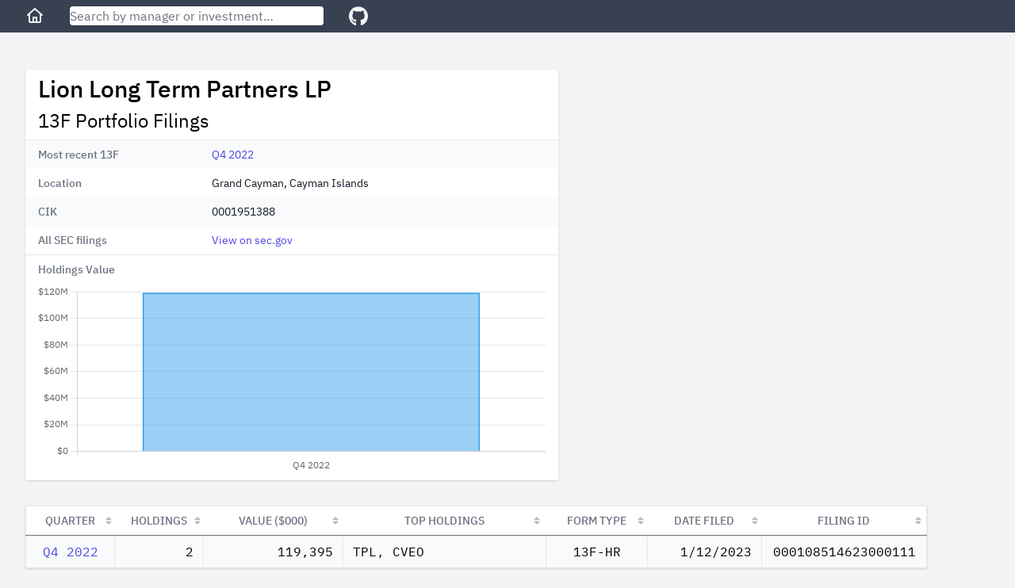

--- FILE ---
content_type: text/html; charset=utf-8
request_url: https://13f.info/manager/0001951388-lion-long-term-partners-lp
body_size: 3794
content:
<!DOCTYPE html>
<html>
  <head>
    <title>Lion Long Term Partners LP 13F Filings</title>
<meta name="viewport" content="width=device-width,initial-scale=1">
<meta name="csrf-param" content="authenticity_token" />
<meta name="csrf-token" content="BCwDgNsfelPUY2_Oo3F5GMp_9-VYVbhlqYk0gaRG7OcJHYPTUMYPP7ODo-MN8JMcBC9q6XcX94ceBiCg5IeliQ" />

<link rel="stylesheet" href="/packs/css/application-fc0a2738.css" />
<script src="/packs/js/runtime-7895447f55e48a621145.js" defer="defer"></script>
<script src="/packs/js/187-243fb8d5c1e3e587f26b.js" defer="defer"></script>
<script src="/packs/js/application-283c1345850ddd38ead7.js" defer="defer"></script>
<link rel="icon" type="image/x-icon" href="/packs/static/images/favicon-a16c0f81db70ae6a80d7.ico" />
<link rel="apple-touch-icon" type="image/png" href="/packs/static/images/apple-touch-icon-cd26867e9dde773aa8af.png" />
<meta property="og:title" content="Lion Long Term Partners LP 13F Filings"><link href="https://13f.info/manager/0001951388-lion-long-term-partners-lp" rel="canonical"><meta property="og:url" content="https://13f.info/manager/0001951388-lion-long-term-partners-lp"><meta name="description" content="Lion Long Term Partners LP reported 2 holdings with total value $119 M as of Q4 2022"><meta property="og:description" content="Lion Long Term Partners LP reported 2 holdings with total value $119 M as of Q4 2022"><script type="application/ld+json">{"@context":"https://schema.org","@type":"BreadcrumbList","itemListElement":[{"name":"L","item":"https://13f.info/managers/L","@type":"ListItem","position":1},{"name":"Lion Long Term Partners LP","item":"https://13f.info/manager/0001951388-lion-long-term-partners-lp","identifier":"0001951388","sameAs":"https://www.sec.gov/edgar/browse/?CIK=0001951388","@type":"ListItem","position":2}]}</script>
<meta property="og:type" content="website">
<meta name="format-detection" content="telephone=no">
<script async src="https://pagead2.googlesyndication.com/pagead/js/adsbygoogle.js?client=ca-pub-4551758439748558" crossorigin="anonymous"></script>



  </head>

  <body class="bg-gray-100">
    <div class="flex flex-col h-screen md:min-w-max">
        <div class="w-full z-50 md:fixed">
          <nav class="bg-gray-700 px-3 sm:px-8 py-2 flex items-center">
  <div class="mr-4 sm:mr-8">
    <a class="text-gray-100 visited:text-gray-100 hover:text-gray-300" aria-label="Home" href="/">
      <svg class="w-6 fill-current" viewBox="0 0 24 24" xmlns="http://www.w3.org/2000/svg">
        <path xmlns="http://www.w3.org/2000/svg" d="M11.3356 2.25259C11.7145 1.9158 12.2855 1.9158 12.6644 2.25259L21.6644 10.2526C22.0772 10.6195 22.1143 11.2516 21.7474 11.6644C21.3805 12.0771 20.7484 12.1143 20.3356 11.7474L20 11.4491V19C20 20.1046 19.1046 21 18 21H6.00001C4.89544 21 4.00001 20.1046 4.00001 19V11.4491L3.66437 11.7474C3.25159 12.1143 2.61952 12.0771 2.2526 11.6644C1.88568 11.2516 1.92286 10.6195 2.33565 10.2526L11.3356 2.25259ZM6.00001 9.67129V19H9.00001V14C9.00001 13.4477 9.44773 13 10 13H14C14.5523 13 15 13.4477 15 14V19H18V9.67129L12 4.33795L6.00001 9.67129ZM13 19V15H11V19H13Z"></path>
      </svg>
</a>  </div>

  <div class="flex-1 max-w-xs mr-4 sm:mr-8">
    <form action="/search" accept-charset="UTF-8" method="get">
      <input name="q" data-url="/data/autocomplete" class="w-full rounded shadow" placeholder="Search by manager or investment…" tabindex="1" type="search" id="autocomplete" />
</form>    <div class="autocomplete-results"></div>
  </div>

  <div>
    <a target="_blank" class="text-gray-100 visited:text-gray-100 hover:text-gray-300" aria-label="GitHub" href="https://github.com/toddwschneider/sec-13f-filings">
      <svg class="w-6 fill-current" xmlns="http://www.w3.org/2000/svg" viewBox="0 0 496 512"><!-- Font Awesome Free 5.15.2 by @fontawesome - https://fontawesome.com License - https://fontawesome.com/license/free (Icons: CC BY 4.0, Fonts: SIL OFL 1.1, Code: MIT License) --><path d="M165.9 397.4c0 2-2.3 3.6-5.2 3.6-3.3.3-5.6-1.3-5.6-3.6 0-2 2.3-3.6 5.2-3.6 3-.3 5.6 1.3 5.6 3.6zm-31.1-4.5c-.7 2 1.3 4.3 4.3 4.9 2.6 1 5.6 0 6.2-2s-1.3-4.3-4.3-5.2c-2.6-.7-5.5.3-6.2 2.3zm44.2-1.7c-2.9.7-4.9 2.6-4.6 4.9.3 2 2.9 3.3 5.9 2.6 2.9-.7 4.9-2.6 4.6-4.6-.3-1.9-3-3.2-5.9-2.9zM244.8 8C106.1 8 0 113.3 0 252c0 110.9 69.8 205.8 169.5 239.2 12.8 2.3 17.3-5.6 17.3-12.1 0-6.2-.3-40.4-.3-61.4 0 0-70 15-84.7-29.8 0 0-11.4-29.1-27.8-36.6 0 0-22.9-15.7 1.6-15.4 0 0 24.9 2 38.6 25.8 21.9 38.6 58.6 27.5 72.9 20.9 2.3-16 8.8-27.1 16-33.7-55.9-6.2-112.3-14.3-112.3-110.5 0-27.5 7.6-41.3 23.6-58.9-2.6-6.5-11.1-33.3 2.6-67.9 20.9-6.5 69 27 69 27 20-5.6 41.5-8.5 62.8-8.5s42.8 2.9 62.8 8.5c0 0 48.1-33.6 69-27 13.7 34.7 5.2 61.4 2.6 67.9 16 17.7 25.8 31.5 25.8 58.9 0 96.5-58.9 104.2-114.8 110.5 9.2 7.9 17 22.9 17 46.4 0 33.7-.3 75.4-.3 83.6 0 6.5 4.6 14.4 17.3 12.1C428.2 457.8 496 362.9 496 252 496 113.3 383.5 8 244.8 8zM97.2 352.9c-1.3 1-1 3.3.7 5.2 1.6 1.6 3.9 2.3 5.2 1 1.3-1 1-3.3-.7-5.2-1.6-1.6-3.9-2.3-5.2-1zm-10.8-8.1c-.7 1.3.3 2.9 2.3 3.9 1.6 1 3.6.7 4.3-.7.7-1.3-.3-2.9-2.3-3.9-2-.6-3.6-.3-4.3.7zm32.4 35.6c-1.6 1.3-1 4.3 1.3 6.2 2.3 2.3 5.2 2.6 6.5 1 1.3-1.3.7-4.3-1.3-6.2-2.2-2.3-5.2-2.6-6.5-1zm-11.4-14.7c-1.6 1-1.6 3.6 0 5.9 1.6 2.3 4.3 3.3 5.6 2.3 1.6-1.3 1.6-3.9 0-6.2-1.4-2.3-4-3.3-5.6-2z"/></svg>
</a>  </div>
</nav>

        </div>

      <div class="flex-1 p-3 sm:p-8 md:mt-14">
        
<div class="mb-4 md:mb-8 w-full lg:max-w-5xl lg:grid lg:grid-cols-3 lg:gap-2">
  <div class="md:max-w-2xl lg:col-span-2">
    <div class="bg-white shadow">
      <div class="px-4 py-2">
        <h1 class="leading-8 mb-2">
          Lion Long Term Partners LP
        </h1>
        <h2 class="text-2xl">
          13F Portfolio Filings
        </h2>
      </div>
      <div class="border-t border-gray-200">
        <dl>
    <div class="bg-gray-50 even:bg-white px-4 py-2 sm:grid sm:grid-cols-3 sm:gap-4">
      <dt class="text-sm font-medium text-gray-500">
        Most recent 13F
      </dt>
      <dd class="mt-1 text-sm text-gray-900 sm:mt-0 sm:col-span-2">
        <a href="/13f/000108514623000111-lion-long-term-partners-lp-q4-2022">Q4 2022</a>
      </dd>
    </div>
    <div class="bg-gray-50 even:bg-white px-4 py-2 sm:grid sm:grid-cols-3 sm:gap-4">
      <dt class="text-sm font-medium text-gray-500">
        Location
      </dt>
      <dd class="mt-1 text-sm text-gray-900 sm:mt-0 sm:col-span-2">
        Grand Cayman, Cayman Islands
      </dd>
    </div>
    <div class="bg-gray-50 even:bg-white px-4 py-2 sm:grid sm:grid-cols-3 sm:gap-4">
      <dt class="text-sm font-medium text-gray-500">
        CIK
      </dt>
      <dd class="mt-1 text-sm text-gray-900 sm:mt-0 sm:col-span-2">
        0001951388
      </dd>
    </div>
    <div class="bg-gray-50 even:bg-white px-4 py-2 sm:grid sm:grid-cols-3 sm:gap-4">
      <dt class="text-sm font-medium text-gray-500">
        All SEC filings
      </dt>
      <dd class="mt-1 text-sm text-gray-900 sm:mt-0 sm:col-span-2">
        <a target="_blank" href="https://www.sec.gov/cgi-bin/browse-edgar?CIK=0001951388">View on sec.gov</a>
      </dd>
    </div>
</dl>

      </div>

      <div class="px-4 pt-2 border-t border-gray-200 text-sm font-medium text-gray-500">
        Holdings Value
      </div>

      <div class="h-64 px-4 py-2">
        <canvas id="holdings-chart"></canvas>
      </div>
    </div>
  </div>

    <div class="h-full hidden lg:block lg:col-span-1">
        <ins class="adsbygoogle desktop_manager_square_responsive hidden lg:block"
  data-ad-client="ca-pub-4551758439748558"
  data-ad-slot="7435807089"
  data-ad-format="auto"
  data-full-width-responsive="true"
>
</ins>
<script>(adsbygoogle = window.adsbygoogle || []).push({});</script>

    </div>
</div>

  <div class="md:hidden mb-4 w-full">
      <ins class="adsbygoogle mobile_horizontal_responsive block md:hidden"
  style="display:block;min-width:300px;max-width:640px;width:100%;height:100px;"
  data-ad-client="ca-pub-4551758439748558"
  data-ad-slot="4360272946"
>
</ins>
<script>(adsbygoogle = window.adsbygoogle || []).push({});</script>

  </div>

<div class="w-max max-w-full">
  <table id="managerFilings" class="border shadow table-fixed">
    <thead>
      <tr>
        <th class="px-3 py-2 bg-white text-sm font-medium text-gray-500 uppercase">Quarter</th>
        <th class="px-3 py-2 bg-white text-sm font-medium text-gray-500 uppercase">Holdings</th>
        <th class="px-3 py-2 bg-white text-sm font-medium text-gray-500 uppercase">Value ($000)</th>
        <th class="px-3 py-2 bg-white text-sm font-medium text-gray-500 uppercase">Top Holdings</th>
        <th class="px-3 py-2 bg-white text-sm font-medium text-gray-500 uppercase">Form Type</th>
        <th class="px-3 py-2 bg-white text-sm font-medium text-gray-500 uppercase">Date Filed</th>
        <th class="px-3 py-2 bg-white text-sm font-medium text-gray-500 uppercase">Filing ID</th>
      </tr>
    </thead>
    <tbody class="font-mono">
        <tr class="bg-gray-50 even:bg-white hover:bg-gray-200">
          <td class="px-3 py-2 text-center" data-order="2022-12-31">
            <a href="/13f/000108514623000111-lion-long-term-partners-lp-q4-2022">Q4 2022</a>
          </td>
          <td class="px-3 py-2 text-right">2</td>
          <td class="px-3 py-2 text-right">119,395</td>
          <td class="px-3 py-2 truncate group hover:overflow-visible" title="TPL, CVEO">
            <span class="group-hover:bg-white group-hover:relative group-hover:px-1 group-hover:-ml-1 group-hover:rounded group-hover:shadow">
              TPL, CVEO
            </span>
          </td>
          <td class="px-3 py-2 text-center truncate" title="13F-HR">
            13F-HR
          </td>
          <td class="px-3 py-2 text-right" data-order="2023-01-12">1/12/2023</td>
          <td class="px-3 py-2 text-center">000108514623000111</td>
        </tr>
    </tbody>
  </table>
</div>


<script>
  var holdingsChartData = {"labels":["2022-12-31"],"data":[119395500.0]};
</script>

      </div>

      <footer class="bg-gray-700 text-gray-100 text-center py-3">
  <div>
    <span class="pr-2 inline">
      <a class="text-gray-100 visited:text-gray-100 hover:text-gray-300" href="/managers">All Managers</a>
    </span>

    <ul class="inline">
        <li class="hidden sm:inline pr-2">
          <a class="text-gray-100 visited:text-gray-100 hover:text-gray-300" href="/managers/a">A</a>
        </li>
        <li class="hidden sm:inline pr-2">
          <a class="text-gray-100 visited:text-gray-100 hover:text-gray-300" href="/managers/b">B</a>
        </li>
        <li class="hidden sm:inline pr-2">
          <a class="text-gray-100 visited:text-gray-100 hover:text-gray-300" href="/managers/c">C</a>
        </li>
        <li class="hidden sm:inline pr-2">
          <a class="text-gray-100 visited:text-gray-100 hover:text-gray-300" href="/managers/d">D</a>
        </li>
        <li class="hidden sm:inline pr-2">
          <a class="text-gray-100 visited:text-gray-100 hover:text-gray-300" href="/managers/e">E</a>
        </li>
        <li class="hidden sm:inline pr-2">
          <a class="text-gray-100 visited:text-gray-100 hover:text-gray-300" href="/managers/f">F</a>
        </li>
        <li class="hidden sm:inline pr-2">
          <a class="text-gray-100 visited:text-gray-100 hover:text-gray-300" href="/managers/g">G</a>
        </li>
        <li class="hidden sm:inline pr-2">
          <a class="text-gray-100 visited:text-gray-100 hover:text-gray-300" href="/managers/h">H</a>
        </li>
        <li class="hidden sm:inline pr-2">
          <a class="text-gray-100 visited:text-gray-100 hover:text-gray-300" href="/managers/i">I</a>
        </li>
        <li class="hidden sm:inline pr-2">
          <a class="text-gray-100 visited:text-gray-100 hover:text-gray-300" href="/managers/j">J</a>
        </li>
        <li class="hidden sm:inline pr-2">
          <a class="text-gray-100 visited:text-gray-100 hover:text-gray-300" href="/managers/k">K</a>
        </li>
        <li class="hidden sm:inline pr-2">
          <a class="text-gray-100 visited:text-gray-100 hover:text-gray-300" href="/managers/l">L</a>
        </li>
        <li class="hidden sm:inline pr-2">
          <a class="text-gray-100 visited:text-gray-100 hover:text-gray-300" href="/managers/m">M</a>
        </li>
        <li class="hidden sm:inline pr-2">
          <a class="text-gray-100 visited:text-gray-100 hover:text-gray-300" href="/managers/n">N</a>
        </li>
        <li class="hidden sm:inline pr-2">
          <a class="text-gray-100 visited:text-gray-100 hover:text-gray-300" href="/managers/o">O</a>
        </li>
        <li class="hidden sm:inline pr-2">
          <a class="text-gray-100 visited:text-gray-100 hover:text-gray-300" href="/managers/p">P</a>
        </li>
        <li class="hidden sm:inline pr-2">
          <a class="text-gray-100 visited:text-gray-100 hover:text-gray-300" href="/managers/q">Q</a>
        </li>
        <li class="hidden sm:inline pr-2">
          <a class="text-gray-100 visited:text-gray-100 hover:text-gray-300" href="/managers/r">R</a>
        </li>
        <li class="hidden sm:inline pr-2">
          <a class="text-gray-100 visited:text-gray-100 hover:text-gray-300" href="/managers/s">S</a>
        </li>
        <li class="hidden sm:inline pr-2">
          <a class="text-gray-100 visited:text-gray-100 hover:text-gray-300" href="/managers/t">T</a>
        </li>
        <li class="hidden sm:inline pr-2">
          <a class="text-gray-100 visited:text-gray-100 hover:text-gray-300" href="/managers/u">U</a>
        </li>
        <li class="hidden sm:inline pr-2">
          <a class="text-gray-100 visited:text-gray-100 hover:text-gray-300" href="/managers/v">V</a>
        </li>
        <li class="hidden sm:inline pr-2">
          <a class="text-gray-100 visited:text-gray-100 hover:text-gray-300" href="/managers/w">W</a>
        </li>
        <li class="hidden sm:inline pr-2">
          <a class="text-gray-100 visited:text-gray-100 hover:text-gray-300" href="/managers/x">X</a>
        </li>
        <li class="hidden sm:inline pr-2">
          <a class="text-gray-100 visited:text-gray-100 hover:text-gray-300" href="/managers/y">Y</a>
        </li>
        <li class="hidden sm:inline pr-2">
          <a class="text-gray-100 visited:text-gray-100 hover:text-gray-300" href="/managers/z">Z</a>
        </li>
        <li class="hidden sm:inline pr-2">
          <a class="text-gray-100 visited:text-gray-100 hover:text-gray-300" href="/managers/0">0</a>
        </li>
    </ul>

    <span class="inline pl-8">
      <a class="text-gray-100 visited:text-gray-100 hover:text-gray-300" href="/newest">Latest Filings</a>
    </span>

    <span class="inline pl-8">
      <a class="text-gray-100 visited:text-gray-100 hover:text-gray-300" href="https://13f.info/privacy">Privacy Policy</a>
    </span>
  </div>
</footer>

    </div>
  <script defer src="https://static.cloudflareinsights.com/beacon.min.js/vcd15cbe7772f49c399c6a5babf22c1241717689176015" integrity="sha512-ZpsOmlRQV6y907TI0dKBHq9Md29nnaEIPlkf84rnaERnq6zvWvPUqr2ft8M1aS28oN72PdrCzSjY4U6VaAw1EQ==" data-cf-beacon='{"version":"2024.11.0","token":"f843757ed18b4250b35893a71bf96a79","r":1,"server_timing":{"name":{"cfCacheStatus":true,"cfEdge":true,"cfExtPri":true,"cfL4":true,"cfOrigin":true,"cfSpeedBrain":true},"location_startswith":null}}' crossorigin="anonymous"></script>
</body>
</html>


--- FILE ---
content_type: text/html; charset=utf-8
request_url: https://www.google.com/recaptcha/api2/aframe
body_size: 268
content:
<!DOCTYPE HTML><html><head><meta http-equiv="content-type" content="text/html; charset=UTF-8"></head><body><script nonce="7fWhSkbJHtV99EUF8l0T1g">/** Anti-fraud and anti-abuse applications only. See google.com/recaptcha */ try{var clients={'sodar':'https://pagead2.googlesyndication.com/pagead/sodar?'};window.addEventListener("message",function(a){try{if(a.source===window.parent){var b=JSON.parse(a.data);var c=clients[b['id']];if(c){var d=document.createElement('img');d.src=c+b['params']+'&rc='+(localStorage.getItem("rc::a")?sessionStorage.getItem("rc::b"):"");window.document.body.appendChild(d);sessionStorage.setItem("rc::e",parseInt(sessionStorage.getItem("rc::e")||0)+1);localStorage.setItem("rc::h",'1764343961486');}}}catch(b){}});window.parent.postMessage("_grecaptcha_ready", "*");}catch(b){}</script></body></html>

--- FILE ---
content_type: text/css
request_url: https://13f.info/packs/css/application-fc0a2738.css
body_size: 5667
content:
@font-face{font-display:swap;font-family:IBM Plex Sans;font-style:normal;font-weight:400;src:url(/packs/static/node_modules/@fontsource/ibm-plex-sans/files/ibm-plex-sans-cyrillic-ext-400-normal-56b6c5df575156819cfa.woff2) format("woff2"),url(/packs/static/node_modules/@fontsource/ibm-plex-sans/files/ibm-plex-sans-cyrillic-ext-400-normal-ddb7009e517f27508df2.woff) format("woff");unicode-range:u+0460-052f,u+1c80-1c88,u+20b4,u+2de0-2dff,u+a640-a69f,u+fe2e-fe2f}@font-face{font-display:swap;font-family:IBM Plex Sans;font-style:normal;font-weight:400;src:url(/packs/static/node_modules/@fontsource/ibm-plex-sans/files/ibm-plex-sans-cyrillic-400-normal-496b1fd454d2cf535c9e.woff2) format("woff2"),url(/packs/static/node_modules/@fontsource/ibm-plex-sans/files/ibm-plex-sans-cyrillic-400-normal-9ad4be8ee1fdeec077cf.woff) format("woff");unicode-range:u+0301,u+0400-045f,u+0490-0491,u+04b0-04b1,u+2116}@font-face{font-display:swap;font-family:IBM Plex Sans;font-style:normal;font-weight:400;src:url(/packs/static/node_modules/@fontsource/ibm-plex-sans/files/ibm-plex-sans-greek-400-normal-3a057227a4ac726b71f5.woff2) format("woff2"),url(/packs/static/node_modules/@fontsource/ibm-plex-sans/files/ibm-plex-sans-greek-400-normal-6aceaf9dadc6ba56d590.woff) format("woff");unicode-range:u+0370-0377,u+037a-037f,u+0384-038a,u+038c,u+038e-03a1,u+03a3-03ff}@font-face{font-display:swap;font-family:IBM Plex Sans;font-style:normal;font-weight:400;src:url(/packs/static/node_modules/@fontsource/ibm-plex-sans/files/ibm-plex-sans-vietnamese-400-normal-9738af472640eb4267fe.woff2) format("woff2"),url(/packs/static/node_modules/@fontsource/ibm-plex-sans/files/ibm-plex-sans-vietnamese-400-normal-3a46c7516cca93f3063d.woff) format("woff");unicode-range:u+0102-0103,u+0110-0111,u+0128-0129,u+0168-0169,u+01a0-01a1,u+01af-01b0,u+0300-0301,u+0303-0304,u+0308-0309,u+0323,u+0329,u+1ea0-1ef9,u+20ab}@font-face{font-display:swap;font-family:IBM Plex Sans;font-style:normal;font-weight:400;src:url(/packs/static/node_modules/@fontsource/ibm-plex-sans/files/ibm-plex-sans-latin-ext-400-normal-f16460285d7ee089d39e.woff2) format("woff2"),url(/packs/static/node_modules/@fontsource/ibm-plex-sans/files/ibm-plex-sans-latin-ext-400-normal-3d8d457e5b04886f0311.woff) format("woff");unicode-range:u+0100-02af,u+0304,u+0308,u+0329,u+1e00-1e9f,u+1ef2-1eff,u+2020,u+20a0-20ab,u+20ad-20c0,u+2113,u+2c60-2c7f,u+a720-a7ff}@font-face{font-display:swap;font-family:IBM Plex Sans;font-style:normal;font-weight:400;src:url(/packs/static/node_modules/@fontsource/ibm-plex-sans/files/ibm-plex-sans-latin-400-normal-198edc1f5e61a3940f35.woff2) format("woff2"),url(/packs/static/node_modules/@fontsource/ibm-plex-sans/files/ibm-plex-sans-latin-400-normal-26f87999b316dfb9a41e.woff) format("woff");unicode-range:u+00??,u+0131,u+0152-0153,u+02bb-02bc,u+02c6,u+02da,u+02dc,u+0304,u+0308,u+0329,u+2000-206f,u+2074,u+20ac,u+2122,u+2191,u+2193,u+2212,u+2215,u+feff,u+fffd}@font-face{font-display:swap;font-family:IBM Plex Sans;font-style:normal;font-weight:500;src:url(/packs/static/node_modules/@fontsource/ibm-plex-sans/files/ibm-plex-sans-cyrillic-ext-500-normal-17bc5885bfaace64d52f.woff2) format("woff2"),url(/packs/static/node_modules/@fontsource/ibm-plex-sans/files/ibm-plex-sans-cyrillic-ext-500-normal-0756e4ff3c8f60b585d7.woff) format("woff");unicode-range:u+0460-052f,u+1c80-1c88,u+20b4,u+2de0-2dff,u+a640-a69f,u+fe2e-fe2f}@font-face{font-display:swap;font-family:IBM Plex Sans;font-style:normal;font-weight:500;src:url(/packs/static/node_modules/@fontsource/ibm-plex-sans/files/ibm-plex-sans-cyrillic-500-normal-cff27551676c9942b8a6.woff2) format("woff2"),url(/packs/static/node_modules/@fontsource/ibm-plex-sans/files/ibm-plex-sans-cyrillic-500-normal-a9ad46932be0337f5469.woff) format("woff");unicode-range:u+0301,u+0400-045f,u+0490-0491,u+04b0-04b1,u+2116}@font-face{font-display:swap;font-family:IBM Plex Sans;font-style:normal;font-weight:500;src:url(/packs/static/node_modules/@fontsource/ibm-plex-sans/files/ibm-plex-sans-greek-500-normal-930522bca3ae8f9319b4.woff2) format("woff2"),url(/packs/static/node_modules/@fontsource/ibm-plex-sans/files/ibm-plex-sans-greek-500-normal-c14814c1d8f45b2f1f00.woff) format("woff");unicode-range:u+0370-0377,u+037a-037f,u+0384-038a,u+038c,u+038e-03a1,u+03a3-03ff}@font-face{font-display:swap;font-family:IBM Plex Sans;font-style:normal;font-weight:500;src:url(/packs/static/node_modules/@fontsource/ibm-plex-sans/files/ibm-plex-sans-vietnamese-500-normal-71e290327dd2389f0775.woff2) format("woff2"),url(/packs/static/node_modules/@fontsource/ibm-plex-sans/files/ibm-plex-sans-vietnamese-500-normal-be89bc5fdcd555b2981c.woff) format("woff");unicode-range:u+0102-0103,u+0110-0111,u+0128-0129,u+0168-0169,u+01a0-01a1,u+01af-01b0,u+0300-0301,u+0303-0304,u+0308-0309,u+0323,u+0329,u+1ea0-1ef9,u+20ab}@font-face{font-display:swap;font-family:IBM Plex Sans;font-style:normal;font-weight:500;src:url(/packs/static/node_modules/@fontsource/ibm-plex-sans/files/ibm-plex-sans-latin-ext-500-normal-ce92a4857beb796deedb.woff2) format("woff2"),url(/packs/static/node_modules/@fontsource/ibm-plex-sans/files/ibm-plex-sans-latin-ext-500-normal-a157061fcd1bcc2a0c0a.woff) format("woff");unicode-range:u+0100-02af,u+0304,u+0308,u+0329,u+1e00-1e9f,u+1ef2-1eff,u+2020,u+20a0-20ab,u+20ad-20c0,u+2113,u+2c60-2c7f,u+a720-a7ff}@font-face{font-display:swap;font-family:IBM Plex Sans;font-style:normal;font-weight:500;src:url(/packs/static/node_modules/@fontsource/ibm-plex-sans/files/ibm-plex-sans-latin-500-normal-6fbc1002a60aab967a20.woff2) format("woff2"),url(/packs/static/node_modules/@fontsource/ibm-plex-sans/files/ibm-plex-sans-latin-500-normal-da571f2ac39f07e3b69d.woff) format("woff");unicode-range:u+00??,u+0131,u+0152-0153,u+02bb-02bc,u+02c6,u+02da,u+02dc,u+0304,u+0308,u+0329,u+2000-206f,u+2074,u+20ac,u+2122,u+2191,u+2193,u+2212,u+2215,u+feff,u+fffd}@font-face{font-display:swap;font-family:IBM Plex Mono;font-style:normal;font-weight:400;src:url(/packs/static/node_modules/@fontsource/ibm-plex-mono/files/ibm-plex-mono-cyrillic-ext-400-normal-bbad4d1918b96229653b.woff2) format("woff2"),url(/packs/static/node_modules/@fontsource/ibm-plex-mono/files/ibm-plex-mono-cyrillic-ext-400-normal-18dd695e5b1103c22279.woff) format("woff");unicode-range:u+0460-052f,u+1c80-1c88,u+20b4,u+2de0-2dff,u+a640-a69f,u+fe2e-fe2f}@font-face{font-display:swap;font-family:IBM Plex Mono;font-style:normal;font-weight:400;src:url(/packs/static/node_modules/@fontsource/ibm-plex-mono/files/ibm-plex-mono-cyrillic-400-normal-6ac19c59b273fe60dfcc.woff2) format("woff2"),url(/packs/static/node_modules/@fontsource/ibm-plex-mono/files/ibm-plex-mono-cyrillic-400-normal-c348deac43fa5748edea.woff) format("woff");unicode-range:u+0301,u+0400-045f,u+0490-0491,u+04b0-04b1,u+2116}@font-face{font-display:swap;font-family:IBM Plex Mono;font-style:normal;font-weight:400;src:url(/packs/static/node_modules/@fontsource/ibm-plex-mono/files/ibm-plex-mono-vietnamese-400-normal-530da8a08402532b9ded.woff2) format("woff2"),url(/packs/static/node_modules/@fontsource/ibm-plex-mono/files/ibm-plex-mono-vietnamese-400-normal-442fb799b2a313edbc10.woff) format("woff");unicode-range:u+0102-0103,u+0110-0111,u+0128-0129,u+0168-0169,u+01a0-01a1,u+01af-01b0,u+0300-0301,u+0303-0304,u+0308-0309,u+0323,u+0329,u+1ea0-1ef9,u+20ab}@font-face{font-display:swap;font-family:IBM Plex Mono;font-style:normal;font-weight:400;src:url(/packs/static/node_modules/@fontsource/ibm-plex-mono/files/ibm-plex-mono-latin-ext-400-normal-4eb454f797fc14173977.woff2) format("woff2"),url(/packs/static/node_modules/@fontsource/ibm-plex-mono/files/ibm-plex-mono-latin-ext-400-normal-9e8e59cd24901250b690.woff) format("woff");unicode-range:u+0100-02af,u+0304,u+0308,u+0329,u+1e00-1e9f,u+1ef2-1eff,u+2020,u+20a0-20ab,u+20ad-20c0,u+2113,u+2c60-2c7f,u+a720-a7ff}@font-face{font-display:swap;font-family:IBM Plex Mono;font-style:normal;font-weight:400;src:url(/packs/static/node_modules/@fontsource/ibm-plex-mono/files/ibm-plex-mono-latin-400-normal-57685f70bce71bc2281d.woff2) format("woff2"),url(/packs/static/node_modules/@fontsource/ibm-plex-mono/files/ibm-plex-mono-latin-400-normal-a249eaef7f811a5b3ef8.woff) format("woff");unicode-range:u+00??,u+0131,u+0152-0153,u+02bb-02bc,u+02c6,u+02da,u+02dc,u+0304,u+0308,u+0329,u+2000-206f,u+2074,u+20ac,u+2122,u+2191,u+2193,u+2212,u+2215,u+feff,u+fffd}table.fixedHeader-floating{background-color:#fff}table.fixedHeader-floating.no-footer{border-bottom-width:0}table.fixedHeader-locked{background-color:#fff;position:absolute!important}@media print{table.fixedHeader-floating{display:none}}*,:after,:before{--tw-border-spacing-x:0;--tw-border-spacing-y:0;--tw-translate-x:0;--tw-translate-y:0;--tw-rotate:0;--tw-skew-x:0;--tw-skew-y:0;--tw-scale-x:1;--tw-scale-y:1;--tw-pan-x: ;--tw-pan-y: ;--tw-pinch-zoom: ;--tw-scroll-snap-strictness:proximity;--tw-gradient-from-position: ;--tw-gradient-via-position: ;--tw-gradient-to-position: ;--tw-ordinal: ;--tw-slashed-zero: ;--tw-numeric-figure: ;--tw-numeric-spacing: ;--tw-numeric-fraction: ;--tw-ring-inset: ;--tw-ring-offset-width:0px;--tw-ring-offset-color:#fff;--tw-ring-color:rgba(59,130,246,.5);--tw-ring-offset-shadow:0 0 #0000;--tw-ring-shadow:0 0 #0000;--tw-shadow:0 0 #0000;--tw-shadow-colored:0 0 #0000;--tw-blur: ;--tw-brightness: ;--tw-contrast: ;--tw-grayscale: ;--tw-hue-rotate: ;--tw-invert: ;--tw-saturate: ;--tw-sepia: ;--tw-drop-shadow: ;--tw-backdrop-blur: ;--tw-backdrop-brightness: ;--tw-backdrop-contrast: ;--tw-backdrop-grayscale: ;--tw-backdrop-hue-rotate: ;--tw-backdrop-invert: ;--tw-backdrop-opacity: ;--tw-backdrop-saturate: ;--tw-backdrop-sepia: ;--tw-contain-size: ;--tw-contain-layout: ;--tw-contain-paint: ;--tw-contain-style: }::backdrop{--tw-border-spacing-x:0;--tw-border-spacing-y:0;--tw-translate-x:0;--tw-translate-y:0;--tw-rotate:0;--tw-skew-x:0;--tw-skew-y:0;--tw-scale-x:1;--tw-scale-y:1;--tw-pan-x: ;--tw-pan-y: ;--tw-pinch-zoom: ;--tw-scroll-snap-strictness:proximity;--tw-gradient-from-position: ;--tw-gradient-via-position: ;--tw-gradient-to-position: ;--tw-ordinal: ;--tw-slashed-zero: ;--tw-numeric-figure: ;--tw-numeric-spacing: ;--tw-numeric-fraction: ;--tw-ring-inset: ;--tw-ring-offset-width:0px;--tw-ring-offset-color:#fff;--tw-ring-color:rgba(59,130,246,.5);--tw-ring-offset-shadow:0 0 #0000;--tw-ring-shadow:0 0 #0000;--tw-shadow:0 0 #0000;--tw-shadow-colored:0 0 #0000;--tw-blur: ;--tw-brightness: ;--tw-contrast: ;--tw-grayscale: ;--tw-hue-rotate: ;--tw-invert: ;--tw-saturate: ;--tw-sepia: ;--tw-drop-shadow: ;--tw-backdrop-blur: ;--tw-backdrop-brightness: ;--tw-backdrop-contrast: ;--tw-backdrop-grayscale: ;--tw-backdrop-hue-rotate: ;--tw-backdrop-invert: ;--tw-backdrop-opacity: ;--tw-backdrop-saturate: ;--tw-backdrop-sepia: ;--tw-contain-size: ;--tw-contain-layout: ;--tw-contain-paint: ;--tw-contain-style: } /*
! tailwindcss v3.4.16 | MIT License | https://tailwindcss.com
*/*,:after,:before{border:0 solid #e5e7eb;box-sizing:border-box}:after,:before{--tw-content:""}:host,html{-webkit-text-size-adjust:100%;font-feature-settings:normal;-webkit-tap-highlight-color:transparent;font-family:IBM Plex Sans,ui-sans-serif,system-ui,-apple-system,BlinkMacSystemFont,Segoe UI,Roboto,Helvetica Neue,Arial,Noto Sans,sans-serif,Apple Color Emoji,Segoe UI Emoji,Segoe UI Symbol,Noto Color Emoji;font-variation-settings:normal;line-height:1.5;-moz-tab-size:4;tab-size:4}body{line-height:inherit;margin:0}hr{border-top-width:1px;color:inherit;height:0}abbr:where([title]){text-decoration:underline dotted}h1,h2,h3,h4,h5,h6{font-size:inherit;font-weight:inherit}a{color:inherit;text-decoration:inherit}b,strong{font-weight:bolder}code,kbd,pre,samp{font-feature-settings:normal;font-family:IBM Plex Mono,ui-monospace,SFMono-Regular,Menlo,Monaco,Consolas,Liberation Mono,Courier New,monospace;font-size:1em;font-variation-settings:normal}small{font-size:80%}sub,sup{font-size:75%;line-height:0;position:relative;vertical-align:baseline}sub{bottom:-.25em}sup{top:-.5em}table{border-collapse:collapse;border-color:inherit;text-indent:0}button,input,optgroup,select,textarea{font-feature-settings:inherit;color:inherit;font-family:inherit;font-size:100%;font-variation-settings:inherit;font-weight:inherit;letter-spacing:inherit;line-height:inherit;margin:0;padding:0}button,select{text-transform:none}button,input:where([type=button]),input:where([type=reset]),input:where([type=submit]){-webkit-appearance:button;background-color:transparent;background-image:none}:-moz-focusring{outline:auto}:-moz-ui-invalid{box-shadow:none}progress{vertical-align:baseline}::-webkit-inner-spin-button,::-webkit-outer-spin-button{height:auto}[type=search]{-webkit-appearance:textfield;outline-offset:-2px}::-webkit-search-decoration{-webkit-appearance:none}::-webkit-file-upload-button{-webkit-appearance:button;font:inherit}summary{display:list-item}blockquote,dd,dl,figure,h1,h2,h3,h4,h5,h6,hr,p,pre{margin:0}fieldset{margin:0}fieldset,legend{padding:0}menu,ol,ul{list-style:none;margin:0;padding:0}dialog{padding:0}textarea{resize:vertical}input::placeholder,textarea::placeholder{color:#9ca3af}[role=button],button{cursor:pointer}:disabled{cursor:default}audio,canvas,embed,iframe,img,object,svg,video{display:block;vertical-align:middle}img,video{height:auto;max-width:100%}[hidden]:where(:not([hidden=until-found])){display:none}[multiple],[type=date],[type=datetime-local],[type=email],[type=month],[type=number],[type=password],[type=search],[type=tel],[type=text],[type=time],[type=url],[type=week],input:where(:not([type])),select,textarea{--tw-shadow:0 0 #0000;appearance:none;background-color:#fff;border-color:#6b7280;border-radius:0;border-width:1px;font-size:1rem;line-height:1.5rem;padding:.5rem .75rem}[multiple]:focus,[type=date]:focus,[type=datetime-local]:focus,[type=email]:focus,[type=month]:focus,[type=number]:focus,[type=password]:focus,[type=search]:focus,[type=tel]:focus,[type=text]:focus,[type=time]:focus,[type=url]:focus,[type=week]:focus,input:where(:not([type])):focus,select:focus,textarea:focus{--tw-ring-inset:var(--tw-empty,/*!*/ /*!*/);--tw-ring-offset-width:0px;--tw-ring-offset-color:#fff;--tw-ring-color:#2563eb;--tw-ring-offset-shadow:var(--tw-ring-inset) 0 0 0 var(--tw-ring-offset-width) var(--tw-ring-offset-color);--tw-ring-shadow:var(--tw-ring-inset) 0 0 0 calc(1px + var(--tw-ring-offset-width)) var(--tw-ring-color);border-color:#2563eb;box-shadow:var(--tw-ring-offset-shadow),var(--tw-ring-shadow),var(--tw-shadow);outline:2px solid transparent;outline-offset:2px}input::placeholder,textarea::placeholder{color:#6b7280;opacity:1}::-webkit-datetime-edit-fields-wrapper{padding:0}::-webkit-date-and-time-value{min-height:1.5em;text-align:inherit}::-webkit-datetime-edit{display:inline-flex}::-webkit-datetime-edit,::-webkit-datetime-edit-day-field,::-webkit-datetime-edit-hour-field,::-webkit-datetime-edit-meridiem-field,::-webkit-datetime-edit-millisecond-field,::-webkit-datetime-edit-minute-field,::-webkit-datetime-edit-month-field,::-webkit-datetime-edit-second-field,::-webkit-datetime-edit-year-field{padding-bottom:0;padding-top:0}select{background-image:url("data:image/svg+xml;charset=utf-8,%3Csvg xmlns='http://www.w3.org/2000/svg' fill='none' viewBox='0 0 20 20'%3E%3Cpath stroke='%236b7280' stroke-linecap='round' stroke-linejoin='round' stroke-width='1.5' d='m6 8 4 4 4-4'/%3E%3C/svg%3E");background-position:right .5rem center;background-repeat:no-repeat;background-size:1.5em 1.5em;padding-right:2.5rem;print-color-adjust:exact}[multiple],[size]:where(select:not([size="1"])){background-image:none;background-position:0 0;background-repeat:unset;background-size:initial;padding-right:.75rem;print-color-adjust:unset}[type=checkbox],[type=radio]{--tw-shadow:0 0 #0000;appearance:none;background-color:#fff;background-origin:border-box;border-color:#6b7280;border-width:1px;color:#2563eb;display:inline-block;flex-shrink:0;height:1rem;padding:0;print-color-adjust:exact;user-select:none;vertical-align:middle;width:1rem}[type=checkbox]{border-radius:0}[type=radio]{border-radius:100%}[type=checkbox]:focus,[type=radio]:focus{--tw-ring-inset:var(--tw-empty,/*!*/ /*!*/);--tw-ring-offset-width:2px;--tw-ring-offset-color:#fff;--tw-ring-color:#2563eb;--tw-ring-offset-shadow:var(--tw-ring-inset) 0 0 0 var(--tw-ring-offset-width) var(--tw-ring-offset-color);--tw-ring-shadow:var(--tw-ring-inset) 0 0 0 calc(2px + var(--tw-ring-offset-width)) var(--tw-ring-color);box-shadow:var(--tw-ring-offset-shadow),var(--tw-ring-shadow),var(--tw-shadow);outline:2px solid transparent;outline-offset:2px}[type=checkbox]:checked,[type=radio]:checked{background-color:currentColor;background-position:50%;background-repeat:no-repeat;background-size:100% 100%;border-color:transparent}[type=checkbox]:checked{background-image:url("data:image/svg+xml;charset=utf-8,%3Csvg xmlns='http://www.w3.org/2000/svg' fill='%23fff' viewBox='0 0 16 16'%3E%3Cpath d='M12.207 4.793a1 1 0 0 1 0 1.414l-5 5a1 1 0 0 1-1.414 0l-2-2a1 1 0 0 1 1.414-1.414L6.5 9.086l4.293-4.293a1 1 0 0 1 1.414 0z'/%3E%3C/svg%3E")}@media (forced-colors:active){[type=checkbox]:checked{appearance:auto}}[type=radio]:checked{background-image:url("data:image/svg+xml;charset=utf-8,%3Csvg xmlns='http://www.w3.org/2000/svg' fill='%23fff' viewBox='0 0 16 16'%3E%3Ccircle cx='8' cy='8' r='3'/%3E%3C/svg%3E")}@media (forced-colors:active){[type=radio]:checked{appearance:auto}}[type=checkbox]:checked:focus,[type=checkbox]:checked:hover,[type=radio]:checked:focus,[type=radio]:checked:hover{background-color:currentColor;border-color:transparent}[type=checkbox]:indeterminate{background-color:currentColor;background-image:url("data:image/svg+xml;charset=utf-8,%3Csvg xmlns='http://www.w3.org/2000/svg' fill='none' viewBox='0 0 16 16'%3E%3Cpath stroke='%23fff' stroke-linecap='round' stroke-linejoin='round' stroke-width='2' d='M4 8h8'/%3E%3C/svg%3E");background-position:50%;background-repeat:no-repeat;background-size:100% 100%;border-color:transparent}@media (forced-colors:active){[type=checkbox]:indeterminate{appearance:auto}}[type=checkbox]:indeterminate:focus,[type=checkbox]:indeterminate:hover{background-color:currentColor;border-color:transparent}[type=file]{background:unset;border-color:inherit;border-radius:0;border-width:0;font-size:unset;line-height:inherit;padding:0}[type=file]:focus{outline:1px solid ButtonText;outline:1px auto -webkit-focus-ring-color}h1{font-size:1.875rem;font-weight:500;line-height:2.25rem}h2{font-size:1.25rem;line-height:1.75rem}a{--tw-text-opacity:1;color:rgb(79 70 229/var(--tw-text-opacity,1))}a:visited{color:#4c1d95}a:hover{--tw-text-opacity:1;color:rgb(49 46 129/var(--tw-text-opacity,1))}.container{width:100%}@media (min-width:640px){.container{max-width:640px}}@media (min-width:768px){.container{max-width:768px}}@media (min-width:1024px){.container{max-width:1024px}}@media (min-width:1280px){.container{max-width:1280px}}@media (min-width:1536px){.container{max-width:1536px}}.absolute{position:absolute}.relative{position:relative}.left-0{left:0}.top-14{top:3.5rem}.z-50{z-index:50}.mx-auto{margin-left:auto;margin-right:auto}.my-1{margin-bottom:.25rem;margin-top:.25rem}.my-2{margin-bottom:.5rem;margin-top:.5rem}.mb-1{margin-bottom:.25rem}.mb-12{margin-bottom:3rem}.mb-2{margin-bottom:.5rem}.mb-4{margin-bottom:1rem}.mb-6{margin-bottom:1.5rem}.mb-8{margin-bottom:2rem}.ml-4{margin-left:1rem}.ml-6{margin-left:1.5rem}.mr-2{margin-right:.5rem}.mr-4{margin-right:1rem}.ms-2{margin-inline-start:.5rem}.mt-1{margin-top:.25rem}.mt-12{margin-top:3rem}.mt-2{margin-top:.5rem}.mt-8{margin-top:2rem}.block{display:block}.inline{display:inline}.flex{display:flex}.table{display:table}.grid{display:grid}.hidden{display:none}.h-60{height:15rem}.h-64{height:16rem}.h-full{height:100%}.h-screen{height:100vh}.w-48{width:12rem}.w-52{width:13rem}.w-56{width:14rem}.w-6{width:1.5rem}.w-full{width:100%}.w-max{width:max-content}.max-w-full{max-width:100%}.max-w-sm{max-width:24rem}.max-w-xl{max-width:36rem}.max-w-xs{max-width:20rem}.flex-1{flex:1 1}.table-fixed{table-layout:fixed}.transform{transform:translate(var(--tw-translate-x),var(--tw-translate-y)) rotate(var(--tw-rotate)) skewX(var(--tw-skew-x)) skewY(var(--tw-skew-y)) scaleX(var(--tw-scale-x)) scaleY(var(--tw-scale-y))}.cursor-pointer{cursor:pointer}.list-disc{list-style-type:disc}.grid-cols-3{grid-template-columns:repeat(3,minmax(0,1fr))}.flex-col{flex-direction:column}.flex-wrap{flex-wrap:wrap}.items-center{align-items:center}.truncate{overflow:hidden;text-overflow:ellipsis;white-space:nowrap}.rounded{border-radius:.25rem}.border{border-width:1px}.border-0{border-width:0}.border-b{border-bottom-width:1px}.border-l{border-left-width:1px}.border-l-4{border-left-width:4px}.border-t{border-top-width:1px}.border-gray-200{--tw-border-opacity:1;border-color:rgb(229 231 235/var(--tw-border-opacity,1))}.border-gray-300{--tw-border-opacity:1;border-color:rgb(209 213 219/var(--tw-border-opacity,1))}.border-gray-500{--tw-border-opacity:1;border-color:rgb(107 114 128/var(--tw-border-opacity,1))}.border-gray-900{--tw-border-opacity:1;border-color:rgb(17 24 39/var(--tw-border-opacity,1))}.bg-blue-50{--tw-bg-opacity:1;background-color:rgb(239 246 255/var(--tw-bg-opacity,1))}.bg-gray-100{--tw-bg-opacity:1;background-color:rgb(243 244 246/var(--tw-bg-opacity,1))}.bg-gray-50{--tw-bg-opacity:1;background-color:rgb(249 250 251/var(--tw-bg-opacity,1))}.bg-gray-700{--tw-bg-opacity:1;background-color:rgb(55 65 81/var(--tw-bg-opacity,1))}.bg-green-100{--tw-bg-opacity:1;background-color:rgb(209 250 229/var(--tw-bg-opacity,1))}.bg-green-50{--tw-bg-opacity:1;background-color:rgb(236 253 245/var(--tw-bg-opacity,1))}.bg-red-100{--tw-bg-opacity:1;background-color:rgb(254 226 226/var(--tw-bg-opacity,1))}.bg-red-400{--tw-bg-opacity:1;background-color:rgb(248 113 113/var(--tw-bg-opacity,1))}.bg-white{--tw-bg-opacity:1;background-color:rgb(255 255 255/var(--tw-bg-opacity,1))}.fill-current{fill:currentColor}.p-2{padding:.5rem}.p-3{padding:.75rem}.px-2{padding-left:.5rem;padding-right:.5rem}.px-3{padding-left:.75rem;padding-right:.75rem}.px-4{padding-left:1rem;padding-right:1rem}.py-1{padding-bottom:.25rem;padding-top:.25rem}.py-2{padding-bottom:.5rem;padding-top:.5rem}.py-3{padding-bottom:.75rem;padding-top:.75rem}.pb-2{padding-bottom:.5rem}.pl-4{padding-left:1rem}.pl-6{padding-left:1.5rem}.pl-8{padding-left:2rem}.pr-2{padding-right:.5rem}.pt-2{padding-top:.5rem}.text-left{text-align:left}.text-center{text-align:center}.text-right{text-align:right}.align-middle{vertical-align:middle}.font-mono{font-family:IBM Plex Mono,ui-monospace,SFMono-Regular,Menlo,Monaco,Consolas,Liberation Mono,Courier New,monospace}.text-2xl{font-size:1.5rem;line-height:2rem}.text-3xl{font-size:1.875rem;line-height:2.25rem}.text-base{font-size:1rem;line-height:1.5rem}.text-lg{font-size:1.125rem;line-height:1.75rem}.text-sm{font-size:.875rem;line-height:1.25rem}.text-xl{font-size:1.25rem;line-height:1.75rem}.text-xs{font-size:.75rem;line-height:1rem}.font-medium{font-weight:500}.uppercase{text-transform:uppercase}.leading-10{line-height:2.5rem}.leading-4{line-height:1rem}.leading-5{line-height:1.25rem}.leading-6{line-height:1.5rem}.leading-8{line-height:2rem}.text-gray-100{--tw-text-opacity:1;color:rgb(243 244 246/var(--tw-text-opacity,1))}.text-gray-500{--tw-text-opacity:1;color:rgb(107 114 128/var(--tw-text-opacity,1))}.text-gray-700{--tw-text-opacity:1;color:rgb(55 65 81/var(--tw-text-opacity,1))}.text-gray-900{--tw-text-opacity:1;color:rgb(17 24 39/var(--tw-text-opacity,1))}.text-indigo-600{--tw-text-opacity:1;color:rgb(79 70 229/var(--tw-text-opacity,1))}.shadow{--tw-shadow:0 1px 3px 0 rgba(0,0,0,.1),0 1px 2px 0 rgba(0,0,0,.06);--tw-shadow-colored:0 1px 3px 0 var(--tw-shadow-color),0 1px 2px 0 var(--tw-shadow-color);box-shadow:var(--tw-ring-offset-shadow,0 0 #0000),var(--tw-ring-shadow,0 0 #0000),var(--tw-shadow)}.outline{outline-style:solid}.filter{filter:var(--tw-blur) var(--tw-brightness) var(--tw-contrast) var(--tw-grayscale) var(--tw-hue-rotate) var(--tw-invert) var(--tw-saturate) var(--tw-sepia) var(--tw-drop-shadow)}nav.pagination span{padding-left:1rem;padding-right:1rem}@media (min-width:640px){nav.pagination span{padding-left:.5rem;padding-right:.5rem}}#fromDate,#toDate{min-width:128px}details[open]+.filtered-entityType,details[open]+.filtered-filerType,details[open]+.filtered-formType,details[open]+.filtered-securityType{display:none}.even\:bg-gray-50:nth-child(2n){--tw-bg-opacity:1;background-color:rgb(249 250 251/var(--tw-bg-opacity,1))}.even\:bg-white:nth-child(2n){--tw-bg-opacity:1;background-color:rgb(255 255 255/var(--tw-bg-opacity,1))}.visited\:text-gray-100:visited{color:#f3f4f6}.hover\:overflow-visible:hover{overflow:visible}.hover\:bg-gray-200:hover{--tw-bg-opacity:1;background-color:rgb(229 231 235/var(--tw-bg-opacity,1))}.hover\:bg-green-200:hover{--tw-bg-opacity:1;background-color:rgb(167 243 208/var(--tw-bg-opacity,1))}.hover\:bg-indigo-200:hover{--tw-bg-opacity:1;background-color:rgb(199 210 254/var(--tw-bg-opacity,1))}.hover\:bg-red-200:hover{--tw-bg-opacity:1;background-color:rgb(254 202 202/var(--tw-bg-opacity,1))}.hover\:text-gray-300:hover{--tw-text-opacity:1;color:rgb(209 213 219/var(--tw-text-opacity,1))}.hover\:text-indigo-900:hover{--tw-text-opacity:1;color:rgb(49 46 129/var(--tw-text-opacity,1))}.group:hover .group-hover\:relative{position:relative}.group:hover .group-hover\:-ml-1{margin-left:-.25rem}.group:hover .group-hover\:rounded{border-radius:.25rem}.group:hover .group-hover\:bg-white{--tw-bg-opacity:1;background-color:rgb(255 255 255/var(--tw-bg-opacity,1))}.group:hover .group-hover\:px-1{padding-left:.25rem;padding-right:.25rem}.group:hover .group-hover\:shadow{--tw-shadow:0 1px 3px 0 rgba(0,0,0,.1),0 1px 2px 0 rgba(0,0,0,.06);--tw-shadow-colored:0 1px 3px 0 var(--tw-shadow-color),0 1px 2px 0 var(--tw-shadow-color);box-shadow:var(--tw-ring-offset-shadow,0 0 #0000),var(--tw-ring-shadow,0 0 #0000),var(--tw-shadow)}@media (min-width:640px){.sm\:left-auto{left:auto}.sm\:col-span-2{grid-column:span 2/span 2}.sm\:mr-8{margin-right:2rem}.sm\:mt-0{margin-top:0}.sm\:mt-32{margin-top:8rem}.sm\:inline{display:inline}.sm\:table-cell{display:table-cell}.sm\:grid{display:grid}.sm\:w-28{width:7rem}.sm\:w-32{width:8rem}.sm\:w-auto{width:auto}.sm\:max-w-xl{max-width:36rem}.sm\:table-auto{table-layout:auto}.sm\:grid-cols-3{grid-template-columns:repeat(3,minmax(0,1fr))}.sm\:gap-4{gap:1rem}.sm\:p-8{padding:2rem}.sm\:px-8{padding-left:2rem;padding-right:2rem}.sm\:py-1{padding-bottom:.25rem;padding-top:.25rem}.sm\:text-2xl{font-size:1.5rem;line-height:2rem}.sm\:text-5xl{font-size:3rem;line-height:1}}@media (min-width:768px){.md\:fixed{position:fixed}.md\:mb-8{margin-bottom:2rem}.md\:mt-14{margin-top:3.5rem}.md\:table-cell{display:table-cell}.md\:hidden{display:none}.md\:max-h-\[29rem\]{max-height:29rem}.md\:max-h-\[4rem\]{max-height:4rem}.md\:max-h-\[5rem\]{max-height:5rem}.md\:max-h-\[6rem\]{max-height:6rem}.md\:min-w-max{min-width:max-content}.md\:max-w-2xl{max-width:42rem}.md\:max-w-lg{max-width:32rem}.md\:pr-1{padding-right:.25rem}.md\:leading-normal{line-height:1.5}}@media (min-width:1024px){.lg\:col-span-1{grid-column:span 1/span 1}.lg\:col-span-2{grid-column:span 2/span 2}.lg\:col-span-3{grid-column:span 3/span 3}.lg\:col-span-4{grid-column:span 4/span 4}.lg\:block{display:block}.lg\:grid{display:grid}.lg\:max-w-4xl{max-width:56rem}.lg\:max-w-5xl{max-width:64rem}.lg\:grid-cols-3{grid-template-columns:repeat(3,minmax(0,1fr))}.lg\:grid-cols-7{grid-template-columns:repeat(7,minmax(0,1fr))}.lg\:gap-2{gap:.5rem}.lg\:gap-4{gap:1rem}}.dtfh-floatingparent{border-bottom:1px solid #6b7280}table.dataTable thead tr th:not(:empty){font-weight:500;padding:.5rem .75rem}table.dataTable thead tr:last-child th{--tw-border-opacity:1;border-bottom-width:1px;border-color:rgb(107 114 128/var(--tw-border-opacity,1));cursor:pointer}table.dataTable thead tr:last-child th:hover{--tw-bg-opacity:1;background-color:rgb(219 234 254/var(--tw-bg-opacity,1))}table.dataTable tbody tr td{--tw-border-opacity:1;border-color:rgb(229 231 235/var(--tw-border-opacity,1));border-width:1px;padding:.5rem .75rem}table.dataTable thead .sorting,table.dataTable thead .sorting_asc,table.dataTable thead .sorting_desc{background-position:97% 50%;background-repeat:no-repeat;background-size:.5rem}table.dataTable thead .sorting{background-image:url("data:image/svg+xml;charset=utf-8,%3Csvg xmlns='http://www.w3.org/2000/svg' viewBox='0 0 320 512'%3E%3Cpath fill='%23bbb' d='M41 288h238c21.4 0 32.1 25.9 17 41L177 448c-9.4 9.4-24.6 9.4-33.9 0L24 329c-15.1-15.1-4.4-41 17-41zm255-105L177 64c-9.4-9.4-24.6-9.4-33.9 0L24 183c-15.1 15.1-4.4 41 17 41h238c21.4 0 32.1-25.9 17-41z'/%3E%3C/svg%3E")}table.dataTable thead .sorting_desc{background-image:url("data:image/svg+xml;charset=utf-8,%3Csvg xmlns='http://www.w3.org/2000/svg' viewBox='0 0 320 512'%3E%3Cpath d='M41 288h238c21.4 0 32.1 25.9 17 41L177 448c-9.4 9.4-24.6 9.4-33.9 0L24 329c-15.1-15.1-4.4-41 17-41z'/%3E%3C/svg%3E")}table.dataTable thead .sorting_asc{background-image:url("data:image/svg+xml;charset=utf-8,%3Csvg xmlns='http://www.w3.org/2000/svg' viewBox='0 0 320 512'%3E%3Cpath d='M279 224H41c-21.4 0-32.1-25.9-17-41L143 64c9.4-9.4 24.6-9.4 33.9 0l119 119c15.2 15.1 4.5 41-16.9 41z'/%3E%3C/svg%3E")}table.dataTable .dataTables_empty{padding-bottom:2rem;padding-top:2rem;text-align:center}.dataTables_filter,table.dataTable .dataTables_empty{--tw-text-opacity:1;color:rgb(55 65 81/var(--tw-text-opacity,1));font-weight:500}.dataTables_filter{display:block;margin-bottom:1rem}.dataTables_filter input[type=search]{--tw-border-opacity:1;border-color:rgb(209 213 219/var(--tw-border-opacity,1));display:block;margin-top:.25rem}.dataTables_paginate{padding-bottom:.75rem;padding-left:.5rem;padding-top:.75rem}@media (min-width:640px){.dataTables_paginate{padding-bottom:.5rem;padding-top:.5rem}}.dataTables_paginate .paginate_button{--tw-text-opacity:1;align-items:center;color:rgb(55 65 81/var(--tw-text-opacity,1));cursor:pointer;display:inline-flex;font-size:.875rem;font-weight:500;line-height:1.25rem;padding:.5rem 1rem;position:relative}.dataTables_paginate .paginate_button:hover{--tw-bg-opacity:1;background-color:rgb(229 231 235/var(--tw-bg-opacity,1))}.dataTables_paginate .paginate_button.current{--tw-border-opacity:1;--tw-bg-opacity:1;background-color:rgb(255 255 255/var(--tw-bg-opacity,1));border-color:rgb(209 213 219/var(--tw-border-opacity,1));border-width:1px}.dataTables_paginate .paginate_button.previous{border-bottom-left-radius:.375rem;border-right-width:0;border-top-left-radius:.375rem;padding:.5rem}.dataTables_paginate .paginate_button.next{border-bottom-right-radius:.375rem;border-left-width:0;border-top-right-radius:.375rem;padding:.5rem}.dataTables_info{font-size:.875rem;line-height:1.25rem;padding-bottom:.75rem;padding-left:1rem;padding-top:.75rem}@media (min-width:640px){.dataTables_info{padding-bottom:.5rem;padding-top:.5rem}}.dt-buttons{font-size:.875rem;line-height:1.25rem;padding-bottom:.75rem;padding-left:.5rem;padding-top:.75rem}@media (min-width:640px){.dt-buttons{padding-bottom:.5rem;padding-top:.5rem}}.dt-buttons button{--tw-border-opacity:1;--tw-bg-opacity:1;--tw-text-opacity:1;background-color:rgb(255 255 255/var(--tw-bg-opacity,1));border-color:rgb(209 213 219/var(--tw-border-opacity,1));border-radius:.25rem;border-width:1px;color:rgb(55 65 81/var(--tw-text-opacity,1));font-weight:500;margin-bottom:.5rem;padding:.25rem .5rem}.dt-buttons button:hover{--tw-bg-opacity:1;background-color:rgb(229 231 235/var(--tw-bg-opacity,1))}#filingAggregated{width:70rem}#filingAggregated th:first-child{width:5rem}#filingAggregated th:nth-child(2){width:14rem}#filingAggregated th:nth-child(3){width:4rem}#filingAggregated th:nth-child(4){width:7rem}#filingAggregated th:nth-child(5){width:10rem}#filingAggregated th:nth-child(6){width:5rem}#filingAggregated th:nth-child(7),#filingAggregated th:nth-child(8){width:10rem}#filingAggregated th:nth-child(9){width:5rem}#filingDetailed{width:110rem}#filingDetailed th:first-child{width:5rem}#filingDetailed th:nth-child(2){width:14rem}#filingDetailed th:nth-child(3){width:4rem}#filingDetailed th:nth-child(4){width:7rem}#filingDetailed th:nth-child(5){width:10rem}#filingDetailed th:nth-child(6){width:5rem}#filingDetailed th:nth-child(7),#filingDetailed th:nth-child(8){width:10rem}#filingDetailed th:nth-child(9){width:5rem}#filingDetailed th:nth-child(10),#filingDetailed th:nth-child(11),#filingDetailed th:nth-child(12),#filingDetailed th:nth-child(13),#filingDetailed th:nth-child(14){width:8rem}#filingComparison,.filing-comparison-table.fixedHeader-floating{width:107rem}#filingComparison tr:first-child th,.filing-comparison-table.fixedHeader-floating tr:first-child th{padding:0}#filingComparison tr:first-child th:first-child,.filing-comparison-table.fixedHeader-floating tr:first-child th:first-child{width:5rem}#filingComparison tr:first-child th:nth-child(2),.filing-comparison-table.fixedHeader-floating tr:first-child th:nth-child(2){width:14rem}#filingComparison tr:first-child th:nth-child(3),.filing-comparison-table.fixedHeader-floating tr:first-child th:nth-child(3){width:4rem}#filingComparison tr:first-child th:nth-child(4),.filing-comparison-table.fixedHeader-floating tr:first-child th:nth-child(4){width:7rem}#filingComparison tr:first-child th:nth-child(5),.filing-comparison-table.fixedHeader-floating tr:first-child th:nth-child(5){width:5rem}#filingComparison tr:first-child th:nth-child(6),#filingComparison tr:first-child th:nth-child(7),#filingComparison tr:first-child th:nth-child(8),.filing-comparison-table.fixedHeader-floating tr:first-child th:nth-child(6),.filing-comparison-table.fixedHeader-floating tr:first-child th:nth-child(7),.filing-comparison-table.fixedHeader-floating tr:first-child th:nth-child(8){width:10rem}#filingComparison tr:first-child th:nth-child(9),.filing-comparison-table.fixedHeader-floating tr:first-child th:nth-child(9){width:6rem}#filingComparison tr:first-child th:nth-child(10),#filingComparison tr:first-child th:nth-child(11),#filingComparison tr:first-child th:nth-child(12),.filing-comparison-table.fixedHeader-floating tr:first-child th:nth-child(10),.filing-comparison-table.fixedHeader-floating tr:first-child th:nth-child(11),.filing-comparison-table.fixedHeader-floating tr:first-child th:nth-child(12){width:10rem}#filingComparison tr:first-child th:nth-child(13),.filing-comparison-table.fixedHeader-floating tr:first-child th:nth-child(13){width:6rem}#filingComparison tr:nth-child(2) th,.filing-comparison-table.fixedHeader-floating tr:nth-child(2) th{padding-bottom:0}#managerCusipHoldings{width:58rem}#managerCusipHoldings th:first-child{width:9rem}#managerCusipHoldings th:nth-child(2){width:10rem}#managerCusipHoldings th:nth-child(3){width:6rem}#managerCusipHoldings th:nth-child(4){width:10rem}#managerCusipHoldings th:nth-child(5){width:6rem}#managerCusipHoldings th:nth-child(6){width:9rem}#managerCusipHoldings th:nth-child(7){width:8rem}#allCusipHoldings{width:54rem}#allCusipHoldings th:first-child{width:18rem}#allCusipHoldings th:nth-child(2){width:9rem}#allCusipHoldings th:nth-child(3),#allCusipHoldings th:nth-child(4){width:10rem}#allCusipHoldings th:nth-child(5){width:7rem}#managerFilings{width:71rem}#managerFilings th:first-child,#managerFilings th:nth-child(2){width:7rem}#managerFilings th:nth-child(3){width:11rem}#managerFilings th:nth-child(4){width:16rem}#managerFilings th:nth-child(5){width:8rem}#managerFilings th:nth-child(6){width:9rem}#managerFilings th:nth-child(7){width:13rem}#cusipComparison{width:54rem}#cusipComparison th:first-child{width:18rem}#cusipComparison th:nth-child(2),#cusipComparison th:nth-child(3),#cusipComparison th:nth-child(4){width:10rem}#cusipComparison th:nth-child(5){width:6rem}#cikFormDs{width:83rem}#cikFormDs th:first-child{width:7rem}#cikFormDs th:nth-child(2){width:12rem}#cikFormDs th:nth-child(3),#cikFormDs th:nth-child(4),#cikFormDs th:nth-child(5){width:11rem}#cikFormDs th:nth-child(6),#cikFormDs th:nth-child(7){width:7rem}#cikFormDs th:nth-child(8){width:4rem}#cikFormDs th:nth-child(9){width:13rem}#cikFormDsDiff{width:94rem}#cikFormDsDiff th:first-child{width:7rem}#cikFormDsDiff th:nth-child(2){width:12rem}#cikFormDsDiff th:nth-child(3),#cikFormDsDiff th:nth-child(4),#cikFormDsDiff th:nth-child(5),#cikFormDsDiff th:nth-child(6){width:11rem}#cikFormDsDiff th:nth-child(7),#cikFormDsDiff th:nth-child(8){width:7rem}#cikFormDsDiff th:nth-child(9){width:4rem}#cikFormDsDiff th:nth-child(10){width:13rem}#formDList{width:130rem}#formDList th:first-child{width:20rem}#formDList th:nth-child(2){width:7rem}#formDList th:nth-child(3){width:13rem}#formDList th:nth-child(4),#formDList th:nth-child(5){width:11rem}#formDList th:nth-child(6){width:4rem}#formDList th:nth-child(7){width:12rem}#formDList th:nth-child(8){width:30rem}#formDList th:nth-child(9){width:12rem}#formDList th:nth-child(10){width:10rem}
/*# sourceMappingURL=application-fc0a2738.css.map*/

--- FILE ---
content_type: text/javascript
request_url: https://13f.info/packs/js/application-283c1345850ddd38ead7.js
body_size: 2749
content:
(self.webpackChunksec_13f=self.webpackChunksec_13f||[]).push([[34],{647:function(e,t,a){var r={"./apple-touch-icon":754,"./apple-touch-icon.png":754,"./favicon.ico":409};function n(e){var t=o(e);return a(t)}function o(e){if(!a.o(r,e)){var t=new Error("Cannot find module '"+e+"'");throw t.code="MODULE_NOT_FOUND",t}return r[e]}n.keys=function(){return Object.keys(r)},n.resolve=o,e.exports=n,n.id=647},147:function(){document.addEventListener("DOMContentLoaded",(function(e){"use strict";let t=document.querySelector("body > div");new MutationObserver((function(e,a){t.style.height="",t.style.minHeight=""})).observe(t,{attributes:!0,attributeFilter:["style"]})}))},574:function(){document.addEventListener("DOMContentLoaded",(function(e){"use strict";if(!document.querySelector("#autocomplete"))return;let t;function a(){let e=document.querySelector("#autocomplete"),t=document.querySelector(".autocomplete-results"),a=!!document.querySelector("nav #autocomplete"),r=e.value;if(!r)return void(t.innerHTML="");let n={managers:"Managers",cusips:"Investments"},o=e.getAttribute("data-url")+"?q="+encodeURIComponent(r),l="";fetch(o).then((e=>e.json())).then((e=>{["managers","cusips"].forEach((t=>{let a=e[t].map((e=>`\n            <a href="${e.url}" class="autocomplete-link" tabindex="0">\n              <div class="px-3 py-1 hover:bg-indigo-200">\n                <div class="text-xl leading-6 text-indigo-600 hover:text-indigo-900 truncate">${e.name}</div>\n                <div class="text-base leading-4 text-gray-500">${e.extra}</div>\n              </div>\n            </a>\n          `));if(a.length>0){l+=`${`<div class="font-medium text-xl pt-2 px-3">${n[t]}</div>`}${a.join("")}`}})),""===l&&(l='\n          <div class="text-xl px-3 pt-2 text-gray-500">No results found</div>\n        ');let r="mt-2 pb-2 w-full max-w-xl bg-white border border-gray-500 rounded shadow absolute";a&&(r+=" top-14 left-0 sm:left-auto"),l=`\n        <div class="${r}">\n          ${l}\n        </div>\n      `,t.innerHTML=l}))}document.querySelector("#autocomplete").addEventListener("input",(e=>{clearTimeout(t),t=setTimeout(a,250)})),document.addEventListener("keydown",(function(e){if(-1===[38,40].indexOf(e.keyCode))return;let t=Array.from(document.querySelectorAll(".autocomplete-link"));if(0===t.length)return;let a=t.indexOf(document.activeElement),r=40===e.keyCode?1:-1;a=Math.min(Math.max(a+r,-1),t.length-1),-1===a?document.querySelector("#autocomplete").focus():(t[a].focus(),e.preventDefault())}))}))},549:function(){"use strict";document.addEventListener("DOMContentLoaded",(function(e){"holdingsChartData"in window&&drawBarChart("holdings-chart",holdingsChartData,"usd","Holdings Value"),"cusipChartData"in window&&(drawBarChart("cusip-value-chart",cusipChartData.value,"usd","Reported Value"),drawBarChart("cusip-filings-chart",cusipChartData.filings,"number","Total Filings"))}))},439:function(){$((function(){"use strict";const e="ontouchstart"in window||navigator.maxTouchPoints>0||navigator.msMaxTouchPoints>0;$.extend(!0,$.fn.dataTable.defaults,{autoWidth:!1,bLengthChange:!1,createdRow:(e,t,a,r)=>{$(e).addClass("bg-gray-50 even:bg-white hover:bg-gray-200")},fixedHeader:!e&&{headerOffset:$("nav").outerHeight()},language:{search:"Filter"},order:[],pageLength:50,scrollX:e});const t=$("[data-cik]").data("cik"),a=$("[data-cusip]").data("cusip"),r=[{extend:"csv",text:"Download CSV",className:"mr-4"},{extend:"copy",text:"Copy to Clipboard"}];let n={createdCell:b("truncate")},o={createdCell:b("truncate")},l={createdCell:b("truncate")},i={createdCell:b("text-center")},u={createdCell:b("text-right"),orderSequence:["desc","asc"],render:$.fn.dataTable.render.number(",",".")},c={createdCell:b("text-right"),orderSequence:["desc","asc"],render:function(e,t,a){if(null==e)return"";if("display"===t){let t=e>=10?0:1;return e.toFixed(t)+"%"}return e}},d={createdCell:b("text-center"),render:function(e,a,r){return"display"===a?`<a href="/manager/${t}/cusip/${e}">${e}</a>`:e}},s={createdCell:b("text-center truncate")},f={createdCell:b("text-right truncate"),orderSequence:["desc","asc"],render:function(e,t,a){return"display"===t?null==e?"NEW":Math.round(e)+"%":"sort"===t&&null==e?1/0:e}},p={createdCell:b("text-right"),render:function(e,t,a){return"display"===t?y(e):e}},m={createdCell:b("text-right"),render:function(e,t,a){return"display"===t?`<a href="/13f/${e[1]}">${y(e[0])}</a>`:e[0]}},g={createdCell:b("text-center"),render:function(e,t,r){let n=`${e[0]} Q${e[1]}`;return"display"===t?`<a href="/cusip/${a}/${e[0]}/${e[1]}">${n}</a>`:n}},h={createdCell:b("truncate"),render:function(e,t,a){return"display"===t?`<a href="/manager/${e[1]}/cusip/${e[2]}">${e[0]}</a>`:e[0]}};function y(e){let t=e.split("-");return[+t[1],+t[2],+t[0]].join("/")}function b(e){return(t,a,r,n,o)=>{let l=$(t);l.addClass(e),"truncate"===e&&(l.attr("title",l.text()),l.addClass("group hover:overflow-visible"),l.wrapInner('<span class="group-hover:bg-white group-hover:relative group-hover:px-1 group-hover:-ml-1 group-hover:rounded group-hover:shadow"></span>'))}}function v(e,t,a){alert("Sorry, something went wrong. You could try reloading the page")}$("#filingAggregated").DataTable({ajax:{cache:!0,error:v,url:$("#filingAggregated").data("url")},buttons:r,columns:[n,o,l,d,u,c,u,u,i],dom:'l<"w-52"f>rtpiB'}),$("#filingDetailed").DataTable({ajax:{cache:!0,error:v,url:$("#filingDetailed").data("url")},buttons:r,columns:[n,o,l,d,u,c,u,u,i,i,s,u,u,u],columnDefs:[{targets:[11,12,13],width:"8rem",className:"truncate"}],dom:'l<"w-52"f>rtpiB'}),$("#filingComparison").DataTable({ajax:{cache:!0,error:v,url:$("#filingComparison").data("url")},buttons:r,columns:[n,o,l,d,i,u,u,u,f,u,u,u,f],createdRow:(e,t,a,r)=>{let n;n=null===t[8]?"bg-green-100 hover:bg-green-200":-100===t[8]?"bg-red-100 hover:bg-red-200":"bg-gray-50 even:bg-white hover:bg-gray-200",$(e).addClass(n)},dom:'l<"w-52"f>rtpiB'}),$("#managerCusipHoldings").DataTable({ajax:{cache:!0,dataSrc:function(e){let t={shares:{labels:[],data:[]},value:{labels:[],data:[]}};return e.data.filter((e=>null===e[4])).reverse().forEach((e=>{t.shares.labels.push(e[0][0]),t.value.labels.push(e[0][0]),t.shares.data.push(e[3]),t.value.data.push(1e3*e[1])})),drawBarChart("manager-cusip-shares-chart",t.shares,"number","Shares"),drawBarChart("manager-cusip-value-chart",t.value,"usd","Reported Value"),e.data},error:v,url:$("#managerCusipHoldings").data("url")},buttons:r,columns:[m,u,c,u,i,p,g],dom:'l<"w-52"f>rtpiB'}),$("#allCusipHoldings").DataTable({ajax:{cache:!0,error:v,url:$("#allCusipHoldings").data("url")},buttons:r,columns:[h,m,u,u,i],dom:'l<"w-52"f>rtpiB'}),$("#managerFilings").DataTable({columnDefs:[{targets:[1,2],orderSequence:["desc","asc"]}],searching:!1});let x={createdCell:b("text-right"),orderSequence:["desc","asc"],render:function(e,t,a){return null==e&&"display"===t?"not available":"sort"===t?null==e?.5:e:$.fn.dataTable.render.number(",").display(e)}},C={createdCell:b("text-right"),orderSequence:["desc","asc"],render:function(e,t,a){return"sort"===t?null==e?.5:e:$.fn.dataTable.render.number(",").display(e)}},w={createdCell:b("text-right truncate"),orderSequence:["desc","asc"],render:function(e,t,a){let r=null==a[1]||null==a[2];return"display"===t?r?"":null==e?"NEW":Math.round(e)+"%":"sort"===t?r?1e-9:null==e?1/0:e:e}};$("#cusipComparison").DataTable({ajax:{cache:!0,error:v,url:$("#cusipComparison").data("url")},buttons:r,columns:[h,x,x,C,w],createdRow:(e,t,a,r)=>{let n;n=null===t[4]&&0===t[1]?"bg-green-100 hover:bg-green-200":-100===t[4]?"bg-red-100 hover:bg-red-200":"bg-gray-50 even:bg-white hover:bg-gray-200",$(e).addClass(n)},dom:'l<"w-52"f>rtpiB'}),$("#cikFormDs").DataTable({columnDefs:[{targets:[2],orderSequence:["desc","asc"]}],searching:!1}),$("#cikFormDsDiff").DataTable({columnDefs:[{targets:[2,3],orderSequence:["desc","asc"]}],searching:!1});let D,T=Intl.NumberFormat("en",{style:"currency",currency:"USD",maximumFractionDigits:0}),S={createdCell:b("text-right"),orderSequence:["desc","asc"],render:function(e,t,a,r){return e?"display"===t?T.format(e):e:""}},q={createdCell:b("text-right"),orderSequence:["desc","asc"],render:function(e,t,a,r){if("display"===t){let[t,a,r]=e.split("-");return[Number(a),Number(r),Number(t)].join("/")}return e}},k=$("#formDList").DataTable({serverSide:!0,ajax:{cache:!1,error:v,url:$("#formDList").data("url"),data:function(e){let t={q:$("#formDFilter").val(),types:$('input[name="filerType"]:checked').map((function(){return this.value})).get(),securities:$('input[name="securityType"]:checked').map((function(){return this.value})).get(),entities:$('input[name="entityType"]:checked').map((function(){return this.value})).get(),location:$("#location").val(),forms:$('input[name="formType"]:checked').map((function(){return this.value})).get(),from:$("#fromDate").val(),to:$("#toDate").val()};return function(e){let t=new URLSearchParams;["q","from","to","types","securities","entities","forms","location"].forEach((a=>{e[a]&&e[a].length&&t.set(a,e[a])}));let a=t.toString()?"?"+decodeURIComponent(t.toString()):location.pathname;window.history.replaceState({},"",a)}(t),$.extend({},e,t)}},buttons:r,columns:[{data:"name",createdCell:b("truncate"),render:function(e,t,a){return"display"===t?`<a href="/form-d/${e[1]}">${e[0]}</a>`:e[0]}},$.extend({},{data:"date"},q),{data:"filer_type",createdCell:b("truncate")},$.extend({},{data:"total_amount_sold_diff"},S),$.extend({},{data:"total_amount_sold"},S),{data:"form_type",createdCell:b("text-center"),orderable:!1},{data:"types_of_securities",createdCell:b("truncate"),orderable:!1},{data:"related_people",createdCell:b("truncate"),orderable:!1},{data:"location",createdCell:b("truncate"),orderable:!1,render:function(e,t,a){return"display"===t?`<a href="#" class="form-d-location">${e}</a>`:e}},{data:"entity_type",createdCell:b("truncate")}],dom:"lrtpiB",order:[[1,"desc"]],pageLength:100,searching:!1});$("#formDFilter, #location").on("input",(function(){clearTimeout(D),D=setTimeout((function(){k.ajax.reload()}),250)})),$('input[name="filerType"], input[name="securityType"], input[name="entityType"], input[name="formType"], #fromDate, #toDate').on("change",(function(){k.ajax.reload()})),$('input[name="filerType"], input[name="securityType"], input[name="entityType"], input[name="formType"]').on("change",(function(e){let t=$(`input[name="${e.target.name}"]:checked + label`).map((function(){return this.innerHTML})).get().join(", ");$(`.filtered-${e.target.name}`).html(t)})),$("#formDList").on("click",".form-d-location",(function(e){e.preventDefault(),$("#location").val(e.target.innerHTML),k.ajax.reload()}))}))},81:function(e,t,a){"use strict";var r=a(258),n=a(449);a(305),a(479);const{DateTime:o}=a(565);let l,i;"Intl"in window&&Intl.NumberFormat?(l=Intl.NumberFormat("en",{notation:"compact"}),i=Intl.NumberFormat("en",{style:"currency",currency:"USD",notation:"compact"})):(l={format:function(e){return e}},i={format:function(e){return e}});var u={drawBarChart(e,t,a,r){if(0===t.data.length)return;let n=document.querySelector("#"+e),u="usd"===a?i:l,c={type:"bar",data:{labels:t.labels,datasets:[{label:r,data:t.data,borderWidth:2}]},options:{maintainAspectRatio:!1,plugins:{legend:{display:!1},tooltip:{callbacks:{label:function(e){let t=e.dataset.label||"";return t&&(t+=": "),null!==e.parsed.y&&(t+=u.format(e.parsed.y)),t}}}},scales:{x:{type:"time",adapters:{date:{zone:"utc"}},time:{parser:function(e){return o.fromISO(e,{zone:"utc"}).startOf("quarter").ts},unit:"quarter",tooltipFormat:"Qq yyyy",displayFormats:{quarter:"Qq yyyy"}}},y:{beginAtZero:!0,ticks:{callback:function(e,t,a){return u.format(e)}}}}}};new Chart(n,c)}};r.Z.start(),n.kL.register(n.vn,n.ZL,n.uw,n.f$,n.FB,n.wL,n.u),n.kL.defaults.font.family="IBM Plex Sans",window.Chart=n.kL,window.$=jQuery,window.drawBarChart=u.drawBarChart,a(550),a(253),a(323),a(511),a(147),a(574),a(549),a(439),a(238),a(275);a(647)},238:function(e,t,a){"use strict";a.r(t)},275:function(e,t,a){"use strict";a.r(t)},754:function(e,t,a){"use strict";e.exports=a.p+"static/images/apple-touch-icon-cd26867e9dde773aa8af.png"},409:function(e,t,a){"use strict";e.exports=a.p+"static/images/favicon-a16c0f81db70ae6a80d7.ico"}},function(e){e.O(0,[187],(function(){return t=81,e(e.s=t);var t}));e.O()}]);
//# sourceMappingURL=application-283c1345850ddd38ead7.js.map

--- FILE ---
content_type: text/javascript
request_url: https://13f.info/packs/js/187-243fb8d5c1e3e587f26b.js
body_size: 136277
content:
/*! For license information please see 187-243fb8d5c1e3e587f26b.js.LICENSE.txt */
(self.webpackChunksec_13f=self.webpackChunksec_13f||[]).push([[187],{258:function(t,e,n){"use strict";n.d(e,{Z:function(){return Q}});const i="a[data-confirm], a[data-method], a[data-remote]:not([disabled]), a[data-disable-with], a[data-disable]",r={selector:"button[data-remote]:not([form]), button[data-confirm]:not([form])",exclude:"form button"},o="select[data-remote], input[data-remote], textarea[data-remote]",s="form:not([data-turbo=true])",a="form:not([data-turbo=true]) input[type=submit], form:not([data-turbo=true]) input[type=image], form:not([data-turbo=true]) button[type=submit], form:not([data-turbo=true]) button:not([type]), input[type=submit][form], input[type=image][form], button[type=submit][form], button[form]:not([type])",l="input[data-disable-with]:enabled, button[data-disable-with]:enabled, textarea[data-disable-with]:enabled, input[data-disable]:enabled, button[data-disable]:enabled, textarea[data-disable]:enabled",c="input[data-disable-with]:disabled, button[data-disable-with]:disabled, textarea[data-disable-with]:disabled, input[data-disable]:disabled, button[data-disable]:disabled, textarea[data-disable]:disabled",u="a[data-disable-with], a[data-disable]",d="button[data-remote][data-disable-with], button[data-remote][data-disable]";let h=null;const f=()=>{const t=document.querySelector("meta[name=csp-nonce]");return h=t&&t.content},p=()=>h||f(),m=Element.prototype.matches||Element.prototype.matchesSelector||Element.prototype.mozMatchesSelector||Element.prototype.msMatchesSelector||Element.prototype.oMatchesSelector||Element.prototype.webkitMatchesSelector,g=function(t,e){return e.exclude?m.call(t,e.selector)&&!m.call(t,e.exclude):m.call(t,e)},y="_ujsData",b=(t,e)=>t[y]?t[y][e]:void 0,v=function(t,e,n){return t[y]||(t[y]={}),t[y][e]=n},x=t=>Array.prototype.slice.call(document.querySelectorAll(t)),w=function(t){var e=!1;do{if(t.isContentEditable){e=!0;break}t=t.parentElement}while(t);return e},S=()=>{const t=document.querySelector("meta[name=csrf-token]");return t&&t.content},_=()=>{const t=document.querySelector("meta[name=csrf-param]");return t&&t.content},T=t=>{const e=S();if(e)return t.setRequestHeader("X-CSRF-Token",e)},k=()=>{const t=S(),e=_();if(t&&e)return x('form input[name="'+e+'"]').forEach((e=>e.value=t))},D={"*":"*/*",text:"text/plain",html:"text/html",xml:"application/xml, text/xml",json:"application/json, text/javascript",script:"text/javascript, application/javascript, application/ecmascript, application/x-ecmascript"},C=t=>{t=I(t);var e=M(t,(function(){const n=O(null!=e.response?e.response:e.responseText,e.getResponseHeader("Content-Type"));return 2===Math.floor(e.status/100)?"function"===typeof t.success&&t.success(n,e.statusText,e):"function"===typeof t.error&&t.error(n,e.statusText,e),"function"===typeof t.complete?t.complete(e,e.statusText):void 0}));return!(t.beforeSend&&!t.beforeSend(e,t))&&(e.readyState===XMLHttpRequest.OPENED?e.send(t.data):void 0)};var I=function(t){return t.url=t.url||location.href,t.type=t.type.toUpperCase(),"GET"===t.type&&t.data&&(t.url.indexOf("?")<0?t.url+="?"+t.data:t.url+="&"+t.data),t.dataType in D||(t.dataType="*"),t.accept=D[t.dataType],"*"!==t.dataType&&(t.accept+=", */*; q=0.01"),t},M=function(t,e){const n=new XMLHttpRequest;return n.open(t.type,t.url,!0),n.setRequestHeader("Accept",t.accept),"string"===typeof t.data&&n.setRequestHeader("Content-Type","application/x-www-form-urlencoded; charset=UTF-8"),t.crossDomain||(n.setRequestHeader("X-Requested-With","XMLHttpRequest"),T(n)),n.withCredentials=!!t.withCredentials,n.onreadystatechange=function(){if(n.readyState===XMLHttpRequest.DONE)return e(n)},n},O=function(t,e){if("string"===typeof t&&"string"===typeof e)if(e.match(/\bjson\b/))try{t=JSON.parse(t)}catch(n){}else if(e.match(/\b(?:java|ecma)script\b/)){const e=document.createElement("script");e.setAttribute("nonce",p()),e.text=t,document.head.appendChild(e).parentNode.removeChild(e)}else if(e.match(/\b(xml|html|svg)\b/)){const n=new DOMParser;e=e.replace(/;.+/,"");try{t=n.parseFromString(t,e)}catch(i){}}return t};const F=function(t){const e=document.createElement("a");e.href=location.href;const n=document.createElement("a");try{return n.href=t,!((!n.protocol||":"===n.protocol)&&!n.host||e.protocol+"//"+e.host===n.protocol+"//"+n.host)}catch(i){return!0}};let A,{CustomEvent:N}=window;"function"!==typeof N&&(N=function(t,e){const n=document.createEvent("CustomEvent");return n.initCustomEvent(t,e.bubbles,e.cancelable,e.detail),n},N.prototype=window.Event.prototype,({preventDefault:A}=N.prototype),N.prototype.preventDefault=function(){const t=A.call(this);return this.cancelable&&!this.defaultPrevented&&Object.defineProperty(this,"defaultPrevented",{get(){return!0}}),t});const E=(t,e,n)=>{const i=new N(e,{bubbles:!0,cancelable:!0,detail:n});return t.dispatchEvent(i),!i.defaultPrevented},L=t=>{E(t.target,"ujs:everythingStopped"),t.preventDefault(),t.stopPropagation(),t.stopImmediatePropagation()},P=(t,e,n,i)=>t.addEventListener(n,(function(t){let{target:n}=t;for(;n instanceof Element&&!g(n,e);)n=n.parentNode;n instanceof Element&&!1===i.call(n,t)&&(t.preventDefault(),t.stopPropagation())})),j=t=>Array.prototype.slice.call(t),R=(t,e)=>{let n=[t];g(t,"form")&&(n=j(t.elements));const i=[];return n.forEach((function(t){t.name&&!t.disabled&&(g(t,"fieldset[disabled] *")||(g(t,"select")?j(t.options).forEach((function(e){e.selected&&i.push({name:t.name,value:e.value})})):(t.checked||-1===["radio","checkbox","submit"].indexOf(t.type))&&i.push({name:t.name,value:t.value})))})),e&&i.push(e),i.map((function(t){return t.name?`${encodeURIComponent(t.name)}=${encodeURIComponent(t.value)}`:t})).join("&")},V=(t,e)=>g(t,"form")?j(t.elements).filter((t=>g(t,e))):j(t.querySelectorAll(e));var H=function(t,e){let n;const i=t.getAttribute("data-confirm");if(!i)return!0;let r=!1;if(E(t,"confirm")){try{r=e.confirm(i,t)}catch(o){}n=E(t,"confirm:complete",[r])}return r&&n};const W=function(t){this.disabled&&L(t)},z=t=>{let e;if(t instanceof Event){if(J(t))return;e=t.target}else e=t;if(!w(e))return g(e,u)?q(e):g(e,d)||g(e,c)?X(e):g(e,s)?Y(e):void 0},B=t=>{const e=t instanceof Event?t.target:t;if(!w(e))return g(e,u)?$(e):g(e,d)||g(e,l)?Z(e):g(e,s)?U(e):void 0};var $=function(t){if(b(t,"ujs:disabled"))return;const e=t.getAttribute("data-disable-with");return null!=e&&(v(t,"ujs:enable-with",t.innerHTML),t.innerHTML=e),t.addEventListener("click",L),v(t,"ujs:disabled",!0)},q=function(t){const e=b(t,"ujs:enable-with");return null!=e&&(t.innerHTML=e,v(t,"ujs:enable-with",null)),t.removeEventListener("click",L),v(t,"ujs:disabled",null)},U=t=>V(t,l).forEach(Z),Z=function(t){if(b(t,"ujs:disabled"))return;const e=t.getAttribute("data-disable-with");return null!=e&&(g(t,"button")?(v(t,"ujs:enable-with",t.innerHTML),t.innerHTML=e):(v(t,"ujs:enable-with",t.value),t.value=e)),t.disabled=!0,v(t,"ujs:disabled",!0)},Y=t=>V(t,c).forEach((t=>X(t))),X=function(t){const e=b(t,"ujs:enable-with");return null!=e&&(g(t,"button")?t.innerHTML=e:t.value=e,v(t,"ujs:enable-with",null)),t.disabled=!1,v(t,"ujs:disabled",null)},J=function(t){const e=t.detail?t.detail[0]:void 0;return e&&e.getResponseHeader("X-Xhr-Redirect")};const G=function(t){const e=this,{form:n}=e;if(n)return e.name&&v(n,"ujs:submit-button",{name:e.name,value:e.value}),v(n,"ujs:formnovalidate-button",e.formNoValidate),v(n,"ujs:submit-button-formaction",e.getAttribute("formaction")),v(n,"ujs:submit-button-formmethod",e.getAttribute("formmethod"))},K=function(t){const e=(this.getAttribute("data-method")||"GET").toUpperCase(),n=this.getAttribute("data-params"),i=(t.metaKey||t.ctrlKey)&&"GET"===e&&!n;(null!=t.button&&0!==t.button||i)&&t.stopImmediatePropagation()},Q={$:x,ajax:C,buttonClickSelector:r,buttonDisableSelector:d,confirm:(t,e)=>window.confirm(t),cspNonce:p,csrfToken:S,csrfParam:_,CSRFProtection:T,delegate:P,disableElement:B,enableElement:z,fileInputSelector:"input[name][type=file]:not([disabled])",fire:E,formElements:V,formEnableSelector:c,formDisableSelector:l,formInputClickSelector:a,formSubmitButtonClick:G,formSubmitSelector:s,getData:b,handleDisabledElement:W,href:t=>t.href,inputChangeSelector:o,isCrossDomain:F,linkClickSelector:i,linkDisableSelector:u,loadCSPNonce:f,matches:g,preventInsignificantClick:K,refreshCSRFTokens:k,serializeElement:R,setData:v,stopEverything:L},tt=(et=Q,function(t){H(this,et)||L(t)});var et;Q.handleConfirm=tt;const nt=(t=>function(e){const n=this,i=n.getAttribute("data-method");if(!i)return;if(w(this))return;const r=t.href(n),o=S(),s=_(),a=document.createElement("form");let l=`<input name='_method' value='${i}' type='hidden' />`;s&&o&&!F(r)&&(l+=`<input name='${s}' value='${o}' type='hidden' />`),l+='<input type="submit" />',a.method="post",a.action=r,a.target=n.target,a.innerHTML=l,a.style.display="none",document.body.appendChild(a),a.querySelector('[type="submit"]').click(),L(e)})(Q);Q.handleMethod=nt;const it=(t=>function(e){let n,i,a;const l=this;if(!function(t){const e=t.getAttribute("data-remote");return null!=e&&"false"!==e}(l))return!0;if(!E(l,"ajax:before"))return E(l,"ajax:stopped"),!1;if(w(l))return E(l,"ajax:stopped"),!1;const c=l.getAttribute("data-with-credentials"),u=l.getAttribute("data-type")||"script";if(g(l,s)){const t=b(l,"ujs:submit-button");i=b(l,"ujs:submit-button-formmethod")||l.getAttribute("method")||"get",a=b(l,"ujs:submit-button-formaction")||l.getAttribute("action")||location.href,"GET"===i.toUpperCase()&&(a=a.replace(/\?.*$/,"")),"multipart/form-data"===l.enctype?(n=new FormData(l),null!=t&&n.append(t.name,t.value)):n=R(l,t),v(l,"ujs:submit-button",null),v(l,"ujs:submit-button-formmethod",null),v(l,"ujs:submit-button-formaction",null)}else g(l,r)||g(l,o)?(i=l.getAttribute("data-method"),a=l.getAttribute("data-url"),n=R(l,l.getAttribute("data-params"))):(i=l.getAttribute("data-method"),a=t.href(l),n=l.getAttribute("data-params"));C({type:i||"GET",url:a,data:n,dataType:u,beforeSend(t,e){return E(l,"ajax:beforeSend",[t,e])?E(l,"ajax:send",[t]):(E(l,"ajax:stopped"),!1)},success(...t){return E(l,"ajax:success",t)},error(...t){return E(l,"ajax:error",t)},complete(...t){return E(l,"ajax:complete",t)},crossDomain:F(a),withCredentials:null!=c&&"false"!==c}),L(e)})(Q);Q.handleRemote=it;if(Q.start=function(){if(window._rails_loaded)throw new Error("rails-ujs has already been loaded!");return window.addEventListener("pageshow",(function(){x(c).forEach((function(t){b(t,"ujs:disabled")&&z(t)})),x(u).forEach((function(t){b(t,"ujs:disabled")&&z(t)}))})),P(document,u,"ajax:complete",z),P(document,u,"ajax:stopped",z),P(document,d,"ajax:complete",z),P(document,d,"ajax:stopped",z),P(document,i,"click",K),P(document,i,"click",W),P(document,i,"click",tt),P(document,i,"click",B),P(document,i,"click",it),P(document,i,"click",nt),P(document,r,"click",K),P(document,r,"click",W),P(document,r,"click",tt),P(document,r,"click",B),P(document,r,"click",it),P(document,o,"change",W),P(document,o,"change",tt),P(document,o,"change",it),P(document,s,"submit",W),P(document,s,"submit",tt),P(document,s,"submit",it),P(document,s,"submit",(t=>setTimeout((()=>B(t)),13))),P(document,s,"ajax:send",B),P(document,s,"ajax:complete",z),P(document,a,"click",K),P(document,a,"click",W),P(document,a,"click",tt),P(document,a,"click",G),document.addEventListener("DOMContentLoaded",k),document.addEventListener("DOMContentLoaded",f),window._rails_loaded=!0},"undefined"!==typeof jQuery&&jQuery&&jQuery.ajax){if(jQuery.rails)throw new Error("If you load both jquery_ujs and rails-ujs, use rails-ujs only.");jQuery.rails=Q,jQuery.ajaxPrefilter((function(t,e,n){if(!t.crossDomain)return T(n)}))}},253:function(t,e,n){var i,r;i=[n(479),n(991),n(336)],void 0===(r=function(t){return function(t,e,n,i,r,o){"use strict";var s,a,l=t.fn.dataTable;function c(){return s||e.JSZip}function u(){return a||e.pdfMake}l.Buttons.pdfMake=function(t){if(!t)return u();a=t},l.Buttons.jszip=function(t){if(!t)return c();s=t};var d=function(t){if(!("undefined"===typeof t||"undefined"!==typeof navigator&&/MSIE [1-9]\./.test(navigator.userAgent))){var e=t.document,n=function(){return t.URL||t.webkitURL||t},i=e.createElementNS("http://www.w3.org/1999/xhtml","a"),r="download"in i,s=function(t){var e=new MouseEvent("click");t.dispatchEvent(e)},a=/constructor/i.test(t.HTMLElement)||t.safari,l=/CriOS\/[\d]+/.test(navigator.userAgent),c=function(e){(t.setImmediate||t.setTimeout)((function(){throw e}),0)},u="application/octet-stream",d=4e4,h=function(t){setTimeout((function(){"string"===typeof t?n().revokeObjectURL(t):t.remove()}),d)},f=function(t,e,n){for(var i=(e=[].concat(e)).length;i--;){var r=t["on"+e[i]];if("function"===typeof r)try{r.call(t,n||t)}catch(o){c(o)}}},p=function(t){return/^\s*(?:text\/\S*|application\/xml|\S*\/\S*\+xml)\s*;.*charset\s*=\s*utf-8/i.test(t.type)?new Blob([String.fromCharCode(65279),t],{type:t.type}):t},m=function(e,c,d){d||(e=p(e));var m,g=this,y=e.type===u,b=function(){f(g,"writestart progress write writeend".split(" "))},v=function(){if((l||y&&a)&&t.FileReader){var i=new FileReader;return i.onloadend=function(){var e=l?i.result:i.result.replace(/^data:[^;]*;/,"data:attachment/file;");t.open(e,"_blank")||(t.location.href=e),e=o,g.readyState=g.DONE,b()},i.readAsDataURL(e),void(g.readyState=g.INIT)}m||(m=n().createObjectURL(e)),y?t.location.href=m:t.open(m,"_blank")||(t.location.href=m),g.readyState=g.DONE,b(),h(m)};if(g.readyState=g.INIT,r)return m=n().createObjectURL(e),void setTimeout((function(){i.href=m,i.download=c,s(i),b(),h(m),g.readyState=g.DONE}));v()},g=m.prototype,y=function(t,e,n){return new m(t,e||t.name||"download",n)};return"undefined"!==typeof navigator&&navigator.msSaveOrOpenBlob?function(t,e,n){return e=e||t.name||"download",n||(t=p(t)),navigator.msSaveOrOpenBlob(t,e)}:(g.abort=function(){},g.readyState=g.INIT=0,g.WRITING=1,g.DONE=2,g.error=g.onwritestart=g.onprogress=g.onwrite=g.onabort=g.onerror=g.onwriteend=null,y)}}("undefined"!==typeof self&&self||"undefined"!==typeof e&&e||this.content);l.fileSave=d;var h=function(t){var e="Sheet1";return t.sheetName&&(e=t.sheetName.replace(/[\[\]\*\/\\\?\:]/g,"")),e},f=function(t){return t.newline?t.newline:navigator.userAgent.match(/Windows/)?"\r\n":"\n"},p=function(t,e){for(var n=f(e),i=t.buttons.exportData(e.exportOptions),r=e.fieldBoundary,s=e.fieldSeparator,a=new RegExp(r,"g"),l=e.escapeChar!==o?e.escapeChar:"\\",c=function(t){for(var e="",n=0,i=t.length;n<i;n++)n>0&&(e+=s),e+=r?r+(""+t[n]).replace(a,l+r)+r:t[n];return e},u=e.header?c(i.header)+n:"",d=e.footer&&i.footer?n+c(i.footer):"",h=[],p=0,m=i.body.length;p<m;p++)h.push(c(i.body[p]));return{str:u+h.join(n)+d,rows:h.length}},m=function(){if(-1===navigator.userAgent.indexOf("Safari")||-1!==navigator.userAgent.indexOf("Chrome")||-1!==navigator.userAgent.indexOf("Opera"))return!1;var t=navigator.userAgent.match(/AppleWebKit\/(\d+\.\d+)/);return!!(t&&t.length>1&&1*t[1]<603.1)};function g(t){for(var e="A".charCodeAt(0),n="Z".charCodeAt(0)-e+1,i="";t>=0;)i=String.fromCharCode(t%n+e)+i,t=Math.floor(t/n)-1;return i}try{var y,b=new XMLSerializer}catch(T){}function v(n,i){y===o&&(y=-1===b.serializeToString((new e.DOMParser).parseFromString(S["xl/worksheets/sheet1.xml"],"text/xml")).indexOf("xmlns:r")),t.each(i,(function(e,i){if(t.isPlainObject(i))v(n.folder(e),i);else{if(y){var r,o,s=i.childNodes[0],a=[];for(r=s.attributes.length-1;r>=0;r--){var l=s.attributes[r].nodeName,c=s.attributes[r].nodeValue;-1!==l.indexOf(":")&&(a.push({name:l,value:c}),s.removeAttribute(l))}for(r=0,o=a.length;r<o;r++){var u=i.createAttribute(a[r].name.replace(":","_dt_b_namespace_token_"));u.value=a[r].value,s.setAttributeNode(u)}}var d=b.serializeToString(i);y&&(-1===d.indexOf("<?xml")&&(d='<?xml version="1.0" encoding="UTF-8" standalone="yes"?>'+d),d=(d=d.replace(/_dt_b_namespace_token_/g,":")).replace(/xmlns:NS[\d]+="" NS[\d]+:/g,"")),d=d.replace(/<([^<>]*?) xmlns=""([^<>]*?)>/g,"<$1 $2>"),n.file(e,d)}}))}function x(e,n,i){var r=e.createElement(n);return i&&(i.attr&&t(r).attr(i.attr),i.children&&t.each(i.children,(function(t,e){r.appendChild(e)})),null!==i.text&&i.text!==o&&r.appendChild(e.createTextNode(i.text))),r}function w(t,e){var n,i,r,s=t.header[e].length;t.footer&&t.footer[e].length>s&&(s=t.footer[e].length);for(var a=0,l=t.body.length;a<l;a++){var c=t.body[a][e];if(-1!==(r=null!==c&&c!==o?c.toString():"").indexOf("\n")?((i=r.split("\n")).sort((function(t,e){return e.length-t.length})),n=i[0].length):n=r.length,n>s&&(s=n),s>40)return 54}return(s*=1.35)>6?s:6}var S={"_rels/.rels":'<?xml version="1.0" encoding="UTF-8" standalone="yes"?><Relationships xmlns="http://schemas.openxmlformats.org/package/2006/relationships"><Relationship Id="rId1" Type="http://schemas.openxmlformats.org/officeDocument/2006/relationships/officeDocument" Target="xl/workbook.xml"/></Relationships>',"xl/_rels/workbook.xml.rels":'<?xml version="1.0" encoding="UTF-8" standalone="yes"?><Relationships xmlns="http://schemas.openxmlformats.org/package/2006/relationships"><Relationship Id="rId1" Type="http://schemas.openxmlformats.org/officeDocument/2006/relationships/worksheet" Target="worksheets/sheet1.xml"/><Relationship Id="rId2" Type="http://schemas.openxmlformats.org/officeDocument/2006/relationships/styles" Target="styles.xml"/></Relationships>',"[Content_Types].xml":'<?xml version="1.0" encoding="UTF-8" standalone="yes"?><Types xmlns="http://schemas.openxmlformats.org/package/2006/content-types"><Default Extension="xml" ContentType="application/xml" /><Default Extension="rels" ContentType="application/vnd.openxmlformats-package.relationships+xml" /><Default Extension="jpeg" ContentType="image/jpeg" /><Override PartName="/xl/workbook.xml" ContentType="application/vnd.openxmlformats-officedocument.spreadsheetml.sheet.main+xml" /><Override PartName="/xl/worksheets/sheet1.xml" ContentType="application/vnd.openxmlformats-officedocument.spreadsheetml.worksheet+xml" /><Override PartName="/xl/styles.xml" ContentType="application/vnd.openxmlformats-officedocument.spreadsheetml.styles+xml" /></Types>',"xl/workbook.xml":'<?xml version="1.0" encoding="UTF-8" standalone="yes"?><workbook xmlns="http://schemas.openxmlformats.org/spreadsheetml/2006/main" xmlns:r="http://schemas.openxmlformats.org/officeDocument/2006/relationships"><fileVersion appName="xl" lastEdited="5" lowestEdited="5" rupBuild="24816"/><workbookPr showInkAnnotation="0" autoCompressPictures="0"/><bookViews><workbookView xWindow="0" yWindow="0" windowWidth="25600" windowHeight="19020" tabRatio="500"/></bookViews><sheets><sheet name="Sheet1" sheetId="1" r:id="rId1"/></sheets><definedNames/></workbook>',"xl/worksheets/sheet1.xml":'<?xml version="1.0" encoding="UTF-8" standalone="yes"?><worksheet xmlns="http://schemas.openxmlformats.org/spreadsheetml/2006/main" xmlns:r="http://schemas.openxmlformats.org/officeDocument/2006/relationships" xmlns:mc="http://schemas.openxmlformats.org/markup-compatibility/2006" mc:Ignorable="x14ac" xmlns:x14ac="http://schemas.microsoft.com/office/spreadsheetml/2009/9/ac"><sheetData/><mergeCells count="0"/></worksheet>',"xl/styles.xml":'<?xml version="1.0" encoding="UTF-8"?><styleSheet xmlns="http://schemas.openxmlformats.org/spreadsheetml/2006/main" xmlns:mc="http://schemas.openxmlformats.org/markup-compatibility/2006" mc:Ignorable="x14ac" xmlns:x14ac="http://schemas.microsoft.com/office/spreadsheetml/2009/9/ac"><numFmts count="6"><numFmt numFmtId="164" formatCode="#,##0.00_- [$$-45C]"/><numFmt numFmtId="165" formatCode="&quot;\xa3&quot;#,##0.00"/><numFmt numFmtId="166" formatCode="[$\u20ac-2] #,##0.00"/><numFmt numFmtId="167" formatCode="0.0%"/><numFmt numFmtId="168" formatCode="#,##0;(#,##0)"/><numFmt numFmtId="169" formatCode="#,##0.00;(#,##0.00)"/></numFmts><fonts count="5" x14ac:knownFonts="1"><font><sz val="11" /><name val="Calibri" /></font><font><sz val="11" /><name val="Calibri" /><color rgb="FFFFFFFF" /></font><font><sz val="11" /><name val="Calibri" /><b /></font><font><sz val="11" /><name val="Calibri" /><i /></font><font><sz val="11" /><name val="Calibri" /><u /></font></fonts><fills count="6"><fill><patternFill patternType="none" /></fill><fill><patternFill patternType="none" /></fill><fill><patternFill patternType="solid"><fgColor rgb="FFD9D9D9" /><bgColor indexed="64" /></patternFill></fill><fill><patternFill patternType="solid"><fgColor rgb="FFD99795" /><bgColor indexed="64" /></patternFill></fill><fill><patternFill patternType="solid"><fgColor rgb="ffc6efce" /><bgColor indexed="64" /></patternFill></fill><fill><patternFill patternType="solid"><fgColor rgb="ffc6cfef" /><bgColor indexed="64" /></patternFill></fill></fills><borders count="2"><border><left /><right /><top /><bottom /><diagonal /></border><border diagonalUp="false" diagonalDown="false"><left style="thin"><color auto="1" /></left><right style="thin"><color auto="1" /></right><top style="thin"><color auto="1" /></top><bottom style="thin"><color auto="1" /></bottom><diagonal /></border></borders><cellStyleXfs count="1"><xf numFmtId="0" fontId="0" fillId="0" borderId="0" /></cellStyleXfs><cellXfs count="68"><xf numFmtId="0" fontId="0" fillId="0" borderId="0" applyFont="1" applyFill="1" applyBorder="1"/><xf numFmtId="0" fontId="1" fillId="0" borderId="0" applyFont="1" applyFill="1" applyBorder="1"/><xf numFmtId="0" fontId="2" fillId="0" borderId="0" applyFont="1" applyFill="1" applyBorder="1"/><xf numFmtId="0" fontId="3" fillId="0" borderId="0" applyFont="1" applyFill="1" applyBorder="1"/><xf numFmtId="0" fontId="4" fillId="0" borderId="0" applyFont="1" applyFill="1" applyBorder="1"/><xf numFmtId="0" fontId="0" fillId="2" borderId="0" applyFont="1" applyFill="1" applyBorder="1"/><xf numFmtId="0" fontId="1" fillId="2" borderId="0" applyFont="1" applyFill="1" applyBorder="1"/><xf numFmtId="0" fontId="2" fillId="2" borderId="0" applyFont="1" applyFill="1" applyBorder="1"/><xf numFmtId="0" fontId="3" fillId="2" borderId="0" applyFont="1" applyFill="1" applyBorder="1"/><xf numFmtId="0" fontId="4" fillId="2" borderId="0" applyFont="1" applyFill="1" applyBorder="1"/><xf numFmtId="0" fontId="0" fillId="3" borderId="0" applyFont="1" applyFill="1" applyBorder="1"/><xf numFmtId="0" fontId="1" fillId="3" borderId="0" applyFont="1" applyFill="1" applyBorder="1"/><xf numFmtId="0" fontId="2" fillId="3" borderId="0" applyFont="1" applyFill="1" applyBorder="1"/><xf numFmtId="0" fontId="3" fillId="3" borderId="0" applyFont="1" applyFill="1" applyBorder="1"/><xf numFmtId="0" fontId="4" fillId="3" borderId="0" applyFont="1" applyFill="1" applyBorder="1"/><xf numFmtId="0" fontId="0" fillId="4" borderId="0" applyFont="1" applyFill="1" applyBorder="1"/><xf numFmtId="0" fontId="1" fillId="4" borderId="0" applyFont="1" applyFill="1" applyBorder="1"/><xf numFmtId="0" fontId="2" fillId="4" borderId="0" applyFont="1" applyFill="1" applyBorder="1"/><xf numFmtId="0" fontId="3" fillId="4" borderId="0" applyFont="1" applyFill="1" applyBorder="1"/><xf numFmtId="0" fontId="4" fillId="4" borderId="0" applyFont="1" applyFill="1" applyBorder="1"/><xf numFmtId="0" fontId="0" fillId="5" borderId="0" applyFont="1" applyFill="1" applyBorder="1"/><xf numFmtId="0" fontId="1" fillId="5" borderId="0" applyFont="1" applyFill="1" applyBorder="1"/><xf numFmtId="0" fontId="2" fillId="5" borderId="0" applyFont="1" applyFill="1" applyBorder="1"/><xf numFmtId="0" fontId="3" fillId="5" borderId="0" applyFont="1" applyFill="1" applyBorder="1"/><xf numFmtId="0" fontId="4" fillId="5" borderId="0" applyFont="1" applyFill="1" applyBorder="1"/><xf numFmtId="0" fontId="0" fillId="0" borderId="1" applyFont="1" applyFill="1" applyBorder="1"/><xf numFmtId="0" fontId="1" fillId="0" borderId="1" applyFont="1" applyFill="1" applyBorder="1"/><xf numFmtId="0" fontId="2" fillId="0" borderId="1" applyFont="1" applyFill="1" applyBorder="1"/><xf numFmtId="0" fontId="3" fillId="0" borderId="1" applyFont="1" applyFill="1" applyBorder="1"/><xf numFmtId="0" fontId="4" fillId="0" borderId="1" applyFont="1" applyFill="1" applyBorder="1"/><xf numFmtId="0" fontId="0" fillId="2" borderId="1" applyFont="1" applyFill="1" applyBorder="1"/><xf numFmtId="0" fontId="1" fillId="2" borderId="1" applyFont="1" applyFill="1" applyBorder="1"/><xf numFmtId="0" fontId="2" fillId="2" borderId="1" applyFont="1" applyFill="1" applyBorder="1"/><xf numFmtId="0" fontId="3" fillId="2" borderId="1" applyFont="1" applyFill="1" applyBorder="1"/><xf numFmtId="0" fontId="4" fillId="2" borderId="1" applyFont="1" applyFill="1" applyBorder="1"/><xf numFmtId="0" fontId="0" fillId="3" borderId="1" applyFont="1" applyFill="1" applyBorder="1"/><xf numFmtId="0" fontId="1" fillId="3" borderId="1" applyFont="1" applyFill="1" applyBorder="1"/><xf numFmtId="0" fontId="2" fillId="3" borderId="1" applyFont="1" applyFill="1" applyBorder="1"/><xf numFmtId="0" fontId="3" fillId="3" borderId="1" applyFont="1" applyFill="1" applyBorder="1"/><xf numFmtId="0" fontId="4" fillId="3" borderId="1" applyFont="1" applyFill="1" applyBorder="1"/><xf numFmtId="0" fontId="0" fillId="4" borderId="1" applyFont="1" applyFill="1" applyBorder="1"/><xf numFmtId="0" fontId="1" fillId="4" borderId="1" applyFont="1" applyFill="1" applyBorder="1"/><xf numFmtId="0" fontId="2" fillId="4" borderId="1" applyFont="1" applyFill="1" applyBorder="1"/><xf numFmtId="0" fontId="3" fillId="4" borderId="1" applyFont="1" applyFill="1" applyBorder="1"/><xf numFmtId="0" fontId="4" fillId="4" borderId="1" applyFont="1" applyFill="1" applyBorder="1"/><xf numFmtId="0" fontId="0" fillId="5" borderId="1" applyFont="1" applyFill="1" applyBorder="1"/><xf numFmtId="0" fontId="1" fillId="5" borderId="1" applyFont="1" applyFill="1" applyBorder="1"/><xf numFmtId="0" fontId="2" fillId="5" borderId="1" applyFont="1" applyFill="1" applyBorder="1"/><xf numFmtId="0" fontId="3" fillId="5" borderId="1" applyFont="1" applyFill="1" applyBorder="1"/><xf numFmtId="0" fontId="4" fillId="5" borderId="1" applyFont="1" applyFill="1" applyBorder="1"/><xf numFmtId="0" fontId="0" fillId="0" borderId="0" applyFont="1" applyFill="1" applyBorder="1" xfId="0" applyAlignment="1"><alignment horizontal="left"/></xf><xf numFmtId="0" fontId="0" fillId="0" borderId="0" applyFont="1" applyFill="1" applyBorder="1" xfId="0" applyAlignment="1"><alignment horizontal="center"/></xf><xf numFmtId="0" fontId="0" fillId="0" borderId="0" applyFont="1" applyFill="1" applyBorder="1" xfId="0" applyAlignment="1"><alignment horizontal="right"/></xf><xf numFmtId="0" fontId="0" fillId="0" borderId="0" applyFont="1" applyFill="1" applyBorder="1" xfId="0" applyAlignment="1"><alignment horizontal="fill"/></xf><xf numFmtId="0" fontId="0" fillId="0" borderId="0" applyFont="1" applyFill="1" applyBorder="1" xfId="0" applyAlignment="1"><alignment textRotation="90"/></xf><xf numFmtId="0" fontId="0" fillId="0" borderId="0" applyFont="1" applyFill="1" applyBorder="1" xfId="0" applyAlignment="1"><alignment wrapText="1"/></xf><xf numFmtId="9"   fontId="0" fillId="0" borderId="0" applyFont="1" applyFill="1" applyBorder="1" xfId="0" applyNumberFormat="1"/><xf numFmtId="164" fontId="0" fillId="0" borderId="0" applyFont="1" applyFill="1" applyBorder="1" xfId="0" applyNumberFormat="1"/><xf numFmtId="165" fontId="0" fillId="0" borderId="0" applyFont="1" applyFill="1" applyBorder="1" xfId="0" applyNumberFormat="1"/><xf numFmtId="166" fontId="0" fillId="0" borderId="0" applyFont="1" applyFill="1" applyBorder="1" xfId="0" applyNumberFormat="1"/><xf numFmtId="167" fontId="0" fillId="0" borderId="0" applyFont="1" applyFill="1" applyBorder="1" xfId="0" applyNumberFormat="1"/><xf numFmtId="168" fontId="0" fillId="0" borderId="0" applyFont="1" applyFill="1" applyBorder="1" xfId="0" applyNumberFormat="1"/><xf numFmtId="169" fontId="0" fillId="0" borderId="0" applyFont="1" applyFill="1" applyBorder="1" xfId="0" applyNumberFormat="1"/><xf numFmtId="3" fontId="0" fillId="0" borderId="0" applyFont="1" applyFill="1" applyBorder="1" xfId="0" applyNumberFormat="1"/><xf numFmtId="4" fontId="0" fillId="0" borderId="0" applyFont="1" applyFill="1" applyBorder="1" xfId="0" applyNumberFormat="1"/><xf numFmtId="1" fontId="0" fillId="0" borderId="0" applyFont="1" applyFill="1" applyBorder="1" xfId="0" applyNumberFormat="1"/><xf numFmtId="2" fontId="0" fillId="0" borderId="0" applyFont="1" applyFill="1" applyBorder="1" xfId="0" applyNumberFormat="1"/><xf numFmtId="14" fontId="0" fillId="0" borderId="0" applyFont="1" applyFill="1" applyBorder="1" xfId="0" applyNumberFormat="1"/></cellXfs><cellStyles count="1"><cellStyle name="Normal" xfId="0" builtinId="0" /></cellStyles><dxfs count="0" /><tableStyles count="0" defaultTableStyle="TableStyleMedium9" defaultPivotStyle="PivotStyleMedium4" /></styleSheet>'},_=[{match:/^\-?\d+\.\d%$/,style:60,fmt:function(t){return t/100}},{match:/^\-?\d+\.?\d*%$/,style:56,fmt:function(t){return t/100}},{match:/^\-?\$[\d,]+.?\d*$/,style:57},{match:/^\-?\xa3[\d,]+.?\d*$/,style:58},{match:/^\-?\u20ac[\d,]+.?\d*$/,style:59},{match:/^\-?\d+$/,style:65},{match:/^\-?\d+\.\d{2}$/,style:66},{match:/^\([\d,]+\)$/,style:61,fmt:function(t){return-1*t.replace(/[\(\)]/g,"")}},{match:/^\([\d,]+\.\d{2}\)$/,style:62,fmt:function(t){return-1*t.replace(/[\(\)]/g,"")}},{match:/^\-?[\d,]+$/,style:63},{match:/^\-?[\d,]+\.\d{2}$/,style:64},{match:/^[\d]{4}\-[01][\d]\-[0123][\d]$/,style:67,fmt:function(t){return Math.round(25569+Date.parse(t)/864e5)}}];return l.ext.buttons.copyHtml5={className:"buttons-copy buttons-html5",text:function(t){return t.i18n("buttons.copy","Copy")},action:function(e,i,r,o){this.processing(!0);var s=this,a=p(i,o),l=i.buttons.exportInfo(o),c=f(o),u=a.str,d=t("<div/>").css({height:1,width:1,overflow:"hidden",position:"fixed",top:0,left:0});l.title&&(u=l.title+c+c+u),l.messageTop&&(u=l.messageTop+c+c+u),l.messageBottom&&(u=u+c+c+l.messageBottom),o.customize&&(u=o.customize(u,o,i));var h=t("<textarea readonly/>").val(u).appendTo(d);if(n.queryCommandSupported("copy")){d.appendTo(i.table().container()),h[0].focus(),h[0].select();try{var m=n.execCommand("copy");if(d.remove(),m)return i.buttons.info(i.i18n("buttons.copyTitle","Copy to clipboard"),i.i18n("buttons.copySuccess",{1:"Copied one row to clipboard",_:"Copied %d rows to clipboard"},a.rows),2e3),void this.processing(!1)}catch(T){}}var g=t("<span>"+i.i18n("buttons.copyKeys","Press <i>ctrl</i> or <i>\u2318</i> + <i>C</i> to copy the table data<br>to your system clipboard.<br><br>To cancel, click this message or press escape.")+"</span>").append(d);i.buttons.info(i.i18n("buttons.copyTitle","Copy to clipboard"),g,0),h[0].focus(),h[0].select();var y=t(g).closest(".dt-button-info"),b=function(){y.off("click.buttons-copy"),t(n).off(".buttons-copy"),i.buttons.info(!1)};y.on("click.buttons-copy",b),t(n).on("keydown.buttons-copy",(function(t){27===t.keyCode&&(b(),s.processing(!1))})).on("copy.buttons-copy cut.buttons-copy",(function(){b(),s.processing(!1)}))},exportOptions:{},fieldSeparator:"\t",fieldBoundary:"",header:!0,footer:!1,title:"*",messageTop:"*",messageBottom:"*"},l.ext.buttons.csvHtml5={bom:!1,className:"buttons-csv buttons-html5",available:function(){return e.FileReader!==o&&e.Blob},text:function(t){return t.i18n("buttons.csv","CSV")},action:function(t,e,i,r){this.processing(!0);var o=p(e,r).str,s=e.buttons.exportInfo(r),a=r.charset;r.customize&&(o=r.customize(o,r,e)),!1!==a?(a||(a=n.characterSet||n.charset),a&&(a=";charset="+a)):a="",r.bom&&(o=String.fromCharCode(65279)+o),d(new Blob([o],{type:"text/csv"+a}),s.filename,!0),this.processing(!1)},filename:"*",extension:".csv",exportOptions:{},fieldSeparator:",",fieldBoundary:'"',escapeChar:'"',charset:null,header:!0,footer:!1},l.ext.buttons.excelHtml5={className:"buttons-excel buttons-html5",available:function(){return e.FileReader!==o&&c()!==o&&!m()&&b},text:function(t){return t.i18n("buttons.excel","Excel")},action:function(e,n,i,r){this.processing(!0);var s,a,l,u,f=this,p=0,m=function(e){var n=S[e];return t.parseXML(n)},y=m("xl/worksheets/sheet1.xml"),b=y.getElementsByTagName("sheetData")[0],T={_rels:{".rels":m("_rels/.rels")},xl:{_rels:{"workbook.xml.rels":m("xl/_rels/workbook.xml.rels")},"workbook.xml":m("xl/workbook.xml"),"styles.xml":m("xl/styles.xml"),worksheets:{"sheet1.xml":y}},"[Content_Types].xml":m("[Content_Types].xml")},k=n.buttons.exportData(r.exportOptions),D=function(t){u=x(y,"row",{attr:{r:l=p+1}});for(var e=0,n=t.length;e<n;e++){var i=g(e)+""+l,s=null;if(null===t[e]||t[e]===o||""===t[e]){if(!0!==r.createEmptyCells)continue;t[e]=""}var a=t[e];t[e]="function"===typeof t[e].trim?t[e].trim():t[e];for(var c=0,d=_.length;c<d;c++){var h=_[c];if(t[e].match&&!t[e].match(/^0\d+/)&&t[e].match(h.match)){var f=t[e].replace(/[^\d\.\-]/g,"");h.fmt&&(f=h.fmt(f)),s=x(y,"c",{attr:{r:i,s:h.style},children:[x(y,"v",{text:f})]});break}}if(!s)if("number"===typeof t[e]||t[e].match&&t[e].match(/^-?\d+(\.\d+)?([eE]\-?\d+)?$/)&&!t[e].match(/^0\d+/))s=x(y,"c",{attr:{t:"n",r:i},children:[x(y,"v",{text:t[e]})]});else{var m=a.replace?a.replace(/[\x00-\x09\x0B\x0C\x0E-\x1F\x7F-\x9F]/g,""):a;s=x(y,"c",{attr:{t:"inlineStr",r:i},children:{row:x(y,"is",{children:{row:x(y,"t",{text:m,attr:{"xml:space":"preserve"}})}})}})}u.appendChild(s)}b.appendChild(u),p++};r.customizeData&&r.customizeData(k);var C=function(e,n){var i=t("mergeCells",y);i[0].appendChild(x(y,"mergeCell",{attr:{ref:"A"+e+":"+g(n)+e}})),i.attr("count",parseFloat(i.attr("count"))+1),t("row:eq("+(e-1)+") c",y).attr("s","51")},I=n.buttons.exportInfo(r);I.title&&(D([I.title],p),C(p,k.header.length-1)),I.messageTop&&(D([I.messageTop],p),C(p,k.header.length-1)),r.header&&(D(k.header,p),t("row:last c",y).attr("s","2")),s=p;for(var M=0,O=k.body.length;M<O;M++)D(k.body[M],p);a=p,r.footer&&k.footer&&(D(k.footer,p),t("row:last c",y).attr("s","2")),I.messageBottom&&(D([I.messageBottom],p),C(p,k.header.length-1));var F=x(y,"cols");t("worksheet",y).prepend(F);for(var A=0,N=k.header.length;A<N;A++)F.appendChild(x(y,"col",{attr:{min:A+1,max:A+1,width:w(k,A),customWidth:1}}));var E=T.xl["workbook.xml"];t("sheets sheet",E).attr("name",h(r)),r.autoFilter&&(t("mergeCells",y).before(x(y,"autoFilter",{attr:{ref:"A"+s+":"+g(k.header.length-1)+a}})),t("definedNames",E).append(x(E,"definedName",{attr:{name:"_xlnm._FilterDatabase",localSheetId:"0",hidden:1},text:h(r)+"!$A$"+s+":"+g(k.header.length-1)+a}))),r.customize&&r.customize(T,r,n),0===t("mergeCells",y).children().length&&t("mergeCells",y).remove();var L=new(c()),P={compression:"DEFLATE",type:"blob",mimeType:"application/vnd.openxmlformats-officedocument.spreadsheetml.sheet"};v(L,T);var j=I.filename;j>175&&(j=j.substr(0,175)),L.generateAsync?L.generateAsync(P).then((function(t){d(t,j),f.processing(!1)})):(d(L.generate(P),j),this.processing(!1))},filename:"*",extension:".xlsx",exportOptions:{},header:!0,footer:!1,title:"*",messageTop:"*",messageBottom:"*",createEmptyCells:!1,autoFilter:!1,sheetName:""},l.ext.buttons.pdfHtml5={className:"buttons-pdf buttons-html5",available:function(){return e.FileReader!==o&&u()},text:function(t){return t.i18n("buttons.pdf","PDF")},action:function(e,n,i,r){this.processing(!0);var s=n.buttons.exportData(r.exportOptions),a=n.buttons.exportInfo(r),l=[];r.header&&l.push(t.map(s.header,(function(t){return{text:"string"===typeof t?t:t+"",style:"tableHeader"}})));for(var c=0,d=s.body.length;c<d;c++)l.push(t.map(s.body[c],(function(t){return null!==t&&t!==o||(t=""),{text:"string"===typeof t?t:t+"",style:c%2?"tableBodyEven":"tableBodyOdd"}})));r.footer&&s.footer&&l.push(t.map(s.footer,(function(t){return{text:"string"===typeof t?t:t+"",style:"tableFooter"}})));var h={pageSize:r.pageSize,pageOrientation:r.orientation,content:[{table:{headerRows:1,body:l},layout:"noBorders"}],styles:{tableHeader:{bold:!0,fontSize:11,color:"white",fillColor:"#2d4154",alignment:"center"},tableBodyEven:{},tableBodyOdd:{fillColor:"#f3f3f3"},tableFooter:{bold:!0,fontSize:11,color:"white",fillColor:"#2d4154"},title:{alignment:"center",fontSize:15},message:{}},defaultStyle:{fontSize:10}};a.messageTop&&h.content.unshift({text:a.messageTop,style:"message",margin:[0,0,0,12]}),a.messageBottom&&h.content.push({text:a.messageBottom,style:"message",margin:[0,0,0,12]}),a.title&&h.content.unshift({text:a.title,style:"title",margin:[0,0,0,12]}),r.customize&&r.customize(h,r,n);var f=u().createPdf(h);"open"!==r.download||m()?f.download(a.filename):f.open(),this.processing(!1)},title:"*",filename:"*",extension:".pdf",exportOptions:{},orientation:"portrait",pageSize:"A4",header:!0,footer:!1,messageTop:"*",messageBottom:"*",customize:null,download:"download"},l}(t,window,document)}.apply(e,i))||(t.exports=r)},479:function(t,e,n){var i=n(755),r=n(672);"undefined"===typeof r.$&&(r.$=i),"undefined"===typeof r.jQuery&&(r.jQuery=i),t.exports=i},672:function(t,e,n){"use strict";t.exports=function(){if("object"===typeof globalThis)return globalThis;var t;try{t=this||new Function("return this")()}catch(e){if("object"===typeof window)return window;if("object"===typeof self)return self;if("undefined"!==typeof n.g)return n.g}return t}()},755:function(t,e){var n;!function(e,n){"use strict";"object"===typeof t.exports?t.exports=e.document?n(e,!0):function(t){if(!t.document)throw new Error("jQuery requires a window with a document");return n(t)}:n(e)}("undefined"!==typeof window?window:this,(function(i,r){"use strict";var o=[],s=Object.getPrototypeOf,a=o.slice,l=o.flat?function(t){return o.flat.call(t)}:function(t){return o.concat.apply([],t)},c=o.push,u=o.indexOf,d={},h=d.toString,f=d.hasOwnProperty,p=f.toString,m=p.call(Object),g={},y=function(t){return"function"===typeof t&&"number"!==typeof t.nodeType&&"function"!==typeof t.item},b=function(t){return null!=t&&t===t.window},v=i.document,x={type:!0,src:!0,nonce:!0,noModule:!0};function w(t,e,n){var i,r,o=(n=n||v).createElement("script");if(o.text=t,e)for(i in x)(r=e[i]||e.getAttribute&&e.getAttribute(i))&&o.setAttribute(i,r);n.head.appendChild(o).parentNode.removeChild(o)}function S(t){return null==t?t+"":"object"===typeof t||"function"===typeof t?d[h.call(t)]||"object":typeof t}var _="3.6.4",T=function(t,e){return new T.fn.init(t,e)};function k(t){var e=!!t&&"length"in t&&t.length,n=S(t);return!y(t)&&!b(t)&&("array"===n||0===e||"number"===typeof e&&e>0&&e-1 in t)}T.fn=T.prototype={jquery:_,constructor:T,length:0,toArray:function(){return a.call(this)},get:function(t){return null==t?a.call(this):t<0?this[t+this.length]:this[t]},pushStack:function(t){var e=T.merge(this.constructor(),t);return e.prevObject=this,e},each:function(t){return T.each(this,t)},map:function(t){return this.pushStack(T.map(this,(function(e,n){return t.call(e,n,e)})))},slice:function(){return this.pushStack(a.apply(this,arguments))},first:function(){return this.eq(0)},last:function(){return this.eq(-1)},even:function(){return this.pushStack(T.grep(this,(function(t,e){return(e+1)%2})))},odd:function(){return this.pushStack(T.grep(this,(function(t,e){return e%2})))},eq:function(t){var e=this.length,n=+t+(t<0?e:0);return this.pushStack(n>=0&&n<e?[this[n]]:[])},end:function(){return this.prevObject||this.constructor()},push:c,sort:o.sort,splice:o.splice},T.extend=T.fn.extend=function(){var t,e,n,i,r,o,s=arguments[0]||{},a=1,l=arguments.length,c=!1;for("boolean"===typeof s&&(c=s,s=arguments[a]||{},a++),"object"===typeof s||y(s)||(s={}),a===l&&(s=this,a--);a<l;a++)if(null!=(t=arguments[a]))for(e in t)i=t[e],"__proto__"!==e&&s!==i&&(c&&i&&(T.isPlainObject(i)||(r=Array.isArray(i)))?(n=s[e],o=r&&!Array.isArray(n)?[]:r||T.isPlainObject(n)?n:{},r=!1,s[e]=T.extend(c,o,i)):void 0!==i&&(s[e]=i));return s},T.extend({expando:"jQuery"+(_+Math.random()).replace(/\D/g,""),isReady:!0,error:function(t){throw new Error(t)},noop:function(){},isPlainObject:function(t){var e,n;return!(!t||"[object Object]"!==h.call(t))&&(!(e=s(t))||"function"===typeof(n=f.call(e,"constructor")&&e.constructor)&&p.call(n)===m)},isEmptyObject:function(t){var e;for(e in t)return!1;return!0},globalEval:function(t,e,n){w(t,{nonce:e&&e.nonce},n)},each:function(t,e){var n,i=0;if(k(t))for(n=t.length;i<n&&!1!==e.call(t[i],i,t[i]);i++);else for(i in t)if(!1===e.call(t[i],i,t[i]))break;return t},makeArray:function(t,e){var n=e||[];return null!=t&&(k(Object(t))?T.merge(n,"string"===typeof t?[t]:t):c.call(n,t)),n},inArray:function(t,e,n){return null==e?-1:u.call(e,t,n)},merge:function(t,e){for(var n=+e.length,i=0,r=t.length;i<n;i++)t[r++]=e[i];return t.length=r,t},grep:function(t,e,n){for(var i=[],r=0,o=t.length,s=!n;r<o;r++)!e(t[r],r)!==s&&i.push(t[r]);return i},map:function(t,e,n){var i,r,o=0,s=[];if(k(t))for(i=t.length;o<i;o++)null!=(r=e(t[o],o,n))&&s.push(r);else for(o in t)null!=(r=e(t[o],o,n))&&s.push(r);return l(s)},guid:1,support:g}),"function"===typeof Symbol&&(T.fn[Symbol.iterator]=o[Symbol.iterator]),T.each("Boolean Number String Function Array Date RegExp Object Error Symbol".split(" "),(function(t,e){d["[object "+e+"]"]=e.toLowerCase()}));var D=function(t){var e,n,i,r,o,s,a,l,c,u,d,h,f,p,m,g,y,b,v,x="sizzle"+1*new Date,w=t.document,S=0,_=0,T=lt(),k=lt(),D=lt(),C=lt(),I=function(t,e){return t===e&&(d=!0),0},M={}.hasOwnProperty,O=[],F=O.pop,A=O.push,N=O.push,E=O.slice,L=function(t,e){for(var n=0,i=t.length;n<i;n++)if(t[n]===e)return n;return-1},P="checked|selected|async|autofocus|autoplay|controls|defer|disabled|hidden|ismap|loop|multiple|open|readonly|required|scoped",j="[\\x20\\t\\r\\n\\f]",R="(?:\\\\[\\da-fA-F]{1,6}"+j+"?|\\\\[^\\r\\n\\f]|[\\w-]|[^\0-\\x7f])+",V="\\["+j+"*("+R+")(?:"+j+"*([*^$|!~]?=)"+j+"*(?:'((?:\\\\.|[^\\\\'])*)'|\"((?:\\\\.|[^\\\\\"])*)\"|("+R+"))|)"+j+"*\\]",H=":("+R+")(?:\\((('((?:\\\\.|[^\\\\'])*)'|\"((?:\\\\.|[^\\\\\"])*)\")|((?:\\\\.|[^\\\\()[\\]]|"+V+")*)|.*)\\)|)",W=new RegExp(j+"+","g"),z=new RegExp("^"+j+"+|((?:^|[^\\\\])(?:\\\\.)*)"+j+"+$","g"),B=new RegExp("^"+j+"*,"+j+"*"),$=new RegExp("^"+j+"*([>+~]|"+j+")"+j+"*"),q=new RegExp(j+"|>"),U=new RegExp(H),Z=new RegExp("^"+R+"$"),Y={ID:new RegExp("^#("+R+")"),CLASS:new RegExp("^\\.("+R+")"),TAG:new RegExp("^("+R+"|[*])"),ATTR:new RegExp("^"+V),PSEUDO:new RegExp("^"+H),CHILD:new RegExp("^:(only|first|last|nth|nth-last)-(child|of-type)(?:\\("+j+"*(even|odd|(([+-]|)(\\d*)n|)"+j+"*(?:([+-]|)"+j+"*(\\d+)|))"+j+"*\\)|)","i"),bool:new RegExp("^(?:"+P+")$","i"),needsContext:new RegExp("^"+j+"*[>+~]|:(even|odd|eq|gt|lt|nth|first|last)(?:\\("+j+"*((?:-\\d)?\\d*)"+j+"*\\)|)(?=[^-]|$)","i")},X=/HTML$/i,J=/^(?:input|select|textarea|button)$/i,G=/^h\d$/i,K=/^[^{]+\{\s*\[native \w/,Q=/^(?:#([\w-]+)|(\w+)|\.([\w-]+))$/,tt=/[+~]/,et=new RegExp("\\\\[\\da-fA-F]{1,6}"+j+"?|\\\\([^\\r\\n\\f])","g"),nt=function(t,e){var n="0x"+t.slice(1)-65536;return e||(n<0?String.fromCharCode(n+65536):String.fromCharCode(n>>10|55296,1023&n|56320))},it=/([\0-\x1f\x7f]|^-?\d)|^-$|[^\0-\x1f\x7f-\uFFFF\w-]/g,rt=function(t,e){return e?"\0"===t?"\ufffd":t.slice(0,-1)+"\\"+t.charCodeAt(t.length-1).toString(16)+" ":"\\"+t},ot=function(){h()},st=xt((function(t){return!0===t.disabled&&"fieldset"===t.nodeName.toLowerCase()}),{dir:"parentNode",next:"legend"});try{N.apply(O=E.call(w.childNodes),w.childNodes),O[w.childNodes.length].nodeType}catch(kt){N={apply:O.length?function(t,e){A.apply(t,E.call(e))}:function(t,e){for(var n=t.length,i=0;t[n++]=e[i++];);t.length=n-1}}}function at(t,e,i,r){var o,a,c,u,d,p,y,b=e&&e.ownerDocument,w=e?e.nodeType:9;if(i=i||[],"string"!==typeof t||!t||1!==w&&9!==w&&11!==w)return i;if(!r&&(h(e),e=e||f,m)){if(11!==w&&(d=Q.exec(t)))if(o=d[1]){if(9===w){if(!(c=e.getElementById(o)))return i;if(c.id===o)return i.push(c),i}else if(b&&(c=b.getElementById(o))&&v(e,c)&&c.id===o)return i.push(c),i}else{if(d[2])return N.apply(i,e.getElementsByTagName(t)),i;if((o=d[3])&&n.getElementsByClassName&&e.getElementsByClassName)return N.apply(i,e.getElementsByClassName(o)),i}if(n.qsa&&!C[t+" "]&&(!g||!g.test(t))&&(1!==w||"object"!==e.nodeName.toLowerCase())){if(y=t,b=e,1===w&&(q.test(t)||$.test(t))){for((b=tt.test(t)&&yt(e.parentNode)||e)===e&&n.scope||((u=e.getAttribute("id"))?u=u.replace(it,rt):e.setAttribute("id",u=x)),a=(p=s(t)).length;a--;)p[a]=(u?"#"+u:":scope")+" "+vt(p[a]);y=p.join(",")}try{return N.apply(i,b.querySelectorAll(y)),i}catch(S){C(t,!0)}finally{u===x&&e.removeAttribute("id")}}}return l(t.replace(z,"$1"),e,i,r)}function lt(){var t=[];return function e(n,r){return t.push(n+" ")>i.cacheLength&&delete e[t.shift()],e[n+" "]=r}}function ct(t){return t[x]=!0,t}function ut(t){var e=f.createElement("fieldset");try{return!!t(e)}catch(kt){return!1}finally{e.parentNode&&e.parentNode.removeChild(e),e=null}}function dt(t,e){for(var n=t.split("|"),r=n.length;r--;)i.attrHandle[n[r]]=e}function ht(t,e){var n=e&&t,i=n&&1===t.nodeType&&1===e.nodeType&&t.sourceIndex-e.sourceIndex;if(i)return i;if(n)for(;n=n.nextSibling;)if(n===e)return-1;return t?1:-1}function ft(t){return function(e){return"input"===e.nodeName.toLowerCase()&&e.type===t}}function pt(t){return function(e){var n=e.nodeName.toLowerCase();return("input"===n||"button"===n)&&e.type===t}}function mt(t){return function(e){return"form"in e?e.parentNode&&!1===e.disabled?"label"in e?"label"in e.parentNode?e.parentNode.disabled===t:e.disabled===t:e.isDisabled===t||e.isDisabled!==!t&&st(e)===t:e.disabled===t:"label"in e&&e.disabled===t}}function gt(t){return ct((function(e){return e=+e,ct((function(n,i){for(var r,o=t([],n.length,e),s=o.length;s--;)n[r=o[s]]&&(n[r]=!(i[r]=n[r]))}))}))}function yt(t){return t&&"undefined"!==typeof t.getElementsByTagName&&t}for(e in n=at.support={},o=at.isXML=function(t){var e=t&&t.namespaceURI,n=t&&(t.ownerDocument||t).documentElement;return!X.test(e||n&&n.nodeName||"HTML")},h=at.setDocument=function(t){var e,r,s=t?t.ownerDocument||t:w;return s!=f&&9===s.nodeType&&s.documentElement?(p=(f=s).documentElement,m=!o(f),w!=f&&(r=f.defaultView)&&r.top!==r&&(r.addEventListener?r.addEventListener("unload",ot,!1):r.attachEvent&&r.attachEvent("onunload",ot)),n.scope=ut((function(t){return p.appendChild(t).appendChild(f.createElement("div")),"undefined"!==typeof t.querySelectorAll&&!t.querySelectorAll(":scope fieldset div").length})),n.cssHas=ut((function(){try{return f.querySelector(":has(*,:jqfake)"),!1}catch(kt){return!0}})),n.attributes=ut((function(t){return t.className="i",!t.getAttribute("className")})),n.getElementsByTagName=ut((function(t){return t.appendChild(f.createComment("")),!t.getElementsByTagName("*").length})),n.getElementsByClassName=K.test(f.getElementsByClassName),n.getById=ut((function(t){return p.appendChild(t).id=x,!f.getElementsByName||!f.getElementsByName(x).length})),n.getById?(i.filter.ID=function(t){var e=t.replace(et,nt);return function(t){return t.getAttribute("id")===e}},i.find.ID=function(t,e){if("undefined"!==typeof e.getElementById&&m){var n=e.getElementById(t);return n?[n]:[]}}):(i.filter.ID=function(t){var e=t.replace(et,nt);return function(t){var n="undefined"!==typeof t.getAttributeNode&&t.getAttributeNode("id");return n&&n.value===e}},i.find.ID=function(t,e){if("undefined"!==typeof e.getElementById&&m){var n,i,r,o=e.getElementById(t);if(o){if((n=o.getAttributeNode("id"))&&n.value===t)return[o];for(r=e.getElementsByName(t),i=0;o=r[i++];)if((n=o.getAttributeNode("id"))&&n.value===t)return[o]}return[]}}),i.find.TAG=n.getElementsByTagName?function(t,e){return"undefined"!==typeof e.getElementsByTagName?e.getElementsByTagName(t):n.qsa?e.querySelectorAll(t):void 0}:function(t,e){var n,i=[],r=0,o=e.getElementsByTagName(t);if("*"===t){for(;n=o[r++];)1===n.nodeType&&i.push(n);return i}return o},i.find.CLASS=n.getElementsByClassName&&function(t,e){if("undefined"!==typeof e.getElementsByClassName&&m)return e.getElementsByClassName(t)},y=[],g=[],(n.qsa=K.test(f.querySelectorAll))&&(ut((function(t){var e;p.appendChild(t).innerHTML="<a id='"+x+"'></a><select id='"+x+"-\r\\' msallowcapture=''><option selected=''></option></select>",t.querySelectorAll("[msallowcapture^='']").length&&g.push("[*^$]="+j+"*(?:''|\"\")"),t.querySelectorAll("[selected]").length||g.push("\\["+j+"*(?:value|"+P+")"),t.querySelectorAll("[id~="+x+"-]").length||g.push("~="),(e=f.createElement("input")).setAttribute("name",""),t.appendChild(e),t.querySelectorAll("[name='']").length||g.push("\\["+j+"*name"+j+"*="+j+"*(?:''|\"\")"),t.querySelectorAll(":checked").length||g.push(":checked"),t.querySelectorAll("a#"+x+"+*").length||g.push(".#.+[+~]"),t.querySelectorAll("\\\f"),g.push("[\\r\\n\\f]")})),ut((function(t){t.innerHTML="<a href='' disabled='disabled'></a><select disabled='disabled'><option/></select>";var e=f.createElement("input");e.setAttribute("type","hidden"),t.appendChild(e).setAttribute("name","D"),t.querySelectorAll("[name=d]").length&&g.push("name"+j+"*[*^$|!~]?="),2!==t.querySelectorAll(":enabled").length&&g.push(":enabled",":disabled"),p.appendChild(t).disabled=!0,2!==t.querySelectorAll(":disabled").length&&g.push(":enabled",":disabled"),t.querySelectorAll("*,:x"),g.push(",.*:")}))),(n.matchesSelector=K.test(b=p.matches||p.webkitMatchesSelector||p.mozMatchesSelector||p.oMatchesSelector||p.msMatchesSelector))&&ut((function(t){n.disconnectedMatch=b.call(t,"*"),b.call(t,"[s!='']:x"),y.push("!=",H)})),n.cssHas||g.push(":has"),g=g.length&&new RegExp(g.join("|")),y=y.length&&new RegExp(y.join("|")),e=K.test(p.compareDocumentPosition),v=e||K.test(p.contains)?function(t,e){var n=9===t.nodeType&&t.documentElement||t,i=e&&e.parentNode;return t===i||!(!i||1!==i.nodeType||!(n.contains?n.contains(i):t.compareDocumentPosition&&16&t.compareDocumentPosition(i)))}:function(t,e){if(e)for(;e=e.parentNode;)if(e===t)return!0;return!1},I=e?function(t,e){if(t===e)return d=!0,0;var i=!t.compareDocumentPosition-!e.compareDocumentPosition;return i||(1&(i=(t.ownerDocument||t)==(e.ownerDocument||e)?t.compareDocumentPosition(e):1)||!n.sortDetached&&e.compareDocumentPosition(t)===i?t==f||t.ownerDocument==w&&v(w,t)?-1:e==f||e.ownerDocument==w&&v(w,e)?1:u?L(u,t)-L(u,e):0:4&i?-1:1)}:function(t,e){if(t===e)return d=!0,0;var n,i=0,r=t.parentNode,o=e.parentNode,s=[t],a=[e];if(!r||!o)return t==f?-1:e==f?1:r?-1:o?1:u?L(u,t)-L(u,e):0;if(r===o)return ht(t,e);for(n=t;n=n.parentNode;)s.unshift(n);for(n=e;n=n.parentNode;)a.unshift(n);for(;s[i]===a[i];)i++;return i?ht(s[i],a[i]):s[i]==w?-1:a[i]==w?1:0},f):f},at.matches=function(t,e){return at(t,null,null,e)},at.matchesSelector=function(t,e){if(h(t),n.matchesSelector&&m&&!C[e+" "]&&(!y||!y.test(e))&&(!g||!g.test(e)))try{var i=b.call(t,e);if(i||n.disconnectedMatch||t.document&&11!==t.document.nodeType)return i}catch(kt){C(e,!0)}return at(e,f,null,[t]).length>0},at.contains=function(t,e){return(t.ownerDocument||t)!=f&&h(t),v(t,e)},at.attr=function(t,e){(t.ownerDocument||t)!=f&&h(t);var r=i.attrHandle[e.toLowerCase()],o=r&&M.call(i.attrHandle,e.toLowerCase())?r(t,e,!m):void 0;return void 0!==o?o:n.attributes||!m?t.getAttribute(e):(o=t.getAttributeNode(e))&&o.specified?o.value:null},at.escape=function(t){return(t+"").replace(it,rt)},at.error=function(t){throw new Error("Syntax error, unrecognized expression: "+t)},at.uniqueSort=function(t){var e,i=[],r=0,o=0;if(d=!n.detectDuplicates,u=!n.sortStable&&t.slice(0),t.sort(I),d){for(;e=t[o++];)e===t[o]&&(r=i.push(o));for(;r--;)t.splice(i[r],1)}return u=null,t},r=at.getText=function(t){var e,n="",i=0,o=t.nodeType;if(o){if(1===o||9===o||11===o){if("string"===typeof t.textContent)return t.textContent;for(t=t.firstChild;t;t=t.nextSibling)n+=r(t)}else if(3===o||4===o)return t.nodeValue}else for(;e=t[i++];)n+=r(e);return n},i=at.selectors={cacheLength:50,createPseudo:ct,match:Y,attrHandle:{},find:{},relative:{">":{dir:"parentNode",first:!0}," ":{dir:"parentNode"},"+":{dir:"previousSibling",first:!0},"~":{dir:"previousSibling"}},preFilter:{ATTR:function(t){return t[1]=t[1].replace(et,nt),t[3]=(t[3]||t[4]||t[5]||"").replace(et,nt),"~="===t[2]&&(t[3]=" "+t[3]+" "),t.slice(0,4)},CHILD:function(t){return t[1]=t[1].toLowerCase(),"nth"===t[1].slice(0,3)?(t[3]||at.error(t[0]),t[4]=+(t[4]?t[5]+(t[6]||1):2*("even"===t[3]||"odd"===t[3])),t[5]=+(t[7]+t[8]||"odd"===t[3])):t[3]&&at.error(t[0]),t},PSEUDO:function(t){var e,n=!t[6]&&t[2];return Y.CHILD.test(t[0])?null:(t[3]?t[2]=t[4]||t[5]||"":n&&U.test(n)&&(e=s(n,!0))&&(e=n.indexOf(")",n.length-e)-n.length)&&(t[0]=t[0].slice(0,e),t[2]=n.slice(0,e)),t.slice(0,3))}},filter:{TAG:function(t){var e=t.replace(et,nt).toLowerCase();return"*"===t?function(){return!0}:function(t){return t.nodeName&&t.nodeName.toLowerCase()===e}},CLASS:function(t){var e=T[t+" "];return e||(e=new RegExp("(^|"+j+")"+t+"("+j+"|$)"))&&T(t,(function(t){return e.test("string"===typeof t.className&&t.className||"undefined"!==typeof t.getAttribute&&t.getAttribute("class")||"")}))},ATTR:function(t,e,n){return function(i){var r=at.attr(i,t);return null==r?"!="===e:!e||(r+="","="===e?r===n:"!="===e?r!==n:"^="===e?n&&0===r.indexOf(n):"*="===e?n&&r.indexOf(n)>-1:"$="===e?n&&r.slice(-n.length)===n:"~="===e?(" "+r.replace(W," ")+" ").indexOf(n)>-1:"|="===e&&(r===n||r.slice(0,n.length+1)===n+"-"))}},CHILD:function(t,e,n,i,r){var o="nth"!==t.slice(0,3),s="last"!==t.slice(-4),a="of-type"===e;return 1===i&&0===r?function(t){return!!t.parentNode}:function(e,n,l){var c,u,d,h,f,p,m=o!==s?"nextSibling":"previousSibling",g=e.parentNode,y=a&&e.nodeName.toLowerCase(),b=!l&&!a,v=!1;if(g){if(o){for(;m;){for(h=e;h=h[m];)if(a?h.nodeName.toLowerCase()===y:1===h.nodeType)return!1;p=m="only"===t&&!p&&"nextSibling"}return!0}if(p=[s?g.firstChild:g.lastChild],s&&b){for(v=(f=(c=(u=(d=(h=g)[x]||(h[x]={}))[h.uniqueID]||(d[h.uniqueID]={}))[t]||[])[0]===S&&c[1])&&c[2],h=f&&g.childNodes[f];h=++f&&h&&h[m]||(v=f=0)||p.pop();)if(1===h.nodeType&&++v&&h===e){u[t]=[S,f,v];break}}else if(b&&(v=f=(c=(u=(d=(h=e)[x]||(h[x]={}))[h.uniqueID]||(d[h.uniqueID]={}))[t]||[])[0]===S&&c[1]),!1===v)for(;(h=++f&&h&&h[m]||(v=f=0)||p.pop())&&((a?h.nodeName.toLowerCase()!==y:1!==h.nodeType)||!++v||(b&&((u=(d=h[x]||(h[x]={}))[h.uniqueID]||(d[h.uniqueID]={}))[t]=[S,v]),h!==e)););return(v-=r)===i||v%i===0&&v/i>=0}}},PSEUDO:function(t,e){var n,r=i.pseudos[t]||i.setFilters[t.toLowerCase()]||at.error("unsupported pseudo: "+t);return r[x]?r(e):r.length>1?(n=[t,t,"",e],i.setFilters.hasOwnProperty(t.toLowerCase())?ct((function(t,n){for(var i,o=r(t,e),s=o.length;s--;)t[i=L(t,o[s])]=!(n[i]=o[s])})):function(t){return r(t,0,n)}):r}},pseudos:{not:ct((function(t){var e=[],n=[],i=a(t.replace(z,"$1"));return i[x]?ct((function(t,e,n,r){for(var o,s=i(t,null,r,[]),a=t.length;a--;)(o=s[a])&&(t[a]=!(e[a]=o))})):function(t,r,o){return e[0]=t,i(e,null,o,n),e[0]=null,!n.pop()}})),has:ct((function(t){return function(e){return at(t,e).length>0}})),contains:ct((function(t){return t=t.replace(et,nt),function(e){return(e.textContent||r(e)).indexOf(t)>-1}})),lang:ct((function(t){return Z.test(t||"")||at.error("unsupported lang: "+t),t=t.replace(et,nt).toLowerCase(),function(e){var n;do{if(n=m?e.lang:e.getAttribute("xml:lang")||e.getAttribute("lang"))return(n=n.toLowerCase())===t||0===n.indexOf(t+"-")}while((e=e.parentNode)&&1===e.nodeType);return!1}})),target:function(e){var n=t.location&&t.location.hash;return n&&n.slice(1)===e.id},root:function(t){return t===p},focus:function(t){return t===f.activeElement&&(!f.hasFocus||f.hasFocus())&&!!(t.type||t.href||~t.tabIndex)},enabled:mt(!1),disabled:mt(!0),checked:function(t){var e=t.nodeName.toLowerCase();return"input"===e&&!!t.checked||"option"===e&&!!t.selected},selected:function(t){return t.parentNode&&t.parentNode.selectedIndex,!0===t.selected},empty:function(t){for(t=t.firstChild;t;t=t.nextSibling)if(t.nodeType<6)return!1;return!0},parent:function(t){return!i.pseudos.empty(t)},header:function(t){return G.test(t.nodeName)},input:function(t){return J.test(t.nodeName)},button:function(t){var e=t.nodeName.toLowerCase();return"input"===e&&"button"===t.type||"button"===e},text:function(t){var e;return"input"===t.nodeName.toLowerCase()&&"text"===t.type&&(null==(e=t.getAttribute("type"))||"text"===e.toLowerCase())},first:gt((function(){return[0]})),last:gt((function(t,e){return[e-1]})),eq:gt((function(t,e,n){return[n<0?n+e:n]})),even:gt((function(t,e){for(var n=0;n<e;n+=2)t.push(n);return t})),odd:gt((function(t,e){for(var n=1;n<e;n+=2)t.push(n);return t})),lt:gt((function(t,e,n){for(var i=n<0?n+e:n>e?e:n;--i>=0;)t.push(i);return t})),gt:gt((function(t,e,n){for(var i=n<0?n+e:n;++i<e;)t.push(i);return t}))}},i.pseudos.nth=i.pseudos.eq,{radio:!0,checkbox:!0,file:!0,password:!0,image:!0})i.pseudos[e]=ft(e);for(e in{submit:!0,reset:!0})i.pseudos[e]=pt(e);function bt(){}function vt(t){for(var e=0,n=t.length,i="";e<n;e++)i+=t[e].value;return i}function xt(t,e,n){var i=e.dir,r=e.next,o=r||i,s=n&&"parentNode"===o,a=_++;return e.first?function(e,n,r){for(;e=e[i];)if(1===e.nodeType||s)return t(e,n,r);return!1}:function(e,n,l){var c,u,d,h=[S,a];if(l){for(;e=e[i];)if((1===e.nodeType||s)&&t(e,n,l))return!0}else for(;e=e[i];)if(1===e.nodeType||s)if(u=(d=e[x]||(e[x]={}))[e.uniqueID]||(d[e.uniqueID]={}),r&&r===e.nodeName.toLowerCase())e=e[i]||e;else{if((c=u[o])&&c[0]===S&&c[1]===a)return h[2]=c[2];if(u[o]=h,h[2]=t(e,n,l))return!0}return!1}}function wt(t){return t.length>1?function(e,n,i){for(var r=t.length;r--;)if(!t[r](e,n,i))return!1;return!0}:t[0]}function St(t,e,n,i,r){for(var o,s=[],a=0,l=t.length,c=null!=e;a<l;a++)(o=t[a])&&(n&&!n(o,i,r)||(s.push(o),c&&e.push(a)));return s}function _t(t,e,n,i,r,o){return i&&!i[x]&&(i=_t(i)),r&&!r[x]&&(r=_t(r,o)),ct((function(o,s,a,l){var c,u,d,h=[],f=[],p=s.length,m=o||function(t,e,n){for(var i=0,r=e.length;i<r;i++)at(t,e[i],n);return n}(e||"*",a.nodeType?[a]:a,[]),g=!t||!o&&e?m:St(m,h,t,a,l),y=n?r||(o?t:p||i)?[]:s:g;if(n&&n(g,y,a,l),i)for(c=St(y,f),i(c,[],a,l),u=c.length;u--;)(d=c[u])&&(y[f[u]]=!(g[f[u]]=d));if(o){if(r||t){if(r){for(c=[],u=y.length;u--;)(d=y[u])&&c.push(g[u]=d);r(null,y=[],c,l)}for(u=y.length;u--;)(d=y[u])&&(c=r?L(o,d):h[u])>-1&&(o[c]=!(s[c]=d))}}else y=St(y===s?y.splice(p,y.length):y),r?r(null,s,y,l):N.apply(s,y)}))}function Tt(t){for(var e,n,r,o=t.length,s=i.relative[t[0].type],a=s||i.relative[" "],l=s?1:0,u=xt((function(t){return t===e}),a,!0),d=xt((function(t){return L(e,t)>-1}),a,!0),h=[function(t,n,i){var r=!s&&(i||n!==c)||((e=n).nodeType?u(t,n,i):d(t,n,i));return e=null,r}];l<o;l++)if(n=i.relative[t[l].type])h=[xt(wt(h),n)];else{if((n=i.filter[t[l].type].apply(null,t[l].matches))[x]){for(r=++l;r<o&&!i.relative[t[r].type];r++);return _t(l>1&&wt(h),l>1&&vt(t.slice(0,l-1).concat({value:" "===t[l-2].type?"*":""})).replace(z,"$1"),n,l<r&&Tt(t.slice(l,r)),r<o&&Tt(t=t.slice(r)),r<o&&vt(t))}h.push(n)}return wt(h)}return bt.prototype=i.filters=i.pseudos,i.setFilters=new bt,s=at.tokenize=function(t,e){var n,r,o,s,a,l,c,u=k[t+" "];if(u)return e?0:u.slice(0);for(a=t,l=[],c=i.preFilter;a;){for(s in n&&!(r=B.exec(a))||(r&&(a=a.slice(r[0].length)||a),l.push(o=[])),n=!1,(r=$.exec(a))&&(n=r.shift(),o.push({value:n,type:r[0].replace(z," ")}),a=a.slice(n.length)),i.filter)!(r=Y[s].exec(a))||c[s]&&!(r=c[s](r))||(n=r.shift(),o.push({value:n,type:s,matches:r}),a=a.slice(n.length));if(!n)break}return e?a.length:a?at.error(t):k(t,l).slice(0)},a=at.compile=function(t,e){var n,r=[],o=[],a=D[t+" "];if(!a){for(e||(e=s(t)),n=e.length;n--;)(a=Tt(e[n]))[x]?r.push(a):o.push(a);a=D(t,function(t,e){var n=e.length>0,r=t.length>0,o=function(o,s,a,l,u){var d,p,g,y=0,b="0",v=o&&[],x=[],w=c,_=o||r&&i.find.TAG("*",u),T=S+=null==w?1:Math.random()||.1,k=_.length;for(u&&(c=s==f||s||u);b!==k&&null!=(d=_[b]);b++){if(r&&d){for(p=0,s||d.ownerDocument==f||(h(d),a=!m);g=t[p++];)if(g(d,s||f,a)){l.push(d);break}u&&(S=T)}n&&((d=!g&&d)&&y--,o&&v.push(d))}if(y+=b,n&&b!==y){for(p=0;g=e[p++];)g(v,x,s,a);if(o){if(y>0)for(;b--;)v[b]||x[b]||(x[b]=F.call(l));x=St(x)}N.apply(l,x),u&&!o&&x.length>0&&y+e.length>1&&at.uniqueSort(l)}return u&&(S=T,c=w),v};return n?ct(o):o}(o,r)),a.selector=t}return a},l=at.select=function(t,e,n,r){var o,l,c,u,d,h="function"===typeof t&&t,f=!r&&s(t=h.selector||t);if(n=n||[],1===f.length){if((l=f[0]=f[0].slice(0)).length>2&&"ID"===(c=l[0]).type&&9===e.nodeType&&m&&i.relative[l[1].type]){if(!(e=(i.find.ID(c.matches[0].replace(et,nt),e)||[])[0]))return n;h&&(e=e.parentNode),t=t.slice(l.shift().value.length)}for(o=Y.needsContext.test(t)?0:l.length;o--&&(c=l[o],!i.relative[u=c.type]);)if((d=i.find[u])&&(r=d(c.matches[0].replace(et,nt),tt.test(l[0].type)&&yt(e.parentNode)||e))){if(l.splice(o,1),!(t=r.length&&vt(l)))return N.apply(n,r),n;break}}return(h||a(t,f))(r,e,!m,n,!e||tt.test(t)&&yt(e.parentNode)||e),n},n.sortStable=x.split("").sort(I).join("")===x,n.detectDuplicates=!!d,h(),n.sortDetached=ut((function(t){return 1&t.compareDocumentPosition(f.createElement("fieldset"))})),ut((function(t){return t.innerHTML="<a href='#'></a>","#"===t.firstChild.getAttribute("href")}))||dt("type|href|height|width",(function(t,e,n){if(!n)return t.getAttribute(e,"type"===e.toLowerCase()?1:2)})),n.attributes&&ut((function(t){return t.innerHTML="<input/>",t.firstChild.setAttribute("value",""),""===t.firstChild.getAttribute("value")}))||dt("value",(function(t,e,n){if(!n&&"input"===t.nodeName.toLowerCase())return t.defaultValue})),ut((function(t){return null==t.getAttribute("disabled")}))||dt(P,(function(t,e,n){var i;if(!n)return!0===t[e]?e.toLowerCase():(i=t.getAttributeNode(e))&&i.specified?i.value:null})),at}(i);T.find=D,T.expr=D.selectors,T.expr[":"]=T.expr.pseudos,T.uniqueSort=T.unique=D.uniqueSort,T.text=D.getText,T.isXMLDoc=D.isXML,T.contains=D.contains,T.escapeSelector=D.escape;var C=function(t,e,n){for(var i=[],r=void 0!==n;(t=t[e])&&9!==t.nodeType;)if(1===t.nodeType){if(r&&T(t).is(n))break;i.push(t)}return i},I=function(t,e){for(var n=[];t;t=t.nextSibling)1===t.nodeType&&t!==e&&n.push(t);return n},M=T.expr.match.needsContext;function O(t,e){return t.nodeName&&t.nodeName.toLowerCase()===e.toLowerCase()}var F=/^<([a-z][^\/\0>:\x20\t\r\n\f]*)[\x20\t\r\n\f]*\/?>(?:<\/\1>|)$/i;function A(t,e,n){return y(e)?T.grep(t,(function(t,i){return!!e.call(t,i,t)!==n})):e.nodeType?T.grep(t,(function(t){return t===e!==n})):"string"!==typeof e?T.grep(t,(function(t){return u.call(e,t)>-1!==n})):T.filter(e,t,n)}T.filter=function(t,e,n){var i=e[0];return n&&(t=":not("+t+")"),1===e.length&&1===i.nodeType?T.find.matchesSelector(i,t)?[i]:[]:T.find.matches(t,T.grep(e,(function(t){return 1===t.nodeType})))},T.fn.extend({find:function(t){var e,n,i=this.length,r=this;if("string"!==typeof t)return this.pushStack(T(t).filter((function(){for(e=0;e<i;e++)if(T.contains(r[e],this))return!0})));for(n=this.pushStack([]),e=0;e<i;e++)T.find(t,r[e],n);return i>1?T.uniqueSort(n):n},filter:function(t){return this.pushStack(A(this,t||[],!1))},not:function(t){return this.pushStack(A(this,t||[],!0))},is:function(t){return!!A(this,"string"===typeof t&&M.test(t)?T(t):t||[],!1).length}});var N,E=/^(?:\s*(<[\w\W]+>)[^>]*|#([\w-]+))$/;(T.fn.init=function(t,e,n){var i,r;if(!t)return this;if(n=n||N,"string"===typeof t){if(!(i="<"===t[0]&&">"===t[t.length-1]&&t.length>=3?[null,t,null]:E.exec(t))||!i[1]&&e)return!e||e.jquery?(e||n).find(t):this.constructor(e).find(t);if(i[1]){if(e=e instanceof T?e[0]:e,T.merge(this,T.parseHTML(i[1],e&&e.nodeType?e.ownerDocument||e:v,!0)),F.test(i[1])&&T.isPlainObject(e))for(i in e)y(this[i])?this[i](e[i]):this.attr(i,e[i]);return this}return(r=v.getElementById(i[2]))&&(this[0]=r,this.length=1),this}return t.nodeType?(this[0]=t,this.length=1,this):y(t)?void 0!==n.ready?n.ready(t):t(T):T.makeArray(t,this)}).prototype=T.fn,N=T(v);var L=/^(?:parents|prev(?:Until|All))/,P={children:!0,contents:!0,next:!0,prev:!0};function j(t,e){for(;(t=t[e])&&1!==t.nodeType;);return t}T.fn.extend({has:function(t){var e=T(t,this),n=e.length;return this.filter((function(){for(var t=0;t<n;t++)if(T.contains(this,e[t]))return!0}))},closest:function(t,e){var n,i=0,r=this.length,o=[],s="string"!==typeof t&&T(t);if(!M.test(t))for(;i<r;i++)for(n=this[i];n&&n!==e;n=n.parentNode)if(n.nodeType<11&&(s?s.index(n)>-1:1===n.nodeType&&T.find.matchesSelector(n,t))){o.push(n);break}return this.pushStack(o.length>1?T.uniqueSort(o):o)},index:function(t){return t?"string"===typeof t?u.call(T(t),this[0]):u.call(this,t.jquery?t[0]:t):this[0]&&this[0].parentNode?this.first().prevAll().length:-1},add:function(t,e){return this.pushStack(T.uniqueSort(T.merge(this.get(),T(t,e))))},addBack:function(t){return this.add(null==t?this.prevObject:this.prevObject.filter(t))}}),T.each({parent:function(t){var e=t.parentNode;return e&&11!==e.nodeType?e:null},parents:function(t){return C(t,"parentNode")},parentsUntil:function(t,e,n){return C(t,"parentNode",n)},next:function(t){return j(t,"nextSibling")},prev:function(t){return j(t,"previousSibling")},nextAll:function(t){return C(t,"nextSibling")},prevAll:function(t){return C(t,"previousSibling")},nextUntil:function(t,e,n){return C(t,"nextSibling",n)},prevUntil:function(t,e,n){return C(t,"previousSibling",n)},siblings:function(t){return I((t.parentNode||{}).firstChild,t)},children:function(t){return I(t.firstChild)},contents:function(t){return null!=t.contentDocument&&s(t.contentDocument)?t.contentDocument:(O(t,"template")&&(t=t.content||t),T.merge([],t.childNodes))}},(function(t,e){T.fn[t]=function(n,i){var r=T.map(this,e,n);return"Until"!==t.slice(-5)&&(i=n),i&&"string"===typeof i&&(r=T.filter(i,r)),this.length>1&&(P[t]||T.uniqueSort(r),L.test(t)&&r.reverse()),this.pushStack(r)}}));var R=/[^\x20\t\r\n\f]+/g;function V(t){return t}function H(t){throw t}function W(t,e,n,i){var r;try{t&&y(r=t.promise)?r.call(t).done(e).fail(n):t&&y(r=t.then)?r.call(t,e,n):e.apply(void 0,[t].slice(i))}catch(t){n.apply(void 0,[t])}}T.Callbacks=function(t){t="string"===typeof t?function(t){var e={};return T.each(t.match(R)||[],(function(t,n){e[n]=!0})),e}(t):T.extend({},t);var e,n,i,r,o=[],s=[],a=-1,l=function(){for(r=r||t.once,i=e=!0;s.length;a=-1)for(n=s.shift();++a<o.length;)!1===o[a].apply(n[0],n[1])&&t.stopOnFalse&&(a=o.length,n=!1);t.memory||(n=!1),e=!1,r&&(o=n?[]:"")},c={add:function(){return o&&(n&&!e&&(a=o.length-1,s.push(n)),function e(n){T.each(n,(function(n,i){y(i)?t.unique&&c.has(i)||o.push(i):i&&i.length&&"string"!==S(i)&&e(i)}))}(arguments),n&&!e&&l()),this},remove:function(){return T.each(arguments,(function(t,e){for(var n;(n=T.inArray(e,o,n))>-1;)o.splice(n,1),n<=a&&a--})),this},has:function(t){return t?T.inArray(t,o)>-1:o.length>0},empty:function(){return o&&(o=[]),this},disable:function(){return r=s=[],o=n="",this},disabled:function(){return!o},lock:function(){return r=s=[],n||e||(o=n=""),this},locked:function(){return!!r},fireWith:function(t,n){return r||(n=[t,(n=n||[]).slice?n.slice():n],s.push(n),e||l()),this},fire:function(){return c.fireWith(this,arguments),this},fired:function(){return!!i}};return c},T.extend({Deferred:function(t){var e=[["notify","progress",T.Callbacks("memory"),T.Callbacks("memory"),2],["resolve","done",T.Callbacks("once memory"),T.Callbacks("once memory"),0,"resolved"],["reject","fail",T.Callbacks("once memory"),T.Callbacks("once memory"),1,"rejected"]],n="pending",r={state:function(){return n},always:function(){return o.done(arguments).fail(arguments),this},catch:function(t){return r.then(null,t)},pipe:function(){var t=arguments;return T.Deferred((function(n){T.each(e,(function(e,i){var r=y(t[i[4]])&&t[i[4]];o[i[1]]((function(){var t=r&&r.apply(this,arguments);t&&y(t.promise)?t.promise().progress(n.notify).done(n.resolve).fail(n.reject):n[i[0]+"With"](this,r?[t]:arguments)}))})),t=null})).promise()},then:function(t,n,r){var o=0;function s(t,e,n,r){return function(){var a=this,l=arguments,c=function(){var i,c;if(!(t<o)){if((i=n.apply(a,l))===e.promise())throw new TypeError("Thenable self-resolution");c=i&&("object"===typeof i||"function"===typeof i)&&i.then,y(c)?r?c.call(i,s(o,e,V,r),s(o,e,H,r)):(o++,c.call(i,s(o,e,V,r),s(o,e,H,r),s(o,e,V,e.notifyWith))):(n!==V&&(a=void 0,l=[i]),(r||e.resolveWith)(a,l))}},u=r?c:function(){try{c()}catch(i){T.Deferred.exceptionHook&&T.Deferred.exceptionHook(i,u.stackTrace),t+1>=o&&(n!==H&&(a=void 0,l=[i]),e.rejectWith(a,l))}};t?u():(T.Deferred.getStackHook&&(u.stackTrace=T.Deferred.getStackHook()),i.setTimeout(u))}}return T.Deferred((function(i){e[0][3].add(s(0,i,y(r)?r:V,i.notifyWith)),e[1][3].add(s(0,i,y(t)?t:V)),e[2][3].add(s(0,i,y(n)?n:H))})).promise()},promise:function(t){return null!=t?T.extend(t,r):r}},o={};return T.each(e,(function(t,i){var s=i[2],a=i[5];r[i[1]]=s.add,a&&s.add((function(){n=a}),e[3-t][2].disable,e[3-t][3].disable,e[0][2].lock,e[0][3].lock),s.add(i[3].fire),o[i[0]]=function(){return o[i[0]+"With"](this===o?void 0:this,arguments),this},o[i[0]+"With"]=s.fireWith})),r.promise(o),t&&t.call(o,o),o},when:function(t){var e=arguments.length,n=e,i=Array(n),r=a.call(arguments),o=T.Deferred(),s=function(t){return function(n){i[t]=this,r[t]=arguments.length>1?a.call(arguments):n,--e||o.resolveWith(i,r)}};if(e<=1&&(W(t,o.done(s(n)).resolve,o.reject,!e),"pending"===o.state()||y(r[n]&&r[n].then)))return o.then();for(;n--;)W(r[n],s(n),o.reject);return o.promise()}});var z=/^(Eval|Internal|Range|Reference|Syntax|Type|URI)Error$/;T.Deferred.exceptionHook=function(t,e){i.console&&i.console.warn&&t&&z.test(t.name)&&i.console.warn("jQuery.Deferred exception: "+t.message,t.stack,e)},T.readyException=function(t){i.setTimeout((function(){throw t}))};var B=T.Deferred();function $(){v.removeEventListener("DOMContentLoaded",$),i.removeEventListener("load",$),T.ready()}T.fn.ready=function(t){return B.then(t).catch((function(t){T.readyException(t)})),this},T.extend({isReady:!1,readyWait:1,ready:function(t){(!0===t?--T.readyWait:T.isReady)||(T.isReady=!0,!0!==t&&--T.readyWait>0||B.resolveWith(v,[T]))}}),T.ready.then=B.then,"complete"===v.readyState||"loading"!==v.readyState&&!v.documentElement.doScroll?i.setTimeout(T.ready):(v.addEventListener("DOMContentLoaded",$),i.addEventListener("load",$));var q=function(t,e,n,i,r,o,s){var a=0,l=t.length,c=null==n;if("object"===S(n))for(a in r=!0,n)q(t,e,a,n[a],!0,o,s);else if(void 0!==i&&(r=!0,y(i)||(s=!0),c&&(s?(e.call(t,i),e=null):(c=e,e=function(t,e,n){return c.call(T(t),n)})),e))for(;a<l;a++)e(t[a],n,s?i:i.call(t[a],a,e(t[a],n)));return r?t:c?e.call(t):l?e(t[0],n):o},U=/^-ms-/,Z=/-([a-z])/g;function Y(t,e){return e.toUpperCase()}function X(t){return t.replace(U,"ms-").replace(Z,Y)}var J=function(t){return 1===t.nodeType||9===t.nodeType||!+t.nodeType};function G(){this.expando=T.expando+G.uid++}G.uid=1,G.prototype={cache:function(t){var e=t[this.expando];return e||(e={},J(t)&&(t.nodeType?t[this.expando]=e:Object.defineProperty(t,this.expando,{value:e,configurable:!0}))),e},set:function(t,e,n){var i,r=this.cache(t);if("string"===typeof e)r[X(e)]=n;else for(i in e)r[X(i)]=e[i];return r},get:function(t,e){return void 0===e?this.cache(t):t[this.expando]&&t[this.expando][X(e)]},access:function(t,e,n){return void 0===e||e&&"string"===typeof e&&void 0===n?this.get(t,e):(this.set(t,e,n),void 0!==n?n:e)},remove:function(t,e){var n,i=t[this.expando];if(void 0!==i){if(void 0!==e){n=(e=Array.isArray(e)?e.map(X):(e=X(e))in i?[e]:e.match(R)||[]).length;for(;n--;)delete i[e[n]]}(void 0===e||T.isEmptyObject(i))&&(t.nodeType?t[this.expando]=void 0:delete t[this.expando])}},hasData:function(t){var e=t[this.expando];return void 0!==e&&!T.isEmptyObject(e)}};var K=new G,Q=new G,tt=/^(?:\{[\w\W]*\}|\[[\w\W]*\])$/,et=/[A-Z]/g;function nt(t,e,n){var i;if(void 0===n&&1===t.nodeType)if(i="data-"+e.replace(et,"-$&").toLowerCase(),"string"===typeof(n=t.getAttribute(i))){try{n=function(t){return"true"===t||"false"!==t&&("null"===t?null:t===+t+""?+t:tt.test(t)?JSON.parse(t):t)}(n)}catch(r){}Q.set(t,e,n)}else n=void 0;return n}T.extend({hasData:function(t){return Q.hasData(t)||K.hasData(t)},data:function(t,e,n){return Q.access(t,e,n)},removeData:function(t,e){Q.remove(t,e)},_data:function(t,e,n){return K.access(t,e,n)},_removeData:function(t,e){K.remove(t,e)}}),T.fn.extend({data:function(t,e){var n,i,r,o=this[0],s=o&&o.attributes;if(void 0===t){if(this.length&&(r=Q.get(o),1===o.nodeType&&!K.get(o,"hasDataAttrs"))){for(n=s.length;n--;)s[n]&&0===(i=s[n].name).indexOf("data-")&&(i=X(i.slice(5)),nt(o,i,r[i]));K.set(o,"hasDataAttrs",!0)}return r}return"object"===typeof t?this.each((function(){Q.set(this,t)})):q(this,(function(e){var n;if(o&&void 0===e)return void 0!==(n=Q.get(o,t))||void 0!==(n=nt(o,t))?n:void 0;this.each((function(){Q.set(this,t,e)}))}),null,e,arguments.length>1,null,!0)},removeData:function(t){return this.each((function(){Q.remove(this,t)}))}}),T.extend({queue:function(t,e,n){var i;if(t)return e=(e||"fx")+"queue",i=K.get(t,e),n&&(!i||Array.isArray(n)?i=K.access(t,e,T.makeArray(n)):i.push(n)),i||[]},dequeue:function(t,e){e=e||"fx";var n=T.queue(t,e),i=n.length,r=n.shift(),o=T._queueHooks(t,e);"inprogress"===r&&(r=n.shift(),i--),r&&("fx"===e&&n.unshift("inprogress"),delete o.stop,r.call(t,(function(){T.dequeue(t,e)}),o)),!i&&o&&o.empty.fire()},_queueHooks:function(t,e){var n=e+"queueHooks";return K.get(t,n)||K.access(t,n,{empty:T.Callbacks("once memory").add((function(){K.remove(t,[e+"queue",n])}))})}}),T.fn.extend({queue:function(t,e){var n=2;return"string"!==typeof t&&(e=t,t="fx",n--),arguments.length<n?T.queue(this[0],t):void 0===e?this:this.each((function(){var n=T.queue(this,t,e);T._queueHooks(this,t),"fx"===t&&"inprogress"!==n[0]&&T.dequeue(this,t)}))},dequeue:function(t){return this.each((function(){T.dequeue(this,t)}))},clearQueue:function(t){return this.queue(t||"fx",[])},promise:function(t,e){var n,i=1,r=T.Deferred(),o=this,s=this.length,a=function(){--i||r.resolveWith(o,[o])};for("string"!==typeof t&&(e=t,t=void 0),t=t||"fx";s--;)(n=K.get(o[s],t+"queueHooks"))&&n.empty&&(i++,n.empty.add(a));return a(),r.promise(e)}});var it=/[+-]?(?:\d*\.|)\d+(?:[eE][+-]?\d+|)/.source,rt=new RegExp("^(?:([+-])=|)("+it+")([a-z%]*)$","i"),ot=["Top","Right","Bottom","Left"],st=v.documentElement,at=function(t){return T.contains(t.ownerDocument,t)},lt={composed:!0};st.getRootNode&&(at=function(t){return T.contains(t.ownerDocument,t)||t.getRootNode(lt)===t.ownerDocument});var ct=function(t,e){return"none"===(t=e||t).style.display||""===t.style.display&&at(t)&&"none"===T.css(t,"display")};function ut(t,e,n,i){var r,o,s=20,a=i?function(){return i.cur()}:function(){return T.css(t,e,"")},l=a(),c=n&&n[3]||(T.cssNumber[e]?"":"px"),u=t.nodeType&&(T.cssNumber[e]||"px"!==c&&+l)&&rt.exec(T.css(t,e));if(u&&u[3]!==c){for(l/=2,c=c||u[3],u=+l||1;s--;)T.style(t,e,u+c),(1-o)*(1-(o=a()/l||.5))<=0&&(s=0),u/=o;u*=2,T.style(t,e,u+c),n=n||[]}return n&&(u=+u||+l||0,r=n[1]?u+(n[1]+1)*n[2]:+n[2],i&&(i.unit=c,i.start=u,i.end=r)),r}var dt={};function ht(t){var e,n=t.ownerDocument,i=t.nodeName,r=dt[i];return r||(e=n.body.appendChild(n.createElement(i)),r=T.css(e,"display"),e.parentNode.removeChild(e),"none"===r&&(r="block"),dt[i]=r,r)}function ft(t,e){for(var n,i,r=[],o=0,s=t.length;o<s;o++)(i=t[o]).style&&(n=i.style.display,e?("none"===n&&(r[o]=K.get(i,"display")||null,r[o]||(i.style.display="")),""===i.style.display&&ct(i)&&(r[o]=ht(i))):"none"!==n&&(r[o]="none",K.set(i,"display",n)));for(o=0;o<s;o++)null!=r[o]&&(t[o].style.display=r[o]);return t}T.fn.extend({show:function(){return ft(this,!0)},hide:function(){return ft(this)},toggle:function(t){return"boolean"===typeof t?t?this.show():this.hide():this.each((function(){ct(this)?T(this).show():T(this).hide()}))}});var pt,mt,gt=/^(?:checkbox|radio)$/i,yt=/<([a-z][^\/\0>\x20\t\r\n\f]*)/i,bt=/^$|^module$|\/(?:java|ecma)script/i;pt=v.createDocumentFragment().appendChild(v.createElement("div")),(mt=v.createElement("input")).setAttribute("type","radio"),mt.setAttribute("checked","checked"),mt.setAttribute("name","t"),pt.appendChild(mt),g.checkClone=pt.cloneNode(!0).cloneNode(!0).lastChild.checked,pt.innerHTML="<textarea>x</textarea>",g.noCloneChecked=!!pt.cloneNode(!0).lastChild.defaultValue,pt.innerHTML="<option></option>",g.option=!!pt.lastChild;var vt={thead:[1,"<table>","</table>"],col:[2,"<table><colgroup>","</colgroup></table>"],tr:[2,"<table><tbody>","</tbody></table>"],td:[3,"<table><tbody><tr>","</tr></tbody></table>"],_default:[0,"",""]};function xt(t,e){var n;return n="undefined"!==typeof t.getElementsByTagName?t.getElementsByTagName(e||"*"):"undefined"!==typeof t.querySelectorAll?t.querySelectorAll(e||"*"):[],void 0===e||e&&O(t,e)?T.merge([t],n):n}function wt(t,e){for(var n=0,i=t.length;n<i;n++)K.set(t[n],"globalEval",!e||K.get(e[n],"globalEval"))}vt.tbody=vt.tfoot=vt.colgroup=vt.caption=vt.thead,vt.th=vt.td,g.option||(vt.optgroup=vt.option=[1,"<select multiple='multiple'>","</select>"]);var St=/<|&#?\w+;/;function _t(t,e,n,i,r){for(var o,s,a,l,c,u,d=e.createDocumentFragment(),h=[],f=0,p=t.length;f<p;f++)if((o=t[f])||0===o)if("object"===S(o))T.merge(h,o.nodeType?[o]:o);else if(St.test(o)){for(s=s||d.appendChild(e.createElement("div")),a=(yt.exec(o)||["",""])[1].toLowerCase(),l=vt[a]||vt._default,s.innerHTML=l[1]+T.htmlPrefilter(o)+l[2],u=l[0];u--;)s=s.lastChild;T.merge(h,s.childNodes),(s=d.firstChild).textContent=""}else h.push(e.createTextNode(o));for(d.textContent="",f=0;o=h[f++];)if(i&&T.inArray(o,i)>-1)r&&r.push(o);else if(c=at(o),s=xt(d.appendChild(o),"script"),c&&wt(s),n)for(u=0;o=s[u++];)bt.test(o.type||"")&&n.push(o);return d}var Tt=/^([^.]*)(?:\.(.+)|)/;function kt(){return!0}function Dt(){return!1}function Ct(t,e){return t===function(){try{return v.activeElement}catch(t){}}()===("focus"===e)}function It(t,e,n,i,r,o){var s,a;if("object"===typeof e){for(a in"string"!==typeof n&&(i=i||n,n=void 0),e)It(t,a,n,i,e[a],o);return t}if(null==i&&null==r?(r=n,i=n=void 0):null==r&&("string"===typeof n?(r=i,i=void 0):(r=i,i=n,n=void 0)),!1===r)r=Dt;else if(!r)return t;return 1===o&&(s=r,r=function(t){return T().off(t),s.apply(this,arguments)},r.guid=s.guid||(s.guid=T.guid++)),t.each((function(){T.event.add(this,e,r,i,n)}))}function Mt(t,e,n){n?(K.set(t,e,!1),T.event.add(t,e,{namespace:!1,handler:function(t){var i,r,o=K.get(this,e);if(1&t.isTrigger&&this[e]){if(o.length)(T.event.special[e]||{}).delegateType&&t.stopPropagation();else if(o=a.call(arguments),K.set(this,e,o),i=n(this,e),this[e](),o!==(r=K.get(this,e))||i?K.set(this,e,!1):r={},o!==r)return t.stopImmediatePropagation(),t.preventDefault(),r&&r.value}else o.length&&(K.set(this,e,{value:T.event.trigger(T.extend(o[0],T.Event.prototype),o.slice(1),this)}),t.stopImmediatePropagation())}})):void 0===K.get(t,e)&&T.event.add(t,e,kt)}T.event={global:{},add:function(t,e,n,i,r){var o,s,a,l,c,u,d,h,f,p,m,g=K.get(t);if(J(t))for(n.handler&&(n=(o=n).handler,r=o.selector),r&&T.find.matchesSelector(st,r),n.guid||(n.guid=T.guid++),(l=g.events)||(l=g.events=Object.create(null)),(s=g.handle)||(s=g.handle=function(e){return"undefined"!==typeof T&&T.event.triggered!==e.type?T.event.dispatch.apply(t,arguments):void 0}),c=(e=(e||"").match(R)||[""]).length;c--;)f=m=(a=Tt.exec(e[c])||[])[1],p=(a[2]||"").split(".").sort(),f&&(d=T.event.special[f]||{},f=(r?d.delegateType:d.bindType)||f,d=T.event.special[f]||{},u=T.extend({type:f,origType:m,data:i,handler:n,guid:n.guid,selector:r,needsContext:r&&T.expr.match.needsContext.test(r),namespace:p.join(".")},o),(h=l[f])||((h=l[f]=[]).delegateCount=0,d.setup&&!1!==d.setup.call(t,i,p,s)||t.addEventListener&&t.addEventListener(f,s)),d.add&&(d.add.call(t,u),u.handler.guid||(u.handler.guid=n.guid)),r?h.splice(h.delegateCount++,0,u):h.push(u),T.event.global[f]=!0)},remove:function(t,e,n,i,r){var o,s,a,l,c,u,d,h,f,p,m,g=K.hasData(t)&&K.get(t);if(g&&(l=g.events)){for(c=(e=(e||"").match(R)||[""]).length;c--;)if(f=m=(a=Tt.exec(e[c])||[])[1],p=(a[2]||"").split(".").sort(),f){for(d=T.event.special[f]||{},h=l[f=(i?d.delegateType:d.bindType)||f]||[],a=a[2]&&new RegExp("(^|\\.)"+p.join("\\.(?:.*\\.|)")+"(\\.|$)"),s=o=h.length;o--;)u=h[o],!r&&m!==u.origType||n&&n.guid!==u.guid||a&&!a.test(u.namespace)||i&&i!==u.selector&&("**"!==i||!u.selector)||(h.splice(o,1),u.selector&&h.delegateCount--,d.remove&&d.remove.call(t,u));s&&!h.length&&(d.teardown&&!1!==d.teardown.call(t,p,g.handle)||T.removeEvent(t,f,g.handle),delete l[f])}else for(f in l)T.event.remove(t,f+e[c],n,i,!0);T.isEmptyObject(l)&&K.remove(t,"handle events")}},dispatch:function(t){var e,n,i,r,o,s,a=new Array(arguments.length),l=T.event.fix(t),c=(K.get(this,"events")||Object.create(null))[l.type]||[],u=T.event.special[l.type]||{};for(a[0]=l,e=1;e<arguments.length;e++)a[e]=arguments[e];if(l.delegateTarget=this,!u.preDispatch||!1!==u.preDispatch.call(this,l)){for(s=T.event.handlers.call(this,l,c),e=0;(r=s[e++])&&!l.isPropagationStopped();)for(l.currentTarget=r.elem,n=0;(o=r.handlers[n++])&&!l.isImmediatePropagationStopped();)l.rnamespace&&!1!==o.namespace&&!l.rnamespace.test(o.namespace)||(l.handleObj=o,l.data=o.data,void 0!==(i=((T.event.special[o.origType]||{}).handle||o.handler).apply(r.elem,a))&&!1===(l.result=i)&&(l.preventDefault(),l.stopPropagation()));return u.postDispatch&&u.postDispatch.call(this,l),l.result}},handlers:function(t,e){var n,i,r,o,s,a=[],l=e.delegateCount,c=t.target;if(l&&c.nodeType&&!("click"===t.type&&t.button>=1))for(;c!==this;c=c.parentNode||this)if(1===c.nodeType&&("click"!==t.type||!0!==c.disabled)){for(o=[],s={},n=0;n<l;n++)void 0===s[r=(i=e[n]).selector+" "]&&(s[r]=i.needsContext?T(r,this).index(c)>-1:T.find(r,this,null,[c]).length),s[r]&&o.push(i);o.length&&a.push({elem:c,handlers:o})}return c=this,l<e.length&&a.push({elem:c,handlers:e.slice(l)}),a},addProp:function(t,e){Object.defineProperty(T.Event.prototype,t,{enumerable:!0,configurable:!0,get:y(e)?function(){if(this.originalEvent)return e(this.originalEvent)}:function(){if(this.originalEvent)return this.originalEvent[t]},set:function(e){Object.defineProperty(this,t,{enumerable:!0,configurable:!0,writable:!0,value:e})}})},fix:function(t){return t[T.expando]?t:new T.Event(t)},special:{load:{noBubble:!0},click:{setup:function(t){var e=this||t;return gt.test(e.type)&&e.click&&O(e,"input")&&Mt(e,"click",kt),!1},trigger:function(t){var e=this||t;return gt.test(e.type)&&e.click&&O(e,"input")&&Mt(e,"click"),!0},_default:function(t){var e=t.target;return gt.test(e.type)&&e.click&&O(e,"input")&&K.get(e,"click")||O(e,"a")}},beforeunload:{postDispatch:function(t){void 0!==t.result&&t.originalEvent&&(t.originalEvent.returnValue=t.result)}}}},T.removeEvent=function(t,e,n){t.removeEventListener&&t.removeEventListener(e,n)},T.Event=function(t,e){if(!(this instanceof T.Event))return new T.Event(t,e);t&&t.type?(this.originalEvent=t,this.type=t.type,this.isDefaultPrevented=t.defaultPrevented||void 0===t.defaultPrevented&&!1===t.returnValue?kt:Dt,this.target=t.target&&3===t.target.nodeType?t.target.parentNode:t.target,this.currentTarget=t.currentTarget,this.relatedTarget=t.relatedTarget):this.type=t,e&&T.extend(this,e),this.timeStamp=t&&t.timeStamp||Date.now(),this[T.expando]=!0},T.Event.prototype={constructor:T.Event,isDefaultPrevented:Dt,isPropagationStopped:Dt,isImmediatePropagationStopped:Dt,isSimulated:!1,preventDefault:function(){var t=this.originalEvent;this.isDefaultPrevented=kt,t&&!this.isSimulated&&t.preventDefault()},stopPropagation:function(){var t=this.originalEvent;this.isPropagationStopped=kt,t&&!this.isSimulated&&t.stopPropagation()},stopImmediatePropagation:function(){var t=this.originalEvent;this.isImmediatePropagationStopped=kt,t&&!this.isSimulated&&t.stopImmediatePropagation(),this.stopPropagation()}},T.each({altKey:!0,bubbles:!0,cancelable:!0,changedTouches:!0,ctrlKey:!0,detail:!0,eventPhase:!0,metaKey:!0,pageX:!0,pageY:!0,shiftKey:!0,view:!0,char:!0,code:!0,charCode:!0,key:!0,keyCode:!0,button:!0,buttons:!0,clientX:!0,clientY:!0,offsetX:!0,offsetY:!0,pointerId:!0,pointerType:!0,screenX:!0,screenY:!0,targetTouches:!0,toElement:!0,touches:!0,which:!0},T.event.addProp),T.each({focus:"focusin",blur:"focusout"},(function(t,e){T.event.special[t]={setup:function(){return Mt(this,t,Ct),!1},trigger:function(){return Mt(this,t),!0},_default:function(e){return K.get(e.target,t)},delegateType:e}})),T.each({mouseenter:"mouseover",mouseleave:"mouseout",pointerenter:"pointerover",pointerleave:"pointerout"},(function(t,e){T.event.special[t]={delegateType:e,bindType:e,handle:function(t){var n,i=t.relatedTarget,r=t.handleObj;return i&&(i===this||T.contains(this,i))||(t.type=r.origType,n=r.handler.apply(this,arguments),t.type=e),n}}})),T.fn.extend({on:function(t,e,n,i){return It(this,t,e,n,i)},one:function(t,e,n,i){return It(this,t,e,n,i,1)},off:function(t,e,n){var i,r;if(t&&t.preventDefault&&t.handleObj)return i=t.handleObj,T(t.delegateTarget).off(i.namespace?i.origType+"."+i.namespace:i.origType,i.selector,i.handler),this;if("object"===typeof t){for(r in t)this.off(r,e,t[r]);return this}return!1!==e&&"function"!==typeof e||(n=e,e=void 0),!1===n&&(n=Dt),this.each((function(){T.event.remove(this,t,n,e)}))}});var Ot=/<script|<style|<link/i,Ft=/checked\s*(?:[^=]|=\s*.checked.)/i,At=/^\s*<!\[CDATA\[|\]\]>\s*$/g;function Nt(t,e){return O(t,"table")&&O(11!==e.nodeType?e:e.firstChild,"tr")&&T(t).children("tbody")[0]||t}function Et(t){return t.type=(null!==t.getAttribute("type"))+"/"+t.type,t}function Lt(t){return"true/"===(t.type||"").slice(0,5)?t.type=t.type.slice(5):t.removeAttribute("type"),t}function Pt(t,e){var n,i,r,o,s,a;if(1===e.nodeType){if(K.hasData(t)&&(a=K.get(t).events))for(r in K.remove(e,"handle events"),a)for(n=0,i=a[r].length;n<i;n++)T.event.add(e,r,a[r][n]);Q.hasData(t)&&(o=Q.access(t),s=T.extend({},o),Q.set(e,s))}}function jt(t,e){var n=e.nodeName.toLowerCase();"input"===n&&gt.test(t.type)?e.checked=t.checked:"input"!==n&&"textarea"!==n||(e.defaultValue=t.defaultValue)}function Rt(t,e,n,i){e=l(e);var r,o,s,a,c,u,d=0,h=t.length,f=h-1,p=e[0],m=y(p);if(m||h>1&&"string"===typeof p&&!g.checkClone&&Ft.test(p))return t.each((function(r){var o=t.eq(r);m&&(e[0]=p.call(this,r,o.html())),Rt(o,e,n,i)}));if(h&&(o=(r=_t(e,t[0].ownerDocument,!1,t,i)).firstChild,1===r.childNodes.length&&(r=o),o||i)){for(a=(s=T.map(xt(r,"script"),Et)).length;d<h;d++)c=r,d!==f&&(c=T.clone(c,!0,!0),a&&T.merge(s,xt(c,"script"))),n.call(t[d],c,d);if(a)for(u=s[s.length-1].ownerDocument,T.map(s,Lt),d=0;d<a;d++)c=s[d],bt.test(c.type||"")&&!K.access(c,"globalEval")&&T.contains(u,c)&&(c.src&&"module"!==(c.type||"").toLowerCase()?T._evalUrl&&!c.noModule&&T._evalUrl(c.src,{nonce:c.nonce||c.getAttribute("nonce")},u):w(c.textContent.replace(At,""),c,u))}return t}function Vt(t,e,n){for(var i,r=e?T.filter(e,t):t,o=0;null!=(i=r[o]);o++)n||1!==i.nodeType||T.cleanData(xt(i)),i.parentNode&&(n&&at(i)&&wt(xt(i,"script")),i.parentNode.removeChild(i));return t}T.extend({htmlPrefilter:function(t){return t},clone:function(t,e,n){var i,r,o,s,a=t.cloneNode(!0),l=at(t);if(!g.noCloneChecked&&(1===t.nodeType||11===t.nodeType)&&!T.isXMLDoc(t))for(s=xt(a),i=0,r=(o=xt(t)).length;i<r;i++)jt(o[i],s[i]);if(e)if(n)for(o=o||xt(t),s=s||xt(a),i=0,r=o.length;i<r;i++)Pt(o[i],s[i]);else Pt(t,a);return(s=xt(a,"script")).length>0&&wt(s,!l&&xt(t,"script")),a},cleanData:function(t){for(var e,n,i,r=T.event.special,o=0;void 0!==(n=t[o]);o++)if(J(n)){if(e=n[K.expando]){if(e.events)for(i in e.events)r[i]?T.event.remove(n,i):T.removeEvent(n,i,e.handle);n[K.expando]=void 0}n[Q.expando]&&(n[Q.expando]=void 0)}}}),T.fn.extend({detach:function(t){return Vt(this,t,!0)},remove:function(t){return Vt(this,t)},text:function(t){return q(this,(function(t){return void 0===t?T.text(this):this.empty().each((function(){1!==this.nodeType&&11!==this.nodeType&&9!==this.nodeType||(this.textContent=t)}))}),null,t,arguments.length)},append:function(){return Rt(this,arguments,(function(t){1!==this.nodeType&&11!==this.nodeType&&9!==this.nodeType||Nt(this,t).appendChild(t)}))},prepend:function(){return Rt(this,arguments,(function(t){if(1===this.nodeType||11===this.nodeType||9===this.nodeType){var e=Nt(this,t);e.insertBefore(t,e.firstChild)}}))},before:function(){return Rt(this,arguments,(function(t){this.parentNode&&this.parentNode.insertBefore(t,this)}))},after:function(){return Rt(this,arguments,(function(t){this.parentNode&&this.parentNode.insertBefore(t,this.nextSibling)}))},empty:function(){for(var t,e=0;null!=(t=this[e]);e++)1===t.nodeType&&(T.cleanData(xt(t,!1)),t.textContent="");return this},clone:function(t,e){return t=null!=t&&t,e=null==e?t:e,this.map((function(){return T.clone(this,t,e)}))},html:function(t){return q(this,(function(t){var e=this[0]||{},n=0,i=this.length;if(void 0===t&&1===e.nodeType)return e.innerHTML;if("string"===typeof t&&!Ot.test(t)&&!vt[(yt.exec(t)||["",""])[1].toLowerCase()]){t=T.htmlPrefilter(t);try{for(;n<i;n++)1===(e=this[n]||{}).nodeType&&(T.cleanData(xt(e,!1)),e.innerHTML=t);e=0}catch(r){}}e&&this.empty().append(t)}),null,t,arguments.length)},replaceWith:function(){var t=[];return Rt(this,arguments,(function(e){var n=this.parentNode;T.inArray(this,t)<0&&(T.cleanData(xt(this)),n&&n.replaceChild(e,this))}),t)}}),T.each({appendTo:"append",prependTo:"prepend",insertBefore:"before",insertAfter:"after",replaceAll:"replaceWith"},(function(t,e){T.fn[t]=function(t){for(var n,i=[],r=T(t),o=r.length-1,s=0;s<=o;s++)n=s===o?this:this.clone(!0),T(r[s])[e](n),c.apply(i,n.get());return this.pushStack(i)}}));var Ht=new RegExp("^("+it+")(?!px)[a-z%]+$","i"),Wt=/^--/,zt=function(t){var e=t.ownerDocument.defaultView;return e&&e.opener||(e=i),e.getComputedStyle(t)},Bt=function(t,e,n){var i,r,o={};for(r in e)o[r]=t.style[r],t.style[r]=e[r];for(r in i=n.call(t),e)t.style[r]=o[r];return i},$t=new RegExp(ot.join("|"),"i"),qt="[\\x20\\t\\r\\n\\f]",Ut=new RegExp("^"+qt+"+|((?:^|[^\\\\])(?:\\\\.)*)"+qt+"+$","g");function Zt(t,e,n){var i,r,o,s,a=Wt.test(e),l=t.style;return(n=n||zt(t))&&(s=n.getPropertyValue(e)||n[e],a&&s&&(s=s.replace(Ut,"$1")||void 0),""!==s||at(t)||(s=T.style(t,e)),!g.pixelBoxStyles()&&Ht.test(s)&&$t.test(e)&&(i=l.width,r=l.minWidth,o=l.maxWidth,l.minWidth=l.maxWidth=l.width=s,s=n.width,l.width=i,l.minWidth=r,l.maxWidth=o)),void 0!==s?s+"":s}function Yt(t,e){return{get:function(){if(!t())return(this.get=e).apply(this,arguments);delete this.get}}}!function(){function t(){if(u){c.style.cssText="position:absolute;left:-11111px;width:60px;margin-top:1px;padding:0;border:0",u.style.cssText="position:relative;display:block;box-sizing:border-box;overflow:scroll;margin:auto;border:1px;padding:1px;width:60%;top:1%",st.appendChild(c).appendChild(u);var t=i.getComputedStyle(u);n="1%"!==t.top,l=12===e(t.marginLeft),u.style.right="60%",s=36===e(t.right),r=36===e(t.width),u.style.position="absolute",o=12===e(u.offsetWidth/3),st.removeChild(c),u=null}}function e(t){return Math.round(parseFloat(t))}var n,r,o,s,a,l,c=v.createElement("div"),u=v.createElement("div");u.style&&(u.style.backgroundClip="content-box",u.cloneNode(!0).style.backgroundClip="",g.clearCloneStyle="content-box"===u.style.backgroundClip,T.extend(g,{boxSizingReliable:function(){return t(),r},pixelBoxStyles:function(){return t(),s},pixelPosition:function(){return t(),n},reliableMarginLeft:function(){return t(),l},scrollboxSize:function(){return t(),o},reliableTrDimensions:function(){var t,e,n,r;return null==a&&(t=v.createElement("table"),e=v.createElement("tr"),n=v.createElement("div"),t.style.cssText="position:absolute;left:-11111px;border-collapse:separate",e.style.cssText="border:1px solid",e.style.height="1px",n.style.height="9px",n.style.display="block",st.appendChild(t).appendChild(e).appendChild(n),r=i.getComputedStyle(e),a=parseInt(r.height,10)+parseInt(r.borderTopWidth,10)+parseInt(r.borderBottomWidth,10)===e.offsetHeight,st.removeChild(t)),a}}))}();var Xt=["Webkit","Moz","ms"],Jt=v.createElement("div").style,Gt={};function Kt(t){var e=T.cssProps[t]||Gt[t];return e||(t in Jt?t:Gt[t]=function(t){for(var e=t[0].toUpperCase()+t.slice(1),n=Xt.length;n--;)if((t=Xt[n]+e)in Jt)return t}(t)||t)}var Qt=/^(none|table(?!-c[ea]).+)/,te={position:"absolute",visibility:"hidden",display:"block"},ee={letterSpacing:"0",fontWeight:"400"};function ne(t,e,n){var i=rt.exec(e);return i?Math.max(0,i[2]-(n||0))+(i[3]||"px"):e}function ie(t,e,n,i,r,o){var s="width"===e?1:0,a=0,l=0;if(n===(i?"border":"content"))return 0;for(;s<4;s+=2)"margin"===n&&(l+=T.css(t,n+ot[s],!0,r)),i?("content"===n&&(l-=T.css(t,"padding"+ot[s],!0,r)),"margin"!==n&&(l-=T.css(t,"border"+ot[s]+"Width",!0,r))):(l+=T.css(t,"padding"+ot[s],!0,r),"padding"!==n?l+=T.css(t,"border"+ot[s]+"Width",!0,r):a+=T.css(t,"border"+ot[s]+"Width",!0,r));return!i&&o>=0&&(l+=Math.max(0,Math.ceil(t["offset"+e[0].toUpperCase()+e.slice(1)]-o-l-a-.5))||0),l}function re(t,e,n){var i=zt(t),r=(!g.boxSizingReliable()||n)&&"border-box"===T.css(t,"boxSizing",!1,i),o=r,s=Zt(t,e,i),a="offset"+e[0].toUpperCase()+e.slice(1);if(Ht.test(s)){if(!n)return s;s="auto"}return(!g.boxSizingReliable()&&r||!g.reliableTrDimensions()&&O(t,"tr")||"auto"===s||!parseFloat(s)&&"inline"===T.css(t,"display",!1,i))&&t.getClientRects().length&&(r="border-box"===T.css(t,"boxSizing",!1,i),(o=a in t)&&(s=t[a])),(s=parseFloat(s)||0)+ie(t,e,n||(r?"border":"content"),o,i,s)+"px"}function oe(t,e,n,i,r){return new oe.prototype.init(t,e,n,i,r)}T.extend({cssHooks:{opacity:{get:function(t,e){if(e){var n=Zt(t,"opacity");return""===n?"1":n}}}},cssNumber:{animationIterationCount:!0,columnCount:!0,fillOpacity:!0,flexGrow:!0,flexShrink:!0,fontWeight:!0,gridArea:!0,gridColumn:!0,gridColumnEnd:!0,gridColumnStart:!0,gridRow:!0,gridRowEnd:!0,gridRowStart:!0,lineHeight:!0,opacity:!0,order:!0,orphans:!0,widows:!0,zIndex:!0,zoom:!0},cssProps:{},style:function(t,e,n,i){if(t&&3!==t.nodeType&&8!==t.nodeType&&t.style){var r,o,s,a=X(e),l=Wt.test(e),c=t.style;if(l||(e=Kt(a)),s=T.cssHooks[e]||T.cssHooks[a],void 0===n)return s&&"get"in s&&void 0!==(r=s.get(t,!1,i))?r:c[e];"string"===(o=typeof n)&&(r=rt.exec(n))&&r[1]&&(n=ut(t,e,r),o="number"),null!=n&&n===n&&("number"!==o||l||(n+=r&&r[3]||(T.cssNumber[a]?"":"px")),g.clearCloneStyle||""!==n||0!==e.indexOf("background")||(c[e]="inherit"),s&&"set"in s&&void 0===(n=s.set(t,n,i))||(l?c.setProperty(e,n):c[e]=n))}},css:function(t,e,n,i){var r,o,s,a=X(e);return Wt.test(e)||(e=Kt(a)),(s=T.cssHooks[e]||T.cssHooks[a])&&"get"in s&&(r=s.get(t,!0,n)),void 0===r&&(r=Zt(t,e,i)),"normal"===r&&e in ee&&(r=ee[e]),""===n||n?(o=parseFloat(r),!0===n||isFinite(o)?o||0:r):r}}),T.each(["height","width"],(function(t,e){T.cssHooks[e]={get:function(t,n,i){if(n)return!Qt.test(T.css(t,"display"))||t.getClientRects().length&&t.getBoundingClientRect().width?re(t,e,i):Bt(t,te,(function(){return re(t,e,i)}))},set:function(t,n,i){var r,o=zt(t),s=!g.scrollboxSize()&&"absolute"===o.position,a=(s||i)&&"border-box"===T.css(t,"boxSizing",!1,o),l=i?ie(t,e,i,a,o):0;return a&&s&&(l-=Math.ceil(t["offset"+e[0].toUpperCase()+e.slice(1)]-parseFloat(o[e])-ie(t,e,"border",!1,o)-.5)),l&&(r=rt.exec(n))&&"px"!==(r[3]||"px")&&(t.style[e]=n,n=T.css(t,e)),ne(0,n,l)}}})),T.cssHooks.marginLeft=Yt(g.reliableMarginLeft,(function(t,e){if(e)return(parseFloat(Zt(t,"marginLeft"))||t.getBoundingClientRect().left-Bt(t,{marginLeft:0},(function(){return t.getBoundingClientRect().left})))+"px"})),T.each({margin:"",padding:"",border:"Width"},(function(t,e){T.cssHooks[t+e]={expand:function(n){for(var i=0,r={},o="string"===typeof n?n.split(" "):[n];i<4;i++)r[t+ot[i]+e]=o[i]||o[i-2]||o[0];return r}},"margin"!==t&&(T.cssHooks[t+e].set=ne)})),T.fn.extend({css:function(t,e){return q(this,(function(t,e,n){var i,r,o={},s=0;if(Array.isArray(e)){for(i=zt(t),r=e.length;s<r;s++)o[e[s]]=T.css(t,e[s],!1,i);return o}return void 0!==n?T.style(t,e,n):T.css(t,e)}),t,e,arguments.length>1)}}),T.Tween=oe,oe.prototype={constructor:oe,init:function(t,e,n,i,r,o){this.elem=t,this.prop=n,this.easing=r||T.easing._default,this.options=e,this.start=this.now=this.cur(),this.end=i,this.unit=o||(T.cssNumber[n]?"":"px")},cur:function(){var t=oe.propHooks[this.prop];return t&&t.get?t.get(this):oe.propHooks._default.get(this)},run:function(t){var e,n=oe.propHooks[this.prop];return this.options.duration?this.pos=e=T.easing[this.easing](t,this.options.duration*t,0,1,this.options.duration):this.pos=e=t,this.now=(this.end-this.start)*e+this.start,this.options.step&&this.options.step.call(this.elem,this.now,this),n&&n.set?n.set(this):oe.propHooks._default.set(this),this}},oe.prototype.init.prototype=oe.prototype,oe.propHooks={_default:{get:function(t){var e;return 1!==t.elem.nodeType||null!=t.elem[t.prop]&&null==t.elem.style[t.prop]?t.elem[t.prop]:(e=T.css(t.elem,t.prop,""))&&"auto"!==e?e:0},set:function(t){T.fx.step[t.prop]?T.fx.step[t.prop](t):1!==t.elem.nodeType||!T.cssHooks[t.prop]&&null==t.elem.style[Kt(t.prop)]?t.elem[t.prop]=t.now:T.style(t.elem,t.prop,t.now+t.unit)}}},oe.propHooks.scrollTop=oe.propHooks.scrollLeft={set:function(t){t.elem.nodeType&&t.elem.parentNode&&(t.elem[t.prop]=t.now)}},T.easing={linear:function(t){return t},swing:function(t){return.5-Math.cos(t*Math.PI)/2},_default:"swing"},T.fx=oe.prototype.init,T.fx.step={};var se,ae,le=/^(?:toggle|show|hide)$/,ce=/queueHooks$/;function ue(){ae&&(!1===v.hidden&&i.requestAnimationFrame?i.requestAnimationFrame(ue):i.setTimeout(ue,T.fx.interval),T.fx.tick())}function de(){return i.setTimeout((function(){se=void 0})),se=Date.now()}function he(t,e){var n,i=0,r={height:t};for(e=e?1:0;i<4;i+=2-e)r["margin"+(n=ot[i])]=r["padding"+n]=t;return e&&(r.opacity=r.width=t),r}function fe(t,e,n){for(var i,r=(pe.tweeners[e]||[]).concat(pe.tweeners["*"]),o=0,s=r.length;o<s;o++)if(i=r[o].call(n,e,t))return i}function pe(t,e,n){var i,r,o=0,s=pe.prefilters.length,a=T.Deferred().always((function(){delete l.elem})),l=function(){if(r)return!1;for(var e=se||de(),n=Math.max(0,c.startTime+c.duration-e),i=1-(n/c.duration||0),o=0,s=c.tweens.length;o<s;o++)c.tweens[o].run(i);return a.notifyWith(t,[c,i,n]),i<1&&s?n:(s||a.notifyWith(t,[c,1,0]),a.resolveWith(t,[c]),!1)},c=a.promise({elem:t,props:T.extend({},e),opts:T.extend(!0,{specialEasing:{},easing:T.easing._default},n),originalProperties:e,originalOptions:n,startTime:se||de(),duration:n.duration,tweens:[],createTween:function(e,n){var i=T.Tween(t,c.opts,e,n,c.opts.specialEasing[e]||c.opts.easing);return c.tweens.push(i),i},stop:function(e){var n=0,i=e?c.tweens.length:0;if(r)return this;for(r=!0;n<i;n++)c.tweens[n].run(1);return e?(a.notifyWith(t,[c,1,0]),a.resolveWith(t,[c,e])):a.rejectWith(t,[c,e]),this}}),u=c.props;for(!function(t,e){var n,i,r,o,s;for(n in t)if(r=e[i=X(n)],o=t[n],Array.isArray(o)&&(r=o[1],o=t[n]=o[0]),n!==i&&(t[i]=o,delete t[n]),(s=T.cssHooks[i])&&"expand"in s)for(n in o=s.expand(o),delete t[i],o)n in t||(t[n]=o[n],e[n]=r);else e[i]=r}(u,c.opts.specialEasing);o<s;o++)if(i=pe.prefilters[o].call(c,t,u,c.opts))return y(i.stop)&&(T._queueHooks(c.elem,c.opts.queue).stop=i.stop.bind(i)),i;return T.map(u,fe,c),y(c.opts.start)&&c.opts.start.call(t,c),c.progress(c.opts.progress).done(c.opts.done,c.opts.complete).fail(c.opts.fail).always(c.opts.always),T.fx.timer(T.extend(l,{elem:t,anim:c,queue:c.opts.queue})),c}T.Animation=T.extend(pe,{tweeners:{"*":[function(t,e){var n=this.createTween(t,e);return ut(n.elem,t,rt.exec(e),n),n}]},tweener:function(t,e){y(t)?(e=t,t=["*"]):t=t.match(R);for(var n,i=0,r=t.length;i<r;i++)n=t[i],pe.tweeners[n]=pe.tweeners[n]||[],pe.tweeners[n].unshift(e)},prefilters:[function(t,e,n){var i,r,o,s,a,l,c,u,d="width"in e||"height"in e,h=this,f={},p=t.style,m=t.nodeType&&ct(t),g=K.get(t,"fxshow");for(i in n.queue||(null==(s=T._queueHooks(t,"fx")).unqueued&&(s.unqueued=0,a=s.empty.fire,s.empty.fire=function(){s.unqueued||a()}),s.unqueued++,h.always((function(){h.always((function(){s.unqueued--,T.queue(t,"fx").length||s.empty.fire()}))}))),e)if(r=e[i],le.test(r)){if(delete e[i],o=o||"toggle"===r,r===(m?"hide":"show")){if("show"!==r||!g||void 0===g[i])continue;m=!0}f[i]=g&&g[i]||T.style(t,i)}if((l=!T.isEmptyObject(e))||!T.isEmptyObject(f))for(i in d&&1===t.nodeType&&(n.overflow=[p.overflow,p.overflowX,p.overflowY],null==(c=g&&g.display)&&(c=K.get(t,"display")),"none"===(u=T.css(t,"display"))&&(c?u=c:(ft([t],!0),c=t.style.display||c,u=T.css(t,"display"),ft([t]))),("inline"===u||"inline-block"===u&&null!=c)&&"none"===T.css(t,"float")&&(l||(h.done((function(){p.display=c})),null==c&&(u=p.display,c="none"===u?"":u)),p.display="inline-block")),n.overflow&&(p.overflow="hidden",h.always((function(){p.overflow=n.overflow[0],p.overflowX=n.overflow[1],p.overflowY=n.overflow[2]}))),l=!1,f)l||(g?"hidden"in g&&(m=g.hidden):g=K.access(t,"fxshow",{display:c}),o&&(g.hidden=!m),m&&ft([t],!0),h.done((function(){for(i in m||ft([t]),K.remove(t,"fxshow"),f)T.style(t,i,f[i])}))),l=fe(m?g[i]:0,i,h),i in g||(g[i]=l.start,m&&(l.end=l.start,l.start=0))}],prefilter:function(t,e){e?pe.prefilters.unshift(t):pe.prefilters.push(t)}}),T.speed=function(t,e,n){var i=t&&"object"===typeof t?T.extend({},t):{complete:n||!n&&e||y(t)&&t,duration:t,easing:n&&e||e&&!y(e)&&e};return T.fx.off?i.duration=0:"number"!==typeof i.duration&&(i.duration in T.fx.speeds?i.duration=T.fx.speeds[i.duration]:i.duration=T.fx.speeds._default),null!=i.queue&&!0!==i.queue||(i.queue="fx"),i.old=i.complete,i.complete=function(){y(i.old)&&i.old.call(this),i.queue&&T.dequeue(this,i.queue)},i},T.fn.extend({fadeTo:function(t,e,n,i){return this.filter(ct).css("opacity",0).show().end().animate({opacity:e},t,n,i)},animate:function(t,e,n,i){var r=T.isEmptyObject(t),o=T.speed(e,n,i),s=function(){var e=pe(this,T.extend({},t),o);(r||K.get(this,"finish"))&&e.stop(!0)};return s.finish=s,r||!1===o.queue?this.each(s):this.queue(o.queue,s)},stop:function(t,e,n){var i=function(t){var e=t.stop;delete t.stop,e(n)};return"string"!==typeof t&&(n=e,e=t,t=void 0),e&&this.queue(t||"fx",[]),this.each((function(){var e=!0,r=null!=t&&t+"queueHooks",o=T.timers,s=K.get(this);if(r)s[r]&&s[r].stop&&i(s[r]);else for(r in s)s[r]&&s[r].stop&&ce.test(r)&&i(s[r]);for(r=o.length;r--;)o[r].elem!==this||null!=t&&o[r].queue!==t||(o[r].anim.stop(n),e=!1,o.splice(r,1));!e&&n||T.dequeue(this,t)}))},finish:function(t){return!1!==t&&(t=t||"fx"),this.each((function(){var e,n=K.get(this),i=n[t+"queue"],r=n[t+"queueHooks"],o=T.timers,s=i?i.length:0;for(n.finish=!0,T.queue(this,t,[]),r&&r.stop&&r.stop.call(this,!0),e=o.length;e--;)o[e].elem===this&&o[e].queue===t&&(o[e].anim.stop(!0),o.splice(e,1));for(e=0;e<s;e++)i[e]&&i[e].finish&&i[e].finish.call(this);delete n.finish}))}}),T.each(["toggle","show","hide"],(function(t,e){var n=T.fn[e];T.fn[e]=function(t,i,r){return null==t||"boolean"===typeof t?n.apply(this,arguments):this.animate(he(e,!0),t,i,r)}})),T.each({slideDown:he("show"),slideUp:he("hide"),slideToggle:he("toggle"),fadeIn:{opacity:"show"},fadeOut:{opacity:"hide"},fadeToggle:{opacity:"toggle"}},(function(t,e){T.fn[t]=function(t,n,i){return this.animate(e,t,n,i)}})),T.timers=[],T.fx.tick=function(){var t,e=0,n=T.timers;for(se=Date.now();e<n.length;e++)(t=n[e])()||n[e]!==t||n.splice(e--,1);n.length||T.fx.stop(),se=void 0},T.fx.timer=function(t){T.timers.push(t),T.fx.start()},T.fx.interval=13,T.fx.start=function(){ae||(ae=!0,ue())},T.fx.stop=function(){ae=null},T.fx.speeds={slow:600,fast:200,_default:400},T.fn.delay=function(t,e){return t=T.fx&&T.fx.speeds[t]||t,e=e||"fx",this.queue(e,(function(e,n){var r=i.setTimeout(e,t);n.stop=function(){i.clearTimeout(r)}}))},function(){var t=v.createElement("input"),e=v.createElement("select").appendChild(v.createElement("option"));t.type="checkbox",g.checkOn=""!==t.value,g.optSelected=e.selected,(t=v.createElement("input")).value="t",t.type="radio",g.radioValue="t"===t.value}();var me,ge=T.expr.attrHandle;T.fn.extend({attr:function(t,e){return q(this,T.attr,t,e,arguments.length>1)},removeAttr:function(t){return this.each((function(){T.removeAttr(this,t)}))}}),T.extend({attr:function(t,e,n){var i,r,o=t.nodeType;if(3!==o&&8!==o&&2!==o)return"undefined"===typeof t.getAttribute?T.prop(t,e,n):(1===o&&T.isXMLDoc(t)||(r=T.attrHooks[e.toLowerCase()]||(T.expr.match.bool.test(e)?me:void 0)),void 0!==n?null===n?void T.removeAttr(t,e):r&&"set"in r&&void 0!==(i=r.set(t,n,e))?i:(t.setAttribute(e,n+""),n):r&&"get"in r&&null!==(i=r.get(t,e))?i:null==(i=T.find.attr(t,e))?void 0:i)},attrHooks:{type:{set:function(t,e){if(!g.radioValue&&"radio"===e&&O(t,"input")){var n=t.value;return t.setAttribute("type",e),n&&(t.value=n),e}}}},removeAttr:function(t,e){var n,i=0,r=e&&e.match(R);if(r&&1===t.nodeType)for(;n=r[i++];)t.removeAttribute(n)}}),me={set:function(t,e,n){return!1===e?T.removeAttr(t,n):t.setAttribute(n,n),n}},T.each(T.expr.match.bool.source.match(/\w+/g),(function(t,e){var n=ge[e]||T.find.attr;ge[e]=function(t,e,i){var r,o,s=e.toLowerCase();return i||(o=ge[s],ge[s]=r,r=null!=n(t,e,i)?s:null,ge[s]=o),r}}));var ye=/^(?:input|select|textarea|button)$/i,be=/^(?:a|area)$/i;function ve(t){return(t.match(R)||[]).join(" ")}function xe(t){return t.getAttribute&&t.getAttribute("class")||""}function we(t){return Array.isArray(t)?t:"string"===typeof t&&t.match(R)||[]}T.fn.extend({prop:function(t,e){return q(this,T.prop,t,e,arguments.length>1)},removeProp:function(t){return this.each((function(){delete this[T.propFix[t]||t]}))}}),T.extend({prop:function(t,e,n){var i,r,o=t.nodeType;if(3!==o&&8!==o&&2!==o)return 1===o&&T.isXMLDoc(t)||(e=T.propFix[e]||e,r=T.propHooks[e]),void 0!==n?r&&"set"in r&&void 0!==(i=r.set(t,n,e))?i:t[e]=n:r&&"get"in r&&null!==(i=r.get(t,e))?i:t[e]},propHooks:{tabIndex:{get:function(t){var e=T.find.attr(t,"tabindex");return e?parseInt(e,10):ye.test(t.nodeName)||be.test(t.nodeName)&&t.href?0:-1}}},propFix:{for:"htmlFor",class:"className"}}),g.optSelected||(T.propHooks.selected={get:function(t){var e=t.parentNode;return e&&e.parentNode&&e.parentNode.selectedIndex,null},set:function(t){var e=t.parentNode;e&&(e.selectedIndex,e.parentNode&&e.parentNode.selectedIndex)}}),T.each(["tabIndex","readOnly","maxLength","cellSpacing","cellPadding","rowSpan","colSpan","useMap","frameBorder","contentEditable"],(function(){T.propFix[this.toLowerCase()]=this})),T.fn.extend({addClass:function(t){var e,n,i,r,o,s;return y(t)?this.each((function(e){T(this).addClass(t.call(this,e,xe(this)))})):(e=we(t)).length?this.each((function(){if(i=xe(this),n=1===this.nodeType&&" "+ve(i)+" "){for(o=0;o<e.length;o++)r=e[o],n.indexOf(" "+r+" ")<0&&(n+=r+" ");s=ve(n),i!==s&&this.setAttribute("class",s)}})):this},removeClass:function(t){var e,n,i,r,o,s;return y(t)?this.each((function(e){T(this).removeClass(t.call(this,e,xe(this)))})):arguments.length?(e=we(t)).length?this.each((function(){if(i=xe(this),n=1===this.nodeType&&" "+ve(i)+" "){for(o=0;o<e.length;o++)for(r=e[o];n.indexOf(" "+r+" ")>-1;)n=n.replace(" "+r+" "," ");s=ve(n),i!==s&&this.setAttribute("class",s)}})):this:this.attr("class","")},toggleClass:function(t,e){var n,i,r,o,s=typeof t,a="string"===s||Array.isArray(t);return y(t)?this.each((function(n){T(this).toggleClass(t.call(this,n,xe(this),e),e)})):"boolean"===typeof e&&a?e?this.addClass(t):this.removeClass(t):(n=we(t),this.each((function(){if(a)for(o=T(this),r=0;r<n.length;r++)i=n[r],o.hasClass(i)?o.removeClass(i):o.addClass(i);else void 0!==t&&"boolean"!==s||((i=xe(this))&&K.set(this,"__className__",i),this.setAttribute&&this.setAttribute("class",i||!1===t?"":K.get(this,"__className__")||""))})))},hasClass:function(t){var e,n,i=0;for(e=" "+t+" ";n=this[i++];)if(1===n.nodeType&&(" "+ve(xe(n))+" ").indexOf(e)>-1)return!0;return!1}});var Se=/\r/g;T.fn.extend({val:function(t){var e,n,i,r=this[0];return arguments.length?(i=y(t),this.each((function(n){var r;1===this.nodeType&&(null==(r=i?t.call(this,n,T(this).val()):t)?r="":"number"===typeof r?r+="":Array.isArray(r)&&(r=T.map(r,(function(t){return null==t?"":t+""}))),(e=T.valHooks[this.type]||T.valHooks[this.nodeName.toLowerCase()])&&"set"in e&&void 0!==e.set(this,r,"value")||(this.value=r))}))):r?(e=T.valHooks[r.type]||T.valHooks[r.nodeName.toLowerCase()])&&"get"in e&&void 0!==(n=e.get(r,"value"))?n:"string"===typeof(n=r.value)?n.replace(Se,""):null==n?"":n:void 0}}),T.extend({valHooks:{option:{get:function(t){var e=T.find.attr(t,"value");return null!=e?e:ve(T.text(t))}},select:{get:function(t){var e,n,i,r=t.options,o=t.selectedIndex,s="select-one"===t.type,a=s?null:[],l=s?o+1:r.length;for(i=o<0?l:s?o:0;i<l;i++)if(((n=r[i]).selected||i===o)&&!n.disabled&&(!n.parentNode.disabled||!O(n.parentNode,"optgroup"))){if(e=T(n).val(),s)return e;a.push(e)}return a},set:function(t,e){for(var n,i,r=t.options,o=T.makeArray(e),s=r.length;s--;)((i=r[s]).selected=T.inArray(T.valHooks.option.get(i),o)>-1)&&(n=!0);return n||(t.selectedIndex=-1),o}}}}),T.each(["radio","checkbox"],(function(){T.valHooks[this]={set:function(t,e){if(Array.isArray(e))return t.checked=T.inArray(T(t).val(),e)>-1}},g.checkOn||(T.valHooks[this].get=function(t){return null===t.getAttribute("value")?"on":t.value})})),g.focusin="onfocusin"in i;var _e=/^(?:focusinfocus|focusoutblur)$/,Te=function(t){t.stopPropagation()};T.extend(T.event,{trigger:function(t,e,n,r){var o,s,a,l,c,u,d,h,p=[n||v],m=f.call(t,"type")?t.type:t,g=f.call(t,"namespace")?t.namespace.split("."):[];if(s=h=a=n=n||v,3!==n.nodeType&&8!==n.nodeType&&!_e.test(m+T.event.triggered)&&(m.indexOf(".")>-1&&(g=m.split("."),m=g.shift(),g.sort()),c=m.indexOf(":")<0&&"on"+m,(t=t[T.expando]?t:new T.Event(m,"object"===typeof t&&t)).isTrigger=r?2:3,t.namespace=g.join("."),t.rnamespace=t.namespace?new RegExp("(^|\\.)"+g.join("\\.(?:.*\\.|)")+"(\\.|$)"):null,t.result=void 0,t.target||(t.target=n),e=null==e?[t]:T.makeArray(e,[t]),d=T.event.special[m]||{},r||!d.trigger||!1!==d.trigger.apply(n,e))){if(!r&&!d.noBubble&&!b(n)){for(l=d.delegateType||m,_e.test(l+m)||(s=s.parentNode);s;s=s.parentNode)p.push(s),a=s;a===(n.ownerDocument||v)&&p.push(a.defaultView||a.parentWindow||i)}for(o=0;(s=p[o++])&&!t.isPropagationStopped();)h=s,t.type=o>1?l:d.bindType||m,(u=(K.get(s,"events")||Object.create(null))[t.type]&&K.get(s,"handle"))&&u.apply(s,e),(u=c&&s[c])&&u.apply&&J(s)&&(t.result=u.apply(s,e),!1===t.result&&t.preventDefault());return t.type=m,r||t.isDefaultPrevented()||d._default&&!1!==d._default.apply(p.pop(),e)||!J(n)||c&&y(n[m])&&!b(n)&&((a=n[c])&&(n[c]=null),T.event.triggered=m,t.isPropagationStopped()&&h.addEventListener(m,Te),n[m](),t.isPropagationStopped()&&h.removeEventListener(m,Te),T.event.triggered=void 0,a&&(n[c]=a)),t.result}},simulate:function(t,e,n){var i=T.extend(new T.Event,n,{type:t,isSimulated:!0});T.event.trigger(i,null,e)}}),T.fn.extend({trigger:function(t,e){return this.each((function(){T.event.trigger(t,e,this)}))},triggerHandler:function(t,e){var n=this[0];if(n)return T.event.trigger(t,e,n,!0)}}),g.focusin||T.each({focus:"focusin",blur:"focusout"},(function(t,e){var n=function(t){T.event.simulate(e,t.target,T.event.fix(t))};T.event.special[e]={setup:function(){var i=this.ownerDocument||this.document||this,r=K.access(i,e);r||i.addEventListener(t,n,!0),K.access(i,e,(r||0)+1)},teardown:function(){var i=this.ownerDocument||this.document||this,r=K.access(i,e)-1;r?K.access(i,e,r):(i.removeEventListener(t,n,!0),K.remove(i,e))}}}));var ke=i.location,De={guid:Date.now()},Ce=/\?/;T.parseXML=function(t){var e,n;if(!t||"string"!==typeof t)return null;try{e=(new i.DOMParser).parseFromString(t,"text/xml")}catch(r){}return n=e&&e.getElementsByTagName("parsererror")[0],e&&!n||T.error("Invalid XML: "+(n?T.map(n.childNodes,(function(t){return t.textContent})).join("\n"):t)),e};var Ie=/\[\]$/,Me=/\r?\n/g,Oe=/^(?:submit|button|image|reset|file)$/i,Fe=/^(?:input|select|textarea|keygen)/i;function Ae(t,e,n,i){var r;if(Array.isArray(e))T.each(e,(function(e,r){n||Ie.test(t)?i(t,r):Ae(t+"["+("object"===typeof r&&null!=r?e:"")+"]",r,n,i)}));else if(n||"object"!==S(e))i(t,e);else for(r in e)Ae(t+"["+r+"]",e[r],n,i)}T.param=function(t,e){var n,i=[],r=function(t,e){var n=y(e)?e():e;i[i.length]=encodeURIComponent(t)+"="+encodeURIComponent(null==n?"":n)};if(null==t)return"";if(Array.isArray(t)||t.jquery&&!T.isPlainObject(t))T.each(t,(function(){r(this.name,this.value)}));else for(n in t)Ae(n,t[n],e,r);return i.join("&")},T.fn.extend({serialize:function(){return T.param(this.serializeArray())},serializeArray:function(){return this.map((function(){var t=T.prop(this,"elements");return t?T.makeArray(t):this})).filter((function(){var t=this.type;return this.name&&!T(this).is(":disabled")&&Fe.test(this.nodeName)&&!Oe.test(t)&&(this.checked||!gt.test(t))})).map((function(t,e){var n=T(this).val();return null==n?null:Array.isArray(n)?T.map(n,(function(t){return{name:e.name,value:t.replace(Me,"\r\n")}})):{name:e.name,value:n.replace(Me,"\r\n")}})).get()}});var Ne=/%20/g,Ee=/#.*$/,Le=/([?&])_=[^&]*/,Pe=/^(.*?):[ \t]*([^\r\n]*)$/gm,je=/^(?:GET|HEAD)$/,Re=/^\/\//,Ve={},He={},We="*/".concat("*"),ze=v.createElement("a");function Be(t){return function(e,n){"string"!==typeof e&&(n=e,e="*");var i,r=0,o=e.toLowerCase().match(R)||[];if(y(n))for(;i=o[r++];)"+"===i[0]?(i=i.slice(1)||"*",(t[i]=t[i]||[]).unshift(n)):(t[i]=t[i]||[]).push(n)}}function $e(t,e,n,i){var r={},o=t===He;function s(a){var l;return r[a]=!0,T.each(t[a]||[],(function(t,a){var c=a(e,n,i);return"string"!==typeof c||o||r[c]?o?!(l=c):void 0:(e.dataTypes.unshift(c),s(c),!1)})),l}return s(e.dataTypes[0])||!r["*"]&&s("*")}function qe(t,e){var n,i,r=T.ajaxSettings.flatOptions||{};for(n in e)void 0!==e[n]&&((r[n]?t:i||(i={}))[n]=e[n]);return i&&T.extend(!0,t,i),t}ze.href=ke.href,T.extend({active:0,lastModified:{},etag:{},ajaxSettings:{url:ke.href,type:"GET",isLocal:/^(?:about|app|app-storage|.+-extension|file|res|widget):$/.test(ke.protocol),global:!0,processData:!0,async:!0,contentType:"application/x-www-form-urlencoded; charset=UTF-8",accepts:{"*":We,text:"text/plain",html:"text/html",xml:"application/xml, text/xml",json:"application/json, text/javascript"},contents:{xml:/\bxml\b/,html:/\bhtml/,json:/\bjson\b/},responseFields:{xml:"responseXML",text:"responseText",json:"responseJSON"},converters:{"* text":String,"text html":!0,"text json":JSON.parse,"text xml":T.parseXML},flatOptions:{url:!0,context:!0}},ajaxSetup:function(t,e){return e?qe(qe(t,T.ajaxSettings),e):qe(T.ajaxSettings,t)},ajaxPrefilter:Be(Ve),ajaxTransport:Be(He),ajax:function(t,e){"object"===typeof t&&(e=t,t=void 0),e=e||{};var n,r,o,s,a,l,c,u,d,h,f=T.ajaxSetup({},e),p=f.context||f,m=f.context&&(p.nodeType||p.jquery)?T(p):T.event,g=T.Deferred(),y=T.Callbacks("once memory"),b=f.statusCode||{},x={},w={},S="canceled",_={readyState:0,getResponseHeader:function(t){var e;if(c){if(!s)for(s={};e=Pe.exec(o);)s[e[1].toLowerCase()+" "]=(s[e[1].toLowerCase()+" "]||[]).concat(e[2]);e=s[t.toLowerCase()+" "]}return null==e?null:e.join(", ")},getAllResponseHeaders:function(){return c?o:null},setRequestHeader:function(t,e){return null==c&&(t=w[t.toLowerCase()]=w[t.toLowerCase()]||t,x[t]=e),this},overrideMimeType:function(t){return null==c&&(f.mimeType=t),this},statusCode:function(t){var e;if(t)if(c)_.always(t[_.status]);else for(e in t)b[e]=[b[e],t[e]];return this},abort:function(t){var e=t||S;return n&&n.abort(e),k(0,e),this}};if(g.promise(_),f.url=((t||f.url||ke.href)+"").replace(Re,ke.protocol+"//"),f.type=e.method||e.type||f.method||f.type,f.dataTypes=(f.dataType||"*").toLowerCase().match(R)||[""],null==f.crossDomain){l=v.createElement("a");try{l.href=f.url,l.href=l.href,f.crossDomain=ze.protocol+"//"+ze.host!==l.protocol+"//"+l.host}catch(D){f.crossDomain=!0}}if(f.data&&f.processData&&"string"!==typeof f.data&&(f.data=T.param(f.data,f.traditional)),$e(Ve,f,e,_),c)return _;for(d in(u=T.event&&f.global)&&0===T.active++&&T.event.trigger("ajaxStart"),f.type=f.type.toUpperCase(),f.hasContent=!je.test(f.type),r=f.url.replace(Ee,""),f.hasContent?f.data&&f.processData&&0===(f.contentType||"").indexOf("application/x-www-form-urlencoded")&&(f.data=f.data.replace(Ne,"+")):(h=f.url.slice(r.length),f.data&&(f.processData||"string"===typeof f.data)&&(r+=(Ce.test(r)?"&":"?")+f.data,delete f.data),!1===f.cache&&(r=r.replace(Le,"$1"),h=(Ce.test(r)?"&":"?")+"_="+De.guid+++h),f.url=r+h),f.ifModified&&(T.lastModified[r]&&_.setRequestHeader("If-Modified-Since",T.lastModified[r]),T.etag[r]&&_.setRequestHeader("If-None-Match",T.etag[r])),(f.data&&f.hasContent&&!1!==f.contentType||e.contentType)&&_.setRequestHeader("Content-Type",f.contentType),_.setRequestHeader("Accept",f.dataTypes[0]&&f.accepts[f.dataTypes[0]]?f.accepts[f.dataTypes[0]]+("*"!==f.dataTypes[0]?", "+We+"; q=0.01":""):f.accepts["*"]),f.headers)_.setRequestHeader(d,f.headers[d]);if(f.beforeSend&&(!1===f.beforeSend.call(p,_,f)||c))return _.abort();if(S="abort",y.add(f.complete),_.done(f.success),_.fail(f.error),n=$e(He,f,e,_)){if(_.readyState=1,u&&m.trigger("ajaxSend",[_,f]),c)return _;f.async&&f.timeout>0&&(a=i.setTimeout((function(){_.abort("timeout")}),f.timeout));try{c=!1,n.send(x,k)}catch(D){if(c)throw D;k(-1,D)}}else k(-1,"No Transport");function k(t,e,s,l){var d,h,v,x,w,S=e;c||(c=!0,a&&i.clearTimeout(a),n=void 0,o=l||"",_.readyState=t>0?4:0,d=t>=200&&t<300||304===t,s&&(x=function(t,e,n){for(var i,r,o,s,a=t.contents,l=t.dataTypes;"*"===l[0];)l.shift(),void 0===i&&(i=t.mimeType||e.getResponseHeader("Content-Type"));if(i)for(r in a)if(a[r]&&a[r].test(i)){l.unshift(r);break}if(l[0]in n)o=l[0];else{for(r in n){if(!l[0]||t.converters[r+" "+l[0]]){o=r;break}s||(s=r)}o=o||s}if(o)return o!==l[0]&&l.unshift(o),n[o]}(f,_,s)),!d&&T.inArray("script",f.dataTypes)>-1&&T.inArray("json",f.dataTypes)<0&&(f.converters["text script"]=function(){}),x=function(t,e,n,i){var r,o,s,a,l,c={},u=t.dataTypes.slice();if(u[1])for(s in t.converters)c[s.toLowerCase()]=t.converters[s];for(o=u.shift();o;)if(t.responseFields[o]&&(n[t.responseFields[o]]=e),!l&&i&&t.dataFilter&&(e=t.dataFilter(e,t.dataType)),l=o,o=u.shift())if("*"===o)o=l;else if("*"!==l&&l!==o){if(!(s=c[l+" "+o]||c["* "+o]))for(r in c)if((a=r.split(" "))[1]===o&&(s=c[l+" "+a[0]]||c["* "+a[0]])){!0===s?s=c[r]:!0!==c[r]&&(o=a[0],u.unshift(a[1]));break}if(!0!==s)if(s&&t.throws)e=s(e);else try{e=s(e)}catch(D){return{state:"parsererror",error:s?D:"No conversion from "+l+" to "+o}}}return{state:"success",data:e}}(f,x,_,d),d?(f.ifModified&&((w=_.getResponseHeader("Last-Modified"))&&(T.lastModified[r]=w),(w=_.getResponseHeader("etag"))&&(T.etag[r]=w)),204===t||"HEAD"===f.type?S="nocontent":304===t?S="notmodified":(S=x.state,h=x.data,d=!(v=x.error))):(v=S,!t&&S||(S="error",t<0&&(t=0))),_.status=t,_.statusText=(e||S)+"",d?g.resolveWith(p,[h,S,_]):g.rejectWith(p,[_,S,v]),_.statusCode(b),b=void 0,u&&m.trigger(d?"ajaxSuccess":"ajaxError",[_,f,d?h:v]),y.fireWith(p,[_,S]),u&&(m.trigger("ajaxComplete",[_,f]),--T.active||T.event.trigger("ajaxStop")))}return _},getJSON:function(t,e,n){return T.get(t,e,n,"json")},getScript:function(t,e){return T.get(t,void 0,e,"script")}}),T.each(["get","post"],(function(t,e){T[e]=function(t,n,i,r){return y(n)&&(r=r||i,i=n,n=void 0),T.ajax(T.extend({url:t,type:e,dataType:r,data:n,success:i},T.isPlainObject(t)&&t))}})),T.ajaxPrefilter((function(t){var e;for(e in t.headers)"content-type"===e.toLowerCase()&&(t.contentType=t.headers[e]||"")})),T._evalUrl=function(t,e,n){return T.ajax({url:t,type:"GET",dataType:"script",cache:!0,async:!1,global:!1,converters:{"text script":function(){}},dataFilter:function(t){T.globalEval(t,e,n)}})},T.fn.extend({wrapAll:function(t){var e;return this[0]&&(y(t)&&(t=t.call(this[0])),e=T(t,this[0].ownerDocument).eq(0).clone(!0),this[0].parentNode&&e.insertBefore(this[0]),e.map((function(){for(var t=this;t.firstElementChild;)t=t.firstElementChild;return t})).append(this)),this},wrapInner:function(t){return y(t)?this.each((function(e){T(this).wrapInner(t.call(this,e))})):this.each((function(){var e=T(this),n=e.contents();n.length?n.wrapAll(t):e.append(t)}))},wrap:function(t){var e=y(t);return this.each((function(n){T(this).wrapAll(e?t.call(this,n):t)}))},unwrap:function(t){return this.parent(t).not("body").each((function(){T(this).replaceWith(this.childNodes)})),this}}),T.expr.pseudos.hidden=function(t){return!T.expr.pseudos.visible(t)},T.expr.pseudos.visible=function(t){return!!(t.offsetWidth||t.offsetHeight||t.getClientRects().length)},T.ajaxSettings.xhr=function(){try{return new i.XMLHttpRequest}catch(t){}};var Ue={0:200,1223:204},Ze=T.ajaxSettings.xhr();g.cors=!!Ze&&"withCredentials"in Ze,g.ajax=Ze=!!Ze,T.ajaxTransport((function(t){var e,n;if(g.cors||Ze&&!t.crossDomain)return{send:function(r,o){var s,a=t.xhr();if(a.open(t.type,t.url,t.async,t.username,t.password),t.xhrFields)for(s in t.xhrFields)a[s]=t.xhrFields[s];for(s in t.mimeType&&a.overrideMimeType&&a.overrideMimeType(t.mimeType),t.crossDomain||r["X-Requested-With"]||(r["X-Requested-With"]="XMLHttpRequest"),r)a.setRequestHeader(s,r[s]);e=function(t){return function(){e&&(e=n=a.onload=a.onerror=a.onabort=a.ontimeout=a.onreadystatechange=null,"abort"===t?a.abort():"error"===t?"number"!==typeof a.status?o(0,"error"):o(a.status,a.statusText):o(Ue[a.status]||a.status,a.statusText,"text"!==(a.responseType||"text")||"string"!==typeof a.responseText?{binary:a.response}:{text:a.responseText},a.getAllResponseHeaders()))}},a.onload=e(),n=a.onerror=a.ontimeout=e("error"),void 0!==a.onabort?a.onabort=n:a.onreadystatechange=function(){4===a.readyState&&i.setTimeout((function(){e&&n()}))},e=e("abort");try{a.send(t.hasContent&&t.data||null)}catch(l){if(e)throw l}},abort:function(){e&&e()}}})),T.ajaxPrefilter((function(t){t.crossDomain&&(t.contents.script=!1)})),T.ajaxSetup({accepts:{script:"text/javascript, application/javascript, application/ecmascript, application/x-ecmascript"},contents:{script:/\b(?:java|ecma)script\b/},converters:{"text script":function(t){return T.globalEval(t),t}}}),T.ajaxPrefilter("script",(function(t){void 0===t.cache&&(t.cache=!1),t.crossDomain&&(t.type="GET")})),T.ajaxTransport("script",(function(t){var e,n;if(t.crossDomain||t.scriptAttrs)return{send:function(i,r){e=T("<script>").attr(t.scriptAttrs||{}).prop({charset:t.scriptCharset,src:t.url}).on("load error",n=function(t){e.remove(),n=null,t&&r("error"===t.type?404:200,t.type)}),v.head.appendChild(e[0])},abort:function(){n&&n()}}}));var Ye,Xe=[],Je=/(=)\?(?=&|$)|\?\?/;T.ajaxSetup({jsonp:"callback",jsonpCallback:function(){var t=Xe.pop()||T.expando+"_"+De.guid++;return this[t]=!0,t}}),T.ajaxPrefilter("json jsonp",(function(t,e,n){var r,o,s,a=!1!==t.jsonp&&(Je.test(t.url)?"url":"string"===typeof t.data&&0===(t.contentType||"").indexOf("application/x-www-form-urlencoded")&&Je.test(t.data)&&"data");if(a||"jsonp"===t.dataTypes[0])return r=t.jsonpCallback=y(t.jsonpCallback)?t.jsonpCallback():t.jsonpCallback,a?t[a]=t[a].replace(Je,"$1"+r):!1!==t.jsonp&&(t.url+=(Ce.test(t.url)?"&":"?")+t.jsonp+"="+r),t.converters["script json"]=function(){return s||T.error(r+" was not called"),s[0]},t.dataTypes[0]="json",o=i[r],i[r]=function(){s=arguments},n.always((function(){void 0===o?T(i).removeProp(r):i[r]=o,t[r]&&(t.jsonpCallback=e.jsonpCallback,Xe.push(r)),s&&y(o)&&o(s[0]),s=o=void 0})),"script"})),g.createHTMLDocument=((Ye=v.implementation.createHTMLDocument("").body).innerHTML="<form></form><form></form>",2===Ye.childNodes.length),T.parseHTML=function(t,e,n){return"string"!==typeof t?[]:("boolean"===typeof e&&(n=e,e=!1),e||(g.createHTMLDocument?((i=(e=v.implementation.createHTMLDocument("")).createElement("base")).href=v.location.href,e.head.appendChild(i)):e=v),o=!n&&[],(r=F.exec(t))?[e.createElement(r[1])]:(r=_t([t],e,o),o&&o.length&&T(o).remove(),T.merge([],r.childNodes)));var i,r,o},T.fn.load=function(t,e,n){var i,r,o,s=this,a=t.indexOf(" ");return a>-1&&(i=ve(t.slice(a)),t=t.slice(0,a)),y(e)?(n=e,e=void 0):e&&"object"===typeof e&&(r="POST"),s.length>0&&T.ajax({url:t,type:r||"GET",dataType:"html",data:e}).done((function(t){o=arguments,s.html(i?T("<div>").append(T.parseHTML(t)).find(i):t)})).always(n&&function(t,e){s.each((function(){n.apply(this,o||[t.responseText,e,t])}))}),this},T.expr.pseudos.animated=function(t){return T.grep(T.timers,(function(e){return t===e.elem})).length},T.offset={setOffset:function(t,e,n){var i,r,o,s,a,l,c=T.css(t,"position"),u=T(t),d={};"static"===c&&(t.style.position="relative"),a=u.offset(),o=T.css(t,"top"),l=T.css(t,"left"),("absolute"===c||"fixed"===c)&&(o+l).indexOf("auto")>-1?(s=(i=u.position()).top,r=i.left):(s=parseFloat(o)||0,r=parseFloat(l)||0),y(e)&&(e=e.call(t,n,T.extend({},a))),null!=e.top&&(d.top=e.top-a.top+s),null!=e.left&&(d.left=e.left-a.left+r),"using"in e?e.using.call(t,d):u.css(d)}},T.fn.extend({offset:function(t){if(arguments.length)return void 0===t?this:this.each((function(e){T.offset.setOffset(this,t,e)}));var e,n,i=this[0];return i?i.getClientRects().length?(e=i.getBoundingClientRect(),n=i.ownerDocument.defaultView,{top:e.top+n.pageYOffset,left:e.left+n.pageXOffset}):{top:0,left:0}:void 0},position:function(){if(this[0]){var t,e,n,i=this[0],r={top:0,left:0};if("fixed"===T.css(i,"position"))e=i.getBoundingClientRect();else{for(e=this.offset(),n=i.ownerDocument,t=i.offsetParent||n.documentElement;t&&(t===n.body||t===n.documentElement)&&"static"===T.css(t,"position");)t=t.parentNode;t&&t!==i&&1===t.nodeType&&((r=T(t).offset()).top+=T.css(t,"borderTopWidth",!0),r.left+=T.css(t,"borderLeftWidth",!0))}return{top:e.top-r.top-T.css(i,"marginTop",!0),left:e.left-r.left-T.css(i,"marginLeft",!0)}}},offsetParent:function(){return this.map((function(){for(var t=this.offsetParent;t&&"static"===T.css(t,"position");)t=t.offsetParent;return t||st}))}}),T.each({scrollLeft:"pageXOffset",scrollTop:"pageYOffset"},(function(t,e){var n="pageYOffset"===e;T.fn[t]=function(i){return q(this,(function(t,i,r){var o;if(b(t)?o=t:9===t.nodeType&&(o=t.defaultView),void 0===r)return o?o[e]:t[i];o?o.scrollTo(n?o.pageXOffset:r,n?r:o.pageYOffset):t[i]=r}),t,i,arguments.length)}})),T.each(["top","left"],(function(t,e){T.cssHooks[e]=Yt(g.pixelPosition,(function(t,n){if(n)return n=Zt(t,e),Ht.test(n)?T(t).position()[e]+"px":n}))})),T.each({Height:"height",Width:"width"},(function(t,e){T.each({padding:"inner"+t,content:e,"":"outer"+t},(function(n,i){T.fn[i]=function(r,o){var s=arguments.length&&(n||"boolean"!==typeof r),a=n||(!0===r||!0===o?"margin":"border");return q(this,(function(e,n,r){var o;return b(e)?0===i.indexOf("outer")?e["inner"+t]:e.document.documentElement["client"+t]:9===e.nodeType?(o=e.documentElement,Math.max(e.body["scroll"+t],o["scroll"+t],e.body["offset"+t],o["offset"+t],o["client"+t])):void 0===r?T.css(e,n,a):T.style(e,n,r,a)}),e,s?r:void 0,s)}}))})),T.each(["ajaxStart","ajaxStop","ajaxComplete","ajaxError","ajaxSuccess","ajaxSend"],(function(t,e){T.fn[e]=function(t){return this.on(e,t)}})),T.fn.extend({bind:function(t,e,n){return this.on(t,null,e,n)},unbind:function(t,e){return this.off(t,null,e)},delegate:function(t,e,n,i){return this.on(e,t,n,i)},undelegate:function(t,e,n){return 1===arguments.length?this.off(t,"**"):this.off(e,t||"**",n)},hover:function(t,e){return this.mouseenter(t).mouseleave(e||t)}}),T.each("blur focus focusin focusout resize scroll click dblclick mousedown mouseup mousemove mouseover mouseout mouseenter mouseleave change select submit keydown keypress keyup contextmenu".split(" "),(function(t,e){T.fn[e]=function(t,n){return arguments.length>0?this.on(e,null,t,n):this.trigger(e)}}));var Ge=/^[\s\uFEFF\xA0]+|([^\s\uFEFF\xA0])[\s\uFEFF\xA0]+$/g;T.proxy=function(t,e){var n,i,r;if("string"===typeof e&&(n=t[e],e=t,t=n),y(t))return i=a.call(arguments,2),r=function(){return t.apply(e||this,i.concat(a.call(arguments)))},r.guid=t.guid=t.guid||T.guid++,r},T.holdReady=function(t){t?T.readyWait++:T.ready(!0)},T.isArray=Array.isArray,T.parseJSON=JSON.parse,T.nodeName=O,T.isFunction=y,T.isWindow=b,T.camelCase=X,T.type=S,T.now=Date.now,T.isNumeric=function(t){var e=T.type(t);return("number"===e||"string"===e)&&!isNaN(t-parseFloat(t))},T.trim=function(t){return null==t?"":(t+"").replace(Ge,"$1")},void 0===(n=function(){return T}.apply(e,[]))||(t.exports=n);var Ke=i.jQuery,Qe=i.$;return T.noConflict=function(t){return i.$===T&&(i.$=Qe),t&&i.jQuery===T&&(i.jQuery=Ke),T},"undefined"===typeof r&&(i.jQuery=i.$=T),T}))},565:function(t,e){"use strict";Object.defineProperty(e,"__esModule",{value:!0});class n extends Error{}class i extends n{constructor(t){super(`Invalid DateTime: ${t.toMessage()}`)}}class r extends n{constructor(t){super(`Invalid Interval: ${t.toMessage()}`)}}class o extends n{constructor(t){super(`Invalid Duration: ${t.toMessage()}`)}}class s extends n{}class a extends n{constructor(t){super(`Invalid unit ${t}`)}}class l extends n{}class c extends n{constructor(){super("Zone is an abstract class")}}const u="numeric",d="short",h="long",f={year:u,month:u,day:u},p={year:u,month:d,day:u},m={year:u,month:d,day:u,weekday:d},g={year:u,month:h,day:u},y={year:u,month:h,day:u,weekday:h},b={hour:u,minute:u},v={hour:u,minute:u,second:u},x={hour:u,minute:u,second:u,timeZoneName:d},w={hour:u,minute:u,second:u,timeZoneName:h},S={hour:u,minute:u,hourCycle:"h23"},_={hour:u,minute:u,second:u,hourCycle:"h23"},T={hour:u,minute:u,second:u,hourCycle:"h23",timeZoneName:d},k={hour:u,minute:u,second:u,hourCycle:"h23",timeZoneName:h},D={year:u,month:u,day:u,hour:u,minute:u},C={year:u,month:u,day:u,hour:u,minute:u,second:u},I={year:u,month:d,day:u,hour:u,minute:u},M={year:u,month:d,day:u,hour:u,minute:u,second:u},O={year:u,month:d,day:u,weekday:d,hour:u,minute:u},F={year:u,month:h,day:u,hour:u,minute:u,timeZoneName:d},A={year:u,month:h,day:u,hour:u,minute:u,second:u,timeZoneName:d},N={year:u,month:h,day:u,weekday:h,hour:u,minute:u,timeZoneName:h},E={year:u,month:h,day:u,weekday:h,hour:u,minute:u,second:u,timeZoneName:h};class L{get type(){throw new c}get name(){throw new c}get ianaName(){return this.name}get isUniversal(){throw new c}offsetName(t,e){throw new c}formatOffset(t,e){throw new c}offset(t){throw new c}equals(t){throw new c}get isValid(){throw new c}}let P=null;class j extends L{static get instance(){return null===P&&(P=new j),P}get type(){return"system"}get name(){return(new Intl.DateTimeFormat).resolvedOptions().timeZone}get isUniversal(){return!1}offsetName(t,{format:e,locale:n}){return Jt(t,e,n)}formatOffset(t,e){return te(this.offset(t),e)}offset(t){return-new Date(t).getTimezoneOffset()}equals(t){return"system"===t.type}get isValid(){return!0}}let R={};const V={year:0,month:1,day:2,era:3,hour:4,minute:5,second:6};let H={};class W extends L{static create(t){return H[t]||(H[t]=new W(t)),H[t]}static resetCache(){H={},R={}}static isValidSpecifier(t){return this.isValidZone(t)}static isValidZone(t){if(!t)return!1;try{return new Intl.DateTimeFormat("en-US",{timeZone:t}).format(),!0}catch(e){return!1}}constructor(t){super(),this.zoneName=t,this.valid=W.isValidZone(t)}get type(){return"iana"}get name(){return this.zoneName}get isUniversal(){return!1}offsetName(t,{format:e,locale:n}){return Jt(t,e,n,this.name)}formatOffset(t,e){return te(this.offset(t),e)}offset(t){const e=new Date(t);if(isNaN(e))return NaN;const n=(i=this.name,R[i]||(R[i]=new Intl.DateTimeFormat("en-US",{hour12:!1,timeZone:i,year:"numeric",month:"2-digit",day:"2-digit",hour:"2-digit",minute:"2-digit",second:"2-digit",era:"short"})),R[i]);var i;let[r,o,s,a,l,c,u]=n.formatToParts?function(t,e){const n=t.formatToParts(e),i=[];for(let r=0;r<n.length;r++){const{type:t,value:e}=n[r],o=V[t];"era"===t?i[o]=e:Mt(o)||(i[o]=parseInt(e,10))}return i}(n,e):function(t,e){const n=t.format(e).replace(/\u200E/g,""),i=/(\d+)\/(\d+)\/(\d+) (AD|BC),? (\d+):(\d+):(\d+)/.exec(n),[,r,o,s,a,l,c,u]=i;return[s,r,o,a,l,c,u]}(n,e);"BC"===a&&(r=1-Math.abs(r));let d=+e;const h=d%1e3;return d-=h>=0?h:1e3+h,(Ut({year:r,month:o,day:s,hour:24===l?0:l,minute:c,second:u,millisecond:0})-d)/6e4}equals(t){return"iana"===t.type&&t.name===this.name}get isValid(){return this.valid}}let z={};let B={};function $(t,e={}){const n=JSON.stringify([t,e]);let i=B[n];return i||(i=new Intl.DateTimeFormat(t,e),B[n]=i),i}let q={};let U={};let Z=null;let Y={};function X(t,e,n,i){const r=t.listingMode();return"error"===r?null:"en"===r?n(e):i(e)}class J{constructor(t,e,n){this.padTo=n.padTo||0,this.floor=n.floor||!1;const{padTo:i,floor:r,...o}=n;if(!e||Object.keys(o).length>0){const e={useGrouping:!1,...n};n.padTo>0&&(e.minimumIntegerDigits=n.padTo),this.inf=function(t,e={}){const n=JSON.stringify([t,e]);let i=q[n];return i||(i=new Intl.NumberFormat(t,e),q[n]=i),i}(t,e)}}format(t){if(this.inf){const e=this.floor?Math.floor(t):t;return this.inf.format(e)}return Rt(this.floor?Math.floor(t):zt(t,3),this.padTo)}}class G{constructor(t,e,n){let i;if(this.opts=n,this.originalZone=void 0,this.opts.timeZone)this.dt=t;else if("fixed"===t.zone.type){const e=t.offset/60*-1,n=e>=0?`Etc/GMT+${e}`:`Etc/GMT${e}`;0!==t.offset&&W.create(n).valid?(i=n,this.dt=t):(i="UTC",this.dt=0===t.offset?t:t.setZone("UTC").plus({minutes:t.offset}),this.originalZone=t.zone)}else"system"===t.zone.type?this.dt=t:"iana"===t.zone.type?(this.dt=t,i=t.zone.name):(i="UTC",this.dt=t.setZone("UTC").plus({minutes:t.offset}),this.originalZone=t.zone);const r={...this.opts};r.timeZone=r.timeZone||i,this.dtf=$(e,r)}format(){return this.originalZone?this.formatToParts().map((({value:t})=>t)).join(""):this.dtf.format(this.dt.toJSDate())}formatToParts(){const t=this.dtf.formatToParts(this.dt.toJSDate());return this.originalZone?t.map((t=>{if("timeZoneName"===t.type){const e=this.originalZone.offsetName(this.dt.ts,{locale:this.dt.locale,format:this.opts.timeZoneName});return{...t,value:e}}return t})):t}resolvedOptions(){return this.dtf.resolvedOptions()}}class K{constructor(t,e,n){this.opts={style:"long",...n},!e&&At()&&(this.rtf=function(t,e={}){const{base:n,...i}=e,r=JSON.stringify([t,i]);let o=U[r];return o||(o=new Intl.RelativeTimeFormat(t,e),U[r]=o),o}(t,n))}format(t,e){return this.rtf?this.rtf.format(t,e):function(t,e,n="always",i=!1){const r={years:["year","yr."],quarters:["quarter","qtr."],months:["month","mo."],weeks:["week","wk."],days:["day","day","days"],hours:["hour","hr."],minutes:["minute","min."],seconds:["second","sec."]},o=-1===["hours","minutes","seconds"].indexOf(t);if("auto"===n&&o){const n="days"===t;switch(e){case 1:return n?"tomorrow":`next ${r[t][0]}`;case-1:return n?"yesterday":`last ${r[t][0]}`;case 0:return n?"today":`this ${r[t][0]}`}}const s=Object.is(e,-0)||e<0,a=Math.abs(e),l=1===a,c=r[t],u=i?l?c[1]:c[2]||c[1]:l?r[t][0]:t;return s?`${a} ${u} ago`:`in ${a} ${u}`}(e,t,this.opts.numeric,"long"!==this.opts.style)}formatToParts(t,e){return this.rtf?this.rtf.formatToParts(t,e):[]}}const Q={firstDay:1,minimalDays:4,weekend:[6,7]};class tt{static fromOpts(t){return tt.create(t.locale,t.numberingSystem,t.outputCalendar,t.weekSettings,t.defaultToEN)}static create(t,e,n,i,r=!1){const o=t||ft.defaultLocale,s=o||(r?"en-US":Z||(Z=(new Intl.DateTimeFormat).resolvedOptions().locale,Z)),a=e||ft.defaultNumberingSystem,l=n||ft.defaultOutputCalendar,c=Pt(i)||ft.defaultWeekSettings;return new tt(s,a,l,c,o)}static resetCache(){Z=null,B={},q={},U={}}static fromObject({locale:t,numberingSystem:e,outputCalendar:n,weekSettings:i}={}){return tt.create(t,e,n,i)}constructor(t,e,n,i,r){const[o,s,a]=function(t){const e=t.indexOf("-x-");-1!==e&&(t=t.substring(0,e));const n=t.indexOf("-u-");if(-1===n)return[t];{let e,r;try{e=$(t).resolvedOptions(),r=t}catch(i){const o=t.substring(0,n);e=$(o).resolvedOptions(),r=o}const{numberingSystem:o,calendar:s}=e;return[r,o,s]}}(t);this.locale=o,this.numberingSystem=e||s||null,this.outputCalendar=n||a||null,this.weekSettings=i,this.intl=function(t,e,n){return n||e?(t.includes("-u-")||(t+="-u"),n&&(t+=`-ca-${n}`),e&&(t+=`-nu-${e}`),t):t}(this.locale,this.numberingSystem,this.outputCalendar),this.weekdaysCache={format:{},standalone:{}},this.monthsCache={format:{},standalone:{}},this.meridiemCache=null,this.eraCache={},this.specifiedLocale=r,this.fastNumbersCached=null}get fastNumbers(){var t;return null==this.fastNumbersCached&&(this.fastNumbersCached=(!(t=this).numberingSystem||"latn"===t.numberingSystem)&&("latn"===t.numberingSystem||!t.locale||t.locale.startsWith("en")||"latn"===new Intl.DateTimeFormat(t.intl).resolvedOptions().numberingSystem)),this.fastNumbersCached}listingMode(){const t=this.isEnglish(),e=(null===this.numberingSystem||"latn"===this.numberingSystem)&&(null===this.outputCalendar||"gregory"===this.outputCalendar);return t&&e?"en":"intl"}clone(t){return t&&0!==Object.getOwnPropertyNames(t).length?tt.create(t.locale||this.specifiedLocale,t.numberingSystem||this.numberingSystem,t.outputCalendar||this.outputCalendar,Pt(t.weekSettings)||this.weekSettings,t.defaultToEN||!1):this}redefaultToEN(t={}){return this.clone({...t,defaultToEN:!0})}redefaultToSystem(t={}){return this.clone({...t,defaultToEN:!1})}months(t,e=!1){return X(this,t,oe,(()=>{const n=e?{month:t,day:"numeric"}:{month:t},i=e?"format":"standalone";return this.monthsCache[i][t]||(this.monthsCache[i][t]=function(t){const e=[];for(let n=1;n<=12;n++){const i=di.utc(2009,n,1);e.push(t(i))}return e}((t=>this.extract(t,n,"month")))),this.monthsCache[i][t]}))}weekdays(t,e=!1){return X(this,t,ce,(()=>{const n=e?{weekday:t,year:"numeric",month:"long",day:"numeric"}:{weekday:t},i=e?"format":"standalone";return this.weekdaysCache[i][t]||(this.weekdaysCache[i][t]=function(t){const e=[];for(let n=1;n<=7;n++){const i=di.utc(2016,11,13+n);e.push(t(i))}return e}((t=>this.extract(t,n,"weekday")))),this.weekdaysCache[i][t]}))}meridiems(){return X(this,void 0,(()=>ue),(()=>{if(!this.meridiemCache){const t={hour:"numeric",hourCycle:"h12"};this.meridiemCache=[di.utc(2016,11,13,9),di.utc(2016,11,13,19)].map((e=>this.extract(e,t,"dayperiod")))}return this.meridiemCache}))}eras(t){return X(this,t,pe,(()=>{const e={era:t};return this.eraCache[t]||(this.eraCache[t]=[di.utc(-40,1,1),di.utc(2017,1,1)].map((t=>this.extract(t,e,"era")))),this.eraCache[t]}))}extract(t,e,n){const i=this.dtFormatter(t,e).formatToParts().find((t=>t.type.toLowerCase()===n));return i?i.value:null}numberFormatter(t={}){return new J(this.intl,t.forceSimple||this.fastNumbers,t)}dtFormatter(t,e={}){return new G(t,this.intl,e)}relFormatter(t={}){return new K(this.intl,this.isEnglish(),t)}listFormatter(t={}){return function(t,e={}){const n=JSON.stringify([t,e]);let i=z[n];return i||(i=new Intl.ListFormat(t,e),z[n]=i),i}(this.intl,t)}isEnglish(){return"en"===this.locale||"en-us"===this.locale.toLowerCase()||new Intl.DateTimeFormat(this.intl).resolvedOptions().locale.startsWith("en-us")}getWeekSettings(){return this.weekSettings?this.weekSettings:Nt()?function(t){let e=Y[t];if(!e){const n=new Intl.Locale(t);e="getWeekInfo"in n?n.getWeekInfo():n.weekInfo,Y[t]=e}return e}(this.locale):Q}getStartOfWeek(){return this.getWeekSettings().firstDay}getMinDaysInFirstWeek(){return this.getWeekSettings().minimalDays}getWeekendDays(){return this.getWeekSettings().weekend}equals(t){return this.locale===t.locale&&this.numberingSystem===t.numberingSystem&&this.outputCalendar===t.outputCalendar}}let et=null;class nt extends L{static get utcInstance(){return null===et&&(et=new nt(0)),et}static instance(t){return 0===t?nt.utcInstance:new nt(t)}static parseSpecifier(t){if(t){const e=t.match(/^utc(?:([+-]\d{1,2})(?::(\d{2}))?)?$/i);if(e)return new nt(Gt(e[1],e[2]))}return null}constructor(t){super(),this.fixed=t}get type(){return"fixed"}get name(){return 0===this.fixed?"UTC":`UTC${te(this.fixed,"narrow")}`}get ianaName(){return 0===this.fixed?"Etc/UTC":`Etc/GMT${te(-this.fixed,"narrow")}`}offsetName(){return this.name}formatOffset(t,e){return te(this.fixed,e)}get isUniversal(){return!0}offset(){return this.fixed}equals(t){return"fixed"===t.type&&t.fixed===this.fixed}get isValid(){return!0}}class it extends L{constructor(t){super(),this.zoneName=t}get type(){return"invalid"}get name(){return this.zoneName}get isUniversal(){return!1}offsetName(){return null}formatOffset(){return""}offset(){return NaN}equals(){return!1}get isValid(){return!1}}function rt(t,e){if(Mt(t)||null===t)return e;if(t instanceof L)return t;if("string"===typeof t){const n=t.toLowerCase();return"default"===n?e:"local"===n||"system"===n?j.instance:"utc"===n||"gmt"===n?nt.utcInstance:nt.parseSpecifier(n)||W.create(t)}return Ot(t)?nt.instance(t):"object"===typeof t&&"offset"in t&&"function"===typeof t.offset?t:new it(t)}let ot,st=()=>Date.now(),at="system",lt=null,ct=null,ut=null,dt=60,ht=null;class ft{static get now(){return st}static set now(t){st=t}static set defaultZone(t){at=t}static get defaultZone(){return rt(at,j.instance)}static get defaultLocale(){return lt}static set defaultLocale(t){lt=t}static get defaultNumberingSystem(){return ct}static set defaultNumberingSystem(t){ct=t}static get defaultOutputCalendar(){return ut}static set defaultOutputCalendar(t){ut=t}static get defaultWeekSettings(){return ht}static set defaultWeekSettings(t){ht=Pt(t)}static get twoDigitCutoffYear(){return dt}static set twoDigitCutoffYear(t){dt=t%100}static get throwOnInvalid(){return ot}static set throwOnInvalid(t){ot=t}static resetCaches(){tt.resetCache(),W.resetCache()}}class pt{constructor(t,e){this.reason=t,this.explanation=e}toMessage(){return this.explanation?`${this.reason}: ${this.explanation}`:this.reason}}const mt=[0,31,59,90,120,151,181,212,243,273,304,334],gt=[0,31,60,91,121,152,182,213,244,274,305,335];function yt(t,e){return new pt("unit out of range",`you specified ${e} (of type ${typeof e}) as a ${t}, which is invalid`)}function bt(t,e,n){const i=new Date(Date.UTC(t,e-1,n));t<100&&t>=0&&i.setUTCFullYear(i.getUTCFullYear()-1900);const r=i.getUTCDay();return 0===r?7:r}function vt(t,e,n){return n+(Bt(t)?gt:mt)[e-1]}function xt(t,e){const n=Bt(t)?gt:mt,i=n.findIndex((t=>t<e));return{month:i+1,day:e-n[i]}}function wt(t,e){return(t-e+7)%7+1}function St(t,e=4,n=1){const{year:i,month:r,day:o}=t,s=vt(i,r,o),a=wt(bt(i,r,o),n);let l,c=Math.floor((s-a+14-e)/7);return c<1?(l=i-1,c=Yt(l,e,n)):c>Yt(i,e,n)?(l=i+1,c=1):l=i,{weekYear:l,weekNumber:c,weekday:a,...ee(t)}}function _t(t,e=4,n=1){const{weekYear:i,weekNumber:r,weekday:o}=t,s=wt(bt(i,1,e),n),a=$t(i);let l,c=7*r+o-s-7+e;c<1?(l=i-1,c+=$t(l)):c>a?(l=i+1,c-=$t(i)):l=i;const{month:u,day:d}=xt(l,c);return{year:l,month:u,day:d,...ee(t)}}function Tt(t){const{year:e,month:n,day:i}=t;return{year:e,ordinal:vt(e,n,i),...ee(t)}}function kt(t){const{year:e,ordinal:n}=t,{month:i,day:r}=xt(e,n);return{year:e,month:i,day:r,...ee(t)}}function Dt(t,e){if(!Mt(t.localWeekday)||!Mt(t.localWeekNumber)||!Mt(t.localWeekYear)){if(!Mt(t.weekday)||!Mt(t.weekNumber)||!Mt(t.weekYear))throw new s("Cannot mix locale-based week fields with ISO-based week fields");return Mt(t.localWeekday)||(t.weekday=t.localWeekday),Mt(t.localWeekNumber)||(t.weekNumber=t.localWeekNumber),Mt(t.localWeekYear)||(t.weekYear=t.localWeekYear),delete t.localWeekday,delete t.localWeekNumber,delete t.localWeekYear,{minDaysInFirstWeek:e.getMinDaysInFirstWeek(),startOfWeek:e.getStartOfWeek()}}return{minDaysInFirstWeek:4,startOfWeek:1}}function Ct(t){const e=Ft(t.year),n=jt(t.month,1,12),i=jt(t.day,1,qt(t.year,t.month));return e?n?!i&&yt("day",t.day):yt("month",t.month):yt("year",t.year)}function It(t){const{hour:e,minute:n,second:i,millisecond:r}=t,o=jt(e,0,23)||24===e&&0===n&&0===i&&0===r,s=jt(n,0,59),a=jt(i,0,59),l=jt(r,0,999);return o?s?a?!l&&yt("millisecond",r):yt("second",i):yt("minute",n):yt("hour",e)}function Mt(t){return"undefined"===typeof t}function Ot(t){return"number"===typeof t}function Ft(t){return"number"===typeof t&&t%1===0}function At(){try{return"undefined"!==typeof Intl&&!!Intl.RelativeTimeFormat}catch(t){return!1}}function Nt(){try{return"undefined"!==typeof Intl&&!!Intl.Locale&&("weekInfo"in Intl.Locale.prototype||"getWeekInfo"in Intl.Locale.prototype)}catch(t){return!1}}function Et(t,e,n){if(0!==t.length)return t.reduce(((t,i)=>{const r=[e(i),i];return t&&n(t[0],r[0])===t[0]?t:r}),null)[1]}function Lt(t,e){return Object.prototype.hasOwnProperty.call(t,e)}function Pt(t){if(null==t)return null;if("object"!==typeof t)throw new l("Week settings must be an object");if(!jt(t.firstDay,1,7)||!jt(t.minimalDays,1,7)||!Array.isArray(t.weekend)||t.weekend.some((t=>!jt(t,1,7))))throw new l("Invalid week settings");return{firstDay:t.firstDay,minimalDays:t.minimalDays,weekend:Array.from(t.weekend)}}function jt(t,e,n){return Ft(t)&&t>=e&&t<=n}function Rt(t,e=2){let n;return n=t<0?"-"+(""+-t).padStart(e,"0"):(""+t).padStart(e,"0"),n}function Vt(t){return Mt(t)||null===t||""===t?void 0:parseInt(t,10)}function Ht(t){return Mt(t)||null===t||""===t?void 0:parseFloat(t)}function Wt(t){if(!Mt(t)&&null!==t&&""!==t){const e=1e3*parseFloat("0."+t);return Math.floor(e)}}function zt(t,e,n=!1){const i=10**e;return(n?Math.trunc:Math.round)(t*i)/i}function Bt(t){return t%4===0&&(t%100!==0||t%400===0)}function $t(t){return Bt(t)?366:365}function qt(t,e){const n=function(t,e){return t-e*Math.floor(t/e)}(e-1,12)+1;return 2===n?Bt(t+(e-n)/12)?29:28:[31,null,31,30,31,30,31,31,30,31,30,31][n-1]}function Ut(t){let e=Date.UTC(t.year,t.month-1,t.day,t.hour,t.minute,t.second,t.millisecond);return t.year<100&&t.year>=0&&(e=new Date(e),e.setUTCFullYear(t.year,t.month-1,t.day)),+e}function Zt(t,e,n){return-wt(bt(t,1,e),n)+e-1}function Yt(t,e=4,n=1){const i=Zt(t,e,n),r=Zt(t+1,e,n);return($t(t)-i+r)/7}function Xt(t){return t>99?t:t>ft.twoDigitCutoffYear?1900+t:2e3+t}function Jt(t,e,n,i=null){const r=new Date(t),o={hourCycle:"h23",year:"numeric",month:"2-digit",day:"2-digit",hour:"2-digit",minute:"2-digit"};i&&(o.timeZone=i);const s={timeZoneName:e,...o},a=new Intl.DateTimeFormat(n,s).formatToParts(r).find((t=>"timezonename"===t.type.toLowerCase()));return a?a.value:null}function Gt(t,e){let n=parseInt(t,10);Number.isNaN(n)&&(n=0);const i=parseInt(e,10)||0;return 60*n+(n<0||Object.is(n,-0)?-i:i)}function Kt(t){const e=Number(t);if("boolean"===typeof t||""===t||Number.isNaN(e))throw new l(`Invalid unit value ${t}`);return e}function Qt(t,e){const n={};for(const i in t)if(Lt(t,i)){const r=t[i];if(void 0===r||null===r)continue;n[e(i)]=Kt(r)}return n}function te(t,e){const n=Math.trunc(Math.abs(t/60)),i=Math.trunc(Math.abs(t%60)),r=t>=0?"+":"-";switch(e){case"short":return`${r}${Rt(n,2)}:${Rt(i,2)}`;case"narrow":return`${r}${n}${i>0?`:${i}`:""}`;case"techie":return`${r}${Rt(n,2)}${Rt(i,2)}`;default:throw new RangeError(`Value format ${e} is out of range for property format`)}}function ee(t){return function(t,e){return e.reduce(((e,n)=>(e[n]=t[n],e)),{})}(t,["hour","minute","second","millisecond"])}const ne=["January","February","March","April","May","June","July","August","September","October","November","December"],ie=["Jan","Feb","Mar","Apr","May","Jun","Jul","Aug","Sep","Oct","Nov","Dec"],re=["J","F","M","A","M","J","J","A","S","O","N","D"];function oe(t){switch(t){case"narrow":return[...re];case"short":return[...ie];case"long":return[...ne];case"numeric":return["1","2","3","4","5","6","7","8","9","10","11","12"];case"2-digit":return["01","02","03","04","05","06","07","08","09","10","11","12"];default:return null}}const se=["Monday","Tuesday","Wednesday","Thursday","Friday","Saturday","Sunday"],ae=["Mon","Tue","Wed","Thu","Fri","Sat","Sun"],le=["M","T","W","T","F","S","S"];function ce(t){switch(t){case"narrow":return[...le];case"short":return[...ae];case"long":return[...se];case"numeric":return["1","2","3","4","5","6","7"];default:return null}}const ue=["AM","PM"],de=["Before Christ","Anno Domini"],he=["BC","AD"],fe=["B","A"];function pe(t){switch(t){case"narrow":return[...fe];case"short":return[...he];case"long":return[...de];default:return null}}function me(t,e){let n="";for(const i of t)i.literal?n+=i.val:n+=e(i.val);return n}const ge={D:f,DD:p,DDD:g,DDDD:y,t:b,tt:v,ttt:x,tttt:w,T:S,TT:_,TTT:T,TTTT:k,f:D,ff:I,fff:F,ffff:N,F:C,FF:M,FFF:A,FFFF:E};class ye{static create(t,e={}){return new ye(t,e)}static parseFormat(t){let e=null,n="",i=!1;const r=[];for(let o=0;o<t.length;o++){const s=t.charAt(o);"'"===s?(n.length>0&&r.push({literal:i||/^\s+$/.test(n),val:n}),e=null,n="",i=!i):i||s===e?n+=s:(n.length>0&&r.push({literal:/^\s+$/.test(n),val:n}),n=s,e=s)}return n.length>0&&r.push({literal:i||/^\s+$/.test(n),val:n}),r}static macroTokenToFormatOpts(t){return ge[t]}constructor(t,e){this.opts=e,this.loc=t,this.systemLoc=null}formatWithSystemDefault(t,e){null===this.systemLoc&&(this.systemLoc=this.loc.redefaultToSystem());return this.systemLoc.dtFormatter(t,{...this.opts,...e}).format()}dtFormatter(t,e={}){return this.loc.dtFormatter(t,{...this.opts,...e})}formatDateTime(t,e){return this.dtFormatter(t,e).format()}formatDateTimeParts(t,e){return this.dtFormatter(t,e).formatToParts()}formatInterval(t,e){return this.dtFormatter(t.start,e).dtf.formatRange(t.start.toJSDate(),t.end.toJSDate())}resolvedOptions(t,e){return this.dtFormatter(t,e).resolvedOptions()}num(t,e=0){if(this.opts.forceSimple)return Rt(t,e);const n={...this.opts};return e>0&&(n.padTo=e),this.loc.numberFormatter(n).format(t)}formatDateTimeFromString(t,e){const n="en"===this.loc.listingMode(),i=this.loc.outputCalendar&&"gregory"!==this.loc.outputCalendar,r=(e,n)=>this.loc.extract(t,e,n),o=e=>t.isOffsetFixed&&0===t.offset&&e.allowZ?"Z":t.isValid?t.zone.formatOffset(t.ts,e.format):"",s=()=>n?function(t){return ue[t.hour<12?0:1]}(t):r({hour:"numeric",hourCycle:"h12"},"dayperiod"),a=(e,i)=>n?function(t,e){return oe(e)[t.month-1]}(t,e):r(i?{month:e}:{month:e,day:"numeric"},"month"),l=(e,i)=>n?function(t,e){return ce(e)[t.weekday-1]}(t,e):r(i?{weekday:e}:{weekday:e,month:"long",day:"numeric"},"weekday"),c=e=>{const n=ye.macroTokenToFormatOpts(e);return n?this.formatWithSystemDefault(t,n):e},u=e=>n?function(t,e){return pe(e)[t.year<0?0:1]}(t,e):r({era:e},"era");return me(ye.parseFormat(e),(e=>{switch(e){case"S":return this.num(t.millisecond);case"u":case"SSS":return this.num(t.millisecond,3);case"s":return this.num(t.second);case"ss":return this.num(t.second,2);case"uu":return this.num(Math.floor(t.millisecond/10),2);case"uuu":return this.num(Math.floor(t.millisecond/100));case"m":return this.num(t.minute);case"mm":return this.num(t.minute,2);case"h":return this.num(t.hour%12===0?12:t.hour%12);case"hh":return this.num(t.hour%12===0?12:t.hour%12,2);case"H":return this.num(t.hour);case"HH":return this.num(t.hour,2);case"Z":return o({format:"narrow",allowZ:this.opts.allowZ});case"ZZ":return o({format:"short",allowZ:this.opts.allowZ});case"ZZZ":return o({format:"techie",allowZ:this.opts.allowZ});case"ZZZZ":return t.zone.offsetName(t.ts,{format:"short",locale:this.loc.locale});case"ZZZZZ":return t.zone.offsetName(t.ts,{format:"long",locale:this.loc.locale});case"z":return t.zoneName;case"a":return s();case"d":return i?r({day:"numeric"},"day"):this.num(t.day);case"dd":return i?r({day:"2-digit"},"day"):this.num(t.day,2);case"c":case"E":return this.num(t.weekday);case"ccc":return l("short",!0);case"cccc":return l("long",!0);case"ccccc":return l("narrow",!0);case"EEE":return l("short",!1);case"EEEE":return l("long",!1);case"EEEEE":return l("narrow",!1);case"L":return i?r({month:"numeric",day:"numeric"},"month"):this.num(t.month);case"LL":return i?r({month:"2-digit",day:"numeric"},"month"):this.num(t.month,2);case"LLL":return a("short",!0);case"LLLL":return a("long",!0);case"LLLLL":return a("narrow",!0);case"M":return i?r({month:"numeric"},"month"):this.num(t.month);case"MM":return i?r({month:"2-digit"},"month"):this.num(t.month,2);case"MMM":return a("short",!1);case"MMMM":return a("long",!1);case"MMMMM":return a("narrow",!1);case"y":return i?r({year:"numeric"},"year"):this.num(t.year);case"yy":return i?r({year:"2-digit"},"year"):this.num(t.year.toString().slice(-2),2);case"yyyy":return i?r({year:"numeric"},"year"):this.num(t.year,4);case"yyyyyy":return i?r({year:"numeric"},"year"):this.num(t.year,6);case"G":return u("short");case"GG":return u("long");case"GGGGG":return u("narrow");case"kk":return this.num(t.weekYear.toString().slice(-2),2);case"kkkk":return this.num(t.weekYear,4);case"W":return this.num(t.weekNumber);case"WW":return this.num(t.weekNumber,2);case"n":return this.num(t.localWeekNumber);case"nn":return this.num(t.localWeekNumber,2);case"ii":return this.num(t.localWeekYear.toString().slice(-2),2);case"iiii":return this.num(t.localWeekYear,4);case"o":return this.num(t.ordinal);case"ooo":return this.num(t.ordinal,3);case"q":return this.num(t.quarter);case"qq":return this.num(t.quarter,2);case"X":return this.num(Math.floor(t.ts/1e3));case"x":return this.num(t.ts);default:return c(e)}}))}formatDurationFromString(t,e){const n=t=>{switch(t[0]){case"S":return"millisecond";case"s":return"second";case"m":return"minute";case"h":return"hour";case"d":return"day";case"w":return"week";case"M":return"month";case"y":return"year";default:return null}},i=ye.parseFormat(e),r=i.reduce(((t,{literal:e,val:n})=>e?t:t.concat(n)),[]);return me(i,(t=>e=>{const i=n(e);return i?this.num(t.get(i),e.length):e})(t.shiftTo(...r.map(n).filter((t=>t)))))}}const be=/[A-Za-z_+-]{1,256}(?::?\/[A-Za-z0-9_+-]{1,256}(?:\/[A-Za-z0-9_+-]{1,256})?)?/;function ve(...t){const e=t.reduce(((t,e)=>t+e.source),"");return RegExp(`^${e}$`)}function xe(...t){return e=>t.reduce((([t,n,i],r)=>{const[o,s,a]=r(e,i);return[{...t,...o},s||n,a]}),[{},null,1]).slice(0,2)}function we(t,...e){if(null==t)return[null,null];for(const[n,i]of e){const e=n.exec(t);if(e)return i(e)}return[null,null]}function Se(...t){return(e,n)=>{const i={};let r;for(r=0;r<t.length;r++)i[t[r]]=Vt(e[n+r]);return[i,null,n+r]}}const _e=/(?:(Z)|([+-]\d\d)(?::?(\d\d))?)/,Te=/(\d\d)(?::?(\d\d)(?::?(\d\d)(?:[.,](\d{1,30}))?)?)?/,ke=RegExp(`${Te.source}${`(?:${_e.source}?(?:\\[(${be.source})\\])?)?`}`),De=RegExp(`(?:T${ke.source})?`),Ce=Se("weekYear","weekNumber","weekDay"),Ie=Se("year","ordinal"),Me=RegExp(`${Te.source} ?(?:${_e.source}|(${be.source}))?`),Oe=RegExp(`(?: ${Me.source})?`);function Fe(t,e,n){const i=t[e];return Mt(i)?n:Vt(i)}function Ae(t,e){return[{hours:Fe(t,e,0),minutes:Fe(t,e+1,0),seconds:Fe(t,e+2,0),milliseconds:Wt(t[e+3])},null,e+4]}function Ne(t,e){const n=!t[e]&&!t[e+1],i=Gt(t[e+1],t[e+2]);return[{},n?null:nt.instance(i),e+3]}function Ee(t,e){return[{},t[e]?W.create(t[e]):null,e+1]}const Le=RegExp(`^T?${Te.source}$`),Pe=/^-?P(?:(?:(-?\d{1,20}(?:\.\d{1,20})?)Y)?(?:(-?\d{1,20}(?:\.\d{1,20})?)M)?(?:(-?\d{1,20}(?:\.\d{1,20})?)W)?(?:(-?\d{1,20}(?:\.\d{1,20})?)D)?(?:T(?:(-?\d{1,20}(?:\.\d{1,20})?)H)?(?:(-?\d{1,20}(?:\.\d{1,20})?)M)?(?:(-?\d{1,20})(?:[.,](-?\d{1,20}))?S)?)?)$/;function je(t){const[e,n,i,r,o,s,a,l,c]=t,u="-"===e[0],d=l&&"-"===l[0],h=(t,e=!1)=>void 0!==t&&(e||t&&u)?-t:t;return[{years:h(Ht(n)),months:h(Ht(i)),weeks:h(Ht(r)),days:h(Ht(o)),hours:h(Ht(s)),minutes:h(Ht(a)),seconds:h(Ht(l),"-0"===l),milliseconds:h(Wt(c),d)}]}const Re={GMT:0,EDT:-240,EST:-300,CDT:-300,CST:-360,MDT:-360,MST:-420,PDT:-420,PST:-480};function Ve(t,e,n,i,r,o,s){const a={year:2===e.length?Xt(Vt(e)):Vt(e),month:ie.indexOf(n)+1,day:Vt(i),hour:Vt(r),minute:Vt(o)};return s&&(a.second=Vt(s)),t&&(a.weekday=t.length>3?se.indexOf(t)+1:ae.indexOf(t)+1),a}const He=/^(?:(Mon|Tue|Wed|Thu|Fri|Sat|Sun),\s)?(\d{1,2})\s(Jan|Feb|Mar|Apr|May|Jun|Jul|Aug|Sep|Oct|Nov|Dec)\s(\d{2,4})\s(\d\d):(\d\d)(?::(\d\d))?\s(?:(UT|GMT|[ECMP][SD]T)|([Zz])|(?:([+-]\d\d)(\d\d)))$/;function We(t){const[,e,n,i,r,o,s,a,l,c,u,d]=t,h=Ve(e,r,i,n,o,s,a);let f;return f=l?Re[l]:c?0:Gt(u,d),[h,new nt(f)]}const ze=/^(Mon|Tue|Wed|Thu|Fri|Sat|Sun), (\d\d) (Jan|Feb|Mar|Apr|May|Jun|Jul|Aug|Sep|Oct|Nov|Dec) (\d{4}) (\d\d):(\d\d):(\d\d) GMT$/,Be=/^(Monday|Tuesday|Wednesday|Thursday|Friday|Saturday|Sunday), (\d\d)-(Jan|Feb|Mar|Apr|May|Jun|Jul|Aug|Sep|Oct|Nov|Dec)-(\d\d) (\d\d):(\d\d):(\d\d) GMT$/,$e=/^(Mon|Tue|Wed|Thu|Fri|Sat|Sun) (Jan|Feb|Mar|Apr|May|Jun|Jul|Aug|Sep|Oct|Nov|Dec) ( \d|\d\d) (\d\d):(\d\d):(\d\d) (\d{4})$/;function qe(t){const[,e,n,i,r,o,s,a]=t;return[Ve(e,r,i,n,o,s,a),nt.utcInstance]}function Ue(t){const[,e,n,i,r,o,s,a]=t;return[Ve(e,a,n,i,r,o,s),nt.utcInstance]}const Ze=ve(/([+-]\d{6}|\d{4})(?:-?(\d\d)(?:-?(\d\d))?)?/,De),Ye=ve(/(\d{4})-?W(\d\d)(?:-?(\d))?/,De),Xe=ve(/(\d{4})-?(\d{3})/,De),Je=ve(ke),Ge=xe((function(t,e){return[{year:Fe(t,e),month:Fe(t,e+1,1),day:Fe(t,e+2,1)},null,e+3]}),Ae,Ne,Ee),Ke=xe(Ce,Ae,Ne,Ee),Qe=xe(Ie,Ae,Ne,Ee),tn=xe(Ae,Ne,Ee);const en=xe(Ae);const nn=ve(/(\d{4})-(\d\d)-(\d\d)/,Oe),rn=ve(Me),on=xe(Ae,Ne,Ee);const sn="Invalid Duration",an={weeks:{days:7,hours:168,minutes:10080,seconds:604800,milliseconds:6048e5},days:{hours:24,minutes:1440,seconds:86400,milliseconds:864e5},hours:{minutes:60,seconds:3600,milliseconds:36e5},minutes:{seconds:60,milliseconds:6e4},seconds:{milliseconds:1e3}},ln={years:{quarters:4,months:12,weeks:52,days:365,hours:8760,minutes:525600,seconds:31536e3,milliseconds:31536e6},quarters:{months:3,weeks:13,days:91,hours:2184,minutes:131040,seconds:7862400,milliseconds:78624e5},months:{weeks:4,days:30,hours:720,minutes:43200,seconds:2592e3,milliseconds:2592e6},...an},cn=365.2425,un=30.436875,dn={years:{quarters:4,months:12,weeks:52.1775,days:cn,hours:8765.82,minutes:525949.2,seconds:525949.2*60,milliseconds:525949.2*60*1e3},quarters:{months:3,weeks:13.044375,days:91.310625,hours:2191.455,minutes:131487.3,seconds:525949.2*60/4,milliseconds:7889237999.999999},months:{weeks:4.3481250000000005,days:un,hours:730.485,minutes:43829.1,seconds:2629746,milliseconds:2629746e3},...an},hn=["years","quarters","months","weeks","days","hours","minutes","seconds","milliseconds"],fn=hn.slice(0).reverse();function pn(t,e,n=!1){const i={values:n?e.values:{...t.values,...e.values||{}},loc:t.loc.clone(e.loc),conversionAccuracy:e.conversionAccuracy||t.conversionAccuracy,matrix:e.matrix||t.matrix};return new yn(i)}function mn(t,e){var n;let i=null!=(n=e.milliseconds)?n:0;for(const r of fn.slice(1))e[r]&&(i+=e[r]*t[r].milliseconds);return i}function gn(t,e){const n=mn(t,e)<0?-1:1;hn.reduceRight(((i,r)=>{if(Mt(e[r]))return i;if(i){const o=e[i]*n,s=t[r][i],a=Math.floor(o/s);e[r]+=a*n,e[i]-=a*s*n}return r}),null),hn.reduce(((n,i)=>{if(Mt(e[i]))return n;if(n){const r=e[n]%1;e[n]-=r,e[i]+=r*t[n][i]}return i}),null)}class yn{constructor(t){const e="longterm"===t.conversionAccuracy||!1;let n=e?dn:ln;t.matrix&&(n=t.matrix),this.values=t.values,this.loc=t.loc||tt.create(),this.conversionAccuracy=e?"longterm":"casual",this.invalid=t.invalid||null,this.matrix=n,this.isLuxonDuration=!0}static fromMillis(t,e){return yn.fromObject({milliseconds:t},e)}static fromObject(t,e={}){if(null==t||"object"!==typeof t)throw new l("Duration.fromObject: argument expected to be an object, got "+(null===t?"null":typeof t));return new yn({values:Qt(t,yn.normalizeUnit),loc:tt.fromObject(e),conversionAccuracy:e.conversionAccuracy,matrix:e.matrix})}static fromDurationLike(t){if(Ot(t))return yn.fromMillis(t);if(yn.isDuration(t))return t;if("object"===typeof t)return yn.fromObject(t);throw new l(`Unknown duration argument ${t} of type ${typeof t}`)}static fromISO(t,e){const[n]=function(t){return we(t,[Pe,je])}(t);return n?yn.fromObject(n,e):yn.invalid("unparsable",`the input "${t}" can't be parsed as ISO 8601`)}static fromISOTime(t,e){const[n]=function(t){return we(t,[Le,en])}(t);return n?yn.fromObject(n,e):yn.invalid("unparsable",`the input "${t}" can't be parsed as ISO 8601`)}static invalid(t,e=null){if(!t)throw new l("need to specify a reason the Duration is invalid");const n=t instanceof pt?t:new pt(t,e);if(ft.throwOnInvalid)throw new o(n);return new yn({invalid:n})}static normalizeUnit(t){const e={year:"years",years:"years",quarter:"quarters",quarters:"quarters",month:"months",months:"months",week:"weeks",weeks:"weeks",day:"days",days:"days",hour:"hours",hours:"hours",minute:"minutes",minutes:"minutes",second:"seconds",seconds:"seconds",millisecond:"milliseconds",milliseconds:"milliseconds"}[t?t.toLowerCase():t];if(!e)throw new a(t);return e}static isDuration(t){return t&&t.isLuxonDuration||!1}get locale(){return this.isValid?this.loc.locale:null}get numberingSystem(){return this.isValid?this.loc.numberingSystem:null}toFormat(t,e={}){const n={...e,floor:!1!==e.round&&!1!==e.floor};return this.isValid?ye.create(this.loc,n).formatDurationFromString(this,t):sn}toHuman(t={}){if(!this.isValid)return sn;const e=hn.map((e=>{const n=this.values[e];return Mt(n)?null:this.loc.numberFormatter({style:"unit",unitDisplay:"long",...t,unit:e.slice(0,-1)}).format(n)})).filter((t=>t));return this.loc.listFormatter({type:"conjunction",style:t.listStyle||"narrow",...t}).format(e)}toObject(){return this.isValid?{...this.values}:{}}toISO(){if(!this.isValid)return null;let t="P";return 0!==this.years&&(t+=this.years+"Y"),0===this.months&&0===this.quarters||(t+=this.months+3*this.quarters+"M"),0!==this.weeks&&(t+=this.weeks+"W"),0!==this.days&&(t+=this.days+"D"),0===this.hours&&0===this.minutes&&0===this.seconds&&0===this.milliseconds||(t+="T"),0!==this.hours&&(t+=this.hours+"H"),0!==this.minutes&&(t+=this.minutes+"M"),0===this.seconds&&0===this.milliseconds||(t+=zt(this.seconds+this.milliseconds/1e3,3)+"S"),"P"===t&&(t+="T0S"),t}toISOTime(t={}){if(!this.isValid)return null;const e=this.toMillis();if(e<0||e>=864e5)return null;t={suppressMilliseconds:!1,suppressSeconds:!1,includePrefix:!1,format:"extended",...t,includeOffset:!1};return di.fromMillis(e,{zone:"UTC"}).toISOTime(t)}toJSON(){return this.toISO()}toString(){return this.toISO()}[Symbol.for("nodejs.util.inspect.custom")](){return this.isValid?`Duration { values: ${JSON.stringify(this.values)} }`:`Duration { Invalid, reason: ${this.invalidReason} }`}toMillis(){return this.isValid?mn(this.matrix,this.values):NaN}valueOf(){return this.toMillis()}plus(t){if(!this.isValid)return this;const e=yn.fromDurationLike(t),n={};for(const i of hn)(Lt(e.values,i)||Lt(this.values,i))&&(n[i]=e.get(i)+this.get(i));return pn(this,{values:n},!0)}minus(t){if(!this.isValid)return this;const e=yn.fromDurationLike(t);return this.plus(e.negate())}mapUnits(t){if(!this.isValid)return this;const e={};for(const n of Object.keys(this.values))e[n]=Kt(t(this.values[n],n));return pn(this,{values:e},!0)}get(t){return this[yn.normalizeUnit(t)]}set(t){if(!this.isValid)return this;return pn(this,{values:{...this.values,...Qt(t,yn.normalizeUnit)}})}reconfigure({locale:t,numberingSystem:e,conversionAccuracy:n,matrix:i}={}){return pn(this,{loc:this.loc.clone({locale:t,numberingSystem:e}),matrix:i,conversionAccuracy:n})}as(t){return this.isValid?this.shiftTo(t).get(t):NaN}normalize(){if(!this.isValid)return this;const t=this.toObject();return gn(this.matrix,t),pn(this,{values:t},!0)}rescale(){if(!this.isValid)return this;return pn(this,{values:function(t){const e={};for(const[n,i]of Object.entries(t))0!==i&&(e[n]=i);return e}(this.normalize().shiftToAll().toObject())},!0)}shiftTo(...t){if(!this.isValid)return this;if(0===t.length)return this;t=t.map((t=>yn.normalizeUnit(t)));const e={},n={},i=this.toObject();let r;for(const o of hn)if(t.indexOf(o)>=0){r=o;let t=0;for(const e in n)t+=this.matrix[e][o]*n[e],n[e]=0;Ot(i[o])&&(t+=i[o]);const s=Math.trunc(t);e[o]=s,n[o]=(1e3*t-1e3*s)/1e3}else Ot(i[o])&&(n[o]=i[o]);for(const o in n)0!==n[o]&&(e[r]+=o===r?n[o]:n[o]/this.matrix[r][o]);return gn(this.matrix,e),pn(this,{values:e},!0)}shiftToAll(){return this.isValid?this.shiftTo("years","months","weeks","days","hours","minutes","seconds","milliseconds"):this}negate(){if(!this.isValid)return this;const t={};for(const e of Object.keys(this.values))t[e]=0===this.values[e]?0:-this.values[e];return pn(this,{values:t},!0)}get years(){return this.isValid?this.values.years||0:NaN}get quarters(){return this.isValid?this.values.quarters||0:NaN}get months(){return this.isValid?this.values.months||0:NaN}get weeks(){return this.isValid?this.values.weeks||0:NaN}get days(){return this.isValid?this.values.days||0:NaN}get hours(){return this.isValid?this.values.hours||0:NaN}get minutes(){return this.isValid?this.values.minutes||0:NaN}get seconds(){return this.isValid?this.values.seconds||0:NaN}get milliseconds(){return this.isValid?this.values.milliseconds||0:NaN}get isValid(){return null===this.invalid}get invalidReason(){return this.invalid?this.invalid.reason:null}get invalidExplanation(){return this.invalid?this.invalid.explanation:null}equals(t){if(!this.isValid||!t.isValid)return!1;if(!this.loc.equals(t.loc))return!1;for(const i of hn)if(e=this.values[i],n=t.values[i],!(void 0===e||0===e?void 0===n||0===n:e===n))return!1;var e,n;return!0}}const bn="Invalid Interval";class vn{constructor(t){this.s=t.start,this.e=t.end,this.invalid=t.invalid||null,this.isLuxonInterval=!0}static invalid(t,e=null){if(!t)throw new l("need to specify a reason the Interval is invalid");const n=t instanceof pt?t:new pt(t,e);if(ft.throwOnInvalid)throw new r(n);return new vn({invalid:n})}static fromDateTimes(t,e){const n=hi(t),i=hi(e),r=function(t,e){return t&&t.isValid?e&&e.isValid?e<t?vn.invalid("end before start",`The end of an interval must be after its start, but you had start=${t.toISO()} and end=${e.toISO()}`):null:vn.invalid("missing or invalid end"):vn.invalid("missing or invalid start")}(n,i);return null==r?new vn({start:n,end:i}):r}static after(t,e){const n=yn.fromDurationLike(e),i=hi(t);return vn.fromDateTimes(i,i.plus(n))}static before(t,e){const n=yn.fromDurationLike(e),i=hi(t);return vn.fromDateTimes(i.minus(n),i)}static fromISO(t,e){const[n,i]=(t||"").split("/",2);if(n&&i){let t,r,o,s;try{t=di.fromISO(n,e),r=t.isValid}catch(i){r=!1}try{o=di.fromISO(i,e),s=o.isValid}catch(i){s=!1}if(r&&s)return vn.fromDateTimes(t,o);if(r){const n=yn.fromISO(i,e);if(n.isValid)return vn.after(t,n)}else if(s){const t=yn.fromISO(n,e);if(t.isValid)return vn.before(o,t)}}return vn.invalid("unparsable",`the input "${t}" can't be parsed as ISO 8601`)}static isInterval(t){return t&&t.isLuxonInterval||!1}get start(){return this.isValid?this.s:null}get end(){return this.isValid?this.e:null}get isValid(){return null===this.invalidReason}get invalidReason(){return this.invalid?this.invalid.reason:null}get invalidExplanation(){return this.invalid?this.invalid.explanation:null}length(t="milliseconds"){return this.isValid?this.toDuration(t).get(t):NaN}count(t="milliseconds",e){if(!this.isValid)return NaN;const n=this.start.startOf(t,e);let i;return i=null!=e&&e.useLocaleWeeks?this.end.reconfigure({locale:n.locale}):this.end,i=i.startOf(t,e),Math.floor(i.diff(n,t).get(t))+(i.valueOf()!==this.end.valueOf())}hasSame(t){return!!this.isValid&&(this.isEmpty()||this.e.minus(1).hasSame(this.s,t))}isEmpty(){return this.s.valueOf()===this.e.valueOf()}isAfter(t){return!!this.isValid&&this.s>t}isBefore(t){return!!this.isValid&&this.e<=t}contains(t){return!!this.isValid&&(this.s<=t&&this.e>t)}set({start:t,end:e}={}){return this.isValid?vn.fromDateTimes(t||this.s,e||this.e):this}splitAt(...t){if(!this.isValid)return[];const e=t.map(hi).filter((t=>this.contains(t))).sort(((t,e)=>t.toMillis()-e.toMillis())),n=[];let{s:i}=this,r=0;for(;i<this.e;){const t=e[r]||this.e,o=+t>+this.e?this.e:t;n.push(vn.fromDateTimes(i,o)),i=o,r+=1}return n}splitBy(t){const e=yn.fromDurationLike(t);if(!this.isValid||!e.isValid||0===e.as("milliseconds"))return[];let n,{s:i}=this,r=1;const o=[];for(;i<this.e;){const t=this.start.plus(e.mapUnits((t=>t*r)));n=+t>+this.e?this.e:t,o.push(vn.fromDateTimes(i,n)),i=n,r+=1}return o}divideEqually(t){return this.isValid?this.splitBy(this.length()/t).slice(0,t):[]}overlaps(t){return this.e>t.s&&this.s<t.e}abutsStart(t){return!!this.isValid&&+this.e===+t.s}abutsEnd(t){return!!this.isValid&&+t.e===+this.s}engulfs(t){return!!this.isValid&&(this.s<=t.s&&this.e>=t.e)}equals(t){return!(!this.isValid||!t.isValid)&&(this.s.equals(t.s)&&this.e.equals(t.e))}intersection(t){if(!this.isValid)return this;const e=this.s>t.s?this.s:t.s,n=this.e<t.e?this.e:t.e;return e>=n?null:vn.fromDateTimes(e,n)}union(t){if(!this.isValid)return this;const e=this.s<t.s?this.s:t.s,n=this.e>t.e?this.e:t.e;return vn.fromDateTimes(e,n)}static merge(t){const[e,n]=t.sort(((t,e)=>t.s-e.s)).reduce((([t,e],n)=>e?e.overlaps(n)||e.abutsStart(n)?[t,e.union(n)]:[t.concat([e]),n]:[t,n]),[[],null]);return n&&e.push(n),e}static xor(t){let e=null,n=0;const i=[],r=t.map((t=>[{time:t.s,type:"s"},{time:t.e,type:"e"}])),o=Array.prototype.concat(...r).sort(((t,e)=>t.time-e.time));for(const s of o)n+="s"===s.type?1:-1,1===n?e=s.time:(e&&+e!==+s.time&&i.push(vn.fromDateTimes(e,s.time)),e=null);return vn.merge(i)}difference(...t){return vn.xor([this].concat(t)).map((t=>this.intersection(t))).filter((t=>t&&!t.isEmpty()))}toString(){return this.isValid?`[${this.s.toISO()} \u2013 ${this.e.toISO()})`:bn}[Symbol.for("nodejs.util.inspect.custom")](){return this.isValid?`Interval { start: ${this.s.toISO()}, end: ${this.e.toISO()} }`:`Interval { Invalid, reason: ${this.invalidReason} }`}toLocaleString(t=f,e={}){return this.isValid?ye.create(this.s.loc.clone(e),t).formatInterval(this):bn}toISO(t){return this.isValid?`${this.s.toISO(t)}/${this.e.toISO(t)}`:bn}toISODate(){return this.isValid?`${this.s.toISODate()}/${this.e.toISODate()}`:bn}toISOTime(t){return this.isValid?`${this.s.toISOTime(t)}/${this.e.toISOTime(t)}`:bn}toFormat(t,{separator:e=" \u2013 "}={}){return this.isValid?`${this.s.toFormat(t)}${e}${this.e.toFormat(t)}`:bn}toDuration(t,e){return this.isValid?this.e.diff(this.s,t,e):yn.invalid(this.invalidReason)}mapEndpoints(t){return vn.fromDateTimes(t(this.s),t(this.e))}}class xn{static hasDST(t=ft.defaultZone){const e=di.now().setZone(t).set({month:12});return!t.isUniversal&&e.offset!==e.set({month:6}).offset}static isValidIANAZone(t){return W.isValidZone(t)}static normalizeZone(t){return rt(t,ft.defaultZone)}static getStartOfWeek({locale:t=null,locObj:e=null}={}){return(e||tt.create(t)).getStartOfWeek()}static getMinimumDaysInFirstWeek({locale:t=null,locObj:e=null}={}){return(e||tt.create(t)).getMinDaysInFirstWeek()}static getWeekendWeekdays({locale:t=null,locObj:e=null}={}){return(e||tt.create(t)).getWeekendDays().slice()}static months(t="long",{locale:e=null,numberingSystem:n=null,locObj:i=null,outputCalendar:r="gregory"}={}){return(i||tt.create(e,n,r)).months(t)}static monthsFormat(t="long",{locale:e=null,numberingSystem:n=null,locObj:i=null,outputCalendar:r="gregory"}={}){return(i||tt.create(e,n,r)).months(t,!0)}static weekdays(t="long",{locale:e=null,numberingSystem:n=null,locObj:i=null}={}){return(i||tt.create(e,n,null)).weekdays(t)}static weekdaysFormat(t="long",{locale:e=null,numberingSystem:n=null,locObj:i=null}={}){return(i||tt.create(e,n,null)).weekdays(t,!0)}static meridiems({locale:t=null}={}){return tt.create(t).meridiems()}static eras(t="short",{locale:e=null}={}){return tt.create(e,null,"gregory").eras(t)}static features(){return{relative:At(),localeWeek:Nt()}}}function wn(t,e){const n=t=>t.toUTC(0,{keepLocalTime:!0}).startOf("day").valueOf(),i=n(e)-n(t);return Math.floor(yn.fromMillis(i).as("days"))}function Sn(t,e,n,i){let[r,o,s,a]=function(t,e,n){const i=[["years",(t,e)=>e.year-t.year],["quarters",(t,e)=>e.quarter-t.quarter+4*(e.year-t.year)],["months",(t,e)=>e.month-t.month+12*(e.year-t.year)],["weeks",(t,e)=>{const n=wn(t,e);return(n-n%7)/7}],["days",wn]],r={},o=t;let s,a;for(const[l,c]of i)n.indexOf(l)>=0&&(s=l,r[l]=c(t,e),a=o.plus(r),a>e?(r[l]--,(t=o.plus(r))>e&&(a=t,r[l]--,t=o.plus(r))):t=a);return[t,r,a,s]}(t,e,n);const l=e-r,c=n.filter((t=>["hours","minutes","seconds","milliseconds"].indexOf(t)>=0));0===c.length&&(s<e&&(s=r.plus({[a]:1})),s!==r&&(o[a]=(o[a]||0)+l/(s-r)));const u=yn.fromObject(o,i);return c.length>0?yn.fromMillis(l,i).shiftTo(...c).plus(u):u}const _n={arab:"[\u0660-\u0669]",arabext:"[\u06f0-\u06f9]",bali:"[\u1b50-\u1b59]",beng:"[\u09e6-\u09ef]",deva:"[\u0966-\u096f]",fullwide:"[\uff10-\uff19]",gujr:"[\u0ae6-\u0aef]",hanidec:"[\u3007|\u4e00|\u4e8c|\u4e09|\u56db|\u4e94|\u516d|\u4e03|\u516b|\u4e5d]",khmr:"[\u17e0-\u17e9]",knda:"[\u0ce6-\u0cef]",laoo:"[\u0ed0-\u0ed9]",limb:"[\u1946-\u194f]",mlym:"[\u0d66-\u0d6f]",mong:"[\u1810-\u1819]",mymr:"[\u1040-\u1049]",orya:"[\u0b66-\u0b6f]",tamldec:"[\u0be6-\u0bef]",telu:"[\u0c66-\u0c6f]",thai:"[\u0e50-\u0e59]",tibt:"[\u0f20-\u0f29]",latn:"\\d"},Tn={arab:[1632,1641],arabext:[1776,1785],bali:[6992,7001],beng:[2534,2543],deva:[2406,2415],fullwide:[65296,65303],gujr:[2790,2799],khmr:[6112,6121],knda:[3302,3311],laoo:[3792,3801],limb:[6470,6479],mlym:[3430,3439],mong:[6160,6169],mymr:[4160,4169],orya:[2918,2927],tamldec:[3046,3055],telu:[3174,3183],thai:[3664,3673],tibt:[3872,3881]},kn=_n.hanidec.replace(/[\[|\]]/g,"").split("");function Dn({numberingSystem:t},e=""){return new RegExp(`${_n[t||"latn"]}${e}`)}const Cn="missing Intl.DateTimeFormat.formatToParts support";function In(t,e=(t=>t)){return{regex:t,deser:([t])=>e(function(t){let e=parseInt(t,10);if(isNaN(e)){e="";for(let n=0;n<t.length;n++){const i=t.charCodeAt(n);if(-1!==t[n].search(_n.hanidec))e+=kn.indexOf(t[n]);else for(const t in Tn){const[n,r]=Tn[t];i>=n&&i<=r&&(e+=i-n)}}return parseInt(e,10)}return e}(t))}}const Mn=`[ ${String.fromCharCode(160)}]`,On=new RegExp(Mn,"g");function Fn(t){return t.replace(/\./g,"\\.?").replace(On,Mn)}function An(t){return t.replace(/\./g,"").replace(On," ").toLowerCase()}function Nn(t,e){return null===t?null:{regex:RegExp(t.map(Fn).join("|")),deser:([n])=>t.findIndex((t=>An(n)===An(t)))+e}}function En(t,e){return{regex:t,deser:([,t,e])=>Gt(t,e),groups:e}}function Ln(t){return{regex:t,deser:([t])=>t}}const Pn={year:{"2-digit":"yy",numeric:"yyyyy"},month:{numeric:"M","2-digit":"MM",short:"MMM",long:"MMMM"},day:{numeric:"d","2-digit":"dd"},weekday:{short:"EEE",long:"EEEE"},dayperiod:"a",dayPeriod:"a",hour12:{numeric:"h","2-digit":"hh"},hour24:{numeric:"H","2-digit":"HH"},minute:{numeric:"m","2-digit":"mm"},second:{numeric:"s","2-digit":"ss"},timeZoneName:{long:"ZZZZZ",short:"ZZZ"}};let jn=null;function Rn(t,e){return Array.prototype.concat(...t.map((t=>function(t,e){if(t.literal)return t;const n=Hn(ye.macroTokenToFormatOpts(t.val),e);return null==n||n.includes(void 0)?t:n}(t,e))))}function Vn(t,e,n){const i=Rn(ye.parseFormat(n),t),r=i.map((e=>function(t,e){const n=Dn(e),i=Dn(e,"{2}"),r=Dn(e,"{3}"),o=Dn(e,"{4}"),s=Dn(e,"{6}"),a=Dn(e,"{1,2}"),l=Dn(e,"{1,3}"),c=Dn(e,"{1,6}"),u=Dn(e,"{1,9}"),d=Dn(e,"{2,4}"),h=Dn(e,"{4,6}"),f=t=>{return{regex:RegExp((e=t.val,e.replace(/[\-\[\]{}()*+?.,\\\^$|#\s]/g,"\\$&"))),deser:([t])=>t,literal:!0};var e},p=(p=>{if(t.literal)return f(p);switch(p.val){case"G":return Nn(e.eras("short"),0);case"GG":return Nn(e.eras("long"),0);case"y":return In(c);case"yy":case"kk":return In(d,Xt);case"yyyy":case"kkkk":return In(o);case"yyyyy":return In(h);case"yyyyyy":return In(s);case"M":case"L":case"d":case"H":case"h":case"m":case"q":case"s":case"W":return In(a);case"MM":case"LL":case"dd":case"HH":case"hh":case"mm":case"qq":case"ss":case"WW":return In(i);case"MMM":return Nn(e.months("short",!0),1);case"MMMM":return Nn(e.months("long",!0),1);case"LLL":return Nn(e.months("short",!1),1);case"LLLL":return Nn(e.months("long",!1),1);case"o":case"S":return In(l);case"ooo":case"SSS":return In(r);case"u":return Ln(u);case"uu":return Ln(a);case"uuu":case"E":case"c":return In(n);case"a":return Nn(e.meridiems(),0);case"EEE":return Nn(e.weekdays("short",!1),1);case"EEEE":return Nn(e.weekdays("long",!1),1);case"ccc":return Nn(e.weekdays("short",!0),1);case"cccc":return Nn(e.weekdays("long",!0),1);case"Z":case"ZZ":return En(new RegExp(`([+-]${a.source})(?::(${i.source}))?`),2);case"ZZZ":return En(new RegExp(`([+-]${a.source})(${i.source})?`),2);case"z":return Ln(/[a-z_+-/]{1,256}?/i);case" ":return Ln(/[^\S\n\r]/);default:return f(p)}})(t)||{invalidReason:Cn};return p.token=t,p}(e,t))),o=r.find((t=>t.invalidReason));if(o)return{input:e,tokens:i,invalidReason:o.invalidReason};{const[t,n]=function(t){return[`^${t.map((t=>t.regex)).reduce(((t,e)=>`${t}(${e.source})`),"")}$`,t]}(r),o=RegExp(t,"i"),[a,l]=function(t,e,n){const i=t.match(e);if(i){const t={};let e=1;for(const r in n)if(Lt(n,r)){const o=n[r],s=o.groups?o.groups+1:1;!o.literal&&o.token&&(t[o.token.val[0]]=o.deser(i.slice(e,e+s))),e+=s}return[i,t]}return[i,{}]}(e,o,n),[c,u,d]=l?function(t){let e,n=null;return Mt(t.z)||(n=W.create(t.z)),Mt(t.Z)||(n||(n=new nt(t.Z)),e=t.Z),Mt(t.q)||(t.M=3*(t.q-1)+1),Mt(t.h)||(t.h<12&&1===t.a?t.h+=12:12===t.h&&0===t.a&&(t.h=0)),0===t.G&&t.y&&(t.y=-t.y),Mt(t.u)||(t.S=Wt(t.u)),[Object.keys(t).reduce(((e,n)=>{const i=(t=>{switch(t){case"S":return"millisecond";case"s":return"second";case"m":return"minute";case"h":case"H":return"hour";case"d":return"day";case"o":return"ordinal";case"L":case"M":return"month";case"y":return"year";case"E":case"c":return"weekday";case"W":return"weekNumber";case"k":return"weekYear";case"q":return"quarter";default:return null}})(n);return i&&(e[i]=t[n]),e}),{}),n,e]}(l):[null,null,void 0];if(Lt(l,"a")&&Lt(l,"H"))throw new s("Can't include meridiem when specifying 24-hour format");return{input:e,tokens:i,regex:o,rawMatches:a,matches:l,result:c,zone:u,specificOffset:d}}}function Hn(t,e){if(!t)return null;const n=ye.create(e,t).dtFormatter((jn||(jn=di.fromMillis(1555555555555)),jn)),i=n.formatToParts(),r=n.resolvedOptions();return i.map((e=>function(t,e,n){const{type:i,value:r}=t;if("literal"===i){const t=/^\s+$/.test(r);return{literal:!t,val:t?" ":r}}const o=e[i];let s=i;"hour"===i&&(s=null!=e.hour12?e.hour12?"hour12":"hour24":null!=e.hourCycle?"h11"===e.hourCycle||"h12"===e.hourCycle?"hour12":"hour24":n.hour12?"hour12":"hour24");let a=Pn[s];if("object"===typeof a&&(a=a[o]),a)return{literal:!1,val:a}}(e,t,r)))}const Wn="Invalid DateTime",zn=864e13;function Bn(t){return new pt("unsupported zone",`the zone "${t.name}" is not supported`)}function $n(t){return null===t.weekData&&(t.weekData=St(t.c)),t.weekData}function qn(t){return null===t.localWeekData&&(t.localWeekData=St(t.c,t.loc.getMinDaysInFirstWeek(),t.loc.getStartOfWeek())),t.localWeekData}function Un(t,e){const n={ts:t.ts,zone:t.zone,c:t.c,o:t.o,loc:t.loc,invalid:t.invalid};return new di({...n,...e,old:n})}function Zn(t,e,n){let i=t-60*e*1e3;const r=n.offset(i);if(e===r)return[i,e];i-=60*(r-e)*1e3;const o=n.offset(i);return r===o?[i,r]:[t-60*Math.min(r,o)*1e3,Math.max(r,o)]}function Yn(t,e){const n=new Date(t+=60*e*1e3);return{year:n.getUTCFullYear(),month:n.getUTCMonth()+1,day:n.getUTCDate(),hour:n.getUTCHours(),minute:n.getUTCMinutes(),second:n.getUTCSeconds(),millisecond:n.getUTCMilliseconds()}}function Xn(t,e,n){return Zn(Ut(t),e,n)}function Jn(t,e){const n=t.o,i=t.c.year+Math.trunc(e.years),r=t.c.month+Math.trunc(e.months)+3*Math.trunc(e.quarters),o={...t.c,year:i,month:r,day:Math.min(t.c.day,qt(i,r))+Math.trunc(e.days)+7*Math.trunc(e.weeks)},s=yn.fromObject({years:e.years-Math.trunc(e.years),quarters:e.quarters-Math.trunc(e.quarters),months:e.months-Math.trunc(e.months),weeks:e.weeks-Math.trunc(e.weeks),days:e.days-Math.trunc(e.days),hours:e.hours,minutes:e.minutes,seconds:e.seconds,milliseconds:e.milliseconds}).as("milliseconds"),a=Ut(o);let[l,c]=Zn(a,n,t.zone);return 0!==s&&(l+=s,c=t.zone.offset(l)),{ts:l,o:c}}function Gn(t,e,n,i,r,o){const{setZone:s,zone:a}=n;if(t&&0!==Object.keys(t).length||e){const i=e||a,r=di.fromObject(t,{...n,zone:i,specificOffset:o});return s?r:r.setZone(a)}return di.invalid(new pt("unparsable",`the input "${r}" can't be parsed as ${i}`))}function Kn(t,e,n=!0){return t.isValid?ye.create(tt.create("en-US"),{allowZ:n,forceSimple:!0}).formatDateTimeFromString(t,e):null}function Qn(t,e){const n=t.c.year>9999||t.c.year<0;let i="";return n&&t.c.year>=0&&(i+="+"),i+=Rt(t.c.year,n?6:4),e?(i+="-",i+=Rt(t.c.month),i+="-",i+=Rt(t.c.day)):(i+=Rt(t.c.month),i+=Rt(t.c.day)),i}function ti(t,e,n,i,r,o){let s=Rt(t.c.hour);return e?(s+=":",s+=Rt(t.c.minute),0===t.c.millisecond&&0===t.c.second&&n||(s+=":")):s+=Rt(t.c.minute),0===t.c.millisecond&&0===t.c.second&&n||(s+=Rt(t.c.second),0===t.c.millisecond&&i||(s+=".",s+=Rt(t.c.millisecond,3))),r&&(t.isOffsetFixed&&0===t.offset&&!o?s+="Z":t.o<0?(s+="-",s+=Rt(Math.trunc(-t.o/60)),s+=":",s+=Rt(Math.trunc(-t.o%60))):(s+="+",s+=Rt(Math.trunc(t.o/60)),s+=":",s+=Rt(Math.trunc(t.o%60)))),o&&(s+="["+t.zone.ianaName+"]"),s}const ei={month:1,day:1,hour:0,minute:0,second:0,millisecond:0},ni={weekNumber:1,weekday:1,hour:0,minute:0,second:0,millisecond:0},ii={ordinal:1,hour:0,minute:0,second:0,millisecond:0},ri=["year","month","day","hour","minute","second","millisecond"],oi=["weekYear","weekNumber","weekday","hour","minute","second","millisecond"],si=["year","ordinal","hour","minute","second","millisecond"];function ai(t){switch(t.toLowerCase()){case"localweekday":case"localweekdays":return"localWeekday";case"localweeknumber":case"localweeknumbers":return"localWeekNumber";case"localweekyear":case"localweekyears":return"localWeekYear";default:return function(t){const e={year:"year",years:"year",month:"month",months:"month",day:"day",days:"day",hour:"hour",hours:"hour",minute:"minute",minutes:"minute",quarter:"quarter",quarters:"quarter",second:"second",seconds:"second",millisecond:"millisecond",milliseconds:"millisecond",weekday:"weekday",weekdays:"weekday",weeknumber:"weekNumber",weeksnumber:"weekNumber",weeknumbers:"weekNumber",weekyear:"weekYear",weekyears:"weekYear",ordinal:"ordinal"}[t.toLowerCase()];if(!e)throw new a(t);return e}(t)}}function li(t,e){const n=rt(e.zone,ft.defaultZone),i=tt.fromObject(e),r=ft.now();let o,s;if(Mt(t.year))o=r;else{for(const n of ri)Mt(t[n])&&(t[n]=ei[n]);const e=Ct(t)||It(t);if(e)return di.invalid(e);const i=n.offset(r);[o,s]=Xn(t,i,n)}return new di({ts:o,zone:n,loc:i,o:s})}function ci(t,e,n){const i=!!Mt(n.round)||n.round,r=(t,r)=>{t=zt(t,i||n.calendary?0:2,!0);return e.loc.clone(n).relFormatter(n).format(t,r)},o=i=>n.calendary?e.hasSame(t,i)?0:e.startOf(i).diff(t.startOf(i),i).get(i):e.diff(t,i).get(i);if(n.unit)return r(o(n.unit),n.unit);for(const s of n.units){const t=o(s);if(Math.abs(t)>=1)return r(t,s)}return r(t>e?-0:0,n.units[n.units.length-1])}function ui(t){let e,n={};return t.length>0&&"object"===typeof t[t.length-1]?(n=t[t.length-1],e=Array.from(t).slice(0,t.length-1)):e=Array.from(t),[n,e]}class di{constructor(t){const e=t.zone||ft.defaultZone;let n=t.invalid||(Number.isNaN(t.ts)?new pt("invalid input"):null)||(e.isValid?null:Bn(e));this.ts=Mt(t.ts)?ft.now():t.ts;let i=null,r=null;if(!n){if(t.old&&t.old.ts===this.ts&&t.old.zone.equals(e))[i,r]=[t.old.c,t.old.o];else{const t=e.offset(this.ts);i=Yn(this.ts,t),n=Number.isNaN(i.year)?new pt("invalid input"):null,i=n?null:i,r=n?null:t}}this._zone=e,this.loc=t.loc||tt.create(),this.invalid=n,this.weekData=null,this.localWeekData=null,this.c=i,this.o=r,this.isLuxonDateTime=!0}static now(){return new di({})}static local(){const[t,e]=ui(arguments),[n,i,r,o,s,a,l]=e;return li({year:n,month:i,day:r,hour:o,minute:s,second:a,millisecond:l},t)}static utc(){const[t,e]=ui(arguments),[n,i,r,o,s,a,l]=e;return t.zone=nt.utcInstance,li({year:n,month:i,day:r,hour:o,minute:s,second:a,millisecond:l},t)}static fromJSDate(t,e={}){const n=(i=t,"[object Date]"===Object.prototype.toString.call(i)?t.valueOf():NaN);var i;if(Number.isNaN(n))return di.invalid("invalid input");const r=rt(e.zone,ft.defaultZone);return r.isValid?new di({ts:n,zone:r,loc:tt.fromObject(e)}):di.invalid(Bn(r))}static fromMillis(t,e={}){if(Ot(t))return t<-zn||t>zn?di.invalid("Timestamp out of range"):new di({ts:t,zone:rt(e.zone,ft.defaultZone),loc:tt.fromObject(e)});throw new l(`fromMillis requires a numerical input, but received a ${typeof t} with value ${t}`)}static fromSeconds(t,e={}){if(Ot(t))return new di({ts:1e3*t,zone:rt(e.zone,ft.defaultZone),loc:tt.fromObject(e)});throw new l("fromSeconds requires a numerical input")}static fromObject(t,e={}){t=t||{};const n=rt(e.zone,ft.defaultZone);if(!n.isValid)return di.invalid(Bn(n));const i=tt.fromObject(e),r=Qt(t,ai),{minDaysInFirstWeek:o,startOfWeek:a}=Dt(r,i),l=ft.now(),c=Mt(e.specificOffset)?n.offset(l):e.specificOffset,u=!Mt(r.ordinal),d=!Mt(r.year),h=!Mt(r.month)||!Mt(r.day),f=d||h,p=r.weekYear||r.weekNumber;if((f||u)&&p)throw new s("Can't mix weekYear/weekNumber units with year/month/day or ordinals");if(h&&u)throw new s("Can't mix ordinal dates with month/day");const m=p||r.weekday&&!f;let g,y,b=Yn(l,c);m?(g=oi,y=ni,b=St(b,o,a)):u?(g=si,y=ii,b=Tt(b)):(g=ri,y=ei);let v=!1;for(const s of g){Mt(r[s])?r[s]=v?y[s]:b[s]:v=!0}const x=m?function(t,e=4,n=1){const i=Ft(t.weekYear),r=jt(t.weekNumber,1,Yt(t.weekYear,e,n)),o=jt(t.weekday,1,7);return i?r?!o&&yt("weekday",t.weekday):yt("week",t.weekNumber):yt("weekYear",t.weekYear)}(r,o,a):u?function(t){const e=Ft(t.year),n=jt(t.ordinal,1,$t(t.year));return e?!n&&yt("ordinal",t.ordinal):yt("year",t.year)}(r):Ct(r),w=x||It(r);if(w)return di.invalid(w);const S=m?_t(r,o,a):u?kt(r):r,[_,T]=Xn(S,c,n),k=new di({ts:_,zone:n,o:T,loc:i});return r.weekday&&f&&t.weekday!==k.weekday?di.invalid("mismatched weekday",`you can't specify both a weekday of ${r.weekday} and a date of ${k.toISO()}`):k}static fromISO(t,e={}){const[n,i]=function(t){return we(t,[Ze,Ge],[Ye,Ke],[Xe,Qe],[Je,tn])}(t);return Gn(n,i,e,"ISO 8601",t)}static fromRFC2822(t,e={}){const[n,i]=function(t){return we(function(t){return t.replace(/\([^()]*\)|[\n\t]/g," ").replace(/(\s\s+)/g," ").trim()}(t),[He,We])}(t);return Gn(n,i,e,"RFC 2822",t)}static fromHTTP(t,e={}){const[n,i]=function(t){return we(t,[ze,qe],[Be,qe],[$e,Ue])}(t);return Gn(n,i,e,"HTTP",e)}static fromFormat(t,e,n={}){if(Mt(t)||Mt(e))throw new l("fromFormat requires an input string and a format");const{locale:i=null,numberingSystem:r=null}=n,o=tt.fromOpts({locale:i,numberingSystem:r,defaultToEN:!0}),[s,a,c,u]=function(t,e,n){const{result:i,zone:r,specificOffset:o,invalidReason:s}=Vn(t,e,n);return[i,r,o,s]}(o,t,e);return u?di.invalid(u):Gn(s,a,n,`format ${e}`,t,c)}static fromString(t,e,n={}){return di.fromFormat(t,e,n)}static fromSQL(t,e={}){const[n,i]=function(t){return we(t,[nn,Ge],[rn,on])}(t);return Gn(n,i,e,"SQL",t)}static invalid(t,e=null){if(!t)throw new l("need to specify a reason the DateTime is invalid");const n=t instanceof pt?t:new pt(t,e);if(ft.throwOnInvalid)throw new i(n);return new di({invalid:n})}static isDateTime(t){return t&&t.isLuxonDateTime||!1}static parseFormatForOpts(t,e={}){const n=Hn(t,tt.fromObject(e));return n?n.map((t=>t?t.val:null)).join(""):null}static expandFormat(t,e={}){return Rn(ye.parseFormat(t),tt.fromObject(e)).map((t=>t.val)).join("")}get(t){return this[t]}get isValid(){return null===this.invalid}get invalidReason(){return this.invalid?this.invalid.reason:null}get invalidExplanation(){return this.invalid?this.invalid.explanation:null}get locale(){return this.isValid?this.loc.locale:null}get numberingSystem(){return this.isValid?this.loc.numberingSystem:null}get outputCalendar(){return this.isValid?this.loc.outputCalendar:null}get zone(){return this._zone}get zoneName(){return this.isValid?this.zone.name:null}get year(){return this.isValid?this.c.year:NaN}get quarter(){return this.isValid?Math.ceil(this.c.month/3):NaN}get month(){return this.isValid?this.c.month:NaN}get day(){return this.isValid?this.c.day:NaN}get hour(){return this.isValid?this.c.hour:NaN}get minute(){return this.isValid?this.c.minute:NaN}get second(){return this.isValid?this.c.second:NaN}get millisecond(){return this.isValid?this.c.millisecond:NaN}get weekYear(){return this.isValid?$n(this).weekYear:NaN}get weekNumber(){return this.isValid?$n(this).weekNumber:NaN}get weekday(){return this.isValid?$n(this).weekday:NaN}get isWeekend(){return this.isValid&&this.loc.getWeekendDays().includes(this.weekday)}get localWeekday(){return this.isValid?qn(this).weekday:NaN}get localWeekNumber(){return this.isValid?qn(this).weekNumber:NaN}get localWeekYear(){return this.isValid?qn(this).weekYear:NaN}get ordinal(){return this.isValid?Tt(this.c).ordinal:NaN}get monthShort(){return this.isValid?xn.months("short",{locObj:this.loc})[this.month-1]:null}get monthLong(){return this.isValid?xn.months("long",{locObj:this.loc})[this.month-1]:null}get weekdayShort(){return this.isValid?xn.weekdays("short",{locObj:this.loc})[this.weekday-1]:null}get weekdayLong(){return this.isValid?xn.weekdays("long",{locObj:this.loc})[this.weekday-1]:null}get offset(){return this.isValid?+this.o:NaN}get offsetNameShort(){return this.isValid?this.zone.offsetName(this.ts,{format:"short",locale:this.locale}):null}get offsetNameLong(){return this.isValid?this.zone.offsetName(this.ts,{format:"long",locale:this.locale}):null}get isOffsetFixed(){return this.isValid?this.zone.isUniversal:null}get isInDST(){return!this.isOffsetFixed&&(this.offset>this.set({month:1,day:1}).offset||this.offset>this.set({month:5}).offset)}getPossibleOffsets(){if(!this.isValid||this.isOffsetFixed)return[this];const t=864e5,e=6e4,n=Ut(this.c),i=this.zone.offset(n-t),r=this.zone.offset(n+t),o=this.zone.offset(n-i*e),s=this.zone.offset(n-r*e);if(o===s)return[this];const a=n-o*e,l=n-s*e,c=Yn(a,o),u=Yn(l,s);return c.hour===u.hour&&c.minute===u.minute&&c.second===u.second&&c.millisecond===u.millisecond?[Un(this,{ts:a}),Un(this,{ts:l})]:[this]}get isInLeapYear(){return Bt(this.year)}get daysInMonth(){return qt(this.year,this.month)}get daysInYear(){return this.isValid?$t(this.year):NaN}get weeksInWeekYear(){return this.isValid?Yt(this.weekYear):NaN}get weeksInLocalWeekYear(){return this.isValid?Yt(this.localWeekYear,this.loc.getMinDaysInFirstWeek(),this.loc.getStartOfWeek()):NaN}resolvedLocaleOptions(t={}){const{locale:e,numberingSystem:n,calendar:i}=ye.create(this.loc.clone(t),t).resolvedOptions(this);return{locale:e,numberingSystem:n,outputCalendar:i}}toUTC(t=0,e={}){return this.setZone(nt.instance(t),e)}toLocal(){return this.setZone(ft.defaultZone)}setZone(t,{keepLocalTime:e=!1,keepCalendarTime:n=!1}={}){if((t=rt(t,ft.defaultZone)).equals(this.zone))return this;if(t.isValid){let i=this.ts;if(e||n){const e=t.offset(this.ts),n=this.toObject();[i]=Xn(n,e,t)}return Un(this,{ts:i,zone:t})}return di.invalid(Bn(t))}reconfigure({locale:t,numberingSystem:e,outputCalendar:n}={}){return Un(this,{loc:this.loc.clone({locale:t,numberingSystem:e,outputCalendar:n})})}setLocale(t){return this.reconfigure({locale:t})}set(t){if(!this.isValid)return this;const e=Qt(t,ai),{minDaysInFirstWeek:n,startOfWeek:i}=Dt(e,this.loc),r=!Mt(e.weekYear)||!Mt(e.weekNumber)||!Mt(e.weekday),o=!Mt(e.ordinal),a=!Mt(e.year),l=!Mt(e.month)||!Mt(e.day),c=a||l,u=e.weekYear||e.weekNumber;if((c||o)&&u)throw new s("Can't mix weekYear/weekNumber units with year/month/day or ordinals");if(l&&o)throw new s("Can't mix ordinal dates with month/day");let d;r?d=_t({...St(this.c,n,i),...e},n,i):Mt(e.ordinal)?(d={...this.toObject(),...e},Mt(e.day)&&(d.day=Math.min(qt(d.year,d.month),d.day))):d=kt({...Tt(this.c),...e});const[h,f]=Xn(d,this.o,this.zone);return Un(this,{ts:h,o:f})}plus(t){if(!this.isValid)return this;return Un(this,Jn(this,yn.fromDurationLike(t)))}minus(t){if(!this.isValid)return this;return Un(this,Jn(this,yn.fromDurationLike(t).negate()))}startOf(t,{useLocaleWeeks:e=!1}={}){if(!this.isValid)return this;const n={},i=yn.normalizeUnit(t);switch(i){case"years":n.month=1;case"quarters":case"months":n.day=1;case"weeks":case"days":n.hour=0;case"hours":n.minute=0;case"minutes":n.second=0;case"seconds":n.millisecond=0}if("weeks"===i)if(e){const t=this.loc.getStartOfWeek(),{weekday:e}=this;e<t&&(n.weekNumber=this.weekNumber-1),n.weekday=t}else n.weekday=1;if("quarters"===i){const t=Math.ceil(this.month/3);n.month=3*(t-1)+1}return this.set(n)}endOf(t,e){return this.isValid?this.plus({[t]:1}).startOf(t,e).minus(1):this}toFormat(t,e={}){return this.isValid?ye.create(this.loc.redefaultToEN(e)).formatDateTimeFromString(this,t):Wn}toLocaleString(t=f,e={}){return this.isValid?ye.create(this.loc.clone(e),t).formatDateTime(this):Wn}toLocaleParts(t={}){return this.isValid?ye.create(this.loc.clone(t),t).formatDateTimeParts(this):[]}toISO({format:t="extended",suppressSeconds:e=!1,suppressMilliseconds:n=!1,includeOffset:i=!0,extendedZone:r=!1}={}){if(!this.isValid)return null;const o="extended"===t;let s=Qn(this,o);return s+="T",s+=ti(this,o,e,n,i,r),s}toISODate({format:t="extended"}={}){return this.isValid?Qn(this,"extended"===t):null}toISOWeekDate(){return Kn(this,"kkkk-'W'WW-c")}toISOTime({suppressMilliseconds:t=!1,suppressSeconds:e=!1,includeOffset:n=!0,includePrefix:i=!1,extendedZone:r=!1,format:o="extended"}={}){if(!this.isValid)return null;return(i?"T":"")+ti(this,"extended"===o,e,t,n,r)}toRFC2822(){return Kn(this,"EEE, dd LLL yyyy HH:mm:ss ZZZ",!1)}toHTTP(){return Kn(this.toUTC(),"EEE, dd LLL yyyy HH:mm:ss 'GMT'")}toSQLDate(){return this.isValid?Qn(this,!0):null}toSQLTime({includeOffset:t=!0,includeZone:e=!1,includeOffsetSpace:n=!0}={}){let i="HH:mm:ss.SSS";return(e||t)&&(n&&(i+=" "),e?i+="z":t&&(i+="ZZ")),Kn(this,i,!0)}toSQL(t={}){return this.isValid?`${this.toSQLDate()} ${this.toSQLTime(t)}`:null}toString(){return this.isValid?this.toISO():Wn}[Symbol.for("nodejs.util.inspect.custom")](){return this.isValid?`DateTime { ts: ${this.toISO()}, zone: ${this.zone.name}, locale: ${this.locale} }`:`DateTime { Invalid, reason: ${this.invalidReason} }`}valueOf(){return this.toMillis()}toMillis(){return this.isValid?this.ts:NaN}toSeconds(){return this.isValid?this.ts/1e3:NaN}toUnixInteger(){return this.isValid?Math.floor(this.ts/1e3):NaN}toJSON(){return this.toISO()}toBSON(){return this.toJSDate()}toObject(t={}){if(!this.isValid)return{};const e={...this.c};return t.includeConfig&&(e.outputCalendar=this.outputCalendar,e.numberingSystem=this.loc.numberingSystem,e.locale=this.loc.locale),e}toJSDate(){return new Date(this.isValid?this.ts:NaN)}diff(t,e="milliseconds",n={}){if(!this.isValid||!t.isValid)return yn.invalid("created by diffing an invalid DateTime");const i={locale:this.locale,numberingSystem:this.numberingSystem,...n},r=(a=e,Array.isArray(a)?a:[a]).map(yn.normalizeUnit),o=t.valueOf()>this.valueOf(),s=Sn(o?this:t,o?t:this,r,i);var a;return o?s.negate():s}diffNow(t="milliseconds",e={}){return this.diff(di.now(),t,e)}until(t){return this.isValid?vn.fromDateTimes(this,t):this}hasSame(t,e,n){if(!this.isValid)return!1;const i=t.valueOf(),r=this.setZone(t.zone,{keepLocalTime:!0});return r.startOf(e,n)<=i&&i<=r.endOf(e,n)}equals(t){return this.isValid&&t.isValid&&this.valueOf()===t.valueOf()&&this.zone.equals(t.zone)&&this.loc.equals(t.loc)}toRelative(t={}){if(!this.isValid)return null;const e=t.base||di.fromObject({},{zone:this.zone}),n=t.padding?this<e?-t.padding:t.padding:0;let i=["years","months","days","hours","minutes","seconds"],r=t.unit;return Array.isArray(t.unit)&&(i=t.unit,r=void 0),ci(e,this.plus(n),{...t,numeric:"always",units:i,unit:r})}toRelativeCalendar(t={}){return this.isValid?ci(t.base||di.fromObject({},{zone:this.zone}),this,{...t,numeric:"auto",units:["years","months","days"],calendary:!0}):null}static min(...t){if(!t.every(di.isDateTime))throw new l("min requires all arguments be DateTimes");return Et(t,(t=>t.valueOf()),Math.min)}static max(...t){if(!t.every(di.isDateTime))throw new l("max requires all arguments be DateTimes");return Et(t,(t=>t.valueOf()),Math.max)}static fromFormatExplain(t,e,n={}){const{locale:i=null,numberingSystem:r=null}=n;return Vn(tt.fromOpts({locale:i,numberingSystem:r,defaultToEN:!0}),t,e)}static fromStringExplain(t,e,n={}){return di.fromFormatExplain(t,e,n)}static get DATE_SHORT(){return f}static get DATE_MED(){return p}static get DATE_MED_WITH_WEEKDAY(){return m}static get DATE_FULL(){return g}static get DATE_HUGE(){return y}static get TIME_SIMPLE(){return b}static get TIME_WITH_SECONDS(){return v}static get TIME_WITH_SHORT_OFFSET(){return x}static get TIME_WITH_LONG_OFFSET(){return w}static get TIME_24_SIMPLE(){return S}static get TIME_24_WITH_SECONDS(){return _}static get TIME_24_WITH_SHORT_OFFSET(){return T}static get TIME_24_WITH_LONG_OFFSET(){return k}static get DATETIME_SHORT(){return D}static get DATETIME_SHORT_WITH_SECONDS(){return C}static get DATETIME_MED(){return I}static get DATETIME_MED_WITH_SECONDS(){return M}static get DATETIME_MED_WITH_WEEKDAY(){return O}static get DATETIME_FULL(){return F}static get DATETIME_FULL_WITH_SECONDS(){return A}static get DATETIME_HUGE(){return N}static get DATETIME_HUGE_WITH_SECONDS(){return E}}function hi(t){if(di.isDateTime(t))return t;if(t&&t.valueOf&&Ot(t.valueOf()))return di.fromJSDate(t);if(t&&"object"===typeof t)return di.fromObject(t);throw new l(`Unknown datetime argument: ${t}, of type ${typeof t}`)}e.DateTime=di,e.Duration=yn,e.FixedOffsetZone=nt,e.IANAZone=W,e.Info=xn,e.Interval=vn,e.InvalidZone=it,e.Settings=ft,e.SystemZone=j,e.VERSION="3.4.4",e.Zone=L},511:function(t,e,n){"use strict";n.r(e)},449:function(t,e,n){"use strict";function i(t){return t+.5|0}n.d(e,{vn:function(){return Mn},ZL:function(){return fr},uw:function(){return Rr},kL:function(){return or},wL:function(){return xr},f$:function(){return zr},FB:function(){return Kr},u:function(){return Lr},IQ:function(){return En}});const r=(t,e,n)=>Math.max(Math.min(t,n),e);function o(t){return r(i(2.55*t),0,255)}function s(t){return r(i(255*t),0,255)}function a(t){return r(i(t/2.55)/100,0,1)}function l(t){return r(i(100*t),0,100)}const c={0:0,1:1,2:2,3:3,4:4,5:5,6:6,7:7,8:8,9:9,A:10,B:11,C:12,D:13,E:14,F:15,a:10,b:11,c:12,d:13,e:14,f:15},u=[..."0123456789ABCDEF"],d=t=>u[15&t],h=t=>u[(240&t)>>4]+u[15&t],f=t=>(240&t)>>4===(15&t);function p(t){var e=(t=>f(t.r)&&f(t.g)&&f(t.b)&&f(t.a))(t)?d:h;return t?"#"+e(t.r)+e(t.g)+e(t.b)+((t,e)=>t<255?e(t):"")(t.a,e):void 0}const m=/^(hsla?|hwb|hsv)\(\s*([-+.e\d]+)(?:deg)?[\s,]+([-+.e\d]+)%[\s,]+([-+.e\d]+)%(?:[\s,]+([-+.e\d]+)(%)?)?\s*\)$/;function g(t,e,n){const i=e*Math.min(n,1-n),r=(e,r=(e+t/30)%12)=>n-i*Math.max(Math.min(r-3,9-r,1),-1);return[r(0),r(8),r(4)]}function y(t,e,n){const i=(i,r=(i+t/60)%6)=>n-n*e*Math.max(Math.min(r,4-r,1),0);return[i(5),i(3),i(1)]}function b(t,e,n){const i=g(t,1,.5);let r;for(e+n>1&&(r=1/(e+n),e*=r,n*=r),r=0;r<3;r++)i[r]*=1-e-n,i[r]+=e;return i}function v(t){const e=t.r/255,n=t.g/255,i=t.b/255,r=Math.max(e,n,i),o=Math.min(e,n,i),s=(r+o)/2;let a,l,c;return r!==o&&(c=r-o,l=s>.5?c/(2-r-o):c/(r+o),a=function(t,e,n,i,r){return t===r?(e-n)/i+(e<n?6:0):e===r?(n-t)/i+2:(t-e)/i+4}(e,n,i,c,r),a=60*a+.5),[0|a,l||0,s]}function x(t,e,n,i){return(Array.isArray(e)?t(e[0],e[1],e[2]):t(e,n,i)).map(s)}function w(t,e,n){return x(g,t,e,n)}function S(t){return(t%360+360)%360}function _(t){const e=m.exec(t);let n,i=255;if(!e)return;e[5]!==n&&(i=e[6]?o(+e[5]):s(+e[5]));const r=S(+e[2]),a=+e[3]/100,l=+e[4]/100;return n="hwb"===e[1]?function(t,e,n){return x(b,t,e,n)}(r,a,l):"hsv"===e[1]?function(t,e,n){return x(y,t,e,n)}(r,a,l):w(r,a,l),{r:n[0],g:n[1],b:n[2],a:i}}const T={x:"dark",Z:"light",Y:"re",X:"blu",W:"gr",V:"medium",U:"slate",A:"ee",T:"ol",S:"or",B:"ra",C:"lateg",D:"ights",R:"in",Q:"turquois",E:"hi",P:"ro",O:"al",N:"le",M:"de",L:"yello",F:"en",K:"ch",G:"arks",H:"ea",I:"ightg",J:"wh"},k={OiceXe:"f0f8ff",antiquewEte:"faebd7",aqua:"ffff",aquamarRe:"7fffd4",azuY:"f0ffff",beige:"f5f5dc",bisque:"ffe4c4",black:"0",blanKedOmond:"ffebcd",Xe:"ff",XeviTet:"8a2be2",bPwn:"a52a2a",burlywood:"deb887",caMtXe:"5f9ea0",KartYuse:"7fff00",KocTate:"d2691e",cSO:"ff7f50",cSnflowerXe:"6495ed",cSnsilk:"fff8dc",crimson:"dc143c",cyan:"ffff",xXe:"8b",xcyan:"8b8b",xgTMnPd:"b8860b",xWay:"a9a9a9",xgYF:"6400",xgYy:"a9a9a9",xkhaki:"bdb76b",xmagFta:"8b008b",xTivegYF:"556b2f",xSange:"ff8c00",xScEd:"9932cc",xYd:"8b0000",xsOmon:"e9967a",xsHgYF:"8fbc8f",xUXe:"483d8b",xUWay:"2f4f4f",xUgYy:"2f4f4f",xQe:"ced1",xviTet:"9400d3",dAppRk:"ff1493",dApskyXe:"bfff",dimWay:"696969",dimgYy:"696969",dodgerXe:"1e90ff",fiYbrick:"b22222",flSOwEte:"fffaf0",foYstWAn:"228b22",fuKsia:"ff00ff",gaRsbSo:"dcdcdc",ghostwEte:"f8f8ff",gTd:"ffd700",gTMnPd:"daa520",Way:"808080",gYF:"8000",gYFLw:"adff2f",gYy:"808080",honeyMw:"f0fff0",hotpRk:"ff69b4",RdianYd:"cd5c5c",Rdigo:"4b0082",ivSy:"fffff0",khaki:"f0e68c",lavFMr:"e6e6fa",lavFMrXsh:"fff0f5",lawngYF:"7cfc00",NmoncEffon:"fffacd",ZXe:"add8e6",ZcSO:"f08080",Zcyan:"e0ffff",ZgTMnPdLw:"fafad2",ZWay:"d3d3d3",ZgYF:"90ee90",ZgYy:"d3d3d3",ZpRk:"ffb6c1",ZsOmon:"ffa07a",ZsHgYF:"20b2aa",ZskyXe:"87cefa",ZUWay:"778899",ZUgYy:"778899",ZstAlXe:"b0c4de",ZLw:"ffffe0",lime:"ff00",limegYF:"32cd32",lRF:"faf0e6",magFta:"ff00ff",maPon:"800000",VaquamarRe:"66cdaa",VXe:"cd",VScEd:"ba55d3",VpurpN:"9370db",VsHgYF:"3cb371",VUXe:"7b68ee",VsprRggYF:"fa9a",VQe:"48d1cc",VviTetYd:"c71585",midnightXe:"191970",mRtcYam:"f5fffa",mistyPse:"ffe4e1",moccasR:"ffe4b5",navajowEte:"ffdead",navy:"80",Tdlace:"fdf5e6",Tive:"808000",TivedBb:"6b8e23",Sange:"ffa500",SangeYd:"ff4500",ScEd:"da70d6",pOegTMnPd:"eee8aa",pOegYF:"98fb98",pOeQe:"afeeee",pOeviTetYd:"db7093",papayawEp:"ffefd5",pHKpuff:"ffdab9",peru:"cd853f",pRk:"ffc0cb",plum:"dda0dd",powMrXe:"b0e0e6",purpN:"800080",YbeccapurpN:"663399",Yd:"ff0000",Psybrown:"bc8f8f",PyOXe:"4169e1",saddNbPwn:"8b4513",sOmon:"fa8072",sandybPwn:"f4a460",sHgYF:"2e8b57",sHshell:"fff5ee",siFna:"a0522d",silver:"c0c0c0",skyXe:"87ceeb",UXe:"6a5acd",UWay:"708090",UgYy:"708090",snow:"fffafa",sprRggYF:"ff7f",stAlXe:"4682b4",tan:"d2b48c",teO:"8080",tEstN:"d8bfd8",tomato:"ff6347",Qe:"40e0d0",viTet:"ee82ee",JHt:"f5deb3",wEte:"ffffff",wEtesmoke:"f5f5f5",Lw:"ffff00",LwgYF:"9acd32"};let D;function C(t){D||(D=function(){const t={},e=Object.keys(k),n=Object.keys(T);let i,r,o,s,a;for(i=0;i<e.length;i++){for(s=a=e[i],r=0;r<n.length;r++)o=n[r],a=a.replace(o,T[o]);o=parseInt(k[s],16),t[a]=[o>>16&255,o>>8&255,255&o]}return t}(),D.transparent=[0,0,0,0]);const e=D[t.toLowerCase()];return e&&{r:e[0],g:e[1],b:e[2],a:4===e.length?e[3]:255}}const I=/^rgba?\(\s*([-+.\d]+)(%)?[\s,]+([-+.e\d]+)(%)?[\s,]+([-+.e\d]+)(%)?(?:[\s,/]+([-+.e\d]+)(%)?)?\s*\)$/;const M=t=>t<=.0031308?12.92*t:1.055*Math.pow(t,1/2.4)-.055,O=t=>t<=.04045?t/12.92:Math.pow((t+.055)/1.055,2.4);function F(t,e,n){if(t){let i=v(t);i[e]=Math.max(0,Math.min(i[e]+i[e]*n,0===e?360:1)),i=w(i),t.r=i[0],t.g=i[1],t.b=i[2]}}function A(t,e){return t?Object.assign(e||{},t):t}function N(t){var e={r:0,g:0,b:0,a:255};return Array.isArray(t)?t.length>=3&&(e={r:t[0],g:t[1],b:t[2],a:255},t.length>3&&(e.a=s(t[3]))):(e=A(t,{r:0,g:0,b:0,a:1})).a=s(e.a),e}function E(t){return"r"===t.charAt(0)?function(t){const e=I.exec(t);let n,i,s,a=255;if(e){if(e[7]!==n){const t=+e[7];a=e[8]?o(t):r(255*t,0,255)}return n=+e[1],i=+e[3],s=+e[5],n=255&(e[2]?o(n):r(n,0,255)),i=255&(e[4]?o(i):r(i,0,255)),s=255&(e[6]?o(s):r(s,0,255)),{r:n,g:i,b:s,a:a}}}(t):_(t)}class L{constructor(t){if(t instanceof L)return t;const e=typeof t;let n;var i,r,o;"object"===e?n=N(t):"string"===e&&(o=(i=t).length,"#"===i[0]&&(4===o||5===o?r={r:255&17*c[i[1]],g:255&17*c[i[2]],b:255&17*c[i[3]],a:5===o?17*c[i[4]]:255}:7!==o&&9!==o||(r={r:c[i[1]]<<4|c[i[2]],g:c[i[3]]<<4|c[i[4]],b:c[i[5]]<<4|c[i[6]],a:9===o?c[i[7]]<<4|c[i[8]]:255})),n=r||C(t)||E(t)),this._rgb=n,this._valid=!!n}get valid(){return this._valid}get rgb(){var t=A(this._rgb);return t&&(t.a=a(t.a)),t}set rgb(t){this._rgb=N(t)}rgbString(){return this._valid?(t=this._rgb)&&(t.a<255?`rgba(${t.r}, ${t.g}, ${t.b}, ${a(t.a)})`:`rgb(${t.r}, ${t.g}, ${t.b})`):void 0;var t}hexString(){return this._valid?p(this._rgb):void 0}hslString(){return this._valid?function(t){if(!t)return;const e=v(t),n=e[0],i=l(e[1]),r=l(e[2]);return t.a<255?`hsla(${n}, ${i}%, ${r}%, ${a(t.a)})`:`hsl(${n}, ${i}%, ${r}%)`}(this._rgb):void 0}mix(t,e){if(t){const n=this.rgb,i=t.rgb;let r;const o=e===r?.5:e,s=2*o-1,a=n.a-i.a,l=((s*a===-1?s:(s+a)/(1+s*a))+1)/2;r=1-l,n.r=255&l*n.r+r*i.r+.5,n.g=255&l*n.g+r*i.g+.5,n.b=255&l*n.b+r*i.b+.5,n.a=o*n.a+(1-o)*i.a,this.rgb=n}return this}interpolate(t,e){return t&&(this._rgb=function(t,e,n){const i=O(a(t.r)),r=O(a(t.g)),o=O(a(t.b));return{r:s(M(i+n*(O(a(e.r))-i))),g:s(M(r+n*(O(a(e.g))-r))),b:s(M(o+n*(O(a(e.b))-o))),a:t.a+n*(e.a-t.a)}}(this._rgb,t._rgb,e)),this}clone(){return new L(this.rgb)}alpha(t){return this._rgb.a=s(t),this}clearer(t){return this._rgb.a*=1-t,this}greyscale(){const t=this._rgb,e=i(.3*t.r+.59*t.g+.11*t.b);return t.r=t.g=t.b=e,this}opaquer(t){return this._rgb.a*=1+t,this}negate(){const t=this._rgb;return t.r=255-t.r,t.g=255-t.g,t.b=255-t.b,this}lighten(t){return F(this._rgb,2,t),this}darken(t){return F(this._rgb,2,-t),this}saturate(t){return F(this._rgb,1,t),this}desaturate(t){return F(this._rgb,1,-t),this}rotate(t){return function(t,e){var n=v(t);n[0]=S(n[0]+e),n=w(n),t.r=n[0],t.g=n[1],t.b=n[2]}(this._rgb,t),this}}function P(){}const j=(()=>{let t=0;return()=>t++})();function R(t){return null===t||void 0===t}function V(t){if(Array.isArray&&Array.isArray(t))return!0;const e=Object.prototype.toString.call(t);return"[object"===e.slice(0,7)&&"Array]"===e.slice(-6)}function H(t){return null!==t&&"[object Object]"===Object.prototype.toString.call(t)}function W(t){return("number"===typeof t||t instanceof Number)&&isFinite(+t)}function z(t,e){return W(t)?t:e}function B(t,e){return"undefined"===typeof t?e:t}const $=(t,e)=>"string"===typeof t&&t.endsWith("%")?parseFloat(t)/100*e:+t;function q(t,e,n){if(t&&"function"===typeof t.call)return t.apply(n,e)}function U(t,e,n,i){let r,o,s;if(V(t))if(o=t.length,i)for(r=o-1;r>=0;r--)e.call(n,t[r],r);else for(r=0;r<o;r++)e.call(n,t[r],r);else if(H(t))for(s=Object.keys(t),o=s.length,r=0;r<o;r++)e.call(n,t[s[r]],s[r])}function Z(t,e){let n,i,r,o;if(!t||!e||t.length!==e.length)return!1;for(n=0,i=t.length;n<i;++n)if(r=t[n],o=e[n],r.datasetIndex!==o.datasetIndex||r.index!==o.index)return!1;return!0}function Y(t){if(V(t))return t.map(Y);if(H(t)){const e=Object.create(null),n=Object.keys(t),i=n.length;let r=0;for(;r<i;++r)e[n[r]]=Y(t[n[r]]);return e}return t}function X(t){return-1===["__proto__","prototype","constructor"].indexOf(t)}function J(t,e,n,i){if(!X(t))return;const r=e[t],o=n[t];H(r)&&H(o)?G(r,o,i):e[t]=Y(o)}function G(t,e,n){const i=V(e)?e:[e],r=i.length;if(!H(t))return t;const o=(n=n||{}).merger||J;let s;for(let a=0;a<r;++a){if(s=i[a],!H(s))continue;const e=Object.keys(s);for(let i=0,r=e.length;i<r;++i)o(e[i],t,s,n)}return t}function K(t,e){return G(t,e,{merger:Q})}function Q(t,e,n){if(!X(t))return;const i=e[t],r=n[t];H(i)&&H(r)?K(i,r):Object.prototype.hasOwnProperty.call(e,t)||(e[t]=Y(r))}const tt={"":t=>t,x:t=>t.x,y:t=>t.y};function et(t,e){const n=tt[e]||(tt[e]=function(t){const e=function(t){const e=t.split("."),n=[];let i="";for(const r of e)i+=r,i.endsWith("\\")?i=i.slice(0,-1)+".":(n.push(i),i="");return n}(t);return t=>{for(const n of e){if(""===n)break;t=t&&t[n]}return t}}(e));return n(t)}function nt(t){return t.charAt(0).toUpperCase()+t.slice(1)}const it=t=>"undefined"!==typeof t,rt=t=>"function"===typeof t,ot=(t,e)=>{if(t.size!==e.size)return!1;for(const n of t)if(!e.has(n))return!1;return!0};const st=Math.PI,at=2*st,lt=Number.POSITIVE_INFINITY,ct=st/180,ut=st/2,dt=st/4,ht=2*st/3,ft=Math.log10,pt=Math.sign;function mt(t,e,n){return Math.abs(t-e)<n}function gt(t){const e=Math.round(t);t=mt(t,e,t/1e3)?e:t;const n=Math.pow(10,Math.floor(ft(t))),i=t/n;return(i<=1?1:i<=2?2:i<=5?5:10)*n}function yt(t){return!isNaN(parseFloat(t))&&isFinite(t)}function bt(t,e,n){let i,r,o;for(i=0,r=t.length;i<r;i++)o=t[i][n],isNaN(o)||(e.min=Math.min(e.min,o),e.max=Math.max(e.max,o))}function vt(t){return t*(st/180)}function xt(t){return t*(180/st)}function wt(t){if(!W(t))return;let e=1,n=0;for(;Math.round(t*e)/e!==t;)e*=10,n++;return n}function St(t,e){const n=e.x-t.x,i=e.y-t.y,r=Math.sqrt(n*n+i*i);let o=Math.atan2(i,n);return o<-.5*st&&(o+=at),{angle:o,distance:r}}function _t(t,e){return Math.sqrt(Math.pow(e.x-t.x,2)+Math.pow(e.y-t.y,2))}function Tt(t){return(t%at+at)%at}function kt(t,e,n,i){const r=Tt(t),o=Tt(e),s=Tt(n),a=Tt(o-r),l=Tt(s-r),c=Tt(r-o),u=Tt(r-s);return r===o||r===s||i&&o===s||a>l&&c<u}function Dt(t,e,n){return Math.max(e,Math.min(n,t))}function Ct(t,e,n,i=1e-6){return t>=Math.min(e,n)-i&&t<=Math.max(e,n)+i}function It(t,e,n){n=n||(n=>t[n]<e);let i,r=t.length-1,o=0;for(;r-o>1;)i=o+r>>1,n(i)?o=i:r=i;return{lo:o,hi:r}}const Mt=(t,e,n,i)=>It(t,n,i?i=>{const r=t[i][e];return r<n||r===n&&t[i+1][e]===n}:i=>t[i][e]<n),Ot=(t,e,n)=>It(t,n,(i=>t[i][e]>=n));const Ft=["push","pop","shift","splice","unshift"];function At(t,e){const n=t._chartjs;if(!n)return;const i=n.listeners,r=i.indexOf(e);-1!==r&&i.splice(r,1),i.length>0||(Ft.forEach((e=>{delete t[e]})),delete t._chartjs)}function Nt(t){const e=new Set(t);return e.size===t.length?t:Array.from(e)}const Et="undefined"===typeof window?function(t){return t()}:window.requestAnimationFrame;function Lt(t,e){let n=[],i=!1;return function(...r){n=r,i||(i=!0,Et.call(window,(()=>{i=!1,t.apply(e,n)})))}}const Pt=t=>"start"===t?"left":"end"===t?"right":"center",jt=(t,e,n)=>"start"===t?e:"end"===t?n:(e+n)/2;const Rt=t=>0===t||1===t,Vt=(t,e,n)=>-Math.pow(2,10*(t-=1))*Math.sin((t-e)*at/n),Ht=(t,e,n)=>Math.pow(2,-10*t)*Math.sin((t-e)*at/n)+1,Wt={linear:t=>t,easeInQuad:t=>t*t,easeOutQuad:t=>-t*(t-2),easeInOutQuad:t=>(t/=.5)<1?.5*t*t:-.5*(--t*(t-2)-1),easeInCubic:t=>t*t*t,easeOutCubic:t=>(t-=1)*t*t+1,easeInOutCubic:t=>(t/=.5)<1?.5*t*t*t:.5*((t-=2)*t*t+2),easeInQuart:t=>t*t*t*t,easeOutQuart:t=>-((t-=1)*t*t*t-1),easeInOutQuart:t=>(t/=.5)<1?.5*t*t*t*t:-.5*((t-=2)*t*t*t-2),easeInQuint:t=>t*t*t*t*t,easeOutQuint:t=>(t-=1)*t*t*t*t+1,easeInOutQuint:t=>(t/=.5)<1?.5*t*t*t*t*t:.5*((t-=2)*t*t*t*t+2),easeInSine:t=>1-Math.cos(t*ut),easeOutSine:t=>Math.sin(t*ut),easeInOutSine:t=>-.5*(Math.cos(st*t)-1),easeInExpo:t=>0===t?0:Math.pow(2,10*(t-1)),easeOutExpo:t=>1===t?1:1-Math.pow(2,-10*t),easeInOutExpo:t=>Rt(t)?t:t<.5?.5*Math.pow(2,10*(2*t-1)):.5*(2-Math.pow(2,-10*(2*t-1))),easeInCirc:t=>t>=1?t:-(Math.sqrt(1-t*t)-1),easeOutCirc:t=>Math.sqrt(1-(t-=1)*t),easeInOutCirc:t=>(t/=.5)<1?-.5*(Math.sqrt(1-t*t)-1):.5*(Math.sqrt(1-(t-=2)*t)+1),easeInElastic:t=>Rt(t)?t:Vt(t,.075,.3),easeOutElastic:t=>Rt(t)?t:Ht(t,.075,.3),easeInOutElastic(t){const e=.1125;return Rt(t)?t:t<.5?.5*Vt(2*t,e,.45):.5+.5*Ht(2*t-1,e,.45)},easeInBack(t){const e=1.70158;return t*t*((e+1)*t-e)},easeOutBack(t){const e=1.70158;return(t-=1)*t*((e+1)*t+e)+1},easeInOutBack(t){let e=1.70158;return(t/=.5)<1?t*t*((1+(e*=1.525))*t-e)*.5:.5*((t-=2)*t*((1+(e*=1.525))*t+e)+2)},easeInBounce:t=>1-Wt.easeOutBounce(1-t),easeOutBounce(t){const e=7.5625,n=2.75;return t<1/n?e*t*t:t<2/n?e*(t-=1.5/n)*t+.75:t<2.5/n?e*(t-=2.25/n)*t+.9375:e*(t-=2.625/n)*t+.984375},easeInOutBounce:t=>t<.5?.5*Wt.easeInBounce(2*t):.5*Wt.easeOutBounce(2*t-1)+.5};function zt(t){if(t&&"object"===typeof t){const e=t.toString();return"[object CanvasPattern]"===e||"[object CanvasGradient]"===e}return!1}function Bt(t){return zt(t)?t:new L(t)}function $t(t){return zt(t)?t:new L(t).saturate(.5).darken(.1).hexString()}const qt=["x","y","borderWidth","radius","tension"],Ut=["color","borderColor","backgroundColor"];const Zt=new Map;function Yt(t,e,n){return function(t,e){e=e||{};const n=t+JSON.stringify(e);let i=Zt.get(n);return i||(i=new Intl.NumberFormat(t,e),Zt.set(n,i)),i}(e,n).format(t)}const Xt={values(t){return V(t)?t:""+t},numeric(t,e,n){if(0===t)return"0";const i=this.chart.options.locale;let r,o=t;if(n.length>1){const e=Math.max(Math.abs(n[0].value),Math.abs(n[n.length-1].value));(e<1e-4||e>1e15)&&(r="scientific"),o=function(t,e){let n=e.length>3?e[2].value-e[1].value:e[1].value-e[0].value;Math.abs(n)>=1&&t!==Math.floor(t)&&(n=t-Math.floor(t));return n}(t,n)}const s=ft(Math.abs(o)),a=isNaN(s)?1:Math.max(Math.min(-1*Math.floor(s),20),0),l={notation:r,minimumFractionDigits:a,maximumFractionDigits:a};return Object.assign(l,this.options.ticks.format),Yt(t,i,l)},logarithmic(t,e,n){if(0===t)return"0";const i=n[e].significand||t/Math.pow(10,Math.floor(ft(t)));return[1,2,3,5,10,15].includes(i)||e>.8*n.length?Xt.numeric.call(this,t,e,n):""}};var Jt={formatters:Xt};const Gt=Object.create(null),Kt=Object.create(null);function Qt(t,e){if(!e)return t;const n=e.split(".");for(let i=0,r=n.length;i<r;++i){const e=n[i];t=t[e]||(t[e]=Object.create(null))}return t}function te(t,e,n){return"string"===typeof e?G(Qt(t,e),n):G(Qt(t,""),e)}class ee{constructor(t,e){this.animation=void 0,this.backgroundColor="rgba(0,0,0,0.1)",this.borderColor="rgba(0,0,0,0.1)",this.color="#666",this.datasets={},this.devicePixelRatio=t=>t.chart.platform.getDevicePixelRatio(),this.elements={},this.events=["mousemove","mouseout","click","touchstart","touchmove"],this.font={family:"'Helvetica Neue', 'Helvetica', 'Arial', sans-serif",size:12,style:"normal",lineHeight:1.2,weight:null},this.hover={},this.hoverBackgroundColor=(t,e)=>$t(e.backgroundColor),this.hoverBorderColor=(t,e)=>$t(e.borderColor),this.hoverColor=(t,e)=>$t(e.color),this.indexAxis="x",this.interaction={mode:"nearest",intersect:!0,includeInvisible:!1},this.maintainAspectRatio=!0,this.onHover=null,this.onClick=null,this.parsing=!0,this.plugins={},this.responsive=!0,this.scale=void 0,this.scales={},this.showLine=!0,this.drawActiveElementsOnTop=!0,this.describe(t),this.apply(e)}set(t,e){return te(this,t,e)}get(t){return Qt(this,t)}describe(t,e){return te(Kt,t,e)}override(t,e){return te(Gt,t,e)}route(t,e,n,i){const r=Qt(this,t),o=Qt(this,n),s="_"+e;Object.defineProperties(r,{[s]:{value:r[e],writable:!0},[e]:{enumerable:!0,get(){const t=this[s],e=o[i];return H(t)?Object.assign({},e,t):B(t,e)},set(t){this[s]=t}}})}apply(t){t.forEach((t=>t(this)))}}var ne=new ee({_scriptable:t=>!t.startsWith("on"),_indexable:t=>"events"!==t,hover:{_fallback:"interaction"},interaction:{_scriptable:!1,_indexable:!1}},[function(t){t.set("animation",{delay:void 0,duration:1e3,easing:"easeOutQuart",fn:void 0,from:void 0,loop:void 0,to:void 0,type:void 0}),t.describe("animation",{_fallback:!1,_indexable:!1,_scriptable:t=>"onProgress"!==t&&"onComplete"!==t&&"fn"!==t}),t.set("animations",{colors:{type:"color",properties:Ut},numbers:{type:"number",properties:qt}}),t.describe("animations",{_fallback:"animation"}),t.set("transitions",{active:{animation:{duration:400}},resize:{animation:{duration:0}},show:{animations:{colors:{from:"transparent"},visible:{type:"boolean",duration:0}}},hide:{animations:{colors:{to:"transparent"},visible:{type:"boolean",easing:"linear",fn:t=>0|t}}}})},function(t){t.set("layout",{autoPadding:!0,padding:{top:0,right:0,bottom:0,left:0}})},function(t){t.set("scale",{display:!0,offset:!1,reverse:!1,beginAtZero:!1,bounds:"ticks",clip:!0,grace:0,grid:{display:!0,lineWidth:1,drawOnChartArea:!0,drawTicks:!0,tickLength:8,tickWidth:(t,e)=>e.lineWidth,tickColor:(t,e)=>e.color,offset:!1},border:{display:!0,dash:[],dashOffset:0,width:1},title:{display:!1,text:"",padding:{top:4,bottom:4}},ticks:{minRotation:0,maxRotation:50,mirror:!1,textStrokeWidth:0,textStrokeColor:"",padding:3,display:!0,autoSkip:!0,autoSkipPadding:3,labelOffset:0,callback:Jt.formatters.values,minor:{},major:{},align:"center",crossAlign:"near",showLabelBackdrop:!1,backdropColor:"rgba(255, 255, 255, 0.75)",backdropPadding:2}}),t.route("scale.ticks","color","","color"),t.route("scale.grid","color","","borderColor"),t.route("scale.border","color","","borderColor"),t.route("scale.title","color","","color"),t.describe("scale",{_fallback:!1,_scriptable:t=>!t.startsWith("before")&&!t.startsWith("after")&&"callback"!==t&&"parser"!==t,_indexable:t=>"borderDash"!==t&&"tickBorderDash"!==t&&"dash"!==t}),t.describe("scales",{_fallback:"scale"}),t.describe("scale.ticks",{_scriptable:t=>"backdropPadding"!==t&&"callback"!==t,_indexable:t=>"backdropPadding"!==t})}]);function ie(t,e,n,i,r){let o=e[r];return o||(o=e[r]=t.measureText(r).width,n.push(r)),o>i&&(i=o),i}function re(t,e,n){const i=t.currentDevicePixelRatio,r=0!==n?Math.max(n/2,.5):0;return Math.round((e-r)*i)/i+r}function oe(t,e){(e||t)&&((e=e||t.getContext("2d")).save(),e.resetTransform(),e.clearRect(0,0,t.width,t.height),e.restore())}function se(t,e,n,i){ae(t,e,n,i,null)}function ae(t,e,n,i,r){let o,s,a,l,c,u,d,h;const f=e.pointStyle,p=e.rotation,m=e.radius;let g=(p||0)*ct;if(f&&"object"===typeof f&&(o=f.toString(),"[object HTMLImageElement]"===o||"[object HTMLCanvasElement]"===o))return t.save(),t.translate(n,i),t.rotate(g),t.drawImage(f,-f.width/2,-f.height/2,f.width,f.height),void t.restore();if(!(isNaN(m)||m<=0)){switch(t.beginPath(),f){default:r?t.ellipse(n,i,r/2,m,0,0,at):t.arc(n,i,m,0,at),t.closePath();break;case"triangle":u=r?r/2:m,t.moveTo(n+Math.sin(g)*u,i-Math.cos(g)*m),g+=ht,t.lineTo(n+Math.sin(g)*u,i-Math.cos(g)*m),g+=ht,t.lineTo(n+Math.sin(g)*u,i-Math.cos(g)*m),t.closePath();break;case"rectRounded":c=.516*m,l=m-c,s=Math.cos(g+dt)*l,d=Math.cos(g+dt)*(r?r/2-c:l),a=Math.sin(g+dt)*l,h=Math.sin(g+dt)*(r?r/2-c:l),t.arc(n-d,i-a,c,g-st,g-ut),t.arc(n+h,i-s,c,g-ut,g),t.arc(n+d,i+a,c,g,g+ut),t.arc(n-h,i+s,c,g+ut,g+st),t.closePath();break;case"rect":if(!p){l=Math.SQRT1_2*m,u=r?r/2:l,t.rect(n-u,i-l,2*u,2*l);break}g+=dt;case"rectRot":d=Math.cos(g)*(r?r/2:m),s=Math.cos(g)*m,a=Math.sin(g)*m,h=Math.sin(g)*(r?r/2:m),t.moveTo(n-d,i-a),t.lineTo(n+h,i-s),t.lineTo(n+d,i+a),t.lineTo(n-h,i+s),t.closePath();break;case"crossRot":g+=dt;case"cross":d=Math.cos(g)*(r?r/2:m),s=Math.cos(g)*m,a=Math.sin(g)*m,h=Math.sin(g)*(r?r/2:m),t.moveTo(n-d,i-a),t.lineTo(n+d,i+a),t.moveTo(n+h,i-s),t.lineTo(n-h,i+s);break;case"star":d=Math.cos(g)*(r?r/2:m),s=Math.cos(g)*m,a=Math.sin(g)*m,h=Math.sin(g)*(r?r/2:m),t.moveTo(n-d,i-a),t.lineTo(n+d,i+a),t.moveTo(n+h,i-s),t.lineTo(n-h,i+s),g+=dt,d=Math.cos(g)*(r?r/2:m),s=Math.cos(g)*m,a=Math.sin(g)*m,h=Math.sin(g)*(r?r/2:m),t.moveTo(n-d,i-a),t.lineTo(n+d,i+a),t.moveTo(n+h,i-s),t.lineTo(n-h,i+s);break;case"line":s=r?r/2:Math.cos(g)*m,a=Math.sin(g)*m,t.moveTo(n-s,i-a),t.lineTo(n+s,i+a);break;case"dash":t.moveTo(n,i),t.lineTo(n+Math.cos(g)*(r?r/2:m),i+Math.sin(g)*m);break;case!1:t.closePath()}t.fill(),e.borderWidth>0&&t.stroke()}}function le(t,e,n){return n=n||.5,!e||t&&t.x>e.left-n&&t.x<e.right+n&&t.y>e.top-n&&t.y<e.bottom+n}function ce(t,e){t.save(),t.beginPath(),t.rect(e.left,e.top,e.right-e.left,e.bottom-e.top),t.clip()}function ue(t){t.restore()}function de(t,e,n,i,r){if(r.strikethrough||r.underline){const o=t.measureText(i),s=e-o.actualBoundingBoxLeft,a=e+o.actualBoundingBoxRight,l=n-o.actualBoundingBoxAscent,c=n+o.actualBoundingBoxDescent,u=r.strikethrough?(l+c)/2:c;t.strokeStyle=t.fillStyle,t.beginPath(),t.lineWidth=r.decorationWidth||2,t.moveTo(s,u),t.lineTo(a,u),t.stroke()}}function he(t,e){const n=t.fillStyle;t.fillStyle=e.color,t.fillRect(e.left,e.top,e.width,e.height),t.fillStyle=n}function fe(t,e,n,i,r,o={}){const s=V(e)?e:[e],a=o.strokeWidth>0&&""!==o.strokeColor;let l,c;for(t.save(),t.font=r.string,function(t,e){e.translation&&t.translate(e.translation[0],e.translation[1]),R(e.rotation)||t.rotate(e.rotation),e.color&&(t.fillStyle=e.color),e.textAlign&&(t.textAlign=e.textAlign),e.textBaseline&&(t.textBaseline=e.textBaseline)}(t,o),l=0;l<s.length;++l)c=s[l],o.backdrop&&he(t,o.backdrop),a&&(o.strokeColor&&(t.strokeStyle=o.strokeColor),R(o.strokeWidth)||(t.lineWidth=o.strokeWidth),t.strokeText(c,n,i,o.maxWidth)),t.fillText(c,n,i,o.maxWidth),de(t,n,i,c,o),i+=Number(r.lineHeight);t.restore()}function pe(t,e){const{x:n,y:i,w:r,h:o,radius:s}=e;t.arc(n+s.topLeft,i+s.topLeft,s.topLeft,1.5*st,st,!0),t.lineTo(n,i+o-s.bottomLeft),t.arc(n+s.bottomLeft,i+o-s.bottomLeft,s.bottomLeft,st,ut,!0),t.lineTo(n+r-s.bottomRight,i+o),t.arc(n+r-s.bottomRight,i+o-s.bottomRight,s.bottomRight,ut,0,!0),t.lineTo(n+r,i+s.topRight),t.arc(n+r-s.topRight,i+s.topRight,s.topRight,0,-ut,!0),t.lineTo(n+s.topLeft,i)}const me=/^(normal|(\d+(?:\.\d+)?)(px|em|%)?)$/,ge=/^(normal|italic|initial|inherit|unset|(oblique( -?[0-9]?[0-9]deg)?))$/;function ye(t,e){const n=(""+t).match(me);if(!n||"normal"===n[1])return 1.2*e;switch(t=+n[2],n[3]){case"px":return t;case"%":t/=100}return e*t}const be=t=>+t||0;function ve(t,e){const n={},i=H(e),r=i?Object.keys(e):e,o=H(t)?i?n=>B(t[n],t[e[n]]):e=>t[e]:()=>t;for(const s of r)n[s]=be(o(s));return n}function xe(t){return ve(t,{top:"y",right:"x",bottom:"y",left:"x"})}function we(t){return ve(t,["topLeft","topRight","bottomLeft","bottomRight"])}function Se(t){const e=xe(t);return e.width=e.left+e.right,e.height=e.top+e.bottom,e}function _e(t,e){t=t||{},e=e||ne.font;let n=B(t.size,e.size);"string"===typeof n&&(n=parseInt(n,10));let i=B(t.style,e.style);i&&!(""+i).match(ge)&&(console.warn('Invalid font style specified: "'+i+'"'),i=void 0);const r={family:B(t.family,e.family),lineHeight:ye(B(t.lineHeight,e.lineHeight),n),size:n,style:i,weight:B(t.weight,e.weight),string:""};return r.string=function(t){return!t||R(t.size)||R(t.family)?null:(t.style?t.style+" ":"")+(t.weight?t.weight+" ":"")+t.size+"px "+t.family}(r),r}function Te(t,e,n,i){let r,o,s,a=!0;for(r=0,o=t.length;r<o;++r)if(s=t[r],void 0!==s&&(void 0!==e&&"function"===typeof s&&(s=s(e),a=!1),void 0!==n&&V(s)&&(s=s[n%s.length],a=!1),void 0!==s))return i&&!a&&(i.cacheable=!1),s}function ke(t,e){return Object.assign(Object.create(t),e)}function De(t,e=[""],n,i,r=(()=>t[0])){const o=n||t;"undefined"===typeof i&&(i=je("_fallback",t));const s={[Symbol.toStringTag]:"Object",_cacheable:!0,_scopes:t,_rootScopes:o,_fallback:i,_getTarget:r,override:n=>De([n,...t],e,o,i)};return new Proxy(s,{deleteProperty(e,n){return delete e[n],delete e._keys,delete t[0][n],!0},get(n,i){return Fe(n,i,(()=>function(t,e,n,i){let r;for(const o of e)if(r=je(Me(o,t),n),"undefined"!==typeof r)return Oe(t,r)?Le(n,i,t,r):r}(i,e,t,n)))},getOwnPropertyDescriptor(t,e){return Reflect.getOwnPropertyDescriptor(t._scopes[0],e)},getPrototypeOf(){return Reflect.getPrototypeOf(t[0])},has(t,e){return Re(t).includes(e)},ownKeys(t){return Re(t)},set(t,e,n){const i=t._storage||(t._storage=r());return t[e]=i[e]=n,delete t._keys,!0}})}function Ce(t,e,n,i){const r={_cacheable:!1,_proxy:t,_context:e,_subProxy:n,_stack:new Set,_descriptors:Ie(t,i),setContext:e=>Ce(t,e,n,i),override:r=>Ce(t.override(r),e,n,i)};return new Proxy(r,{deleteProperty(e,n){return delete e[n],delete t[n],!0},get(t,e,n){return Fe(t,e,(()=>function(t,e,n){const{_proxy:i,_context:r,_subProxy:o,_descriptors:s}=t;let a=i[e];rt(a)&&s.isScriptable(e)&&(a=function(t,e,n,i){const{_proxy:r,_context:o,_subProxy:s,_stack:a}=n;if(a.has(t))throw new Error("Recursion detected: "+Array.from(a).join("->")+"->"+t);a.add(t);let l=e(o,s||i);a.delete(t),Oe(t,l)&&(l=Le(r._scopes,r,t,l));return l}(e,a,t,n));V(a)&&a.length&&(a=function(t,e,n,i){const{_proxy:r,_context:o,_subProxy:s,_descriptors:a}=n;if("undefined"!==typeof o.index&&i(t))return e[o.index%e.length];if(H(e[0])){const n=e,i=r._scopes.filter((t=>t!==n));e=[];for(const l of n){const n=Le(i,r,t,l);e.push(Ce(n,o,s&&s[t],a))}}return e}(e,a,t,s.isIndexable));Oe(e,a)&&(a=Ce(a,r,o&&o[e],s));return a}(t,e,n)))},getOwnPropertyDescriptor(e,n){return e._descriptors.allKeys?Reflect.has(t,n)?{enumerable:!0,configurable:!0}:void 0:Reflect.getOwnPropertyDescriptor(t,n)},getPrototypeOf(){return Reflect.getPrototypeOf(t)},has(e,n){return Reflect.has(t,n)},ownKeys(){return Reflect.ownKeys(t)},set(e,n,i){return t[n]=i,delete e[n],!0}})}function Ie(t,e={scriptable:!0,indexable:!0}){const{_scriptable:n=e.scriptable,_indexable:i=e.indexable,_allKeys:r=e.allKeys}=t;return{allKeys:r,scriptable:n,indexable:i,isScriptable:rt(n)?n:()=>n,isIndexable:rt(i)?i:()=>i}}const Me=(t,e)=>t?t+nt(e):e,Oe=(t,e)=>H(e)&&"adapters"!==t&&(null===Object.getPrototypeOf(e)||e.constructor===Object);function Fe(t,e,n){if(Object.prototype.hasOwnProperty.call(t,e)||"constructor"===e)return t[e];const i=n();return t[e]=i,i}function Ae(t,e,n){return rt(t)?t(e,n):t}const Ne=(t,e)=>!0===t?e:"string"===typeof t?et(e,t):void 0;function Ee(t,e,n,i,r){for(const o of e){const e=Ne(n,o);if(e){t.add(e);const o=Ae(e._fallback,n,r);if("undefined"!==typeof o&&o!==n&&o!==i)return o}else if(!1===e&&"undefined"!==typeof i&&n!==i)return null}return!1}function Le(t,e,n,i){const r=e._rootScopes,o=Ae(e._fallback,n,i),s=[...t,...r],a=new Set;a.add(i);let l=Pe(a,s,n,o||n,i);return null!==l&&(("undefined"===typeof o||o===n||(l=Pe(a,s,o,l,i),null!==l))&&De(Array.from(a),[""],r,o,(()=>function(t,e,n){const i=t._getTarget();e in i||(i[e]={});const r=i[e];if(V(r)&&H(n))return n;return r||{}}(e,n,i))))}function Pe(t,e,n,i,r){for(;n;)n=Ee(t,e,n,i,r);return n}function je(t,e){for(const n of e){if(!n)continue;const e=n[t];if("undefined"!==typeof e)return e}}function Re(t){let e=t._keys;return e||(e=t._keys=function(t){const e=new Set;for(const n of t)for(const t of Object.keys(n).filter((t=>!t.startsWith("_"))))e.add(t);return Array.from(e)}(t._scopes)),e}function Ve(t,e,n,i){const{iScale:r}=t,{key:o="r"}=this._parsing,s=new Array(i);let a,l,c,u;for(a=0,l=i;a<l;++a)c=a+n,u=e[c],s[a]={r:r.parse(et(u,o),c)};return s}Number.EPSILON;function He(){return"undefined"!==typeof window&&"undefined"!==typeof document}function We(t){let e=t.parentNode;return e&&"[object ShadowRoot]"===e.toString()&&(e=e.host),e}function ze(t,e,n){let i;return"string"===typeof t?(i=parseInt(t,10),-1!==t.indexOf("%")&&(i=i/100*e.parentNode[n])):i=t,i}const Be=t=>t.ownerDocument.defaultView.getComputedStyle(t,null);const $e=["top","right","bottom","left"];function qe(t,e,n){const i={};n=n?"-"+n:"";for(let r=0;r<4;r++){const o=$e[r];i[o]=parseFloat(t[e+"-"+o+n])||0}return i.width=i.left+i.right,i.height=i.top+i.bottom,i}const Ue=(t,e,n)=>(t>0||e>0)&&(!n||!n.shadowRoot);function Ze(t,e){if("native"in t)return t;const{canvas:n,currentDevicePixelRatio:i}=e,r=Be(n),o="border-box"===r.boxSizing,s=qe(r,"padding"),a=qe(r,"border","width"),{x:l,y:c,box:u}=function(t,e){const n=t.touches,i=n&&n.length?n[0]:t,{offsetX:r,offsetY:o}=i;let s,a,l=!1;if(Ue(r,o,t.target))s=r,a=o;else{const t=e.getBoundingClientRect();s=i.clientX-t.left,a=i.clientY-t.top,l=!0}return{x:s,y:a,box:l}}(t,n),d=s.left+(u&&a.left),h=s.top+(u&&a.top);let{width:f,height:p}=e;return o&&(f-=s.width+a.width,p-=s.height+a.height),{x:Math.round((l-d)/f*n.width/i),y:Math.round((c-h)/p*n.height/i)}}const Ye=t=>Math.round(10*t)/10;function Xe(t,e,n,i){const r=Be(t),o=qe(r,"margin"),s=ze(r.maxWidth,t,"clientWidth")||lt,a=ze(r.maxHeight,t,"clientHeight")||lt,l=function(t,e,n){let i,r;if(void 0===e||void 0===n){const o=t&&We(t);if(o){const t=o.getBoundingClientRect(),s=Be(o),a=qe(s,"border","width"),l=qe(s,"padding");e=t.width-l.width-a.width,n=t.height-l.height-a.height,i=ze(s.maxWidth,o,"clientWidth"),r=ze(s.maxHeight,o,"clientHeight")}else e=t.clientWidth,n=t.clientHeight}return{width:e,height:n,maxWidth:i||lt,maxHeight:r||lt}}(t,e,n);let{width:c,height:u}=l;if("content-box"===r.boxSizing){const t=qe(r,"border","width"),e=qe(r,"padding");c-=e.width+t.width,u-=e.height+t.height}c=Math.max(0,c-o.width),u=Math.max(0,i?c/i:u-o.height),c=Ye(Math.min(c,s,l.maxWidth)),u=Ye(Math.min(u,a,l.maxHeight)),c&&!u&&(u=Ye(c/2));return(void 0!==e||void 0!==n)&&i&&l.height&&u>l.height&&(u=l.height,c=Ye(Math.floor(u*i))),{width:c,height:u}}function Je(t,e,n){const i=e||1,r=Math.floor(t.height*i),o=Math.floor(t.width*i);t.height=Math.floor(t.height),t.width=Math.floor(t.width);const s=t.canvas;return s.style&&(n||!s.style.height&&!s.style.width)&&(s.style.height=`${t.height}px`,s.style.width=`${t.width}px`),(t.currentDevicePixelRatio!==i||s.height!==r||s.width!==o)&&(t.currentDevicePixelRatio=i,s.height=r,s.width=o,t.ctx.setTransform(i,0,0,i,0,0),!0)}const Ge=function(){let t=!1;try{const e={get passive(){return t=!0,!1}};He()&&(window.addEventListener("test",null,e),window.removeEventListener("test",null,e))}catch(e){}return t}();function Ke(t,e){const n=function(t,e){return Be(t).getPropertyValue(e)}(t,e),i=n&&n.match(/^(\d+)(\.\d+)?px$/);return i?+i[1]:void 0}function Qe(t,e,n){return t?function(t,e){return{x(n){return t+t+e-n},setWidth(t){e=t},textAlign(t){return"center"===t?t:"right"===t?"left":"right"},xPlus(t,e){return t-e},leftForLtr(t,e){return t-e}}}(e,n):{x(t){return t},setWidth(t){},textAlign(t){return t},xPlus(t,e){return t+e},leftForLtr(t,e){return t}}}function tn(t,e){let n,i;"ltr"!==e&&"rtl"!==e||(n=t.canvas.style,i=[n.getPropertyValue("direction"),n.getPropertyPriority("direction")],n.setProperty("direction",e,"important"),t.prevTextDirection=i)}function en(t,e){void 0!==e&&(delete t.prevTextDirection,t.canvas.style.setProperty("direction",e[0],e[1]))}class nn{constructor(){this._request=null,this._charts=new Map,this._running=!1,this._lastDate=void 0}_notify(t,e,n,i){const r=e.listeners[i],o=e.duration;r.forEach((i=>i({chart:t,initial:e.initial,numSteps:o,currentStep:Math.min(n-e.start,o)})))}_refresh(){this._request||(this._running=!0,this._request=Et.call(window,(()=>{this._update(),this._request=null,this._running&&this._refresh()})))}_update(t=Date.now()){let e=0;this._charts.forEach(((n,i)=>{if(!n.running||!n.items.length)return;const r=n.items;let o,s=r.length-1,a=!1;for(;s>=0;--s)o=r[s],o._active?(o._total>n.duration&&(n.duration=o._total),o.tick(t),a=!0):(r[s]=r[r.length-1],r.pop());a&&(i.draw(),this._notify(i,n,t,"progress")),r.length||(n.running=!1,this._notify(i,n,t,"complete"),n.initial=!1),e+=r.length})),this._lastDate=t,0===e&&(this._running=!1)}_getAnims(t){const e=this._charts;let n=e.get(t);return n||(n={running:!1,initial:!0,items:[],listeners:{complete:[],progress:[]}},e.set(t,n)),n}listen(t,e,n){this._getAnims(t).listeners[e].push(n)}add(t,e){e&&e.length&&this._getAnims(t).items.push(...e)}has(t){return this._getAnims(t).items.length>0}start(t){const e=this._charts.get(t);e&&(e.running=!0,e.start=Date.now(),e.duration=e.items.reduce(((t,e)=>Math.max(t,e._duration)),0),this._refresh())}running(t){if(!this._running)return!1;const e=this._charts.get(t);return!!(e&&e.running&&e.items.length)}stop(t){const e=this._charts.get(t);if(!e||!e.items.length)return;const n=e.items;let i=n.length-1;for(;i>=0;--i)n[i].cancel();e.items=[],this._notify(t,e,Date.now(),"complete")}remove(t){return this._charts.delete(t)}}var rn=new nn;const on="transparent",sn={boolean(t,e,n){return n>.5?e:t},color(t,e,n){const i=Bt(t||on),r=i.valid&&Bt(e||on);return r&&r.valid?r.mix(i,n).hexString():e},number(t,e,n){return t+(e-t)*n}};class an{constructor(t,e,n,i){const r=e[n];i=Te([t.to,i,r,t.from]);const o=Te([t.from,r,i]);this._active=!0,this._fn=t.fn||sn[t.type||typeof o],this._easing=Wt[t.easing]||Wt.linear,this._start=Math.floor(Date.now()+(t.delay||0)),this._duration=this._total=Math.floor(t.duration),this._loop=!!t.loop,this._target=e,this._prop=n,this._from=o,this._to=i,this._promises=void 0}active(){return this._active}update(t,e,n){if(this._active){this._notify(!1);const i=this._target[this._prop],r=n-this._start,o=this._duration-r;this._start=n,this._duration=Math.floor(Math.max(o,t.duration)),this._total+=r,this._loop=!!t.loop,this._to=Te([t.to,e,i,t.from]),this._from=Te([t.from,i,e])}}cancel(){this._active&&(this.tick(Date.now()),this._active=!1,this._notify(!1))}tick(t){const e=t-this._start,n=this._duration,i=this._prop,r=this._from,o=this._loop,s=this._to;let a;if(this._active=r!==s&&(o||e<n),!this._active)return this._target[i]=s,void this._notify(!0);e<0?this._target[i]=r:(a=e/n%2,a=o&&a>1?2-a:a,a=this._easing(Math.min(1,Math.max(0,a))),this._target[i]=this._fn(r,s,a))}wait(){const t=this._promises||(this._promises=[]);return new Promise(((e,n)=>{t.push({res:e,rej:n})}))}_notify(t){const e=t?"res":"rej",n=this._promises||[];for(let i=0;i<n.length;i++)n[i][e]()}}class ln{constructor(t,e){this._chart=t,this._properties=new Map,this.configure(e)}configure(t){if(!H(t))return;const e=Object.keys(ne.animation),n=this._properties;Object.getOwnPropertyNames(t).forEach((i=>{const r=t[i];if(!H(r))return;const o={};for(const t of e)o[t]=r[t];(V(r.properties)&&r.properties||[i]).forEach((t=>{t!==i&&n.has(t)||n.set(t,o)}))}))}_animateOptions(t,e){const n=e.options,i=function(t,e){if(!e)return;let n=t.options;if(!n)return void(t.options=e);n.$shared&&(t.options=n=Object.assign({},n,{$shared:!1,$animations:{}}));return n}(t,n);if(!i)return[];const r=this._createAnimations(i,n);return n.$shared&&function(t,e){const n=[],i=Object.keys(e);for(let r=0;r<i.length;r++){const e=t[i[r]];e&&e.active()&&n.push(e.wait())}return Promise.all(n)}(t.options.$animations,n).then((()=>{t.options=n}),(()=>{})),r}_createAnimations(t,e){const n=this._properties,i=[],r=t.$animations||(t.$animations={}),o=Object.keys(e),s=Date.now();let a;for(a=o.length-1;a>=0;--a){const l=o[a];if("$"===l.charAt(0))continue;if("options"===l){i.push(...this._animateOptions(t,e));continue}const c=e[l];let u=r[l];const d=n.get(l);if(u){if(d&&u.active()){u.update(d,c,s);continue}u.cancel()}d&&d.duration?(r[l]=u=new an(d,t,l,c),i.push(u)):t[l]=c}return i}update(t,e){if(0===this._properties.size)return void Object.assign(t,e);const n=this._createAnimations(t,e);return n.length?(rn.add(this._chart,n),!0):void 0}}function cn(t,e){const n=t&&t.options||{},i=n.reverse,r=void 0===n.min?e:0,o=void 0===n.max?e:0;return{start:i?o:r,end:i?r:o}}function un(t,e){const n=[],i=t._getSortedDatasetMetas(e);let r,o;for(r=0,o=i.length;r<o;++r)n.push(i[r].index);return n}function dn(t,e,n,i={}){const r=t.keys,o="single"===i.mode;let s,a,l,c;if(null===e)return;let u=!1;for(s=0,a=r.length;s<a;++s){if(l=+r[s],l===n){if(u=!0,i.all)continue;break}c=t.values[l],W(c)&&(o||0===e||pt(e)===pt(c))&&(e+=c)}return u||i.all?e:0}function hn(t,e){const n=t&&t.options.stacked;return n||void 0===n&&void 0!==e.stack}function fn(t,e,n){const i=t[e]||(t[e]={});return i[n]||(i[n]={})}function pn(t,e,n,i){for(const r of e.getMatchingVisibleMetas(i).reverse()){const e=t[r.index];if(n&&e>0||!n&&e<0)return r.index}return null}function mn(t,e){const{chart:n,_cachedMeta:i}=t,r=n._stacks||(n._stacks={}),{iScale:o,vScale:s,index:a}=i,l=o.axis,c=s.axis,u=function(t,e,n){return`${t.id}.${e.id}.${n.stack||n.type}`}(o,s,i),d=e.length;let h;for(let f=0;f<d;++f){const t=e[f],{[l]:n,[c]:o}=t;h=(t._stacks||(t._stacks={}))[c]=fn(r,u,n),h[a]=o,h._top=pn(h,s,!0,i.type),h._bottom=pn(h,s,!1,i.type);(h._visualValues||(h._visualValues={}))[a]=o}}function gn(t,e){const n=t.scales;return Object.keys(n).filter((t=>n[t].axis===e)).shift()}function yn(t,e){const n=t.controller.index,i=t.vScale&&t.vScale.axis;if(i){e=e||t._parsed;for(const t of e){const e=t._stacks;if(!e||void 0===e[i]||void 0===e[i][n])return;delete e[i][n],void 0!==e[i]._visualValues&&void 0!==e[i]._visualValues[n]&&delete e[i]._visualValues[n]}}}const bn=t=>"reset"===t||"none"===t,vn=(t,e)=>e?t:Object.assign({},t);class xn{static defaults={};static datasetElementType=null;static dataElementType=null;constructor(t,e){this.chart=t,this._ctx=t.ctx,this.index=e,this._cachedDataOpts={},this._cachedMeta=this.getMeta(),this._type=this._cachedMeta.type,this.options=void 0,this._parsing=!1,this._data=void 0,this._objectData=void 0,this._sharedOptions=void 0,this._drawStart=void 0,this._drawCount=void 0,this.enableOptionSharing=!1,this.supportsDecimation=!1,this.$context=void 0,this._syncList=[],this.datasetElementType=new.target.datasetElementType,this.dataElementType=new.target.dataElementType,this.initialize()}initialize(){const t=this._cachedMeta;this.configure(),this.linkScales(),t._stacked=hn(t.vScale,t),this.addElements(),this.options.fill&&!this.chart.isPluginEnabled("filler")&&console.warn("Tried to use the 'fill' option without the 'Filler' plugin enabled. Please import and register the 'Filler' plugin and make sure it is not disabled in the options")}updateIndex(t){this.index!==t&&yn(this._cachedMeta),this.index=t}linkScales(){const t=this.chart,e=this._cachedMeta,n=this.getDataset(),i=(t,e,n,i)=>"x"===t?e:"r"===t?i:n,r=e.xAxisID=B(n.xAxisID,gn(t,"x")),o=e.yAxisID=B(n.yAxisID,gn(t,"y")),s=e.rAxisID=B(n.rAxisID,gn(t,"r")),a=e.indexAxis,l=e.iAxisID=i(a,r,o,s),c=e.vAxisID=i(a,o,r,s);e.xScale=this.getScaleForId(r),e.yScale=this.getScaleForId(o),e.rScale=this.getScaleForId(s),e.iScale=this.getScaleForId(l),e.vScale=this.getScaleForId(c)}getDataset(){return this.chart.data.datasets[this.index]}getMeta(){return this.chart.getDatasetMeta(this.index)}getScaleForId(t){return this.chart.scales[t]}_getOtherScale(t){const e=this._cachedMeta;return t===e.iScale?e.vScale:e.iScale}reset(){this._update("reset")}_destroy(){const t=this._cachedMeta;this._data&&At(this._data,this),t._stacked&&yn(t)}_dataCheck(){const t=this.getDataset(),e=t.data||(t.data=[]),n=this._data;if(H(e)){const t=this._cachedMeta;this._data=function(t,e){const{iScale:n,vScale:i}=e,r="x"===n.axis?"x":"y",o="x"===i.axis?"x":"y",s=Object.keys(t),a=new Array(s.length);let l,c,u;for(l=0,c=s.length;l<c;++l)u=s[l],a[l]={[r]:u,[o]:t[u]};return a}(e,t)}else if(n!==e){if(n){At(n,this);const t=this._cachedMeta;yn(t),t._parsed=[]}e&&Object.isExtensible(e)&&(r=this,(i=e)._chartjs?i._chartjs.listeners.push(r):(Object.defineProperty(i,"_chartjs",{configurable:!0,enumerable:!1,value:{listeners:[r]}}),Ft.forEach((t=>{const e="_onData"+nt(t),n=i[t];Object.defineProperty(i,t,{configurable:!0,enumerable:!1,value(...t){const r=n.apply(this,t);return i._chartjs.listeners.forEach((n=>{"function"===typeof n[e]&&n[e](...t)})),r}})})))),this._syncList=[],this._data=e}var i,r}addElements(){const t=this._cachedMeta;this._dataCheck(),this.datasetElementType&&(t.dataset=new this.datasetElementType)}buildOrUpdateElements(t){const e=this._cachedMeta,n=this.getDataset();let i=!1;this._dataCheck();const r=e._stacked;e._stacked=hn(e.vScale,e),e.stack!==n.stack&&(i=!0,yn(e),e.stack=n.stack),this._resyncElements(t),(i||r!==e._stacked)&&(mn(this,e._parsed),e._stacked=hn(e.vScale,e))}configure(){const t=this.chart.config,e=t.datasetScopeKeys(this._type),n=t.getOptionScopes(this.getDataset(),e,!0);this.options=t.createResolver(n,this.getContext()),this._parsing=this.options.parsing,this._cachedDataOpts={}}parse(t,e){const{_cachedMeta:n,_data:i}=this,{iScale:r,_stacked:o}=n,s=r.axis;let a,l,c,u=0===t&&e===i.length||n._sorted,d=t>0&&n._parsed[t-1];if(!1===this._parsing)n._parsed=i,n._sorted=!0,c=i;else{c=V(i[t])?this.parseArrayData(n,i,t,e):H(i[t])?this.parseObjectData(n,i,t,e):this.parsePrimitiveData(n,i,t,e);const r=()=>null===l[s]||d&&l[s]<d[s];for(a=0;a<e;++a)n._parsed[a+t]=l=c[a],u&&(r()&&(u=!1),d=l);n._sorted=u}o&&mn(this,c)}parsePrimitiveData(t,e,n,i){const{iScale:r,vScale:o}=t,s=r.axis,a=o.axis,l=r.getLabels(),c=r===o,u=new Array(i);let d,h,f;for(d=0,h=i;d<h;++d)f=d+n,u[d]={[s]:c||r.parse(l[f],f),[a]:o.parse(e[f],f)};return u}parseArrayData(t,e,n,i){const{xScale:r,yScale:o}=t,s=new Array(i);let a,l,c,u;for(a=0,l=i;a<l;++a)c=a+n,u=e[c],s[a]={x:r.parse(u[0],c),y:o.parse(u[1],c)};return s}parseObjectData(t,e,n,i){const{xScale:r,yScale:o}=t,{xAxisKey:s="x",yAxisKey:a="y"}=this._parsing,l=new Array(i);let c,u,d,h;for(c=0,u=i;c<u;++c)d=c+n,h=e[d],l[c]={x:r.parse(et(h,s),d),y:o.parse(et(h,a),d)};return l}getParsed(t){return this._cachedMeta._parsed[t]}getDataElement(t){return this._cachedMeta.data[t]}applyStack(t,e,n){const i=this.chart,r=this._cachedMeta,o=e[t.axis];return dn({keys:un(i,!0),values:e._stacks[t.axis]._visualValues},o,r.index,{mode:n})}updateRangeFromParsed(t,e,n,i){const r=n[e.axis];let o=null===r?NaN:r;const s=i&&n._stacks[e.axis];i&&s&&(i.values=s,o=dn(i,r,this._cachedMeta.index)),t.min=Math.min(t.min,o),t.max=Math.max(t.max,o)}getMinMax(t,e){const n=this._cachedMeta,i=n._parsed,r=n._sorted&&t===n.iScale,o=i.length,s=this._getOtherScale(t),a=((t,e,n)=>t&&!e.hidden&&e._stacked&&{keys:un(n,!0),values:null})(e,n,this.chart),l={min:Number.POSITIVE_INFINITY,max:Number.NEGATIVE_INFINITY},{min:c,max:u}=function(t){const{min:e,max:n,minDefined:i,maxDefined:r}=t.getUserBounds();return{min:i?e:Number.NEGATIVE_INFINITY,max:r?n:Number.POSITIVE_INFINITY}}(s);let d,h;function f(){h=i[d];const e=h[s.axis];return!W(h[t.axis])||c>e||u<e}for(d=0;d<o&&(f()||(this.updateRangeFromParsed(l,t,h,a),!r));++d);if(r)for(d=o-1;d>=0;--d)if(!f()){this.updateRangeFromParsed(l,t,h,a);break}return l}getAllParsedValues(t){const e=this._cachedMeta._parsed,n=[];let i,r,o;for(i=0,r=e.length;i<r;++i)o=e[i][t.axis],W(o)&&n.push(o);return n}getMaxOverflow(){return!1}getLabelAndValue(t){const e=this._cachedMeta,n=e.iScale,i=e.vScale,r=this.getParsed(t);return{label:n?""+n.getLabelForValue(r[n.axis]):"",value:i?""+i.getLabelForValue(r[i.axis]):""}}_update(t){const e=this._cachedMeta;this.update(t||"default"),e._clip=function(t){let e,n,i,r;return H(t)?(e=t.top,n=t.right,i=t.bottom,r=t.left):e=n=i=r=t,{top:e,right:n,bottom:i,left:r,disabled:!1===t}}(B(this.options.clip,function(t,e,n){if(!1===n)return!1;const i=cn(t,n),r=cn(e,n);return{top:r.end,right:i.end,bottom:r.start,left:i.start}}(e.xScale,e.yScale,this.getMaxOverflow())))}update(t){}draw(){const t=this._ctx,e=this.chart,n=this._cachedMeta,i=n.data||[],r=e.chartArea,o=[],s=this._drawStart||0,a=this._drawCount||i.length-s,l=this.options.drawActiveElementsOnTop;let c;for(n.dataset&&n.dataset.draw(t,r,s,a),c=s;c<s+a;++c){const e=i[c];e.hidden||(e.active&&l?o.push(e):e.draw(t,r))}for(c=0;c<o.length;++c)o[c].draw(t,r)}getStyle(t,e){const n=e?"active":"default";return void 0===t&&this._cachedMeta.dataset?this.resolveDatasetElementOptions(n):this.resolveDataElementOptions(t||0,n)}getContext(t,e,n){const i=this.getDataset();let r;if(t>=0&&t<this._cachedMeta.data.length){const e=this._cachedMeta.data[t];r=e.$context||(e.$context=function(t,e,n){return ke(t,{active:!1,dataIndex:e,parsed:void 0,raw:void 0,element:n,index:e,mode:"default",type:"data"})}(this.getContext(),t,e)),r.parsed=this.getParsed(t),r.raw=i.data[t],r.index=r.dataIndex=t}else r=this.$context||(this.$context=function(t,e){return ke(t,{active:!1,dataset:void 0,datasetIndex:e,index:e,mode:"default",type:"dataset"})}(this.chart.getContext(),this.index)),r.dataset=i,r.index=r.datasetIndex=this.index;return r.active=!!e,r.mode=n,r}resolveDatasetElementOptions(t){return this._resolveElementOptions(this.datasetElementType.id,t)}resolveDataElementOptions(t,e){return this._resolveElementOptions(this.dataElementType.id,e,t)}_resolveElementOptions(t,e="default",n){const i="active"===e,r=this._cachedDataOpts,o=t+"-"+e,s=r[o],a=this.enableOptionSharing&&it(n);if(s)return vn(s,a);const l=this.chart.config,c=l.datasetElementScopeKeys(this._type,t),u=i?[`${t}Hover`,"hover",t,""]:[t,""],d=l.getOptionScopes(this.getDataset(),c),h=Object.keys(ne.elements[t]),f=l.resolveNamedOptions(d,h,(()=>this.getContext(n,i,e)),u);return f.$shared&&(f.$shared=a,r[o]=Object.freeze(vn(f,a))),f}_resolveAnimations(t,e,n){const i=this.chart,r=this._cachedDataOpts,o=`animation-${e}`,s=r[o];if(s)return s;let a;if(!1!==i.options.animation){const i=this.chart.config,r=i.datasetAnimationScopeKeys(this._type,e),o=i.getOptionScopes(this.getDataset(),r);a=i.createResolver(o,this.getContext(t,n,e))}const l=new ln(i,a&&a.animations);return a&&a._cacheable&&(r[o]=Object.freeze(l)),l}getSharedOptions(t){if(t.$shared)return this._sharedOptions||(this._sharedOptions=Object.assign({},t))}includeOptions(t,e){return!e||bn(t)||this.chart._animationsDisabled}_getSharedOptions(t,e){const n=this.resolveDataElementOptions(t,e),i=this._sharedOptions,r=this.getSharedOptions(n),o=this.includeOptions(e,r)||r!==i;return this.updateSharedOptions(r,e,n),{sharedOptions:r,includeOptions:o}}updateElement(t,e,n,i){bn(i)?Object.assign(t,n):this._resolveAnimations(e,i).update(t,n)}updateSharedOptions(t,e,n){t&&!bn(e)&&this._resolveAnimations(void 0,e).update(t,n)}_setStyle(t,e,n,i){t.active=i;const r=this.getStyle(e,i);this._resolveAnimations(e,n,i).update(t,{options:!i&&this.getSharedOptions(r)||r})}removeHoverStyle(t,e,n){this._setStyle(t,n,"active",!1)}setHoverStyle(t,e,n){this._setStyle(t,n,"active",!0)}_removeDatasetHoverStyle(){const t=this._cachedMeta.dataset;t&&this._setStyle(t,void 0,"active",!1)}_setDatasetHoverStyle(){const t=this._cachedMeta.dataset;t&&this._setStyle(t,void 0,"active",!0)}_resyncElements(t){const e=this._data,n=this._cachedMeta.data;for(const[s,a,l]of this._syncList)this[s](a,l);this._syncList=[];const i=n.length,r=e.length,o=Math.min(r,i);o&&this.parse(0,o),r>i?this._insertElements(i,r-i,t):r<i&&this._removeElements(r,i-r)}_insertElements(t,e,n=!0){const i=this._cachedMeta,r=i.data,o=t+e;let s;const a=t=>{for(t.length+=e,s=t.length-1;s>=o;s--)t[s]=t[s-e]};for(a(r),s=t;s<o;++s)r[s]=new this.dataElementType;this._parsing&&a(i._parsed),this.parse(t,e),n&&this.updateElements(r,t,e,"reset")}updateElements(t,e,n,i){}_removeElements(t,e){const n=this._cachedMeta;if(this._parsing){const i=n._parsed.splice(t,e);n._stacked&&yn(n,i)}n.data.splice(t,e)}_sync(t){if(this._parsing)this._syncList.push(t);else{const[e,n,i]=t;this[e](n,i)}this.chart._dataChanges.push([this.index,...t])}_onDataPush(){const t=arguments.length;this._sync(["_insertElements",this.getDataset().data.length-t,t])}_onDataPop(){this._sync(["_removeElements",this._cachedMeta.data.length-1,1])}_onDataShift(){this._sync(["_removeElements",0,1])}_onDataSplice(t,e){e&&this._sync(["_removeElements",t,e]);const n=arguments.length-2;n&&this._sync(["_insertElements",t,n])}_onDataUnshift(){this._sync(["_insertElements",0,arguments.length])}}function wn(t){const e=t.iScale,n=function(t,e){if(!t._cache.$bar){const n=t.getMatchingVisibleMetas(e);let i=[];for(let e=0,r=n.length;e<r;e++)i=i.concat(n[e].controller.getAllParsedValues(t));t._cache.$bar=Nt(i.sort(((t,e)=>t-e)))}return t._cache.$bar}(e,t.type);let i,r,o,s,a=e._length;const l=()=>{32767!==o&&-32768!==o&&(it(s)&&(a=Math.min(a,Math.abs(o-s)||a)),s=o)};for(i=0,r=n.length;i<r;++i)o=e.getPixelForValue(n[i]),l();for(s=void 0,i=0,r=e.ticks.length;i<r;++i)o=e.getPixelForTick(i),l();return a}function Sn(t,e,n,i){return V(t)?function(t,e,n,i){const r=n.parse(t[0],i),o=n.parse(t[1],i),s=Math.min(r,o),a=Math.max(r,o);let l=s,c=a;Math.abs(s)>Math.abs(a)&&(l=a,c=s),e[n.axis]=c,e._custom={barStart:l,barEnd:c,start:r,end:o,min:s,max:a}}(t,e,n,i):e[n.axis]=n.parse(t,i),e}function _n(t,e,n,i){const r=t.iScale,o=t.vScale,s=r.getLabels(),a=r===o,l=[];let c,u,d,h;for(c=n,u=n+i;c<u;++c)h=e[c],d={},d[r.axis]=a||r.parse(s[c],c),l.push(Sn(h,d,o,c));return l}function Tn(t){return t&&void 0!==t.barStart&&void 0!==t.barEnd}function kn(t,e,n,i){let r=e.borderSkipped;const o={};if(!r)return void(t.borderSkipped=o);if(!0===r)return void(t.borderSkipped={top:!0,right:!0,bottom:!0,left:!0});const{start:s,end:a,reverse:l,top:c,bottom:u}=function(t){let e,n,i,r,o;return t.horizontal?(e=t.base>t.x,n="left",i="right"):(e=t.base<t.y,n="bottom",i="top"),e?(r="end",o="start"):(r="start",o="end"),{start:n,end:i,reverse:e,top:r,bottom:o}}(t);"middle"===r&&n&&(t.enableBorderRadius=!0,(n._top||0)===i?r=c:(n._bottom||0)===i?r=u:(o[Dn(u,s,a,l)]=!0,r=c)),o[Dn(r,s,a,l)]=!0,t.borderSkipped=o}function Dn(t,e,n,i){var r,o,s;return i?(s=n,t=Cn(t=(r=t)===(o=e)?s:r===s?o:r,n,e)):t=Cn(t,e,n),t}function Cn(t,e,n){return"start"===t?e:"end"===t?n:t}function In(t,{inflateAmount:e},n){t.inflateAmount="auto"===e?1===n?.33:0:e}class Mn extends xn{static id="bar";static defaults={datasetElementType:!1,dataElementType:"bar",categoryPercentage:.8,barPercentage:.9,grouped:!0,animations:{numbers:{type:"number",properties:["x","y","base","width","height"]}}};static overrides={scales:{_index_:{type:"category",offset:!0,grid:{offset:!0}},_value_:{type:"linear",beginAtZero:!0}}};parsePrimitiveData(t,e,n,i){return _n(t,e,n,i)}parseArrayData(t,e,n,i){return _n(t,e,n,i)}parseObjectData(t,e,n,i){const{iScale:r,vScale:o}=t,{xAxisKey:s="x",yAxisKey:a="y"}=this._parsing,l="x"===r.axis?s:a,c="x"===o.axis?s:a,u=[];let d,h,f,p;for(d=n,h=n+i;d<h;++d)p=e[d],f={},f[r.axis]=r.parse(et(p,l),d),u.push(Sn(et(p,c),f,o,d));return u}updateRangeFromParsed(t,e,n,i){super.updateRangeFromParsed(t,e,n,i);const r=n._custom;r&&e===this._cachedMeta.vScale&&(t.min=Math.min(t.min,r.min),t.max=Math.max(t.max,r.max))}getMaxOverflow(){return 0}getLabelAndValue(t){const e=this._cachedMeta,{iScale:n,vScale:i}=e,r=this.getParsed(t),o=r._custom,s=Tn(o)?"["+o.start+", "+o.end+"]":""+i.getLabelForValue(r[i.axis]);return{label:""+n.getLabelForValue(r[n.axis]),value:s}}initialize(){this.enableOptionSharing=!0,super.initialize();this._cachedMeta.stack=this.getDataset().stack}update(t){const e=this._cachedMeta;this.updateElements(e.data,0,e.data.length,t)}updateElements(t,e,n,i){const r="reset"===i,{index:o,_cachedMeta:{vScale:s}}=this,a=s.getBasePixel(),l=s.isHorizontal(),c=this._getRuler(),{sharedOptions:u,includeOptions:d}=this._getSharedOptions(e,i);for(let h=e;h<e+n;h++){const e=this.getParsed(h),n=r||R(e[s.axis])?{base:a,head:a}:this._calculateBarValuePixels(h),f=this._calculateBarIndexPixels(h,c),p=(e._stacks||{})[s.axis],m={horizontal:l,base:n.base,enableBorderRadius:!p||Tn(e._custom)||o===p._top||o===p._bottom,x:l?n.head:f.center,y:l?f.center:n.head,height:l?f.size:Math.abs(n.size),width:l?Math.abs(n.size):f.size};d&&(m.options=u||this.resolveDataElementOptions(h,t[h].active?"active":i));const g=m.options||t[h].options;kn(m,g,p,o),In(m,g,c.ratio),this.updateElement(t[h],h,m,i)}}_getStacks(t,e){const{iScale:n}=this._cachedMeta,i=n.getMatchingVisibleMetas(this._type).filter((t=>t.controller.options.grouped)),r=n.options.stacked,o=[],s=this._cachedMeta.controller.getParsed(e),a=s&&s[n.axis],l=t=>{const e=t._parsed.find((t=>t[n.axis]===a)),i=e&&e[t.vScale.axis];if(R(i)||isNaN(i))return!0};for(const c of i)if((void 0===e||!l(c))&&((!1===r||-1===o.indexOf(c.stack)||void 0===r&&void 0===c.stack)&&o.push(c.stack),c.index===t))break;return o.length||o.push(void 0),o}_getStackCount(t){return this._getStacks(void 0,t).length}_getStackIndex(t,e,n){const i=this._getStacks(t,n),r=void 0!==e?i.indexOf(e):-1;return-1===r?i.length-1:r}_getRuler(){const t=this.options,e=this._cachedMeta,n=e.iScale,i=[];let r,o;for(r=0,o=e.data.length;r<o;++r)i.push(n.getPixelForValue(this.getParsed(r)[n.axis],r));const s=t.barThickness;return{min:s||wn(e),pixels:i,start:n._startPixel,end:n._endPixel,stackCount:this._getStackCount(),scale:n,grouped:t.grouped,ratio:s?1:t.categoryPercentage*t.barPercentage}}_calculateBarValuePixels(t){const{_cachedMeta:{vScale:e,_stacked:n,index:i},options:{base:r,minBarLength:o}}=this,s=r||0,a=this.getParsed(t),l=a._custom,c=Tn(l);let u,d,h=a[e.axis],f=0,p=n?this.applyStack(e,a,n):h;p!==h&&(f=p-h,p=h),c&&(h=l.barStart,p=l.barEnd-l.barStart,0!==h&&pt(h)!==pt(l.barEnd)&&(f=0),f+=h);const m=R(r)||c?f:r;let g=e.getPixelForValue(m);if(u=this.chart.getDataVisibility(t)?e.getPixelForValue(f+p):g,d=u-g,Math.abs(d)<o){d=function(t,e,n){return 0!==t?pt(t):(e.isHorizontal()?1:-1)*(e.min>=n?1:-1)}(d,e,s)*o,h===s&&(g-=d/2);const t=e.getPixelForDecimal(0),r=e.getPixelForDecimal(1),l=Math.min(t,r),f=Math.max(t,r);g=Math.max(Math.min(g,f),l),u=g+d,n&&!c&&(a._stacks[e.axis]._visualValues[i]=e.getValueForPixel(u)-e.getValueForPixel(g))}if(g===e.getPixelForValue(s)){const t=pt(d)*e.getLineWidthForValue(s)/2;g+=t,d-=t}return{size:d,base:g,head:u,center:u+d/2}}_calculateBarIndexPixels(t,e){const n=e.scale,i=this.options,r=i.skipNull,o=B(i.maxBarThickness,1/0);let s,a;if(e.grouped){const n=r?this._getStackCount(t):e.stackCount,l="flex"===i.barThickness?function(t,e,n,i){const r=e.pixels,o=r[t];let s=t>0?r[t-1]:null,a=t<r.length-1?r[t+1]:null;const l=n.categoryPercentage;null===s&&(s=o-(null===a?e.end-e.start:a-o)),null===a&&(a=o+o-s);const c=o-(o-Math.min(s,a))/2*l;return{chunk:Math.abs(a-s)/2*l/i,ratio:n.barPercentage,start:c}}(t,e,i,n):function(t,e,n,i){const r=n.barThickness;let o,s;return R(r)?(o=e.min*n.categoryPercentage,s=n.barPercentage):(o=r*i,s=1),{chunk:o/i,ratio:s,start:e.pixels[t]-o/2}}(t,e,i,n),c=this._getStackIndex(this.index,this._cachedMeta.stack,r?t:void 0);s=l.start+l.chunk*c+l.chunk/2,a=Math.min(o,l.chunk*l.ratio)}else s=n.getPixelForValue(this.getParsed(t)[n.axis],t),a=Math.min(o,e.min*e.ratio);return{base:s-a/2,head:s+a/2,center:s,size:a}}draw(){const t=this._cachedMeta,e=t.vScale,n=t.data,i=n.length;let r=0;for(;r<i;++r)null===this.getParsed(r)[e.axis]||n[r].hidden||n[r].draw(this._ctx)}}class On extends xn{static id="doughnut";static defaults={datasetElementType:!1,dataElementType:"arc",animation:{animateRotate:!0,animateScale:!1},animations:{numbers:{type:"number",properties:["circumference","endAngle","innerRadius","outerRadius","startAngle","x","y","offset","borderWidth","spacing"]}},cutout:"50%",rotation:0,circumference:360,radius:"100%",spacing:0,indexAxis:"r"};static descriptors={_scriptable:t=>"spacing"!==t,_indexable:t=>"spacing"!==t&&!t.startsWith("borderDash")&&!t.startsWith("hoverBorderDash")};static overrides={aspectRatio:1,plugins:{legend:{labels:{generateLabels(t){const e=t.data;if(e.labels.length&&e.datasets.length){const{labels:{pointStyle:n,color:i}}=t.legend.options;return e.labels.map(((e,r)=>{const o=t.getDatasetMeta(0).controller.getStyle(r);return{text:e,fillStyle:o.backgroundColor,strokeStyle:o.borderColor,fontColor:i,lineWidth:o.borderWidth,pointStyle:n,hidden:!t.getDataVisibility(r),index:r}}))}return[]}},onClick(t,e,n){n.chart.toggleDataVisibility(e.index),n.chart.update()}}}};constructor(t,e){super(t,e),this.enableOptionSharing=!0,this.innerRadius=void 0,this.outerRadius=void 0,this.offsetX=void 0,this.offsetY=void 0}linkScales(){}parse(t,e){const n=this.getDataset().data,i=this._cachedMeta;if(!1===this._parsing)i._parsed=n;else{let r,o,s=t=>+n[t];if(H(n[t])){const{key:t="value"}=this._parsing;s=e=>+et(n[e],t)}for(r=t,o=t+e;r<o;++r)i._parsed[r]=s(r)}}_getRotation(){return vt(this.options.rotation-90)}_getCircumference(){return vt(this.options.circumference)}_getRotationExtents(){let t=at,e=-at;for(let n=0;n<this.chart.data.datasets.length;++n)if(this.chart.isDatasetVisible(n)&&this.chart.getDatasetMeta(n).type===this._type){const i=this.chart.getDatasetMeta(n).controller,r=i._getRotation(),o=i._getCircumference();t=Math.min(t,r),e=Math.max(e,r+o)}return{rotation:t,circumference:e-t}}update(t){const e=this.chart,{chartArea:n}=e,i=this._cachedMeta,r=i.data,o=this.getMaxBorderWidth()+this.getMaxOffset(r)+this.options.spacing,s=Math.max((Math.min(n.width,n.height)-o)/2,0),a=Math.min((l=this.options.cutout,c=s,"string"===typeof l&&l.endsWith("%")?parseFloat(l)/100:+l/c),1);var l,c;const u=this._getRingWeight(this.index),{circumference:d,rotation:h}=this._getRotationExtents(),{ratioX:f,ratioY:p,offsetX:m,offsetY:g}=function(t,e,n){let i=1,r=1,o=0,s=0;if(e<at){const a=t,l=a+e,c=Math.cos(a),u=Math.sin(a),d=Math.cos(l),h=Math.sin(l),f=(t,e,i)=>kt(t,a,l,!0)?1:Math.max(e,e*n,i,i*n),p=(t,e,i)=>kt(t,a,l,!0)?-1:Math.min(e,e*n,i,i*n),m=f(0,c,d),g=f(ut,u,h),y=p(st,c,d),b=p(st+ut,u,h);i=(m-y)/2,r=(g-b)/2,o=-(m+y)/2,s=-(g+b)/2}return{ratioX:i,ratioY:r,offsetX:o,offsetY:s}}(h,d,a),y=(n.width-o)/f,b=(n.height-o)/p,v=Math.max(Math.min(y,b)/2,0),x=$(this.options.radius,v),w=(x-Math.max(x*a,0))/this._getVisibleDatasetWeightTotal();this.offsetX=m*x,this.offsetY=g*x,i.total=this.calculateTotal(),this.outerRadius=x-w*this._getRingWeightOffset(this.index),this.innerRadius=Math.max(this.outerRadius-w*u,0),this.updateElements(r,0,r.length,t)}_circumference(t,e){const n=this.options,i=this._cachedMeta,r=this._getCircumference();return e&&n.animation.animateRotate||!this.chart.getDataVisibility(t)||null===i._parsed[t]||i.data[t].hidden?0:this.calculateCircumference(i._parsed[t]*r/at)}updateElements(t,e,n,i){const r="reset"===i,o=this.chart,s=o.chartArea,a=o.options.animation,l=(s.left+s.right)/2,c=(s.top+s.bottom)/2,u=r&&a.animateScale,d=u?0:this.innerRadius,h=u?0:this.outerRadius,{sharedOptions:f,includeOptions:p}=this._getSharedOptions(e,i);let m,g=this._getRotation();for(m=0;m<e;++m)g+=this._circumference(m,r);for(m=e;m<e+n;++m){const e=this._circumference(m,r),n=t[m],o={x:l+this.offsetX,y:c+this.offsetY,startAngle:g,endAngle:g+e,circumference:e,outerRadius:h,innerRadius:d};p&&(o.options=f||this.resolveDataElementOptions(m,n.active?"active":i)),g+=e,this.updateElement(n,m,o,i)}}calculateTotal(){const t=this._cachedMeta,e=t.data;let n,i=0;for(n=0;n<e.length;n++){const r=t._parsed[n];null===r||isNaN(r)||!this.chart.getDataVisibility(n)||e[n].hidden||(i+=Math.abs(r))}return i}calculateCircumference(t){const e=this._cachedMeta.total;return e>0&&!isNaN(t)?at*(Math.abs(t)/e):0}getLabelAndValue(t){const e=this._cachedMeta,n=this.chart,i=n.data.labels||[],r=Yt(e._parsed[t],n.options.locale);return{label:i[t]||"",value:r}}getMaxBorderWidth(t){let e=0;const n=this.chart;let i,r,o,s,a;if(!t)for(i=0,r=n.data.datasets.length;i<r;++i)if(n.isDatasetVisible(i)){o=n.getDatasetMeta(i),t=o.data,s=o.controller;break}if(!t)return 0;for(i=0,r=t.length;i<r;++i)a=s.resolveDataElementOptions(i),"inner"!==a.borderAlign&&(e=Math.max(e,a.borderWidth||0,a.hoverBorderWidth||0));return e}getMaxOffset(t){let e=0;for(let n=0,i=t.length;n<i;++n){const t=this.resolveDataElementOptions(n);e=Math.max(e,t.offset||0,t.hoverOffset||0)}return e}_getRingWeightOffset(t){let e=0;for(let n=0;n<t;++n)this.chart.isDatasetVisible(n)&&(e+=this._getRingWeight(n));return e}_getRingWeight(t){return Math.max(B(this.chart.data.datasets[t].weight,1),0)}_getVisibleDatasetWeightTotal(){return this._getRingWeightOffset(this.chart.data.datasets.length)||1}}class Fn extends xn{static id="polarArea";static defaults={dataElementType:"arc",animation:{animateRotate:!0,animateScale:!0},animations:{numbers:{type:"number",properties:["x","y","startAngle","endAngle","innerRadius","outerRadius"]}},indexAxis:"r",startAngle:0};static overrides={aspectRatio:1,plugins:{legend:{labels:{generateLabels(t){const e=t.data;if(e.labels.length&&e.datasets.length){const{labels:{pointStyle:n,color:i}}=t.legend.options;return e.labels.map(((e,r)=>{const o=t.getDatasetMeta(0).controller.getStyle(r);return{text:e,fillStyle:o.backgroundColor,strokeStyle:o.borderColor,fontColor:i,lineWidth:o.borderWidth,pointStyle:n,hidden:!t.getDataVisibility(r),index:r}}))}return[]}},onClick(t,e,n){n.chart.toggleDataVisibility(e.index),n.chart.update()}}},scales:{r:{type:"radialLinear",angleLines:{display:!1},beginAtZero:!0,grid:{circular:!0},pointLabels:{display:!1},startAngle:0}}};constructor(t,e){super(t,e),this.innerRadius=void 0,this.outerRadius=void 0}getLabelAndValue(t){const e=this._cachedMeta,n=this.chart,i=n.data.labels||[],r=Yt(e._parsed[t].r,n.options.locale);return{label:i[t]||"",value:r}}parseObjectData(t,e,n,i){return Ve.bind(this)(t,e,n,i)}update(t){const e=this._cachedMeta.data;this._updateRadius(),this.updateElements(e,0,e.length,t)}getMinMax(){const t=this._cachedMeta,e={min:Number.POSITIVE_INFINITY,max:Number.NEGATIVE_INFINITY};return t.data.forEach(((t,n)=>{const i=this.getParsed(n).r;!isNaN(i)&&this.chart.getDataVisibility(n)&&(i<e.min&&(e.min=i),i>e.max&&(e.max=i))})),e}_updateRadius(){const t=this.chart,e=t.chartArea,n=t.options,i=Math.min(e.right-e.left,e.bottom-e.top),r=Math.max(i/2,0),o=(r-Math.max(n.cutoutPercentage?r/100*n.cutoutPercentage:1,0))/t.getVisibleDatasetCount();this.outerRadius=r-o*this.index,this.innerRadius=this.outerRadius-o}updateElements(t,e,n,i){const r="reset"===i,o=this.chart,s=o.options.animation,a=this._cachedMeta.rScale,l=a.xCenter,c=a.yCenter,u=a.getIndexAngle(0)-.5*st;let d,h=u;const f=360/this.countVisibleElements();for(d=0;d<e;++d)h+=this._computeAngle(d,i,f);for(d=e;d<e+n;d++){const e=t[d];let n=h,p=h+this._computeAngle(d,i,f),m=o.getDataVisibility(d)?a.getDistanceFromCenterForValue(this.getParsed(d).r):0;h=p,r&&(s.animateScale&&(m=0),s.animateRotate&&(n=p=u));const g={x:l,y:c,innerRadius:0,outerRadius:m,startAngle:n,endAngle:p,options:this.resolveDataElementOptions(d,e.active?"active":i)};this.updateElement(e,d,g,i)}}countVisibleElements(){const t=this._cachedMeta;let e=0;return t.data.forEach(((t,n)=>{!isNaN(this.getParsed(n).r)&&this.chart.getDataVisibility(n)&&e++})),e}_computeAngle(t,e,n){return this.chart.getDataVisibility(t)?vt(this.resolveDataElementOptions(t,e).angle||n):0}}function An(){throw new Error("This method is not implemented: Check that a complete date adapter is provided.")}class Nn{static override(t){Object.assign(Nn.prototype,t)}options;constructor(t){this.options=t||{}}init(){}formats(){return An()}parse(){return An()}format(){return An()}add(){return An()}diff(){return An()}startOf(){return An()}endOf(){return An()}}var En={_date:Nn};function Ln(t,e,n,i){const{controller:r,data:o,_sorted:s}=t,a=r._cachedMeta.iScale;if(a&&e===a.axis&&"r"!==e&&s&&o.length){const t=a._reversePixels?Ot:Mt;if(!i)return t(o,e,n);if(r._sharedOptions){const i=o[0],r="function"===typeof i.getRange&&i.getRange(e);if(r){const i=t(o,e,n-r),s=t(o,e,n+r);return{lo:i.lo,hi:s.hi}}}}return{lo:0,hi:o.length-1}}function Pn(t,e,n,i,r){const o=t.getSortedVisibleDatasetMetas(),s=n[e];for(let a=0,l=o.length;a<l;++a){const{index:t,data:n}=o[a],{lo:l,hi:c}=Ln(o[a],e,s,r);for(let e=l;e<=c;++e){const r=n[e];r.skip||i(r,t,e)}}}function jn(t,e,n,i,r){const o=[];if(!r&&!t.isPointInArea(e))return o;return Pn(t,n,e,(function(n,s,a){(r||le(n,t.chartArea,0))&&n.inRange(e.x,e.y,i)&&o.push({element:n,datasetIndex:s,index:a})}),!0),o}function Rn(t,e,n,i,r,o){let s=[];const a=function(t){const e=-1!==t.indexOf("x"),n=-1!==t.indexOf("y");return function(t,i){const r=e?Math.abs(t.x-i.x):0,o=n?Math.abs(t.y-i.y):0;return Math.sqrt(Math.pow(r,2)+Math.pow(o,2))}}(n);let l=Number.POSITIVE_INFINITY;return Pn(t,n,e,(function(n,c,u){const d=n.inRange(e.x,e.y,r);if(i&&!d)return;const h=n.getCenterPoint(r);if(!(!!o||t.isPointInArea(h))&&!d)return;const f=a(e,h);f<l?(s=[{element:n,datasetIndex:c,index:u}],l=f):f===l&&s.push({element:n,datasetIndex:c,index:u})})),s}function Vn(t,e,n,i,r,o){return o||t.isPointInArea(e)?"r"!==n||i?Rn(t,e,n,i,r,o):function(t,e,n,i){let r=[];return Pn(t,n,e,(function(t,n,o){const{startAngle:s,endAngle:a}=t.getProps(["startAngle","endAngle"],i),{angle:l}=St(t,{x:e.x,y:e.y});kt(l,s,a)&&r.push({element:t,datasetIndex:n,index:o})})),r}(t,e,n,r):[]}function Hn(t,e,n,i,r){const o=[],s="x"===n?"inXRange":"inYRange";let a=!1;return Pn(t,n,e,((t,i,l)=>{t[s]&&t[s](e[n],r)&&(o.push({element:t,datasetIndex:i,index:l}),a=a||t.inRange(e.x,e.y,r))})),i&&!a?[]:o}var Wn={evaluateInteractionItems:Pn,modes:{index(t,e,n,i){const r=Ze(e,t),o=n.axis||"x",s=n.includeInvisible||!1,a=n.intersect?jn(t,r,o,i,s):Vn(t,r,o,!1,i,s),l=[];return a.length?(t.getSortedVisibleDatasetMetas().forEach((t=>{const e=a[0].index,n=t.data[e];n&&!n.skip&&l.push({element:n,datasetIndex:t.index,index:e})})),l):[]},dataset(t,e,n,i){const r=Ze(e,t),o=n.axis||"xy",s=n.includeInvisible||!1;let a=n.intersect?jn(t,r,o,i,s):Vn(t,r,o,!1,i,s);if(a.length>0){const e=a[0].datasetIndex,n=t.getDatasetMeta(e).data;a=[];for(let t=0;t<n.length;++t)a.push({element:n[t],datasetIndex:e,index:t})}return a},point(t,e,n,i){return jn(t,Ze(e,t),n.axis||"xy",i,n.includeInvisible||!1)},nearest(t,e,n,i){const r=Ze(e,t),o=n.axis||"xy",s=n.includeInvisible||!1;return Vn(t,r,o,n.intersect,i,s)},x(t,e,n,i){return Hn(t,Ze(e,t),"x",n.intersect,i)},y(t,e,n,i){return Hn(t,Ze(e,t),"y",n.intersect,i)}}};const zn=["left","top","right","bottom"];function Bn(t,e){return t.filter((t=>t.pos===e))}function $n(t,e){return t.filter((t=>-1===zn.indexOf(t.pos)&&t.box.axis===e))}function qn(t,e){return t.sort(((t,n)=>{const i=e?n:t,r=e?t:n;return i.weight===r.weight?i.index-r.index:i.weight-r.weight}))}function Un(t,e){const n=function(t){const e={};for(const n of t){const{stack:t,pos:i,stackWeight:r}=n;if(!t||!zn.includes(i))continue;const o=e[t]||(e[t]={count:0,placed:0,weight:0,size:0});o.count++,o.weight+=r}return e}(t),{vBoxMaxWidth:i,hBoxMaxHeight:r}=e;let o,s,a;for(o=0,s=t.length;o<s;++o){a=t[o];const{fullSize:s}=a.box,l=n[a.stack],c=l&&a.stackWeight/l.weight;a.horizontal?(a.width=c?c*i:s&&e.availableWidth,a.height=r):(a.width=i,a.height=c?c*r:s&&e.availableHeight)}return n}function Zn(t,e,n,i){return Math.max(t[n],e[n])+Math.max(t[i],e[i])}function Yn(t,e){t.top=Math.max(t.top,e.top),t.left=Math.max(t.left,e.left),t.bottom=Math.max(t.bottom,e.bottom),t.right=Math.max(t.right,e.right)}function Xn(t,e,n,i){const{pos:r,box:o}=n,s=t.maxPadding;if(!H(r)){n.size&&(t[r]-=n.size);const e=i[n.stack]||{size:0,count:1};e.size=Math.max(e.size,n.horizontal?o.height:o.width),n.size=e.size/e.count,t[r]+=n.size}o.getPadding&&Yn(s,o.getPadding());const a=Math.max(0,e.outerWidth-Zn(s,t,"left","right")),l=Math.max(0,e.outerHeight-Zn(s,t,"top","bottom")),c=a!==t.w,u=l!==t.h;return t.w=a,t.h=l,n.horizontal?{same:c,other:u}:{same:u,other:c}}function Jn(t,e){const n=e.maxPadding;function i(t){const i={left:0,top:0,right:0,bottom:0};return t.forEach((t=>{i[t]=Math.max(e[t],n[t])})),i}return i(t?["left","right"]:["top","bottom"])}function Gn(t,e,n,i){const r=[];let o,s,a,l,c,u;for(o=0,s=t.length,c=0;o<s;++o){a=t[o],l=a.box,l.update(a.width||e.w,a.height||e.h,Jn(a.horizontal,e));const{same:s,other:d}=Xn(e,n,a,i);c|=s&&r.length,u=u||d,l.fullSize||r.push(a)}return c&&Gn(r,e,n,i)||u}function Kn(t,e,n,i,r){t.top=n,t.left=e,t.right=e+i,t.bottom=n+r,t.width=i,t.height=r}function Qn(t,e,n,i){const r=n.padding;let{x:o,y:s}=e;for(const a of t){const t=a.box,l=i[a.stack]||{count:1,placed:0,weight:1},c=a.stackWeight/l.weight||1;if(a.horizontal){const i=e.w*c,o=l.size||t.height;it(l.start)&&(s=l.start),t.fullSize?Kn(t,r.left,s,n.outerWidth-r.right-r.left,o):Kn(t,e.left+l.placed,s,i,o),l.start=s,l.placed+=i,s=t.bottom}else{const i=e.h*c,s=l.size||t.width;it(l.start)&&(o=l.start),t.fullSize?Kn(t,o,r.top,s,n.outerHeight-r.bottom-r.top):Kn(t,o,e.top+l.placed,s,i),l.start=o,l.placed+=i,o=t.right}}e.x=o,e.y=s}var ti={addBox(t,e){t.boxes||(t.boxes=[]),e.fullSize=e.fullSize||!1,e.position=e.position||"top",e.weight=e.weight||0,e._layers=e._layers||function(){return[{z:0,draw(t){e.draw(t)}}]},t.boxes.push(e)},removeBox(t,e){const n=t.boxes?t.boxes.indexOf(e):-1;-1!==n&&t.boxes.splice(n,1)},configure(t,e,n){e.fullSize=n.fullSize,e.position=n.position,e.weight=n.weight},update(t,e,n,i){if(!t)return;const r=Se(t.options.layout.padding),o=Math.max(e-r.width,0),s=Math.max(n-r.height,0),a=function(t){const e=function(t){const e=[];let n,i,r,o,s,a;for(n=0,i=(t||[]).length;n<i;++n)r=t[n],({position:o,options:{stack:s,stackWeight:a=1}}=r),e.push({index:n,box:r,pos:o,horizontal:r.isHorizontal(),weight:r.weight,stack:s&&o+s,stackWeight:a});return e}(t),n=qn(e.filter((t=>t.box.fullSize)),!0),i=qn(Bn(e,"left"),!0),r=qn(Bn(e,"right")),o=qn(Bn(e,"top"),!0),s=qn(Bn(e,"bottom")),a=$n(e,"x"),l=$n(e,"y");return{fullSize:n,leftAndTop:i.concat(o),rightAndBottom:r.concat(l).concat(s).concat(a),chartArea:Bn(e,"chartArea"),vertical:i.concat(r).concat(l),horizontal:o.concat(s).concat(a)}}(t.boxes),l=a.vertical,c=a.horizontal;U(t.boxes,(t=>{"function"===typeof t.beforeLayout&&t.beforeLayout()}));const u=l.reduce(((t,e)=>e.box.options&&!1===e.box.options.display?t:t+1),0)||1,d=Object.freeze({outerWidth:e,outerHeight:n,padding:r,availableWidth:o,availableHeight:s,vBoxMaxWidth:o/2/u,hBoxMaxHeight:s/2}),h=Object.assign({},r);Yn(h,Se(i));const f=Object.assign({maxPadding:h,w:o,h:s,x:r.left,y:r.top},r),p=Un(l.concat(c),d);Gn(a.fullSize,f,d,p),Gn(l,f,d,p),Gn(c,f,d,p)&&Gn(l,f,d,p),function(t){const e=t.maxPadding;function n(n){const i=Math.max(e[n]-t[n],0);return t[n]+=i,i}t.y+=n("top"),t.x+=n("left"),n("right"),n("bottom")}(f),Qn(a.leftAndTop,f,d,p),f.x+=f.w,f.y+=f.h,Qn(a.rightAndBottom,f,d,p),t.chartArea={left:f.left,top:f.top,right:f.left+f.w,bottom:f.top+f.h,height:f.h,width:f.w},U(a.chartArea,(e=>{const n=e.box;Object.assign(n,t.chartArea),n.update(f.w,f.h,{left:0,top:0,right:0,bottom:0})}))}};class ei{acquireContext(t,e){}releaseContext(t){return!1}addEventListener(t,e,n){}removeEventListener(t,e,n){}getDevicePixelRatio(){return 1}getMaximumSize(t,e,n,i){return e=Math.max(0,e||t.width),n=n||t.height,{width:e,height:Math.max(0,i?Math.floor(e/i):n)}}isAttached(t){return!0}updateConfig(t){}}class ni extends ei{acquireContext(t){return t&&t.getContext&&t.getContext("2d")||null}updateConfig(t){t.options.animation=!1}}const ii="$chartjs",ri={touchstart:"mousedown",touchmove:"mousemove",touchend:"mouseup",pointerenter:"mouseenter",pointerdown:"mousedown",pointermove:"mousemove",pointerup:"mouseup",pointerleave:"mouseout",pointerout:"mouseout"},oi=t=>null===t||""===t;const si=!!Ge&&{passive:!0};function ai(t,e,n){t&&t.canvas&&t.canvas.removeEventListener(e,n,si)}function li(t,e){for(const n of t)if(n===e||n.contains(e))return!0}function ci(t,e,n){const i=t.canvas,r=new MutationObserver((t=>{let e=!1;for(const n of t)e=e||li(n.addedNodes,i),e=e&&!li(n.removedNodes,i);e&&n()}));return r.observe(document,{childList:!0,subtree:!0}),r}function ui(t,e,n){const i=t.canvas,r=new MutationObserver((t=>{let e=!1;for(const n of t)e=e||li(n.removedNodes,i),e=e&&!li(n.addedNodes,i);e&&n()}));return r.observe(document,{childList:!0,subtree:!0}),r}const di=new Map;let hi=0;function fi(){const t=window.devicePixelRatio;t!==hi&&(hi=t,di.forEach(((e,n)=>{n.currentDevicePixelRatio!==t&&e()})))}function pi(t,e,n){const i=t.canvas,r=i&&We(i);if(!r)return;const o=Lt(((t,e)=>{const i=r.clientWidth;n(t,e),i<r.clientWidth&&n()}),window),s=new ResizeObserver((t=>{const e=t[0],n=e.contentRect.width,i=e.contentRect.height;0===n&&0===i||o(n,i)}));return s.observe(r),function(t,e){di.size||window.addEventListener("resize",fi),di.set(t,e)}(t,o),s}function mi(t,e,n){n&&n.disconnect(),"resize"===e&&function(t){di.delete(t),di.size||window.removeEventListener("resize",fi)}(t)}function gi(t,e,n){const i=t.canvas,r=Lt((e=>{null!==t.ctx&&n(function(t,e){const n=ri[t.type]||t.type,{x:i,y:r}=Ze(t,e);return{type:n,chart:e,native:t,x:void 0!==i?i:null,y:void 0!==r?r:null}}(e,t))}),t);return function(t,e,n){t&&t.addEventListener(e,n,si)}(i,e,r),r}class yi extends ei{acquireContext(t,e){const n=t&&t.getContext&&t.getContext("2d");return n&&n.canvas===t?(function(t,e){const n=t.style,i=t.getAttribute("height"),r=t.getAttribute("width");if(t[ii]={initial:{height:i,width:r,style:{display:n.display,height:n.height,width:n.width}}},n.display=n.display||"block",n.boxSizing=n.boxSizing||"border-box",oi(r)){const e=Ke(t,"width");void 0!==e&&(t.width=e)}if(oi(i))if(""===t.style.height)t.height=t.width/(e||2);else{const e=Ke(t,"height");void 0!==e&&(t.height=e)}}(t,e),n):null}releaseContext(t){const e=t.canvas;if(!e[ii])return!1;const n=e[ii].initial;["height","width"].forEach((t=>{const i=n[t];R(i)?e.removeAttribute(t):e.setAttribute(t,i)}));const i=n.style||{};return Object.keys(i).forEach((t=>{e.style[t]=i[t]})),e.width=e.width,delete e[ii],!0}addEventListener(t,e,n){this.removeEventListener(t,e);const i=t.$proxies||(t.$proxies={}),r={attach:ci,detach:ui,resize:pi}[e]||gi;i[e]=r(t,e,n)}removeEventListener(t,e){const n=t.$proxies||(t.$proxies={}),i=n[e];if(!i)return;({attach:mi,detach:mi,resize:mi}[e]||ai)(t,e,i),n[e]=void 0}getDevicePixelRatio(){return window.devicePixelRatio}getMaximumSize(t,e,n,i){return Xe(t,e,n,i)}isAttached(t){const e=t&&We(t);return!(!e||!e.isConnected)}}class bi{static defaults={};static defaultRoutes=void 0;x;y;active=!1;options;$animations;tooltipPosition(t){const{x:e,y:n}=this.getProps(["x","y"],t);return{x:e,y:n}}hasValue(){return yt(this.x)&&yt(this.y)}getProps(t,e){const n=this.$animations;if(!e||!n)return this;const i={};return t.forEach((t=>{i[t]=n[t]&&n[t].active()?n[t]._to:this[t]})),i}}function vi(t,e){const n=t.options.ticks,i=function(t){const e=t.options.offset,n=t._tickSize(),i=t._length/n+(e?0:1),r=t._maxLength/n;return Math.floor(Math.min(i,r))}(t),r=Math.min(n.maxTicksLimit||i,i),o=n.major.enabled?function(t){const e=[];let n,i;for(n=0,i=t.length;n<i;n++)t[n].major&&e.push(n);return e}(e):[],s=o.length,a=o[0],l=o[s-1],c=[];if(s>r)return function(t,e,n,i){let r,o=0,s=n[0];for(i=Math.ceil(i),r=0;r<t.length;r++)r===s&&(e.push(t[r]),o++,s=n[o*i])}(e,c,o,s/r),c;const u=function(t,e,n){const i=function(t){const e=t.length;let n,i;if(e<2)return!1;for(i=t[0],n=1;n<e;++n)if(t[n]-t[n-1]!==i)return!1;return i}(t),r=e.length/n;if(!i)return Math.max(r,1);const o=function(t){const e=[],n=Math.sqrt(t);let i;for(i=1;i<n;i++)t%i===0&&(e.push(i),e.push(t/i));return n===(0|n)&&e.push(n),e.sort(((t,e)=>t-e)).pop(),e}(i);for(let s=0,a=o.length-1;s<a;s++){const t=o[s];if(t>r)return t}return Math.max(r,1)}(o,e,r);if(s>0){let t,n;const i=s>1?Math.round((l-a)/(s-1)):null;for(xi(e,c,u,R(i)?0:a-i,a),t=0,n=s-1;t<n;t++)xi(e,c,u,o[t],o[t+1]);return xi(e,c,u,l,R(i)?e.length:l+i),c}return xi(e,c,u),c}function xi(t,e,n,i,r){const o=B(i,0),s=Math.min(B(r,t.length),t.length);let a,l,c,u=0;for(n=Math.ceil(n),r&&(a=r-i,n=a/Math.floor(a/n)),c=o;c<0;)u++,c=Math.round(o+u*n);for(l=Math.max(o,0);l<s;l++)l===c&&(e.push(t[l]),u++,c=Math.round(o+u*n))}const wi=(t,e,n)=>"top"===e||"left"===e?t[e]+n:t[e]-n,Si=(t,e)=>Math.min(e||t,t);function _i(t,e){const n=[],i=t.length/e,r=t.length;let o=0;for(;o<r;o+=i)n.push(t[Math.floor(o)]);return n}function Ti(t,e,n){const i=t.ticks.length,r=Math.min(e,i-1),o=t._startPixel,s=t._endPixel,a=1e-6;let l,c=t.getPixelForTick(r);if(!(n&&(l=1===i?Math.max(c-o,s-c):0===e?(t.getPixelForTick(1)-c)/2:(c-t.getPixelForTick(r-1))/2,c+=r<e?l:-l,c<o-a||c>s+a)))return c}function ki(t){return t.drawTicks?t.tickLength:0}function Di(t,e){if(!t.display)return 0;const n=_e(t.font,e),i=Se(t.padding);return(V(t.text)?t.text.length:1)*n.lineHeight+i.height}function Ci(t,e,n){let i=Pt(t);return(n&&"right"!==e||!n&&"right"===e)&&(i=(t=>"left"===t?"right":"right"===t?"left":t)(i)),i}class Ii extends bi{constructor(t){super(),this.id=t.id,this.type=t.type,this.options=void 0,this.ctx=t.ctx,this.chart=t.chart,this.top=void 0,this.bottom=void 0,this.left=void 0,this.right=void 0,this.width=void 0,this.height=void 0,this._margins={left:0,right:0,top:0,bottom:0},this.maxWidth=void 0,this.maxHeight=void 0,this.paddingTop=void 0,this.paddingBottom=void 0,this.paddingLeft=void 0,this.paddingRight=void 0,this.axis=void 0,this.labelRotation=void 0,this.min=void 0,this.max=void 0,this._range=void 0,this.ticks=[],this._gridLineItems=null,this._labelItems=null,this._labelSizes=null,this._length=0,this._maxLength=0,this._longestTextCache={},this._startPixel=void 0,this._endPixel=void 0,this._reversePixels=!1,this._userMax=void 0,this._userMin=void 0,this._suggestedMax=void 0,this._suggestedMin=void 0,this._ticksLength=0,this._borderValue=0,this._cache={},this._dataLimitsCached=!1,this.$context=void 0}init(t){this.options=t.setContext(this.getContext()),this.axis=t.axis,this._userMin=this.parse(t.min),this._userMax=this.parse(t.max),this._suggestedMin=this.parse(t.suggestedMin),this._suggestedMax=this.parse(t.suggestedMax)}parse(t,e){return t}getUserBounds(){let{_userMin:t,_userMax:e,_suggestedMin:n,_suggestedMax:i}=this;return t=z(t,Number.POSITIVE_INFINITY),e=z(e,Number.NEGATIVE_INFINITY),n=z(n,Number.POSITIVE_INFINITY),i=z(i,Number.NEGATIVE_INFINITY),{min:z(t,n),max:z(e,i),minDefined:W(t),maxDefined:W(e)}}getMinMax(t){let e,{min:n,max:i,minDefined:r,maxDefined:o}=this.getUserBounds();if(r&&o)return{min:n,max:i};const s=this.getMatchingVisibleMetas();for(let a=0,l=s.length;a<l;++a)e=s[a].controller.getMinMax(this,t),r||(n=Math.min(n,e.min)),o||(i=Math.max(i,e.max));return n=o&&n>i?i:n,i=r&&n>i?n:i,{min:z(n,z(i,n)),max:z(i,z(n,i))}}getPadding(){return{left:this.paddingLeft||0,top:this.paddingTop||0,right:this.paddingRight||0,bottom:this.paddingBottom||0}}getTicks(){return this.ticks}getLabels(){const t=this.chart.data;return this.options.labels||(this.isHorizontal()?t.xLabels:t.yLabels)||t.labels||[]}getLabelItems(t=this.chart.chartArea){return this._labelItems||(this._labelItems=this._computeLabelItems(t))}beforeLayout(){this._cache={},this._dataLimitsCached=!1}beforeUpdate(){q(this.options.beforeUpdate,[this])}update(t,e,n){const{beginAtZero:i,grace:r,ticks:o}=this.options,s=o.sampleSize;this.beforeUpdate(),this.maxWidth=t,this.maxHeight=e,this._margins=n=Object.assign({left:0,right:0,top:0,bottom:0},n),this.ticks=null,this._labelSizes=null,this._gridLineItems=null,this._labelItems=null,this.beforeSetDimensions(),this.setDimensions(),this.afterSetDimensions(),this._maxLength=this.isHorizontal()?this.width+n.left+n.right:this.height+n.top+n.bottom,this._dataLimitsCached||(this.beforeDataLimits(),this.determineDataLimits(),this.afterDataLimits(),this._range=function(t,e,n){const{min:i,max:r}=t,o=$(e,(r-i)/2),s=(t,e)=>n&&0===t?0:t+e;return{min:s(i,-Math.abs(o)),max:s(r,o)}}(this,r,i),this._dataLimitsCached=!0),this.beforeBuildTicks(),this.ticks=this.buildTicks()||[],this.afterBuildTicks();const a=s<this.ticks.length;this._convertTicksToLabels(a?_i(this.ticks,s):this.ticks),this.configure(),this.beforeCalculateLabelRotation(),this.calculateLabelRotation(),this.afterCalculateLabelRotation(),o.display&&(o.autoSkip||"auto"===o.source)&&(this.ticks=vi(this,this.ticks),this._labelSizes=null,this.afterAutoSkip()),a&&this._convertTicksToLabels(this.ticks),this.beforeFit(),this.fit(),this.afterFit(),this.afterUpdate()}configure(){let t,e,n=this.options.reverse;this.isHorizontal()?(t=this.left,e=this.right):(t=this.top,e=this.bottom,n=!n),this._startPixel=t,this._endPixel=e,this._reversePixels=n,this._length=e-t,this._alignToPixels=this.options.alignToPixels}afterUpdate(){q(this.options.afterUpdate,[this])}beforeSetDimensions(){q(this.options.beforeSetDimensions,[this])}setDimensions(){this.isHorizontal()?(this.width=this.maxWidth,this.left=0,this.right=this.width):(this.height=this.maxHeight,this.top=0,this.bottom=this.height),this.paddingLeft=0,this.paddingTop=0,this.paddingRight=0,this.paddingBottom=0}afterSetDimensions(){q(this.options.afterSetDimensions,[this])}_callHooks(t){this.chart.notifyPlugins(t,this.getContext()),q(this.options[t],[this])}beforeDataLimits(){this._callHooks("beforeDataLimits")}determineDataLimits(){}afterDataLimits(){this._callHooks("afterDataLimits")}beforeBuildTicks(){this._callHooks("beforeBuildTicks")}buildTicks(){return[]}afterBuildTicks(){this._callHooks("afterBuildTicks")}beforeTickToLabelConversion(){q(this.options.beforeTickToLabelConversion,[this])}generateTickLabels(t){const e=this.options.ticks;let n,i,r;for(n=0,i=t.length;n<i;n++)r=t[n],r.label=q(e.callback,[r.value,n,t],this)}afterTickToLabelConversion(){q(this.options.afterTickToLabelConversion,[this])}beforeCalculateLabelRotation(){q(this.options.beforeCalculateLabelRotation,[this])}calculateLabelRotation(){const t=this.options,e=t.ticks,n=Si(this.ticks.length,t.ticks.maxTicksLimit),i=e.minRotation||0,r=e.maxRotation;let o,s,a,l=i;if(!this._isVisible()||!e.display||i>=r||n<=1||!this.isHorizontal())return void(this.labelRotation=i);const c=this._getLabelSizes(),u=c.widest.width,d=c.highest.height,h=Dt(this.chart.width-u,0,this.maxWidth);o=t.offset?this.maxWidth/n:h/(n-1),u+6>o&&(o=h/(n-(t.offset?.5:1)),s=this.maxHeight-ki(t.grid)-e.padding-Di(t.title,this.chart.options.font),a=Math.sqrt(u*u+d*d),l=xt(Math.min(Math.asin(Dt((c.highest.height+6)/o,-1,1)),Math.asin(Dt(s/a,-1,1))-Math.asin(Dt(d/a,-1,1)))),l=Math.max(i,Math.min(r,l))),this.labelRotation=l}afterCalculateLabelRotation(){q(this.options.afterCalculateLabelRotation,[this])}afterAutoSkip(){}beforeFit(){q(this.options.beforeFit,[this])}fit(){const t={width:0,height:0},{chart:e,options:{ticks:n,title:i,grid:r}}=this,o=this._isVisible(),s=this.isHorizontal();if(o){const o=Di(i,e.options.font);if(s?(t.width=this.maxWidth,t.height=ki(r)+o):(t.height=this.maxHeight,t.width=ki(r)+o),n.display&&this.ticks.length){const{first:e,last:i,widest:r,highest:o}=this._getLabelSizes(),a=2*n.padding,l=vt(this.labelRotation),c=Math.cos(l),u=Math.sin(l);if(s){const e=n.mirror?0:u*r.width+c*o.height;t.height=Math.min(this.maxHeight,t.height+e+a)}else{const e=n.mirror?0:c*r.width+u*o.height;t.width=Math.min(this.maxWidth,t.width+e+a)}this._calculatePadding(e,i,u,c)}}this._handleMargins(),s?(this.width=this._length=e.width-this._margins.left-this._margins.right,this.height=t.height):(this.width=t.width,this.height=this._length=e.height-this._margins.top-this._margins.bottom)}_calculatePadding(t,e,n,i){const{ticks:{align:r,padding:o},position:s}=this.options,a=0!==this.labelRotation,l="top"!==s&&"x"===this.axis;if(this.isHorizontal()){const s=this.getPixelForTick(0)-this.left,c=this.right-this.getPixelForTick(this.ticks.length-1);let u=0,d=0;a?l?(u=i*t.width,d=n*e.height):(u=n*t.height,d=i*e.width):"start"===r?d=e.width:"end"===r?u=t.width:"inner"!==r&&(u=t.width/2,d=e.width/2),this.paddingLeft=Math.max((u-s+o)*this.width/(this.width-s),0),this.paddingRight=Math.max((d-c+o)*this.width/(this.width-c),0)}else{let n=e.height/2,i=t.height/2;"start"===r?(n=0,i=t.height):"end"===r&&(n=e.height,i=0),this.paddingTop=n+o,this.paddingBottom=i+o}}_handleMargins(){this._margins&&(this._margins.left=Math.max(this.paddingLeft,this._margins.left),this._margins.top=Math.max(this.paddingTop,this._margins.top),this._margins.right=Math.max(this.paddingRight,this._margins.right),this._margins.bottom=Math.max(this.paddingBottom,this._margins.bottom))}afterFit(){q(this.options.afterFit,[this])}isHorizontal(){const{axis:t,position:e}=this.options;return"top"===e||"bottom"===e||"x"===t}isFullSize(){return this.options.fullSize}_convertTicksToLabels(t){let e,n;for(this.beforeTickToLabelConversion(),this.generateTickLabels(t),e=0,n=t.length;e<n;e++)R(t[e].label)&&(t.splice(e,1),n--,e--);this.afterTickToLabelConversion()}_getLabelSizes(){let t=this._labelSizes;if(!t){const e=this.options.ticks.sampleSize;let n=this.ticks;e<n.length&&(n=_i(n,e)),this._labelSizes=t=this._computeLabelSizes(n,n.length,this.options.ticks.maxTicksLimit)}return t}_computeLabelSizes(t,e,n){const{ctx:i,_longestTextCache:r}=this,o=[],s=[],a=Math.floor(e/Si(e,n));let l,c,u,d,h,f,p,m,g,y,b,v=0,x=0;for(l=0;l<e;l+=a){if(d=t[l].label,h=this._resolveTickFontOptions(l),i.font=f=h.string,p=r[f]=r[f]||{data:{},gc:[]},m=h.lineHeight,g=y=0,R(d)||V(d)){if(V(d))for(c=0,u=d.length;c<u;++c)b=d[c],R(b)||V(b)||(g=ie(i,p.data,p.gc,g,b),y+=m)}else g=ie(i,p.data,p.gc,g,d),y=m;o.push(g),s.push(y),v=Math.max(g,v),x=Math.max(y,x)}!function(t,e){U(t,(t=>{const n=t.gc,i=n.length/2;let r;if(i>e){for(r=0;r<i;++r)delete t.data[n[r]];n.splice(0,i)}}))}(r,e);const w=o.indexOf(v),S=s.indexOf(x),_=t=>({width:o[t]||0,height:s[t]||0});return{first:_(0),last:_(e-1),widest:_(w),highest:_(S),widths:o,heights:s}}getLabelForValue(t){return t}getPixelForValue(t,e){return NaN}getValueForPixel(t){}getPixelForTick(t){const e=this.ticks;return t<0||t>e.length-1?null:this.getPixelForValue(e[t].value)}getPixelForDecimal(t){this._reversePixels&&(t=1-t);const e=this._startPixel+t*this._length;return Dt(this._alignToPixels?re(this.chart,e,0):e,-32768,32767)}getDecimalForPixel(t){const e=(t-this._startPixel)/this._length;return this._reversePixels?1-e:e}getBasePixel(){return this.getPixelForValue(this.getBaseValue())}getBaseValue(){const{min:t,max:e}=this;return t<0&&e<0?e:t>0&&e>0?t:0}getContext(t){const e=this.ticks||[];if(t>=0&&t<e.length){const n=e[t];return n.$context||(n.$context=function(t,e,n){return ke(t,{tick:n,index:e,type:"tick"})}(this.getContext(),t,n))}return this.$context||(this.$context=ke(this.chart.getContext(),{scale:this,type:"scale"}))}_tickSize(){const t=this.options.ticks,e=vt(this.labelRotation),n=Math.abs(Math.cos(e)),i=Math.abs(Math.sin(e)),r=this._getLabelSizes(),o=t.autoSkipPadding||0,s=r?r.widest.width+o:0,a=r?r.highest.height+o:0;return this.isHorizontal()?a*n>s*i?s/n:a/i:a*i<s*n?a/n:s/i}_isVisible(){const t=this.options.display;return"auto"!==t?!!t:this.getMatchingVisibleMetas().length>0}_computeGridLineItems(t){const e=this.axis,n=this.chart,i=this.options,{grid:r,position:o,border:s}=i,a=r.offset,l=this.isHorizontal(),c=this.ticks.length+(a?1:0),u=ki(r),d=[],h=s.setContext(this.getContext()),f=h.display?h.width:0,p=f/2,m=function(t){return re(n,t,f)};let g,y,b,v,x,w,S,_,T,k,D,C;if("top"===o)g=m(this.bottom),w=this.bottom-u,_=g-p,k=m(t.top)+p,C=t.bottom;else if("bottom"===o)g=m(this.top),k=t.top,C=m(t.bottom)-p,w=g+p,_=this.top+u;else if("left"===o)g=m(this.right),x=this.right-u,S=g-p,T=m(t.left)+p,D=t.right;else if("right"===o)g=m(this.left),T=t.left,D=m(t.right)-p,x=g+p,S=this.left+u;else if("x"===e){if("center"===o)g=m((t.top+t.bottom)/2+.5);else if(H(o)){const t=Object.keys(o)[0],e=o[t];g=m(this.chart.scales[t].getPixelForValue(e))}k=t.top,C=t.bottom,w=g+p,_=w+u}else if("y"===e){if("center"===o)g=m((t.left+t.right)/2);else if(H(o)){const t=Object.keys(o)[0],e=o[t];g=m(this.chart.scales[t].getPixelForValue(e))}x=g-p,S=x-u,T=t.left,D=t.right}const I=B(i.ticks.maxTicksLimit,c),M=Math.max(1,Math.ceil(c/I));for(y=0;y<c;y+=M){const t=this.getContext(y),e=r.setContext(t),i=s.setContext(t),o=e.lineWidth,c=e.color,u=i.dash||[],h=i.dashOffset,f=e.tickWidth,p=e.tickColor,m=e.tickBorderDash||[],g=e.tickBorderDashOffset;b=Ti(this,y,a),void 0!==b&&(v=re(n,b,o),l?x=S=T=D=v:w=_=k=C=v,d.push({tx1:x,ty1:w,tx2:S,ty2:_,x1:T,y1:k,x2:D,y2:C,width:o,color:c,borderDash:u,borderDashOffset:h,tickWidth:f,tickColor:p,tickBorderDash:m,tickBorderDashOffset:g}))}return this._ticksLength=c,this._borderValue=g,d}_computeLabelItems(t){const e=this.axis,n=this.options,{position:i,ticks:r}=n,o=this.isHorizontal(),s=this.ticks,{align:a,crossAlign:l,padding:c,mirror:u}=r,d=ki(n.grid),h=d+c,f=u?-c:h,p=-vt(this.labelRotation),m=[];let g,y,b,v,x,w,S,_,T,k,D,C,I="middle";if("top"===i)w=this.bottom-f,S=this._getXAxisLabelAlignment();else if("bottom"===i)w=this.top+f,S=this._getXAxisLabelAlignment();else if("left"===i){const t=this._getYAxisLabelAlignment(d);S=t.textAlign,x=t.x}else if("right"===i){const t=this._getYAxisLabelAlignment(d);S=t.textAlign,x=t.x}else if("x"===e){if("center"===i)w=(t.top+t.bottom)/2+h;else if(H(i)){const t=Object.keys(i)[0],e=i[t];w=this.chart.scales[t].getPixelForValue(e)+h}S=this._getXAxisLabelAlignment()}else if("y"===e){if("center"===i)x=(t.left+t.right)/2-h;else if(H(i)){const t=Object.keys(i)[0],e=i[t];x=this.chart.scales[t].getPixelForValue(e)}S=this._getYAxisLabelAlignment(d).textAlign}"y"===e&&("start"===a?I="top":"end"===a&&(I="bottom"));const M=this._getLabelSizes();for(g=0,y=s.length;g<y;++g){b=s[g],v=b.label;const t=r.setContext(this.getContext(g));_=this.getPixelForTick(g)+r.labelOffset,T=this._resolveTickFontOptions(g),k=T.lineHeight,D=V(v)?v.length:1;const e=D/2,n=t.color,a=t.textStrokeColor,c=t.textStrokeWidth;let d,h=S;if(o?(x=_,"inner"===S&&(h=g===y-1?this.options.reverse?"left":"right":0===g?this.options.reverse?"right":"left":"center"),C="top"===i?"near"===l||0!==p?-D*k+k/2:"center"===l?-M.highest.height/2-e*k+k:-M.highest.height+k/2:"near"===l||0!==p?k/2:"center"===l?M.highest.height/2-e*k:M.highest.height-D*k,u&&(C*=-1),0===p||t.showLabelBackdrop||(x+=k/2*Math.sin(p))):(w=_,C=(1-D)*k/2),t.showLabelBackdrop){const e=Se(t.backdropPadding),n=M.heights[g],i=M.widths[g];let r=C-e.top,o=0-e.left;switch(I){case"middle":r-=n/2;break;case"bottom":r-=n}switch(S){case"center":o-=i/2;break;case"right":o-=i;break;case"inner":g===y-1?o-=i:g>0&&(o-=i/2)}d={left:o,top:r,width:i+e.width,height:n+e.height,color:t.backdropColor}}m.push({label:v,font:T,textOffset:C,options:{rotation:p,color:n,strokeColor:a,strokeWidth:c,textAlign:h,textBaseline:I,translation:[x,w],backdrop:d}})}return m}_getXAxisLabelAlignment(){const{position:t,ticks:e}=this.options;if(-vt(this.labelRotation))return"top"===t?"left":"right";let n="center";return"start"===e.align?n="left":"end"===e.align?n="right":"inner"===e.align&&(n="inner"),n}_getYAxisLabelAlignment(t){const{position:e,ticks:{crossAlign:n,mirror:i,padding:r}}=this.options,o=t+r,s=this._getLabelSizes().widest.width;let a,l;return"left"===e?i?(l=this.right+r,"near"===n?a="left":"center"===n?(a="center",l+=s/2):(a="right",l+=s)):(l=this.right-o,"near"===n?a="right":"center"===n?(a="center",l-=s/2):(a="left",l=this.left)):"right"===e?i?(l=this.left+r,"near"===n?a="right":"center"===n?(a="center",l-=s/2):(a="left",l-=s)):(l=this.left+o,"near"===n?a="left":"center"===n?(a="center",l+=s/2):(a="right",l=this.right)):a="right",{textAlign:a,x:l}}_computeLabelArea(){if(this.options.ticks.mirror)return;const t=this.chart,e=this.options.position;return"left"===e||"right"===e?{top:0,left:this.left,bottom:t.height,right:this.right}:"top"===e||"bottom"===e?{top:this.top,left:0,bottom:this.bottom,right:t.width}:void 0}drawBackground(){const{ctx:t,options:{backgroundColor:e},left:n,top:i,width:r,height:o}=this;e&&(t.save(),t.fillStyle=e,t.fillRect(n,i,r,o),t.restore())}getLineWidthForValue(t){const e=this.options.grid;if(!this._isVisible()||!e.display)return 0;const n=this.ticks.findIndex((e=>e.value===t));if(n>=0){return e.setContext(this.getContext(n)).lineWidth}return 0}drawGrid(t){const e=this.options.grid,n=this.ctx,i=this._gridLineItems||(this._gridLineItems=this._computeGridLineItems(t));let r,o;const s=(t,e,i)=>{i.width&&i.color&&(n.save(),n.lineWidth=i.width,n.strokeStyle=i.color,n.setLineDash(i.borderDash||[]),n.lineDashOffset=i.borderDashOffset,n.beginPath(),n.moveTo(t.x,t.y),n.lineTo(e.x,e.y),n.stroke(),n.restore())};if(e.display)for(r=0,o=i.length;r<o;++r){const t=i[r];e.drawOnChartArea&&s({x:t.x1,y:t.y1},{x:t.x2,y:t.y2},t),e.drawTicks&&s({x:t.tx1,y:t.ty1},{x:t.tx2,y:t.ty2},{color:t.tickColor,width:t.tickWidth,borderDash:t.tickBorderDash,borderDashOffset:t.tickBorderDashOffset})}}drawBorder(){const{chart:t,ctx:e,options:{border:n,grid:i}}=this,r=n.setContext(this.getContext()),o=n.display?r.width:0;if(!o)return;const s=i.setContext(this.getContext(0)).lineWidth,a=this._borderValue;let l,c,u,d;this.isHorizontal()?(l=re(t,this.left,o)-o/2,c=re(t,this.right,s)+s/2,u=d=a):(u=re(t,this.top,o)-o/2,d=re(t,this.bottom,s)+s/2,l=c=a),e.save(),e.lineWidth=r.width,e.strokeStyle=r.color,e.beginPath(),e.moveTo(l,u),e.lineTo(c,d),e.stroke(),e.restore()}drawLabels(t){if(!this.options.ticks.display)return;const e=this.ctx,n=this._computeLabelArea();n&&ce(e,n);const i=this.getLabelItems(t);for(const r of i){const t=r.options,n=r.font;fe(e,r.label,0,r.textOffset,n,t)}n&&ue(e)}drawTitle(){const{ctx:t,options:{position:e,title:n,reverse:i}}=this;if(!n.display)return;const r=_e(n.font),o=Se(n.padding),s=n.align;let a=r.lineHeight/2;"bottom"===e||"center"===e||H(e)?(a+=o.bottom,V(n.text)&&(a+=r.lineHeight*(n.text.length-1))):a+=o.top;const{titleX:l,titleY:c,maxWidth:u,rotation:d}=function(t,e,n,i){const{top:r,left:o,bottom:s,right:a,chart:l}=t,{chartArea:c,scales:u}=l;let d,h,f,p=0;const m=s-r,g=a-o;if(t.isHorizontal()){if(h=jt(i,o,a),H(n)){const t=Object.keys(n)[0],i=n[t];f=u[t].getPixelForValue(i)+m-e}else f="center"===n?(c.bottom+c.top)/2+m-e:wi(t,n,e);d=a-o}else{if(H(n)){const t=Object.keys(n)[0],i=n[t];h=u[t].getPixelForValue(i)-g+e}else h="center"===n?(c.left+c.right)/2-g+e:wi(t,n,e);f=jt(i,s,r),p="left"===n?-ut:ut}return{titleX:h,titleY:f,maxWidth:d,rotation:p}}(this,a,e,s);fe(t,n.text,0,0,r,{color:n.color,maxWidth:u,rotation:d,textAlign:Ci(s,e,i),textBaseline:"middle",translation:[l,c]})}draw(t){this._isVisible()&&(this.drawBackground(),this.drawGrid(t),this.drawBorder(),this.drawTitle(),this.drawLabels(t))}_layers(){const t=this.options,e=t.ticks&&t.ticks.z||0,n=B(t.grid&&t.grid.z,-1),i=B(t.border&&t.border.z,0);return this._isVisible()&&this.draw===Ii.prototype.draw?[{z:n,draw:t=>{this.drawBackground(),this.drawGrid(t),this.drawTitle()}},{z:i,draw:()=>{this.drawBorder()}},{z:e,draw:t=>{this.drawLabels(t)}}]:[{z:e,draw:t=>{this.draw(t)}}]}getMatchingVisibleMetas(t){const e=this.chart.getSortedVisibleDatasetMetas(),n=this.axis+"AxisID",i=[];let r,o;for(r=0,o=e.length;r<o;++r){const o=e[r];o[n]!==this.id||t&&o.type!==t||i.push(o)}return i}_resolveTickFontOptions(t){return _e(this.options.ticks.setContext(this.getContext(t)).font)}_maxDigits(){const t=this._resolveTickFontOptions(0).lineHeight;return(this.isHorizontal()?this.width:this.height)/t}}class Mi{constructor(t,e,n){this.type=t,this.scope=e,this.override=n,this.items=Object.create(null)}isForType(t){return Object.prototype.isPrototypeOf.call(this.type.prototype,t.prototype)}register(t){const e=Object.getPrototypeOf(t);let n;(function(t){return"id"in t&&"defaults"in t})(e)&&(n=this.register(e));const i=this.items,r=t.id,o=this.scope+"."+r;if(!r)throw new Error("class does not have id: "+t);return r in i||(i[r]=t,function(t,e,n){const i=G(Object.create(null),[n?ne.get(n):{},ne.get(e),t.defaults]);ne.set(e,i),t.defaultRoutes&&function(t,e){Object.keys(e).forEach((n=>{const i=n.split("."),r=i.pop(),o=[t].concat(i).join("."),s=e[n].split("."),a=s.pop(),l=s.join(".");ne.route(o,r,l,a)}))}(e,t.defaultRoutes);t.descriptors&&ne.describe(e,t.descriptors)}(t,o,n),this.override&&ne.override(t.id,t.overrides)),o}get(t){return this.items[t]}unregister(t){const e=this.items,n=t.id,i=this.scope;n in e&&delete e[n],i&&n in ne[i]&&(delete ne[i][n],this.override&&delete Gt[n])}}class Oi{constructor(){this.controllers=new Mi(xn,"datasets",!0),this.elements=new Mi(bi,"elements"),this.plugins=new Mi(Object,"plugins"),this.scales=new Mi(Ii,"scales"),this._typedRegistries=[this.controllers,this.scales,this.elements]}add(...t){this._each("register",t)}remove(...t){this._each("unregister",t)}addControllers(...t){this._each("register",t,this.controllers)}addElements(...t){this._each("register",t,this.elements)}addPlugins(...t){this._each("register",t,this.plugins)}addScales(...t){this._each("register",t,this.scales)}getController(t){return this._get(t,this.controllers,"controller")}getElement(t){return this._get(t,this.elements,"element")}getPlugin(t){return this._get(t,this.plugins,"plugin")}getScale(t){return this._get(t,this.scales,"scale")}removeControllers(...t){this._each("unregister",t,this.controllers)}removeElements(...t){this._each("unregister",t,this.elements)}removePlugins(...t){this._each("unregister",t,this.plugins)}removeScales(...t){this._each("unregister",t,this.scales)}_each(t,e,n){[...e].forEach((e=>{const i=n||this._getRegistryForType(e);n||i.isForType(e)||i===this.plugins&&e.id?this._exec(t,i,e):U(e,(e=>{const i=n||this._getRegistryForType(e);this._exec(t,i,e)}))}))}_exec(t,e,n){const i=nt(t);q(n["before"+i],[],n),e[t](n),q(n["after"+i],[],n)}_getRegistryForType(t){for(let e=0;e<this._typedRegistries.length;e++){const n=this._typedRegistries[e];if(n.isForType(t))return n}return this.plugins}_get(t,e,n){const i=e.get(t);if(void 0===i)throw new Error('"'+t+'" is not a registered '+n+".");return i}}var Fi=new Oi;class Ai{constructor(){this._init=[]}notify(t,e,n,i){"beforeInit"===e&&(this._init=this._createDescriptors(t,!0),this._notify(this._init,t,"install"));const r=i?this._descriptors(t).filter(i):this._descriptors(t),o=this._notify(r,t,e,n);return"afterDestroy"===e&&(this._notify(r,t,"stop"),this._notify(this._init,t,"uninstall")),o}_notify(t,e,n,i){i=i||{};for(const r of t){const t=r.plugin;if(!1===q(t[n],[e,i,r.options],t)&&i.cancelable)return!1}return!0}invalidate(){R(this._cache)||(this._oldCache=this._cache,this._cache=void 0)}_descriptors(t){if(this._cache)return this._cache;const e=this._cache=this._createDescriptors(t);return this._notifyStateChanges(t),e}_createDescriptors(t,e){const n=t&&t.config,i=B(n.options&&n.options.plugins,{}),r=function(t){const e={},n=[],i=Object.keys(Fi.plugins.items);for(let o=0;o<i.length;o++)n.push(Fi.getPlugin(i[o]));const r=t.plugins||[];for(let o=0;o<r.length;o++){const t=r[o];-1===n.indexOf(t)&&(n.push(t),e[t.id]=!0)}return{plugins:n,localIds:e}}(n);return!1!==i||e?function(t,{plugins:e,localIds:n},i,r){const o=[],s=t.getContext();for(const a of e){const e=a.id,l=Ni(i[e],r);null!==l&&o.push({plugin:a,options:Ei(t.config,{plugin:a,local:n[e]},l,s)})}return o}(t,r,i,e):[]}_notifyStateChanges(t){const e=this._oldCache||[],n=this._cache,i=(t,e)=>t.filter((t=>!e.some((e=>t.plugin.id===e.plugin.id))));this._notify(i(e,n),t,"stop"),this._notify(i(n,e),t,"start")}}function Ni(t,e){return e||!1!==t?!0===t?{}:t:null}function Ei(t,{plugin:e,local:n},i,r){const o=t.pluginScopeKeys(e),s=t.getOptionScopes(i,o);return n&&e.defaults&&s.push(e.defaults),t.createResolver(s,r,[""],{scriptable:!1,indexable:!1,allKeys:!0})}function Li(t,e){const n=ne.datasets[t]||{};return((e.datasets||{})[t]||{}).indexAxis||e.indexAxis||n.indexAxis||"x"}function Pi(t){if("x"===t||"y"===t||"r"===t)return t}function ji(t,...e){if(Pi(t))return t;for(const i of e){const e=i.axis||("top"===(n=i.position)||"bottom"===n?"x":"left"===n||"right"===n?"y":void 0)||t.length>1&&Pi(t[0].toLowerCase());if(e)return e}var n;throw new Error(`Cannot determine type of '${t}' axis. Please provide 'axis' or 'position' option.`)}function Ri(t,e,n){if(n[e+"AxisID"]===t)return{axis:e}}function Vi(t,e){const n=Gt[t.type]||{scales:{}},i=e.scales||{},r=Li(t.type,e),o=Object.create(null);return Object.keys(i).forEach((e=>{const s=i[e];if(!H(s))return console.error(`Invalid scale configuration for scale: ${e}`);if(s._proxy)return console.warn(`Ignoring resolver passed as options for scale: ${e}`);const a=ji(e,s,function(t,e){if(e.data&&e.data.datasets){const n=e.data.datasets.filter((e=>e.xAxisID===t||e.yAxisID===t));if(n.length)return Ri(t,"x",n[0])||Ri(t,"y",n[0])}return{}}(e,t),ne.scales[s.type]),l=function(t,e){return t===e?"_index_":"_value_"}(a,r),c=n.scales||{};o[e]=K(Object.create(null),[{axis:a},s,c[a],c[l]])})),t.data.datasets.forEach((n=>{const r=n.type||t.type,s=n.indexAxis||Li(r,e),a=(Gt[r]||{}).scales||{};Object.keys(a).forEach((t=>{const e=function(t,e){let n=t;return"_index_"===t?n=e:"_value_"===t&&(n="x"===e?"y":"x"),n}(t,s),r=n[e+"AxisID"]||e;o[r]=o[r]||Object.create(null),K(o[r],[{axis:e},i[r],a[t]])}))})),Object.keys(o).forEach((t=>{const e=o[t];K(e,[ne.scales[e.type],ne.scale])})),o}function Hi(t){const e=t.options||(t.options={});e.plugins=B(e.plugins,{}),e.scales=Vi(t,e)}function Wi(t){return(t=t||{}).datasets=t.datasets||[],t.labels=t.labels||[],t}const zi=new Map,Bi=new Set;function $i(t,e){let n=zi.get(t);return n||(n=e(),zi.set(t,n),Bi.add(n)),n}const qi=(t,e,n)=>{const i=et(e,n);void 0!==i&&t.add(i)};class Ui{constructor(t){this._config=function(t){return(t=t||{}).data=Wi(t.data),Hi(t),t}(t),this._scopeCache=new Map,this._resolverCache=new Map}get platform(){return this._config.platform}get type(){return this._config.type}set type(t){this._config.type=t}get data(){return this._config.data}set data(t){this._config.data=Wi(t)}get options(){return this._config.options}set options(t){this._config.options=t}get plugins(){return this._config.plugins}update(){const t=this._config;this.clearCache(),Hi(t)}clearCache(){this._scopeCache.clear(),this._resolverCache.clear()}datasetScopeKeys(t){return $i(t,(()=>[[`datasets.${t}`,""]]))}datasetAnimationScopeKeys(t,e){return $i(`${t}.transition.${e}`,(()=>[[`datasets.${t}.transitions.${e}`,`transitions.${e}`],[`datasets.${t}`,""]]))}datasetElementScopeKeys(t,e){return $i(`${t}-${e}`,(()=>[[`datasets.${t}.elements.${e}`,`datasets.${t}`,`elements.${e}`,""]]))}pluginScopeKeys(t){const e=t.id;return $i(`${this.type}-plugin-${e}`,(()=>[[`plugins.${e}`,...t.additionalOptionScopes||[]]]))}_cachedScopes(t,e){const n=this._scopeCache;let i=n.get(t);return i&&!e||(i=new Map,n.set(t,i)),i}getOptionScopes(t,e,n){const{options:i,type:r}=this,o=this._cachedScopes(t,n),s=o.get(e);if(s)return s;const a=new Set;e.forEach((e=>{t&&(a.add(t),e.forEach((e=>qi(a,t,e)))),e.forEach((t=>qi(a,i,t))),e.forEach((t=>qi(a,Gt[r]||{},t))),e.forEach((t=>qi(a,ne,t))),e.forEach((t=>qi(a,Kt,t)))}));const l=Array.from(a);return 0===l.length&&l.push(Object.create(null)),Bi.has(e)&&o.set(e,l),l}chartOptionScopes(){const{options:t,type:e}=this;return[t,Gt[e]||{},ne.datasets[e]||{},{type:e},ne,Kt]}resolveNamedOptions(t,e,n,i=[""]){const r={$shared:!0},{resolver:o,subPrefixes:s}=Zi(this._resolverCache,t,i);let a=o;if(function(t,e){const{isScriptable:n,isIndexable:i}=Ie(t);for(const r of e){const e=n(r),o=i(r),s=(o||e)&&t[r];if(e&&(rt(s)||Yi(s))||o&&V(s))return!0}return!1}(o,e)){r.$shared=!1;a=Ce(o,n=rt(n)?n():n,this.createResolver(t,n,s))}for(const l of e)r[l]=a[l];return r}createResolver(t,e,n=[""],i){const{resolver:r}=Zi(this._resolverCache,t,n);return H(e)?Ce(r,e,void 0,i):r}}function Zi(t,e,n){let i=t.get(e);i||(i=new Map,t.set(e,i));const r=n.join();let o=i.get(r);if(!o){o={resolver:De(e,n),subPrefixes:n.filter((t=>!t.toLowerCase().includes("hover")))},i.set(r,o)}return o}const Yi=t=>H(t)&&Object.getOwnPropertyNames(t).some((e=>rt(t[e])));const Xi=["top","bottom","left","right","chartArea"];function Ji(t,e){return"top"===t||"bottom"===t||-1===Xi.indexOf(t)&&"x"===e}function Gi(t,e){return function(n,i){return n[t]===i[t]?n[e]-i[e]:n[t]-i[t]}}function Ki(t){const e=t.chart,n=e.options.animation;e.notifyPlugins("afterRender"),q(n&&n.onComplete,[t],e)}function Qi(t){const e=t.chart,n=e.options.animation;q(n&&n.onProgress,[t],e)}function tr(t){return He()&&"string"===typeof t?t=document.getElementById(t):t&&t.length&&(t=t[0]),t&&t.canvas&&(t=t.canvas),t}const er={},nr=t=>{const e=tr(t);return Object.values(er).filter((t=>t.canvas===e)).pop()};function ir(t,e,n){const i=Object.keys(t);for(const r of i){const i=+r;if(i>=e){const o=t[r];delete t[r],(n>0||i>e)&&(t[i+n]=o)}}}function rr(t,e,n){return t.options.clip?t[n]:e[n]}class or{static defaults=ne;static instances=er;static overrides=Gt;static registry=Fi;static version="4.4.7";static getChart=nr;static register(...t){Fi.add(...t),sr()}static unregister(...t){Fi.remove(...t),sr()}constructor(t,e){const n=this.config=new Ui(e),i=tr(t),r=nr(i);if(r)throw new Error("Canvas is already in use. Chart with ID '"+r.id+"' must be destroyed before the canvas with ID '"+r.canvas.id+"' can be reused.");const o=n.createResolver(n.chartOptionScopes(),this.getContext());this.platform=new(n.platform||function(t){return!He()||"undefined"!==typeof OffscreenCanvas&&t instanceof OffscreenCanvas?ni:yi}(i)),this.platform.updateConfig(n);const s=this.platform.acquireContext(i,o.aspectRatio),a=s&&s.canvas,l=a&&a.height,c=a&&a.width;this.id=j(),this.ctx=s,this.canvas=a,this.width=c,this.height=l,this._options=o,this._aspectRatio=this.aspectRatio,this._layers=[],this._metasets=[],this._stacks=void 0,this.boxes=[],this.currentDevicePixelRatio=void 0,this.chartArea=void 0,this._active=[],this._lastEvent=void 0,this._listeners={},this._responsiveListeners=void 0,this._sortedMetasets=[],this.scales={},this._plugins=new Ai,this.$proxies={},this._hiddenIndices={},this.attached=!1,this._animationsDisabled=void 0,this.$context=void 0,this._doResize=function(t,e){let n;return function(...i){return e?(clearTimeout(n),n=setTimeout(t,e,i)):t.apply(this,i),e}}((t=>this.update(t)),o.resizeDelay||0),this._dataChanges=[],er[this.id]=this,s&&a?(rn.listen(this,"complete",Ki),rn.listen(this,"progress",Qi),this._initialize(),this.attached&&this.update()):console.error("Failed to create chart: can't acquire context from the given item")}get aspectRatio(){const{options:{aspectRatio:t,maintainAspectRatio:e},width:n,height:i,_aspectRatio:r}=this;return R(t)?e&&r?r:i?n/i:null:t}get data(){return this.config.data}set data(t){this.config.data=t}get options(){return this._options}set options(t){this.config.options=t}get registry(){return Fi}_initialize(){return this.notifyPlugins("beforeInit"),this.options.responsive?this.resize():Je(this,this.options.devicePixelRatio),this.bindEvents(),this.notifyPlugins("afterInit"),this}clear(){return oe(this.canvas,this.ctx),this}stop(){return rn.stop(this),this}resize(t,e){rn.running(this)?this._resizeBeforeDraw={width:t,height:e}:this._resize(t,e)}_resize(t,e){const n=this.options,i=this.canvas,r=n.maintainAspectRatio&&this.aspectRatio,o=this.platform.getMaximumSize(i,t,e,r),s=n.devicePixelRatio||this.platform.getDevicePixelRatio(),a=this.width?"resize":"attach";this.width=o.width,this.height=o.height,this._aspectRatio=this.aspectRatio,Je(this,s,!0)&&(this.notifyPlugins("resize",{size:o}),q(n.onResize,[this,o],this),this.attached&&this._doResize(a)&&this.render())}ensureScalesHaveIDs(){U(this.options.scales||{},((t,e)=>{t.id=e}))}buildOrUpdateScales(){const t=this.options,e=t.scales,n=this.scales,i=Object.keys(n).reduce(((t,e)=>(t[e]=!1,t)),{});let r=[];e&&(r=r.concat(Object.keys(e).map((t=>{const n=e[t],i=ji(t,n),r="r"===i,o="x"===i;return{options:n,dposition:r?"chartArea":o?"bottom":"left",dtype:r?"radialLinear":o?"category":"linear"}})))),U(r,(e=>{const r=e.options,o=r.id,s=ji(o,r),a=B(r.type,e.dtype);void 0!==r.position&&Ji(r.position,s)===Ji(e.dposition)||(r.position=e.dposition),i[o]=!0;let l=null;if(o in n&&n[o].type===a)l=n[o];else{l=new(Fi.getScale(a))({id:o,type:a,ctx:this.ctx,chart:this}),n[l.id]=l}l.init(r,t)})),U(i,((t,e)=>{t||delete n[e]})),U(n,(t=>{ti.configure(this,t,t.options),ti.addBox(this,t)}))}_updateMetasets(){const t=this._metasets,e=this.data.datasets.length,n=t.length;if(t.sort(((t,e)=>t.index-e.index)),n>e){for(let t=e;t<n;++t)this._destroyDatasetMeta(t);t.splice(e,n-e)}this._sortedMetasets=t.slice(0).sort(Gi("order","index"))}_removeUnreferencedMetasets(){const{_metasets:t,data:{datasets:e}}=this;t.length>e.length&&delete this._stacks,t.forEach(((t,n)=>{0===e.filter((e=>e===t._dataset)).length&&this._destroyDatasetMeta(n)}))}buildOrUpdateControllers(){const t=[],e=this.data.datasets;let n,i;for(this._removeUnreferencedMetasets(),n=0,i=e.length;n<i;n++){const i=e[n];let r=this.getDatasetMeta(n);const o=i.type||this.config.type;if(r.type&&r.type!==o&&(this._destroyDatasetMeta(n),r=this.getDatasetMeta(n)),r.type=o,r.indexAxis=i.indexAxis||Li(o,this.options),r.order=i.order||0,r.index=n,r.label=""+i.label,r.visible=this.isDatasetVisible(n),r.controller)r.controller.updateIndex(n),r.controller.linkScales();else{const e=Fi.getController(o),{datasetElementType:i,dataElementType:s}=ne.datasets[o];Object.assign(e,{dataElementType:Fi.getElement(s),datasetElementType:i&&Fi.getElement(i)}),r.controller=new e(this,n),t.push(r.controller)}}return this._updateMetasets(),t}_resetElements(){U(this.data.datasets,((t,e)=>{this.getDatasetMeta(e).controller.reset()}),this)}reset(){this._resetElements(),this.notifyPlugins("reset")}update(t){const e=this.config;e.update();const n=this._options=e.createResolver(e.chartOptionScopes(),this.getContext()),i=this._animationsDisabled=!n.animation;if(this._updateScales(),this._checkEventBindings(),this._updateHiddenIndices(),this._plugins.invalidate(),!1===this.notifyPlugins("beforeUpdate",{mode:t,cancelable:!0}))return;const r=this.buildOrUpdateControllers();this.notifyPlugins("beforeElementsUpdate");let o=0;for(let l=0,c=this.data.datasets.length;l<c;l++){const{controller:t}=this.getDatasetMeta(l),e=!i&&-1===r.indexOf(t);t.buildOrUpdateElements(e),o=Math.max(+t.getMaxOverflow(),o)}o=this._minPadding=n.layout.autoPadding?o:0,this._updateLayout(o),i||U(r,(t=>{t.reset()})),this._updateDatasets(t),this.notifyPlugins("afterUpdate",{mode:t}),this._layers.sort(Gi("z","_idx"));const{_active:s,_lastEvent:a}=this;a?this._eventHandler(a,!0):s.length&&this._updateHoverStyles(s,s,!0),this.render()}_updateScales(){U(this.scales,(t=>{ti.removeBox(this,t)})),this.ensureScalesHaveIDs(),this.buildOrUpdateScales()}_checkEventBindings(){const t=this.options,e=new Set(Object.keys(this._listeners)),n=new Set(t.events);ot(e,n)&&!!this._responsiveListeners===t.responsive||(this.unbindEvents(),this.bindEvents())}_updateHiddenIndices(){const{_hiddenIndices:t}=this,e=this._getUniformDataChanges()||[];for(const{method:n,start:i,count:r}of e){ir(t,i,"_removeElements"===n?-r:r)}}_getUniformDataChanges(){const t=this._dataChanges;if(!t||!t.length)return;this._dataChanges=[];const e=this.data.datasets.length,n=e=>new Set(t.filter((t=>t[0]===e)).map(((t,e)=>e+","+t.splice(1).join(",")))),i=n(0);for(let r=1;r<e;r++)if(!ot(i,n(r)))return;return Array.from(i).map((t=>t.split(","))).map((t=>({method:t[1],start:+t[2],count:+t[3]})))}_updateLayout(t){if(!1===this.notifyPlugins("beforeLayout",{cancelable:!0}))return;ti.update(this,this.width,this.height,t);const e=this.chartArea,n=e.width<=0||e.height<=0;this._layers=[],U(this.boxes,(t=>{n&&"chartArea"===t.position||(t.configure&&t.configure(),this._layers.push(...t._layers()))}),this),this._layers.forEach(((t,e)=>{t._idx=e})),this.notifyPlugins("afterLayout")}_updateDatasets(t){if(!1!==this.notifyPlugins("beforeDatasetsUpdate",{mode:t,cancelable:!0})){for(let t=0,e=this.data.datasets.length;t<e;++t)this.getDatasetMeta(t).controller.configure();for(let e=0,n=this.data.datasets.length;e<n;++e)this._updateDataset(e,rt(t)?t({datasetIndex:e}):t);this.notifyPlugins("afterDatasetsUpdate",{mode:t})}}_updateDataset(t,e){const n=this.getDatasetMeta(t),i={meta:n,index:t,mode:e,cancelable:!0};!1!==this.notifyPlugins("beforeDatasetUpdate",i)&&(n.controller._update(e),i.cancelable=!1,this.notifyPlugins("afterDatasetUpdate",i))}render(){!1!==this.notifyPlugins("beforeRender",{cancelable:!0})&&(rn.has(this)?this.attached&&!rn.running(this)&&rn.start(this):(this.draw(),Ki({chart:this})))}draw(){let t;if(this._resizeBeforeDraw){const{width:t,height:e}=this._resizeBeforeDraw;this._resizeBeforeDraw=null,this._resize(t,e)}if(this.clear(),this.width<=0||this.height<=0)return;if(!1===this.notifyPlugins("beforeDraw",{cancelable:!0}))return;const e=this._layers;for(t=0;t<e.length&&e[t].z<=0;++t)e[t].draw(this.chartArea);for(this._drawDatasets();t<e.length;++t)e[t].draw(this.chartArea);this.notifyPlugins("afterDraw")}_getSortedDatasetMetas(t){const e=this._sortedMetasets,n=[];let i,r;for(i=0,r=e.length;i<r;++i){const r=e[i];t&&!r.visible||n.push(r)}return n}getSortedVisibleDatasetMetas(){return this._getSortedDatasetMetas(!0)}_drawDatasets(){if(!1===this.notifyPlugins("beforeDatasetsDraw",{cancelable:!0}))return;const t=this.getSortedVisibleDatasetMetas();for(let e=t.length-1;e>=0;--e)this._drawDataset(t[e]);this.notifyPlugins("afterDatasetsDraw")}_drawDataset(t){const e=this.ctx,n=t._clip,i=!n.disabled,r=function(t,e){const{xScale:n,yScale:i}=t;return n&&i?{left:rr(n,e,"left"),right:rr(n,e,"right"),top:rr(i,e,"top"),bottom:rr(i,e,"bottom")}:e}(t,this.chartArea),o={meta:t,index:t.index,cancelable:!0};!1!==this.notifyPlugins("beforeDatasetDraw",o)&&(i&&ce(e,{left:!1===n.left?0:r.left-n.left,right:!1===n.right?this.width:r.right+n.right,top:!1===n.top?0:r.top-n.top,bottom:!1===n.bottom?this.height:r.bottom+n.bottom}),t.controller.draw(),i&&ue(e),o.cancelable=!1,this.notifyPlugins("afterDatasetDraw",o))}isPointInArea(t){return le(t,this.chartArea,this._minPadding)}getElementsAtEventForMode(t,e,n,i){const r=Wn.modes[e];return"function"===typeof r?r(this,t,n,i):[]}getDatasetMeta(t){const e=this.data.datasets[t],n=this._metasets;let i=n.filter((t=>t&&t._dataset===e)).pop();return i||(i={type:null,data:[],dataset:null,controller:null,hidden:null,xAxisID:null,yAxisID:null,order:e&&e.order||0,index:t,_dataset:e,_parsed:[],_sorted:!1},n.push(i)),i}getContext(){return this.$context||(this.$context=ke(null,{chart:this,type:"chart"}))}getVisibleDatasetCount(){return this.getSortedVisibleDatasetMetas().length}isDatasetVisible(t){const e=this.data.datasets[t];if(!e)return!1;const n=this.getDatasetMeta(t);return"boolean"===typeof n.hidden?!n.hidden:!e.hidden}setDatasetVisibility(t,e){this.getDatasetMeta(t).hidden=!e}toggleDataVisibility(t){this._hiddenIndices[t]=!this._hiddenIndices[t]}getDataVisibility(t){return!this._hiddenIndices[t]}_updateVisibility(t,e,n){const i=n?"show":"hide",r=this.getDatasetMeta(t),o=r.controller._resolveAnimations(void 0,i);it(e)?(r.data[e].hidden=!n,this.update()):(this.setDatasetVisibility(t,n),o.update(r,{visible:n}),this.update((e=>e.datasetIndex===t?i:void 0)))}hide(t,e){this._updateVisibility(t,e,!1)}show(t,e){this._updateVisibility(t,e,!0)}_destroyDatasetMeta(t){const e=this._metasets[t];e&&e.controller&&e.controller._destroy(),delete this._metasets[t]}_stop(){let t,e;for(this.stop(),rn.remove(this),t=0,e=this.data.datasets.length;t<e;++t)this._destroyDatasetMeta(t)}destroy(){this.notifyPlugins("beforeDestroy");const{canvas:t,ctx:e}=this;this._stop(),this.config.clearCache(),t&&(this.unbindEvents(),oe(t,e),this.platform.releaseContext(e),this.canvas=null,this.ctx=null),delete er[this.id],this.notifyPlugins("afterDestroy")}toBase64Image(...t){return this.canvas.toDataURL(...t)}bindEvents(){this.bindUserEvents(),this.options.responsive?this.bindResponsiveEvents():this.attached=!0}bindUserEvents(){const t=this._listeners,e=this.platform,n=(n,i)=>{e.addEventListener(this,n,i),t[n]=i},i=(t,e,n)=>{t.offsetX=e,t.offsetY=n,this._eventHandler(t)};U(this.options.events,(t=>n(t,i)))}bindResponsiveEvents(){this._responsiveListeners||(this._responsiveListeners={});const t=this._responsiveListeners,e=this.platform,n=(n,i)=>{e.addEventListener(this,n,i),t[n]=i},i=(n,i)=>{t[n]&&(e.removeEventListener(this,n,i),delete t[n])},r=(t,e)=>{this.canvas&&this.resize(t,e)};let o;const s=()=>{i("attach",s),this.attached=!0,this.resize(),n("resize",r),n("detach",o)};o=()=>{this.attached=!1,i("resize",r),this._stop(),this._resize(0,0),n("attach",s)},e.isAttached(this.canvas)?s():o()}unbindEvents(){U(this._listeners,((t,e)=>{this.platform.removeEventListener(this,e,t)})),this._listeners={},U(this._responsiveListeners,((t,e)=>{this.platform.removeEventListener(this,e,t)})),this._responsiveListeners=void 0}updateHoverStyle(t,e,n){const i=n?"set":"remove";let r,o,s,a;for("dataset"===e&&(r=this.getDatasetMeta(t[0].datasetIndex),r.controller["_"+i+"DatasetHoverStyle"]()),s=0,a=t.length;s<a;++s){o=t[s];const e=o&&this.getDatasetMeta(o.datasetIndex).controller;e&&e[i+"HoverStyle"](o.element,o.datasetIndex,o.index)}}getActiveElements(){return this._active||[]}setActiveElements(t){const e=this._active||[],n=t.map((({datasetIndex:t,index:e})=>{const n=this.getDatasetMeta(t);if(!n)throw new Error("No dataset found at index "+t);return{datasetIndex:t,element:n.data[e],index:e}}));!Z(n,e)&&(this._active=n,this._lastEvent=null,this._updateHoverStyles(n,e))}notifyPlugins(t,e,n){return this._plugins.notify(this,t,e,n)}isPluginEnabled(t){return 1===this._plugins._cache.filter((e=>e.plugin.id===t)).length}_updateHoverStyles(t,e,n){const i=this.options.hover,r=(t,e)=>t.filter((t=>!e.some((e=>t.datasetIndex===e.datasetIndex&&t.index===e.index)))),o=r(e,t),s=n?t:r(t,e);o.length&&this.updateHoverStyle(o,i.mode,!1),s.length&&i.mode&&this.updateHoverStyle(s,i.mode,!0)}_eventHandler(t,e){const n={event:t,replay:e,cancelable:!0,inChartArea:this.isPointInArea(t)},i=e=>(e.options.events||this.options.events).includes(t.native.type);if(!1===this.notifyPlugins("beforeEvent",n,i))return;const r=this._handleEvent(t,e,n.inChartArea);return n.cancelable=!1,this.notifyPlugins("afterEvent",n,i),(r||n.changed)&&this.render(),this}_handleEvent(t,e,n){const{_active:i=[],options:r}=this,o=e,s=this._getActiveElements(t,i,n,o),a=function(t){return"mouseup"===t.type||"click"===t.type||"contextmenu"===t.type}(t),l=function(t,e,n,i){return n&&"mouseout"!==t.type?i?e:t:null}(t,this._lastEvent,n,a);n&&(this._lastEvent=null,q(r.onHover,[t,s,this],this),a&&q(r.onClick,[t,s,this],this));const c=!Z(s,i);return(c||e)&&(this._active=s,this._updateHoverStyles(s,i,e)),this._lastEvent=l,c}_getActiveElements(t,e,n,i){if("mouseout"===t.type)return[];if(!n)return e;const r=this.options.hover;return this.getElementsAtEventForMode(t,r.mode,r,i)}}function sr(){return U(or.instances,(t=>t._plugins.invalidate()))}function ar(t,e){const{x:n,y:i,base:r,width:o,height:s}=t.getProps(["x","y","base","width","height"],e);let a,l,c,u,d;return t.horizontal?(d=s/2,a=Math.min(n,r),l=Math.max(n,r),c=i-d,u=i+d):(d=o/2,a=n-d,l=n+d,c=Math.min(i,r),u=Math.max(i,r)),{left:a,top:c,right:l,bottom:u}}function lr(t,e,n,i){return t?0:Dt(e,n,i)}function cr(t){const e=ar(t),n=e.right-e.left,i=e.bottom-e.top,r=function(t,e,n){const i=t.options.borderWidth,r=t.borderSkipped,o=xe(i);return{t:lr(r.top,o.top,0,n),r:lr(r.right,o.right,0,e),b:lr(r.bottom,o.bottom,0,n),l:lr(r.left,o.left,0,e)}}(t,n/2,i/2),o=function(t,e,n){const{enableBorderRadius:i}=t.getProps(["enableBorderRadius"]),r=t.options.borderRadius,o=we(r),s=Math.min(e,n),a=t.borderSkipped,l=i||H(r);return{topLeft:lr(!l||a.top||a.left,o.topLeft,0,s),topRight:lr(!l||a.top||a.right,o.topRight,0,s),bottomLeft:lr(!l||a.bottom||a.left,o.bottomLeft,0,s),bottomRight:lr(!l||a.bottom||a.right,o.bottomRight,0,s)}}(t,n/2,i/2);return{outer:{x:e.left,y:e.top,w:n,h:i,radius:o},inner:{x:e.left+r.l,y:e.top+r.t,w:n-r.l-r.r,h:i-r.t-r.b,radius:{topLeft:Math.max(0,o.topLeft-Math.max(r.t,r.l)),topRight:Math.max(0,o.topRight-Math.max(r.t,r.r)),bottomLeft:Math.max(0,o.bottomLeft-Math.max(r.b,r.l)),bottomRight:Math.max(0,o.bottomRight-Math.max(r.b,r.r))}}}}function ur(t,e,n,i){const r=null===e,o=null===n,s=t&&!(r&&o)&&ar(t,i);return s&&(r||Ct(e,s.left,s.right))&&(o||Ct(n,s.top,s.bottom))}function dr(t,e){t.rect(e.x,e.y,e.w,e.h)}function hr(t,e,n={}){const i=t.x!==n.x?-e:0,r=t.y!==n.y?-e:0,o=(t.x+t.w!==n.x+n.w?e:0)-i,s=(t.y+t.h!==n.y+n.h?e:0)-r;return{x:t.x+i,y:t.y+r,w:t.w+o,h:t.h+s,radius:t.radius}}class fr extends bi{static id="bar";static defaults={borderSkipped:"start",borderWidth:0,borderRadius:0,inflateAmount:"auto",pointStyle:void 0};static defaultRoutes={backgroundColor:"backgroundColor",borderColor:"borderColor"};constructor(t){super(),this.options=void 0,this.horizontal=void 0,this.base=void 0,this.width=void 0,this.height=void 0,this.inflateAmount=void 0,t&&Object.assign(this,t)}draw(t){const{inflateAmount:e,options:{borderColor:n,backgroundColor:i}}=this,{inner:r,outer:o}=cr(this),s=(a=o.radius).topLeft||a.topRight||a.bottomLeft||a.bottomRight?pe:dr;var a;t.save(),o.w===r.w&&o.h===r.h||(t.beginPath(),s(t,hr(o,e,r)),t.clip(),s(t,hr(r,-e,o)),t.fillStyle=n,t.fill("evenodd")),t.beginPath(),s(t,hr(r,e)),t.fillStyle=i,t.fill(),t.restore()}inRange(t,e,n){return ur(this,t,e,n)}inXRange(t,e){return ur(this,t,null,e)}inYRange(t,e){return ur(this,null,t,e)}getCenterPoint(t){const{x:e,y:n,base:i,horizontal:r}=this.getProps(["x","y","base","horizontal"],t);return{x:r?(e+i)/2:e,y:r?n:(n+i)/2}}getRange(t){return"x"===t?this.width/2:this.height/2}}const pr=["rgb(54, 162, 235)","rgb(255, 99, 132)","rgb(255, 159, 64)","rgb(255, 205, 86)","rgb(75, 192, 192)","rgb(153, 102, 255)","rgb(201, 203, 207)"],mr=pr.map((t=>t.replace("rgb(","rgba(").replace(")",", 0.5)")));function gr(t){return pr[t%pr.length]}function yr(t){return mr[t%mr.length]}function br(t){let e=0;return(n,i)=>{const r=t.getDatasetMeta(i).controller;r instanceof On?e=function(t,e){return t.backgroundColor=t.data.map((()=>gr(e++))),e}(n,e):r instanceof Fn?e=function(t,e){return t.backgroundColor=t.data.map((()=>yr(e++))),e}(n,e):r&&(e=function(t,e){return t.borderColor=gr(e),t.backgroundColor=yr(e),++e}(n,e))}}function vr(t){let e;for(e in t)if(t[e].borderColor||t[e].backgroundColor)return!0;return!1}var xr={id:"colors",defaults:{enabled:!0,forceOverride:!1},beforeLayout(t,e,n){if(!n.enabled)return;const{data:{datasets:i},options:r}=t.config,{elements:o}=r,s=vr(i)||(a=r)&&(a.borderColor||a.backgroundColor)||o&&vr(o)||"rgba(0,0,0,0.1)"!==ne.borderColor||"rgba(0,0,0,0.1)"!==ne.backgroundColor;var a;if(!n.forceOverride&&s)return;const l=br(t);i.forEach(l)}};new WeakMap;const wr={average(t){if(!t.length)return!1;let e,n,i=new Set,r=0,o=0;for(e=0,n=t.length;e<n;++e){const n=t[e].element;if(n&&n.hasValue()){const t=n.tooltipPosition();i.add(t.x),r+=t.y,++o}}if(0===o||0===i.size)return!1;return{x:[...i].reduce(((t,e)=>t+e))/i.size,y:r/o}},nearest(t,e){if(!t.length)return!1;let n,i,r,o=e.x,s=e.y,a=Number.POSITIVE_INFINITY;for(n=0,i=t.length;n<i;++n){const i=t[n].element;if(i&&i.hasValue()){const t=_t(e,i.getCenterPoint());t<a&&(a=t,r=i)}}if(r){const t=r.tooltipPosition();o=t.x,s=t.y}return{x:o,y:s}}};function Sr(t,e){return e&&(V(e)?Array.prototype.push.apply(t,e):t.push(e)),t}function _r(t){return("string"===typeof t||t instanceof String)&&t.indexOf("\n")>-1?t.split("\n"):t}function Tr(t,e){const{element:n,datasetIndex:i,index:r}=e,o=t.getDatasetMeta(i).controller,{label:s,value:a}=o.getLabelAndValue(r);return{chart:t,label:s,parsed:o.getParsed(r),raw:t.data.datasets[i].data[r],formattedValue:a,dataset:o.getDataset(),dataIndex:r,datasetIndex:i,element:n}}function kr(t,e){const n=t.chart.ctx,{body:i,footer:r,title:o}=t,{boxWidth:s,boxHeight:a}=e,l=_e(e.bodyFont),c=_e(e.titleFont),u=_e(e.footerFont),d=o.length,h=r.length,f=i.length,p=Se(e.padding);let m=p.height,g=0,y=i.reduce(((t,e)=>t+e.before.length+e.lines.length+e.after.length),0);if(y+=t.beforeBody.length+t.afterBody.length,d&&(m+=d*c.lineHeight+(d-1)*e.titleSpacing+e.titleMarginBottom),y){m+=f*(e.displayColors?Math.max(a,l.lineHeight):l.lineHeight)+(y-f)*l.lineHeight+(y-1)*e.bodySpacing}h&&(m+=e.footerMarginTop+h*u.lineHeight+(h-1)*e.footerSpacing);let b=0;const v=function(t){g=Math.max(g,n.measureText(t).width+b)};return n.save(),n.font=c.string,U(t.title,v),n.font=l.string,U(t.beforeBody.concat(t.afterBody),v),b=e.displayColors?s+2+e.boxPadding:0,U(i,(t=>{U(t.before,v),U(t.lines,v),U(t.after,v)})),b=0,n.font=u.string,U(t.footer,v),n.restore(),g+=p.width,{width:g,height:m}}function Dr(t,e,n,i){const{x:r,width:o}=n,{width:s,chartArea:{left:a,right:l}}=t;let c="center";return"center"===i?c=r<=(a+l)/2?"left":"right":r<=o/2?c="left":r>=s-o/2&&(c="right"),function(t,e,n,i){const{x:r,width:o}=i,s=n.caretSize+n.caretPadding;return"left"===t&&r+o+s>e.width||"right"===t&&r-o-s<0||void 0}(c,t,e,n)&&(c="center"),c}function Cr(t,e,n){const i=n.yAlign||e.yAlign||function(t,e){const{y:n,height:i}=e;return n<i/2?"top":n>t.height-i/2?"bottom":"center"}(t,n);return{xAlign:n.xAlign||e.xAlign||Dr(t,e,n,i),yAlign:i}}function Ir(t,e,n,i){const{caretSize:r,caretPadding:o,cornerRadius:s}=t,{xAlign:a,yAlign:l}=n,c=r+o,{topLeft:u,topRight:d,bottomLeft:h,bottomRight:f}=we(s);let p=function(t,e){let{x:n,width:i}=t;return"right"===e?n-=i:"center"===e&&(n-=i/2),n}(e,a);const m=function(t,e,n){let{y:i,height:r}=t;return"top"===e?i+=n:i-="bottom"===e?r+n:r/2,i}(e,l,c);return"center"===l?"left"===a?p+=c:"right"===a&&(p-=c):"left"===a?p-=Math.max(u,h)+r:"right"===a&&(p+=Math.max(d,f)+r),{x:Dt(p,0,i.width-e.width),y:Dt(m,0,i.height-e.height)}}function Mr(t,e,n){const i=Se(n.padding);return"center"===e?t.x+t.width/2:"right"===e?t.x+t.width-i.right:t.x+i.left}function Or(t){return Sr([],_r(t))}function Fr(t,e){const n=e&&e.dataset&&e.dataset.tooltip&&e.dataset.tooltip.callbacks;return n?t.override(n):t}const Ar={beforeTitle:P,title(t){if(t.length>0){const e=t[0],n=e.chart.data.labels,i=n?n.length:0;if(this&&this.options&&"dataset"===this.options.mode)return e.dataset.label||"";if(e.label)return e.label;if(i>0&&e.dataIndex<i)return n[e.dataIndex]}return""},afterTitle:P,beforeBody:P,beforeLabel:P,label(t){if(this&&this.options&&"dataset"===this.options.mode)return t.label+": "+t.formattedValue||t.formattedValue;let e=t.dataset.label||"";e&&(e+=": ");const n=t.formattedValue;return R(n)||(e+=n),e},labelColor(t){const e=t.chart.getDatasetMeta(t.datasetIndex).controller.getStyle(t.dataIndex);return{borderColor:e.borderColor,backgroundColor:e.backgroundColor,borderWidth:e.borderWidth,borderDash:e.borderDash,borderDashOffset:e.borderDashOffset,borderRadius:0}},labelTextColor(){return this.options.bodyColor},labelPointStyle(t){const e=t.chart.getDatasetMeta(t.datasetIndex).controller.getStyle(t.dataIndex);return{pointStyle:e.pointStyle,rotation:e.rotation}},afterLabel:P,afterBody:P,beforeFooter:P,footer:P,afterFooter:P};function Nr(t,e,n,i){const r=t[e].call(n,i);return"undefined"===typeof r?Ar[e].call(n,i):r}class Er extends bi{static positioners=wr;constructor(t){super(),this.opacity=0,this._active=[],this._eventPosition=void 0,this._size=void 0,this._cachedAnimations=void 0,this._tooltipItems=[],this.$animations=void 0,this.$context=void 0,this.chart=t.chart,this.options=t.options,this.dataPoints=void 0,this.title=void 0,this.beforeBody=void 0,this.body=void 0,this.afterBody=void 0,this.footer=void 0,this.xAlign=void 0,this.yAlign=void 0,this.x=void 0,this.y=void 0,this.height=void 0,this.width=void 0,this.caretX=void 0,this.caretY=void 0,this.labelColors=void 0,this.labelPointStyles=void 0,this.labelTextColors=void 0}initialize(t){this.options=t,this._cachedAnimations=void 0,this.$context=void 0}_resolveAnimations(){const t=this._cachedAnimations;if(t)return t;const e=this.chart,n=this.options.setContext(this.getContext()),i=n.enabled&&e.options.animation&&n.animations,r=new ln(this.chart,i);return i._cacheable&&(this._cachedAnimations=Object.freeze(r)),r}getContext(){return this.$context||(this.$context=(t=this.chart.getContext(),e=this,n=this._tooltipItems,ke(t,{tooltip:e,tooltipItems:n,type:"tooltip"})));var t,e,n}getTitle(t,e){const{callbacks:n}=e,i=Nr(n,"beforeTitle",this,t),r=Nr(n,"title",this,t),o=Nr(n,"afterTitle",this,t);let s=[];return s=Sr(s,_r(i)),s=Sr(s,_r(r)),s=Sr(s,_r(o)),s}getBeforeBody(t,e){return Or(Nr(e.callbacks,"beforeBody",this,t))}getBody(t,e){const{callbacks:n}=e,i=[];return U(t,(t=>{const e={before:[],lines:[],after:[]},r=Fr(n,t);Sr(e.before,_r(Nr(r,"beforeLabel",this,t))),Sr(e.lines,Nr(r,"label",this,t)),Sr(e.after,_r(Nr(r,"afterLabel",this,t))),i.push(e)})),i}getAfterBody(t,e){return Or(Nr(e.callbacks,"afterBody",this,t))}getFooter(t,e){const{callbacks:n}=e,i=Nr(n,"beforeFooter",this,t),r=Nr(n,"footer",this,t),o=Nr(n,"afterFooter",this,t);let s=[];return s=Sr(s,_r(i)),s=Sr(s,_r(r)),s=Sr(s,_r(o)),s}_createItems(t){const e=this._active,n=this.chart.data,i=[],r=[],o=[];let s,a,l=[];for(s=0,a=e.length;s<a;++s)l.push(Tr(this.chart,e[s]));return t.filter&&(l=l.filter(((e,i,r)=>t.filter(e,i,r,n)))),t.itemSort&&(l=l.sort(((e,i)=>t.itemSort(e,i,n)))),U(l,(e=>{const n=Fr(t.callbacks,e);i.push(Nr(n,"labelColor",this,e)),r.push(Nr(n,"labelPointStyle",this,e)),o.push(Nr(n,"labelTextColor",this,e))})),this.labelColors=i,this.labelPointStyles=r,this.labelTextColors=o,this.dataPoints=l,l}update(t,e){const n=this.options.setContext(this.getContext()),i=this._active;let r,o=[];if(i.length){const t=wr[n.position].call(this,i,this._eventPosition);o=this._createItems(n),this.title=this.getTitle(o,n),this.beforeBody=this.getBeforeBody(o,n),this.body=this.getBody(o,n),this.afterBody=this.getAfterBody(o,n),this.footer=this.getFooter(o,n);const e=this._size=kr(this,n),s=Object.assign({},t,e),a=Cr(this.chart,n,s),l=Ir(n,s,a,this.chart);this.xAlign=a.xAlign,this.yAlign=a.yAlign,r={opacity:1,x:l.x,y:l.y,width:e.width,height:e.height,caretX:t.x,caretY:t.y}}else 0!==this.opacity&&(r={opacity:0});this._tooltipItems=o,this.$context=void 0,r&&this._resolveAnimations().update(this,r),t&&n.external&&n.external.call(this,{chart:this.chart,tooltip:this,replay:e})}drawCaret(t,e,n,i){const r=this.getCaretPosition(t,n,i);e.lineTo(r.x1,r.y1),e.lineTo(r.x2,r.y2),e.lineTo(r.x3,r.y3)}getCaretPosition(t,e,n){const{xAlign:i,yAlign:r}=this,{caretSize:o,cornerRadius:s}=n,{topLeft:a,topRight:l,bottomLeft:c,bottomRight:u}=we(s),{x:d,y:h}=t,{width:f,height:p}=e;let m,g,y,b,v,x;return"center"===r?(v=h+p/2,"left"===i?(m=d,g=m-o,b=v+o,x=v-o):(m=d+f,g=m+o,b=v-o,x=v+o),y=m):(g="left"===i?d+Math.max(a,c)+o:"right"===i?d+f-Math.max(l,u)-o:this.caretX,"top"===r?(b=h,v=b-o,m=g-o,y=g+o):(b=h+p,v=b+o,m=g+o,y=g-o),x=b),{x1:m,x2:g,x3:y,y1:b,y2:v,y3:x}}drawTitle(t,e,n){const i=this.title,r=i.length;let o,s,a;if(r){const l=Qe(n.rtl,this.x,this.width);for(t.x=Mr(this,n.titleAlign,n),e.textAlign=l.textAlign(n.titleAlign),e.textBaseline="middle",o=_e(n.titleFont),s=n.titleSpacing,e.fillStyle=n.titleColor,e.font=o.string,a=0;a<r;++a)e.fillText(i[a],l.x(t.x),t.y+o.lineHeight/2),t.y+=o.lineHeight+s,a+1===r&&(t.y+=n.titleMarginBottom-s)}}_drawColorBox(t,e,n,i,r){const o=this.labelColors[n],s=this.labelPointStyles[n],{boxHeight:a,boxWidth:l}=r,c=_e(r.bodyFont),u=Mr(this,"left",r),d=i.x(u),h=a<c.lineHeight?(c.lineHeight-a)/2:0,f=e.y+h;if(r.usePointStyle){const e={radius:Math.min(l,a)/2,pointStyle:s.pointStyle,rotation:s.rotation,borderWidth:1},n=i.leftForLtr(d,l)+l/2,c=f+a/2;t.strokeStyle=r.multiKeyBackground,t.fillStyle=r.multiKeyBackground,se(t,e,n,c),t.strokeStyle=o.borderColor,t.fillStyle=o.backgroundColor,se(t,e,n,c)}else{t.lineWidth=H(o.borderWidth)?Math.max(...Object.values(o.borderWidth)):o.borderWidth||1,t.strokeStyle=o.borderColor,t.setLineDash(o.borderDash||[]),t.lineDashOffset=o.borderDashOffset||0;const e=i.leftForLtr(d,l),n=i.leftForLtr(i.xPlus(d,1),l-2),s=we(o.borderRadius);Object.values(s).some((t=>0!==t))?(t.beginPath(),t.fillStyle=r.multiKeyBackground,pe(t,{x:e,y:f,w:l,h:a,radius:s}),t.fill(),t.stroke(),t.fillStyle=o.backgroundColor,t.beginPath(),pe(t,{x:n,y:f+1,w:l-2,h:a-2,radius:s}),t.fill()):(t.fillStyle=r.multiKeyBackground,t.fillRect(e,f,l,a),t.strokeRect(e,f,l,a),t.fillStyle=o.backgroundColor,t.fillRect(n,f+1,l-2,a-2))}t.fillStyle=this.labelTextColors[n]}drawBody(t,e,n){const{body:i}=this,{bodySpacing:r,bodyAlign:o,displayColors:s,boxHeight:a,boxWidth:l,boxPadding:c}=n,u=_e(n.bodyFont);let d=u.lineHeight,h=0;const f=Qe(n.rtl,this.x,this.width),p=function(n){e.fillText(n,f.x(t.x+h),t.y+d/2),t.y+=d+r},m=f.textAlign(o);let g,y,b,v,x,w,S;for(e.textAlign=o,e.textBaseline="middle",e.font=u.string,t.x=Mr(this,m,n),e.fillStyle=n.bodyColor,U(this.beforeBody,p),h=s&&"right"!==m?"center"===o?l/2+c:l+2+c:0,v=0,w=i.length;v<w;++v){for(g=i[v],y=this.labelTextColors[v],e.fillStyle=y,U(g.before,p),b=g.lines,s&&b.length&&(this._drawColorBox(e,t,v,f,n),d=Math.max(u.lineHeight,a)),x=0,S=b.length;x<S;++x)p(b[x]),d=u.lineHeight;U(g.after,p)}h=0,d=u.lineHeight,U(this.afterBody,p),t.y-=r}drawFooter(t,e,n){const i=this.footer,r=i.length;let o,s;if(r){const a=Qe(n.rtl,this.x,this.width);for(t.x=Mr(this,n.footerAlign,n),t.y+=n.footerMarginTop,e.textAlign=a.textAlign(n.footerAlign),e.textBaseline="middle",o=_e(n.footerFont),e.fillStyle=n.footerColor,e.font=o.string,s=0;s<r;++s)e.fillText(i[s],a.x(t.x),t.y+o.lineHeight/2),t.y+=o.lineHeight+n.footerSpacing}}drawBackground(t,e,n,i){const{xAlign:r,yAlign:o}=this,{x:s,y:a}=t,{width:l,height:c}=n,{topLeft:u,topRight:d,bottomLeft:h,bottomRight:f}=we(i.cornerRadius);e.fillStyle=i.backgroundColor,e.strokeStyle=i.borderColor,e.lineWidth=i.borderWidth,e.beginPath(),e.moveTo(s+u,a),"top"===o&&this.drawCaret(t,e,n,i),e.lineTo(s+l-d,a),e.quadraticCurveTo(s+l,a,s+l,a+d),"center"===o&&"right"===r&&this.drawCaret(t,e,n,i),e.lineTo(s+l,a+c-f),e.quadraticCurveTo(s+l,a+c,s+l-f,a+c),"bottom"===o&&this.drawCaret(t,e,n,i),e.lineTo(s+h,a+c),e.quadraticCurveTo(s,a+c,s,a+c-h),"center"===o&&"left"===r&&this.drawCaret(t,e,n,i),e.lineTo(s,a+u),e.quadraticCurveTo(s,a,s+u,a),e.closePath(),e.fill(),i.borderWidth>0&&e.stroke()}_updateAnimationTarget(t){const e=this.chart,n=this.$animations,i=n&&n.x,r=n&&n.y;if(i||r){const n=wr[t.position].call(this,this._active,this._eventPosition);if(!n)return;const o=this._size=kr(this,t),s=Object.assign({},n,this._size),a=Cr(e,t,s),l=Ir(t,s,a,e);i._to===l.x&&r._to===l.y||(this.xAlign=a.xAlign,this.yAlign=a.yAlign,this.width=o.width,this.height=o.height,this.caretX=n.x,this.caretY=n.y,this._resolveAnimations().update(this,l))}}_willRender(){return!!this.opacity}draw(t){const e=this.options.setContext(this.getContext());let n=this.opacity;if(!n)return;this._updateAnimationTarget(e);const i={width:this.width,height:this.height},r={x:this.x,y:this.y};n=Math.abs(n)<.001?0:n;const o=Se(e.padding),s=this.title.length||this.beforeBody.length||this.body.length||this.afterBody.length||this.footer.length;e.enabled&&s&&(t.save(),t.globalAlpha=n,this.drawBackground(r,t,i,e),tn(t,e.textDirection),r.y+=o.top,this.drawTitle(r,t,e),this.drawBody(r,t,e),this.drawFooter(r,t,e),en(t,e.textDirection),t.restore())}getActiveElements(){return this._active||[]}setActiveElements(t,e){const n=this._active,i=t.map((({datasetIndex:t,index:e})=>{const n=this.chart.getDatasetMeta(t);if(!n)throw new Error("Cannot find a dataset at index "+t);return{datasetIndex:t,element:n.data[e],index:e}})),r=!Z(n,i),o=this._positionChanged(i,e);(r||o)&&(this._active=i,this._eventPosition=e,this._ignoreReplayEvents=!0,this.update(!0))}handleEvent(t,e,n=!0){if(e&&this._ignoreReplayEvents)return!1;this._ignoreReplayEvents=!1;const i=this.options,r=this._active||[],o=this._getActiveElements(t,r,e,n),s=this._positionChanged(o,t),a=e||!Z(o,r)||s;return a&&(this._active=o,(i.enabled||i.external)&&(this._eventPosition={x:t.x,y:t.y},this.update(!0,e))),a}_getActiveElements(t,e,n,i){const r=this.options;if("mouseout"===t.type)return[];if(!i)return e.filter((t=>this.chart.data.datasets[t.datasetIndex]&&void 0!==this.chart.getDatasetMeta(t.datasetIndex).controller.getParsed(t.index)));const o=this.chart.getElementsAtEventForMode(t,r.mode,r,n);return r.reverse&&o.reverse(),o}_positionChanged(t,e){const{caretX:n,caretY:i,options:r}=this,o=wr[r.position].call(this,t,e);return!1!==o&&(n!==o.x||i!==o.y)}}var Lr={id:"tooltip",_element:Er,positioners:wr,afterInit(t,e,n){n&&(t.tooltip=new Er({chart:t,options:n}))},beforeUpdate(t,e,n){t.tooltip&&t.tooltip.initialize(n)},reset(t,e,n){t.tooltip&&t.tooltip.initialize(n)},afterDraw(t){const e=t.tooltip;if(e&&e._willRender()){const n={tooltip:e};if(!1===t.notifyPlugins("beforeTooltipDraw",{...n,cancelable:!0}))return;e.draw(t.ctx),t.notifyPlugins("afterTooltipDraw",n)}},afterEvent(t,e){if(t.tooltip){const n=e.replay;t.tooltip.handleEvent(e.event,n,e.inChartArea)&&(e.changed=!0)}},defaults:{enabled:!0,external:null,position:"average",backgroundColor:"rgba(0,0,0,0.8)",titleColor:"#fff",titleFont:{weight:"bold"},titleSpacing:2,titleMarginBottom:6,titleAlign:"left",bodyColor:"#fff",bodySpacing:2,bodyFont:{},bodyAlign:"left",footerColor:"#fff",footerSpacing:2,footerMarginTop:6,footerFont:{weight:"bold"},footerAlign:"left",padding:6,caretPadding:2,caretSize:5,cornerRadius:6,boxHeight:(t,e)=>e.bodyFont.size,boxWidth:(t,e)=>e.bodyFont.size,multiKeyBackground:"#fff",displayColors:!0,boxPadding:0,borderColor:"rgba(0,0,0,0)",borderWidth:0,animation:{duration:400,easing:"easeOutQuart"},animations:{numbers:{type:"number",properties:["x","y","width","height","caretX","caretY"]},opacity:{easing:"linear",duration:200}},callbacks:Ar},defaultRoutes:{bodyFont:"font",footerFont:"font",titleFont:"font"},descriptors:{_scriptable:t=>"filter"!==t&&"itemSort"!==t&&"external"!==t,_indexable:!1,callbacks:{_scriptable:!1,_indexable:!1},animation:{_fallback:!1},animations:{_fallback:"animation"}},additionalOptionScopes:["interaction"]};function Pr(t,e,n,i){const r=t.indexOf(e);if(-1===r)return((t,e,n,i)=>("string"===typeof e?(n=t.push(e)-1,i.unshift({index:n,label:e})):isNaN(e)&&(n=null),n))(t,e,n,i);return r!==t.lastIndexOf(e)?n:r}function jr(t){const e=this.getLabels();return t>=0&&t<e.length?e[t]:t}class Rr extends Ii{static id="category";static defaults={ticks:{callback:jr}};constructor(t){super(t),this._startValue=void 0,this._valueRange=0,this._addedLabels=[]}init(t){const e=this._addedLabels;if(e.length){const t=this.getLabels();for(const{index:n,label:i}of e)t[n]===i&&t.splice(n,1);this._addedLabels=[]}super.init(t)}parse(t,e){if(R(t))return null;const n=this.getLabels();return((t,e)=>null===t?null:Dt(Math.round(t),0,e))(e=isFinite(e)&&n[e]===t?e:Pr(n,t,B(e,t),this._addedLabels),n.length-1)}determineDataLimits(){const{minDefined:t,maxDefined:e}=this.getUserBounds();let{min:n,max:i}=this.getMinMax(!0);"ticks"===this.options.bounds&&(t||(n=0),e||(i=this.getLabels().length-1)),this.min=n,this.max=i}buildTicks(){const t=this.min,e=this.max,n=this.options.offset,i=[];let r=this.getLabels();r=0===t&&e===r.length-1?r:r.slice(t,e+1),this._valueRange=Math.max(r.length-(n?0:1),1),this._startValue=this.min-(n?.5:0);for(let o=t;o<=e;o++)i.push({value:o});return i}getLabelForValue(t){return jr.call(this,t)}configure(){super.configure(),this.isHorizontal()||(this._reversePixels=!this._reversePixels)}getPixelForValue(t){return"number"!==typeof t&&(t=this.parse(t)),null===t?NaN:this.getPixelForDecimal((t-this._startValue)/this._valueRange)}getPixelForTick(t){const e=this.ticks;return t<0||t>e.length-1?null:this.getPixelForValue(e[t].value)}getValueForPixel(t){return Math.round(this._startValue+this.getDecimalForPixel(t)*this._valueRange)}getBasePixel(){return this.bottom}}function Vr(t,e){const n=[],{bounds:i,step:r,min:o,max:s,precision:a,count:l,maxTicks:c,maxDigits:u,includeBounds:d}=t,h=r||1,f=c-1,{min:p,max:m}=e,g=!R(o),y=!R(s),b=!R(l),v=(m-p)/(u+1);let x,w,S,_,T=gt((m-p)/f/h)*h;if(T<1e-14&&!g&&!y)return[{value:p},{value:m}];_=Math.ceil(m/T)-Math.floor(p/T),_>f&&(T=gt(_*T/f/h)*h),R(a)||(x=Math.pow(10,a),T=Math.ceil(T*x)/x),"ticks"===i?(w=Math.floor(p/T)*T,S=Math.ceil(m/T)*T):(w=p,S=m),g&&y&&r&&function(t,e){const n=Math.round(t);return n-e<=t&&n+e>=t}((s-o)/r,T/1e3)?(_=Math.round(Math.min((s-o)/T,c)),T=(s-o)/_,w=o,S=s):b?(w=g?o:w,S=y?s:S,_=l-1,T=(S-w)/_):(_=(S-w)/T,_=mt(_,Math.round(_),T/1e3)?Math.round(_):Math.ceil(_));const k=Math.max(wt(T),wt(w));x=Math.pow(10,R(a)?k:a),w=Math.round(w*x)/x,S=Math.round(S*x)/x;let D=0;for(g&&(d&&w!==o?(n.push({value:o}),w<o&&D++,mt(Math.round((w+D*T)*x)/x,o,Hr(o,v,t))&&D++):w<o&&D++);D<_;++D){const t=Math.round((w+D*T)*x)/x;if(y&&t>s)break;n.push({value:t})}return y&&d&&S!==s?n.length&&mt(n[n.length-1].value,s,Hr(s,v,t))?n[n.length-1].value=s:n.push({value:s}):y&&S!==s||n.push({value:S}),n}function Hr(t,e,{horizontal:n,minRotation:i}){const r=vt(i),o=(n?Math.sin(r):Math.cos(r))||.001,s=.75*e*(""+t).length;return Math.min(e/o,s)}class Wr extends Ii{constructor(t){super(t),this.start=void 0,this.end=void 0,this._startValue=void 0,this._endValue=void 0,this._valueRange=0}parse(t,e){return R(t)||("number"===typeof t||t instanceof Number)&&!isFinite(+t)?null:+t}handleTickRangeOptions(){const{beginAtZero:t}=this.options,{minDefined:e,maxDefined:n}=this.getUserBounds();let{min:i,max:r}=this;const o=t=>i=e?i:t,s=t=>r=n?r:t;if(t){const t=pt(i),e=pt(r);t<0&&e<0?s(0):t>0&&e>0&&o(0)}if(i===r){let e=0===r?1:Math.abs(.05*r);s(r+e),t||o(i-e)}this.min=i,this.max=r}getTickLimit(){const t=this.options.ticks;let e,{maxTicksLimit:n,stepSize:i}=t;return i?(e=Math.ceil(this.max/i)-Math.floor(this.min/i)+1,e>1e3&&(console.warn(`scales.${this.id}.ticks.stepSize: ${i} would result generating up to ${e} ticks. Limiting to 1000.`),e=1e3)):(e=this.computeTickLimit(),n=n||11),n&&(e=Math.min(n,e)),e}computeTickLimit(){return Number.POSITIVE_INFINITY}buildTicks(){const t=this.options,e=t.ticks;let n=this.getTickLimit();n=Math.max(2,n);const i=Vr({maxTicks:n,bounds:t.bounds,min:t.min,max:t.max,precision:e.precision,step:e.stepSize,count:e.count,maxDigits:this._maxDigits(),horizontal:this.isHorizontal(),minRotation:e.minRotation||0,includeBounds:!1!==e.includeBounds},this._range||this);return"ticks"===t.bounds&&bt(i,this,"value"),t.reverse?(i.reverse(),this.start=this.max,this.end=this.min):(this.start=this.min,this.end=this.max),i}configure(){const t=this.ticks;let e=this.min,n=this.max;if(super.configure(),this.options.offset&&t.length){const i=(n-e)/Math.max(t.length-1,1)/2;e-=i,n+=i}this._startValue=e,this._endValue=n,this._valueRange=n-e}getLabelForValue(t){return Yt(t,this.chart.options.locale,this.options.ticks.format)}}class zr extends Wr{static id="linear";static defaults={ticks:{callback:Jt.formatters.numeric}};determineDataLimits(){const{min:t,max:e}=this.getMinMax(!0);this.min=W(t)?t:0,this.max=W(e)?e:1,this.handleTickRangeOptions()}computeTickLimit(){const t=this.isHorizontal(),e=t?this.width:this.height,n=vt(this.options.ticks.minRotation),i=(t?Math.sin(n):Math.cos(n))||.001,r=this._resolveTickFontOptions(0);return Math.ceil(e/Math.min(40,r.lineHeight/i))}getPixelForValue(t){return null===t?NaN:this.getPixelForDecimal((t-this._startValue)/this._valueRange)}getValueForPixel(t){return this._startValue+this.getDecimalForPixel(t)*this._valueRange}}class Br extends Ii{static id="logarithmic";static defaults={ticks:{callback:Jt.formatters.logarithmic,major:{enabled:!0}}};constructor(t){super(t),this.start=void 0,this.end=void 0,this._startValue=void 0,this._valueRange=0}parse(t,e){const n=Wr.prototype.parse.apply(this,[t,e]);if(0!==n)return W(n)&&n>0?n:null;this._zero=!0}determineDataLimits(){const{min:t,max:e}=this.getMinMax(!0);this.min=W(t)?Math.max(0,t):null,this.max=W(e)?Math.max(0,e):null,this.options.beginAtZero&&(this._zero=!0),this._zero&&this.min!==this._suggestedMin&&!W(this._userMin)&&(this.min=t===changeExponent(this.min,0)?changeExponent(this.min,-1):changeExponent(this.min,0)),this.handleTickRangeOptions()}handleTickRangeOptions(){const{minDefined:t,maxDefined:e}=this.getUserBounds();let n=this.min,i=this.max;const r=e=>t?n:e,o=t=>e?i:t;n===i&&(n<=0?(r(1),o(10)):(r(changeExponent(n,-1)),o(changeExponent(i,1)))),n<=0&&r(changeExponent(i,-1)),i<=0&&o(changeExponent(n,1)),this.min=n,this.max=i}buildTicks(){const t=this.options,e=generateTicks({min:this._userMin,max:this._userMax},this);return"ticks"===t.bounds&&bt(e,this,"value"),t.reverse?(e.reverse(),this.start=this.max,this.end=this.min):(this.start=this.min,this.end=this.max),e}getLabelForValue(t){return void 0===t?"0":Yt(t,this.chart.options.locale,this.options.ticks.format)}configure(){const t=this.min;super.configure(),this._startValue=ft(t),this._valueRange=ft(this.max)-ft(t)}getPixelForValue(t){return void 0!==t&&0!==t||this.min,null===t||isNaN(t)?NaN:this.getPixelForDecimal(t===this.min?0:(ft(t)-this._startValue)/this._valueRange)}getValueForPixel(t){const e=this.getDecimalForPixel(t);return Math.pow(10,this._startValue+e*this._valueRange)}}class $r extends Wr{static id="radialLinear";static defaults={display:!0,animate:!0,position:"chartArea",angleLines:{display:!0,lineWidth:1,borderDash:[],borderDashOffset:0},grid:{circular:!1},startAngle:0,ticks:{showLabelBackdrop:!0,callback:Jt.formatters.numeric},pointLabels:{backdropColor:void 0,backdropPadding:2,display:!0,font:{size:10},callback(t){return t},padding:5,centerPointLabels:!1}};static defaultRoutes={"angleLines.color":"borderColor","pointLabels.color":"color","ticks.color":"color"};static descriptors={angleLines:{_fallback:"grid"}};constructor(t){super(t),this.xCenter=void 0,this.yCenter=void 0,this.drawingArea=void 0,this._pointLabels=[],this._pointLabelItems=[]}setDimensions(){const t=this._padding=Se(getTickBackdropHeight(this.options)/2),e=this.width=this.maxWidth-t.width,n=this.height=this.maxHeight-t.height;this.xCenter=Math.floor(this.left+e/2+t.left),this.yCenter=Math.floor(this.top+n/2+t.top),this.drawingArea=Math.floor(Math.min(e,n)/2)}determineDataLimits(){const{min:t,max:e}=this.getMinMax(!1);this.min=W(t)&&!isNaN(t)?t:0,this.max=W(e)&&!isNaN(e)?e:0,this.handleTickRangeOptions()}computeTickLimit(){return Math.ceil(this.drawingArea/getTickBackdropHeight(this.options))}generateTickLabels(t){Wr.prototype.generateTickLabels.call(this,t),this._pointLabels=this.getLabels().map(((t,e)=>{const n=q(this.options.pointLabels.callback,[t,e],this);return n||0===n?n:""})).filter(((t,e)=>this.chart.getDataVisibility(e)))}fit(){const t=this.options;t.display&&t.pointLabels.display?fitWithPointLabels(this):this.setCenterPoint(0,0,0,0)}setCenterPoint(t,e,n,i){this.xCenter+=Math.floor((t-e)/2),this.yCenter+=Math.floor((n-i)/2),this.drawingArea-=Math.min(this.drawingArea/2,Math.max(t,e,n,i))}getIndexAngle(t){return Tt(t*(at/(this._pointLabels.length||1))+vt(this.options.startAngle||0))}getDistanceFromCenterForValue(t){if(R(t))return NaN;const e=this.drawingArea/(this.max-this.min);return this.options.reverse?(this.max-t)*e:(t-this.min)*e}getValueForDistanceFromCenter(t){if(R(t))return NaN;const e=t/(this.drawingArea/(this.max-this.min));return this.options.reverse?this.max-e:this.min+e}getPointLabelContext(t){const e=this._pointLabels||[];if(t>=0&&t<e.length){const n=e[t];return function(t,e,n){return ke(t,{label:n,index:e,type:"pointLabel"})}(this.getContext(),t,n)}}getPointPosition(t,e,n=0){const i=this.getIndexAngle(t)-ut+n;return{x:Math.cos(i)*e+this.xCenter,y:Math.sin(i)*e+this.yCenter,angle:i}}getPointPositionForValue(t,e){return this.getPointPosition(t,this.getDistanceFromCenterForValue(e))}getBasePosition(t){return this.getPointPositionForValue(t||0,this.getBaseValue())}getPointLabelPosition(t){const{left:e,top:n,right:i,bottom:r}=this._pointLabelItems[t];return{left:e,top:n,right:i,bottom:r}}drawBackground(){const{backgroundColor:t,grid:{circular:e}}=this.options;if(t){const n=this.ctx;n.save(),n.beginPath(),pathRadiusLine(this,this.getDistanceFromCenterForValue(this._endValue),e,this._pointLabels.length),n.closePath(),n.fillStyle=t,n.fill(),n.restore()}}drawGrid(){const t=this.ctx,e=this.options,{angleLines:n,grid:i,border:r}=e,o=this._pointLabels.length;let s,a,l;if(e.pointLabels.display&&function(t,e){const{ctx:n,options:{pointLabels:i}}=t;for(let r=e-1;r>=0;r--){const e=t._pointLabelItems[r];if(!e.visible)continue;const o=i.setContext(t.getPointLabelContext(r));drawPointLabelBox(n,o,e);const s=_e(o.font),{x:a,y:l,textAlign:c}=e;fe(n,t._pointLabels[r],a,l+s.lineHeight/2,s,{color:o.color,textAlign:c,textBaseline:"middle"})}}(this,o),i.display&&this.ticks.forEach(((t,e)=>{if(0!==e||0===e&&this.min<0){this.getDistanceFromCenterForValue(t.value);const n=this.getContext(e),s=i.setContext(n),l=r.setContext(n);!function(t,e,n,i,r){const o=t.ctx,s=e.circular,{color:a,lineWidth:l}=e;!s&&!i||!a||!l||n<0||(o.save(),o.strokeStyle=a,o.lineWidth=l,o.setLineDash(r.dash||[]),o.lineDashOffset=r.dashOffset,o.beginPath(),pathRadiusLine(t,n,s,i),o.closePath(),o.stroke(),o.restore())}(this,s,a,o,l)}})),n.display){for(t.save(),o-1;s>=0;s--){const i=n.setContext(this.getPointLabelContext(s)),{color:r,lineWidth:o}=i;o&&r&&(t.lineWidth=o,t.strokeStyle=r,t.setLineDash(i.borderDash),t.lineDashOffset=i.borderDashOffset,this.getDistanceFromCenterForValue(e.reverse?this.min:this.max),this.getPointPosition(s,a),t.beginPath(),t.moveTo(this.xCenter,this.yCenter),t.lineTo(l.x,l.y),t.stroke())}t.restore()}}drawBorder(){}drawLabels(){const t=this.ctx,e=this.options,n=e.ticks;if(!n.display)return;const i=this.getIndexAngle(0);let r,o;t.save(),t.translate(this.xCenter,this.yCenter),t.rotate(i),t.textAlign="center",t.textBaseline="middle",this.ticks.forEach(((i,s)=>{if(0===s&&this.min>=0&&!e.reverse)return;const a=n.setContext(this.getContext(s)),l=_e(a.font);if(this.getDistanceFromCenterForValue(this.ticks[s].value),a.showLabelBackdrop){t.font=l.string,t.measureText(i.label).width,t.fillStyle=a.backdropColor;const e=Se(a.backdropPadding);t.fillRect(-o/2-e.left,-r-l.size/2-e.top,o+e.width,l.size+e.height)}fe(t,i.label,0,-r,l,{color:a.color,strokeColor:a.textStrokeColor,strokeWidth:a.textStrokeWidth})})),t.restore()}drawTitle(){}}const qr={millisecond:{common:!0,size:1,steps:1e3},second:{common:!0,size:1e3,steps:60},minute:{common:!0,size:6e4,steps:60},hour:{common:!0,size:36e5,steps:24},day:{common:!0,size:864e5,steps:30},week:{common:!1,size:6048e5,steps:4},month:{common:!0,size:2628e6,steps:12},quarter:{common:!1,size:7884e6,steps:4},year:{common:!0,size:3154e7}},Ur=Object.keys(qr);function Zr(t,e){return t-e}function Yr(t,e){if(R(e))return null;const n=t._adapter,{parser:i,round:r,isoWeekday:o}=t._parseOpts;let s=e;return"function"===typeof i&&(s=i(s)),W(s)||(s="string"===typeof i?n.parse(s,i):n.parse(s)),null===s?null:(r&&(s="week"!==r||!yt(o)&&!0!==o?n.startOf(s,r):n.startOf(s,"isoWeek",o)),+s)}function Xr(t,e,n,i){const r=Ur.length;for(let o=Ur.indexOf(t);o<r-1;++o){const t=qr[Ur[o]],r=t.steps?t.steps:Number.MAX_SAFE_INTEGER;if(t.common&&Math.ceil((n-e)/(r*t.size))<=i)return Ur[o]}return Ur[r-1]}function Jr(t,e,n){if(n){if(n.length){const{lo:i,hi:r}=It(n,e);t[n[i]>=e?n[i]:n[r]]=!0}}else t[e]=!0}function Gr(t,e,n){const i=[],r={},o=e.length;let s,a;for(s=0;s<o;++s)a=e[s],r[a]=s,i.push({value:a,major:!1});return 0!==o&&n?function(t,e,n,i){const r=t._adapter,o=+r.startOf(e[0].value,i),s=e[e.length-1].value;let a,l;for(a=o;a<=s;a=+r.add(a,1,i))l=n[a],l>=0&&(e[l].major=!0);return e}(t,i,r,n):i}class Kr extends Ii{static id="time";static defaults={bounds:"data",adapters:{},time:{parser:!1,unit:!1,round:!1,isoWeekday:!1,minUnit:"millisecond",displayFormats:{}},ticks:{source:"auto",callback:!1,major:{enabled:!1}}};constructor(t){super(t),this._cache={data:[],labels:[],all:[]},this._unit="day",this._majorUnit=void 0,this._offsets={},this._normalized=!1,this._parseOpts=void 0}init(t,e={}){const n=t.time||(t.time={}),i=this._adapter=new En._date(t.adapters.date);i.init(e),K(n.displayFormats,i.formats()),this._parseOpts={parser:n.parser,round:n.round,isoWeekday:n.isoWeekday},super.init(t),this._normalized=e.normalized}parse(t,e){return void 0===t?null:Yr(this,t)}beforeLayout(){super.beforeLayout(),this._cache={data:[],labels:[],all:[]}}determineDataLimits(){const t=this.options,e=this._adapter,n=t.time.unit||"day";let{min:i,max:r,minDefined:o,maxDefined:s}=this.getUserBounds();function a(t){o||isNaN(t.min)||(i=Math.min(i,t.min)),s||isNaN(t.max)||(r=Math.max(r,t.max))}o&&s||(a(this._getLabelBounds()),"ticks"===t.bounds&&"labels"===t.ticks.source||a(this.getMinMax(!1))),i=W(i)&&!isNaN(i)?i:+e.startOf(Date.now(),n),r=W(r)&&!isNaN(r)?r:+e.endOf(Date.now(),n)+1,this.min=Math.min(i,r-1),this.max=Math.max(i+1,r)}_getLabelBounds(){const t=this.getLabelTimestamps();let e=Number.POSITIVE_INFINITY,n=Number.NEGATIVE_INFINITY;return t.length&&(e=t[0],n=t[t.length-1]),{min:e,max:n}}buildTicks(){const t=this.options,e=t.time,n=t.ticks,i="labels"===n.source?this.getLabelTimestamps():this._generate();"ticks"===t.bounds&&i.length&&(this.min=this._userMin||i[0],this.max=this._userMax||i[i.length-1]);const r=this.min,o=function(t,e,n){let i=0,r=t.length;for(;i<r&&t[i]<e;)i++;for(;r>i&&t[r-1]>n;)r--;return i>0||r<t.length?t.slice(i,r):t}(i,r,this.max);return this._unit=e.unit||(n.autoSkip?Xr(e.minUnit,this.min,this.max,this._getLabelCapacity(r)):function(t,e,n,i,r){for(let o=Ur.length-1;o>=Ur.indexOf(n);o--){const n=Ur[o];if(qr[n].common&&t._adapter.diff(r,i,n)>=e-1)return n}return Ur[n?Ur.indexOf(n):0]}(this,o.length,e.minUnit,this.min,this.max)),this._majorUnit=n.major.enabled&&"year"!==this._unit?function(t){for(let e=Ur.indexOf(t)+1,n=Ur.length;e<n;++e)if(qr[Ur[e]].common)return Ur[e]}(this._unit):void 0,this.initOffsets(i),t.reverse&&o.reverse(),Gr(this,o,this._majorUnit)}afterAutoSkip(){this.options.offsetAfterAutoskip&&this.initOffsets(this.ticks.map((t=>+t.value)))}initOffsets(t=[]){let e,n,i=0,r=0;this.options.offset&&t.length&&(e=this.getDecimalForValue(t[0]),i=1===t.length?1-e:(this.getDecimalForValue(t[1])-e)/2,n=this.getDecimalForValue(t[t.length-1]),r=1===t.length?n:(n-this.getDecimalForValue(t[t.length-2]))/2);const o=t.length<3?.5:.25;i=Dt(i,0,o),r=Dt(r,0,o),this._offsets={start:i,end:r,factor:1/(i+1+r)}}_generate(){const t=this._adapter,e=this.min,n=this.max,i=this.options,r=i.time,o=r.unit||Xr(r.minUnit,e,n,this._getLabelCapacity(e)),s=B(i.ticks.stepSize,1),a="week"===o&&r.isoWeekday,l=yt(a)||!0===a,c={};let u,d,h=e;if(l&&(h=+t.startOf(h,"isoWeek",a)),h=+t.startOf(h,l?"day":o),t.diff(n,e,o)>1e5*s)throw new Error(e+" and "+n+" are too far apart with stepSize of "+s+" "+o);const f="data"===i.ticks.source&&this.getDataTimestamps();for(u=h,d=0;u<n;u=+t.add(u,s,o),d++)Jr(c,u,f);return u!==n&&"ticks"!==i.bounds&&1!==d||Jr(c,u,f),Object.keys(c).sort(Zr).map((t=>+t))}getLabelForValue(t){const e=this._adapter,n=this.options.time;return n.tooltipFormat?e.format(t,n.tooltipFormat):e.format(t,n.displayFormats.datetime)}format(t,e){const n=this.options.time.displayFormats,i=this._unit,r=e||n[i];return this._adapter.format(t,r)}_tickFormatFunction(t,e,n,i){const r=this.options,o=r.ticks.callback;if(o)return q(o,[t,e,n],this);const s=r.time.displayFormats,a=this._unit,l=this._majorUnit,c=a&&s[a],u=l&&s[l],d=n[e],h=l&&u&&d&&d.major;return this._adapter.format(t,i||(h?u:c))}generateTickLabels(t){let e,n,i;for(e=0,n=t.length;e<n;++e)i=t[e],i.label=this._tickFormatFunction(i.value,e,t)}getDecimalForValue(t){return null===t?NaN:(t-this.min)/(this.max-this.min)}getPixelForValue(t){const e=this._offsets,n=this.getDecimalForValue(t);return this.getPixelForDecimal((e.start+n)*e.factor)}getValueForPixel(t){const e=this._offsets,n=this.getDecimalForPixel(t)/e.factor-e.end;return this.min+n*(this.max-this.min)}_getLabelSize(t){const e=this.options.ticks,n=this.ctx.measureText(t).width,i=vt(this.isHorizontal()?e.maxRotation:e.minRotation),r=Math.cos(i),o=Math.sin(i),s=this._resolveTickFontOptions(0).size;return{w:n*r+s*o,h:n*o+s*r}}_getLabelCapacity(t){const e=this.options.time,n=e.displayFormats,i=n[e.unit]||n.millisecond,r=this._tickFormatFunction(t,0,Gr(this,[t],this._majorUnit),i),o=this._getLabelSize(r),s=Math.floor(this.isHorizontal()?this.width/o.w:this.height/o.h)-1;return s>0?s:1}getDataTimestamps(){let t,e,n=this._cache.data||[];if(n.length)return n;const i=this.getMatchingVisibleMetas();if(this._normalized&&i.length)return this._cache.data=i[0].controller.getAllParsedValues(this);for(t=0,e=i.length;t<e;++t)n=n.concat(i[t].controller.getAllParsedValues(this));return this._cache.data=this.normalize(n)}getLabelTimestamps(){const t=this._cache.labels||[];let e,n;if(t.length)return t;const i=this.getLabels();for(e=0,n=i.length;e<n;++e)t.push(Yr(this,i[e]));return this._cache.labels=this._normalized?t:this.normalize(t)}normalize(t){return Nt(t.sort(Zr))}}},305:function(t,e,n){"use strict";var i=n(449);class r extends Error{}class o extends r{constructor(t){super(`Invalid DateTime: ${t.toMessage()}`)}}class s extends r{constructor(t){super(`Invalid Interval: ${t.toMessage()}`)}}class a extends r{constructor(t){super(`Invalid Duration: ${t.toMessage()}`)}}class l extends r{}class c extends r{constructor(t){super(`Invalid unit ${t}`)}}class u extends r{}class d extends r{constructor(){super("Zone is an abstract class")}}const h="numeric",f="short",p="long",m={year:h,month:h,day:h},g={year:h,month:f,day:h},y={year:h,month:f,day:h,weekday:f},b={year:h,month:p,day:h},v={year:h,month:p,day:h,weekday:p},x={hour:h,minute:h},w={hour:h,minute:h,second:h},S={hour:h,minute:h,second:h,timeZoneName:f},_={hour:h,minute:h,second:h,timeZoneName:p},T={hour:h,minute:h,hourCycle:"h23"},k={hour:h,minute:h,second:h,hourCycle:"h23"},D={hour:h,minute:h,second:h,hourCycle:"h23",timeZoneName:f},C={hour:h,minute:h,second:h,hourCycle:"h23",timeZoneName:p},I={year:h,month:h,day:h,hour:h,minute:h},M={year:h,month:h,day:h,hour:h,minute:h,second:h},O={year:h,month:f,day:h,hour:h,minute:h},F={year:h,month:f,day:h,hour:h,minute:h,second:h},A={year:h,month:f,day:h,weekday:f,hour:h,minute:h},N={year:h,month:p,day:h,hour:h,minute:h,timeZoneName:f},E={year:h,month:p,day:h,hour:h,minute:h,second:h,timeZoneName:f},L={year:h,month:p,day:h,weekday:p,hour:h,minute:h,timeZoneName:p},P={year:h,month:p,day:h,weekday:p,hour:h,minute:h,second:h,timeZoneName:p};class j{get type(){throw new d}get name(){throw new d}get ianaName(){return this.name}get isUniversal(){throw new d}offsetName(t,e){throw new d}formatOffset(t,e){throw new d}offset(t){throw new d}equals(t){throw new d}get isValid(){throw new d}}let R=null;class V extends j{static get instance(){return null===R&&(R=new V),R}get type(){return"system"}get name(){return(new Intl.DateTimeFormat).resolvedOptions().timeZone}get isUniversal(){return!1}offsetName(t,{format:e,locale:n}){return Kt(t,e,n)}formatOffset(t,e){return ne(this.offset(t),e)}offset(t){return-new Date(t).getTimezoneOffset()}equals(t){return"system"===t.type}get isValid(){return!0}}let H={};const W={year:0,month:1,day:2,era:3,hour:4,minute:5,second:6};let z={};class B extends j{static create(t){return z[t]||(z[t]=new B(t)),z[t]}static resetCache(){z={},H={}}static isValidSpecifier(t){return this.isValidZone(t)}static isValidZone(t){if(!t)return!1;try{return new Intl.DateTimeFormat("en-US",{timeZone:t}).format(),!0}catch(e){return!1}}constructor(t){super(),this.zoneName=t,this.valid=B.isValidZone(t)}get type(){return"iana"}get name(){return this.zoneName}get isUniversal(){return!1}offsetName(t,{format:e,locale:n}){return Kt(t,e,n,this.name)}formatOffset(t,e){return ne(this.offset(t),e)}offset(t){const e=new Date(t);if(isNaN(e))return NaN;const n=(i=this.name,H[i]||(H[i]=new Intl.DateTimeFormat("en-US",{hour12:!1,timeZone:i,year:"numeric",month:"2-digit",day:"2-digit",hour:"2-digit",minute:"2-digit",second:"2-digit",era:"short"})),H[i]);var i;let[r,o,s,a,l,c,u]=n.formatToParts?function(t,e){const n=t.formatToParts(e),i=[];for(let r=0;r<n.length;r++){const{type:t,value:e}=n[r],o=W[t];"era"===t?i[o]=e:Ft(o)||(i[o]=parseInt(e,10))}return i}(n,e):function(t,e){const n=t.format(e).replace(/\u200E/g,""),i=/(\d+)\/(\d+)\/(\d+) (AD|BC),? (\d+):(\d+):(\d+)/.exec(n),[,r,o,s,a,l,c,u]=i;return[s,r,o,a,l,c,u]}(n,e);"BC"===a&&(r=1-Math.abs(r));let d=+e;const h=d%1e3;return d-=h>=0?h:1e3+h,(Yt({year:r,month:o,day:s,hour:24===l?0:l,minute:c,second:u,millisecond:0})-d)/6e4}equals(t){return"iana"===t.type&&t.name===this.name}get isValid(){return this.valid}}let $={};let q={};function U(t,e={}){const n=JSON.stringify([t,e]);let i=q[n];return i||(i=new Intl.DateTimeFormat(t,e),q[n]=i),i}let Z={};let Y={};let X=null;let J={};function G(t,e,n,i){const r=t.listingMode();return"error"===r?null:"en"===r?n(e):i(e)}class K{constructor(t,e,n){this.padTo=n.padTo||0,this.floor=n.floor||!1;const{padTo:i,floor:r,...o}=n;if(!e||Object.keys(o).length>0){const e={useGrouping:!1,...n};n.padTo>0&&(e.minimumIntegerDigits=n.padTo),this.inf=function(t,e={}){const n=JSON.stringify([t,e]);let i=Z[n];return i||(i=new Intl.NumberFormat(t,e),Z[n]=i),i}(t,e)}}format(t){if(this.inf){const e=this.floor?Math.floor(t):t;return this.inf.format(e)}return Ht(this.floor?Math.floor(t):$t(t,3),this.padTo)}}class Q{constructor(t,e,n){let i;if(this.opts=n,this.originalZone=void 0,this.opts.timeZone)this.dt=t;else if("fixed"===t.zone.type){const e=t.offset/60*-1,n=e>=0?`Etc/GMT+${e}`:`Etc/GMT${e}`;0!==t.offset&&B.create(n).valid?(i=n,this.dt=t):(i="UTC",this.dt=0===t.offset?t:t.setZone("UTC").plus({minutes:t.offset}),this.originalZone=t.zone)}else"system"===t.zone.type?this.dt=t:"iana"===t.zone.type?(this.dt=t,i=t.zone.name):(i="UTC",this.dt=t.setZone("UTC").plus({minutes:t.offset}),this.originalZone=t.zone);const r={...this.opts};r.timeZone=r.timeZone||i,this.dtf=U(e,r)}format(){return this.originalZone?this.formatToParts().map((({value:t})=>t)).join(""):this.dtf.format(this.dt.toJSDate())}formatToParts(){const t=this.dtf.formatToParts(this.dt.toJSDate());return this.originalZone?t.map((t=>{if("timeZoneName"===t.type){const e=this.originalZone.offsetName(this.dt.ts,{locale:this.dt.locale,format:this.opts.timeZoneName});return{...t,value:e}}return t})):t}resolvedOptions(){return this.dtf.resolvedOptions()}}class tt{constructor(t,e,n){this.opts={style:"long",...n},!e&&Et()&&(this.rtf=function(t,e={}){const{base:n,...i}=e,r=JSON.stringify([t,i]);let o=Y[r];return o||(o=new Intl.RelativeTimeFormat(t,e),Y[r]=o),o}(t,n))}format(t,e){return this.rtf?this.rtf.format(t,e):function(t,e,n="always",i=!1){const r={years:["year","yr."],quarters:["quarter","qtr."],months:["month","mo."],weeks:["week","wk."],days:["day","day","days"],hours:["hour","hr."],minutes:["minute","min."],seconds:["second","sec."]},o=-1===["hours","minutes","seconds"].indexOf(t);if("auto"===n&&o){const n="days"===t;switch(e){case 1:return n?"tomorrow":`next ${r[t][0]}`;case-1:return n?"yesterday":`last ${r[t][0]}`;case 0:return n?"today":`this ${r[t][0]}`}}const s=Object.is(e,-0)||e<0,a=Math.abs(e),l=1===a,c=r[t],u=i?l?c[1]:c[2]||c[1]:l?r[t][0]:t;return s?`${a} ${u} ago`:`in ${a} ${u}`}(e,t,this.opts.numeric,"long"!==this.opts.style)}formatToParts(t,e){return this.rtf?this.rtf.formatToParts(t,e):[]}}const et={firstDay:1,minimalDays:4,weekend:[6,7]};class nt{static fromOpts(t){return nt.create(t.locale,t.numberingSystem,t.outputCalendar,t.weekSettings,t.defaultToEN)}static create(t,e,n,i,r=!1){const o=t||mt.defaultLocale,s=o||(r?"en-US":X||(X=(new Intl.DateTimeFormat).resolvedOptions().locale,X)),a=e||mt.defaultNumberingSystem,l=n||mt.defaultOutputCalendar,c=Rt(i)||mt.defaultWeekSettings;return new nt(s,a,l,c,o)}static resetCache(){X=null,q={},Z={},Y={}}static fromObject({locale:t,numberingSystem:e,outputCalendar:n,weekSettings:i}={}){return nt.create(t,e,n,i)}constructor(t,e,n,i,r){const[o,s,a]=function(t){const e=t.indexOf("-x-");-1!==e&&(t=t.substring(0,e));const n=t.indexOf("-u-");if(-1===n)return[t];{let e,r;try{e=U(t).resolvedOptions(),r=t}catch(i){const o=t.substring(0,n);e=U(o).resolvedOptions(),r=o}const{numberingSystem:o,calendar:s}=e;return[r,o,s]}}(t);this.locale=o,this.numberingSystem=e||s||null,this.outputCalendar=n||a||null,this.weekSettings=i,this.intl=function(t,e,n){return n||e?(t.includes("-u-")||(t+="-u"),n&&(t+=`-ca-${n}`),e&&(t+=`-nu-${e}`),t):t}(this.locale,this.numberingSystem,this.outputCalendar),this.weekdaysCache={format:{},standalone:{}},this.monthsCache={format:{},standalone:{}},this.meridiemCache=null,this.eraCache={},this.specifiedLocale=r,this.fastNumbersCached=null}get fastNumbers(){var t;return null==this.fastNumbersCached&&(this.fastNumbersCached=(!(t=this).numberingSystem||"latn"===t.numberingSystem)&&("latn"===t.numberingSystem||!t.locale||t.locale.startsWith("en")||"latn"===new Intl.DateTimeFormat(t.intl).resolvedOptions().numberingSystem)),this.fastNumbersCached}listingMode(){const t=this.isEnglish(),e=(null===this.numberingSystem||"latn"===this.numberingSystem)&&(null===this.outputCalendar||"gregory"===this.outputCalendar);return t&&e?"en":"intl"}clone(t){return t&&0!==Object.getOwnPropertyNames(t).length?nt.create(t.locale||this.specifiedLocale,t.numberingSystem||this.numberingSystem,t.outputCalendar||this.outputCalendar,Rt(t.weekSettings)||this.weekSettings,t.defaultToEN||!1):this}redefaultToEN(t={}){return this.clone({...t,defaultToEN:!0})}redefaultToSystem(t={}){return this.clone({...t,defaultToEN:!1})}months(t,e=!1){return G(this,t,ae,(()=>{const n=e?{month:t,day:"numeric"}:{month:t},i=e?"format":"standalone";return this.monthsCache[i][t]||(this.monthsCache[i][t]=function(t){const e=[];for(let n=1;n<=12;n++){const i=fi.utc(2009,n,1);e.push(t(i))}return e}((t=>this.extract(t,n,"month")))),this.monthsCache[i][t]}))}weekdays(t,e=!1){return G(this,t,de,(()=>{const n=e?{weekday:t,year:"numeric",month:"long",day:"numeric"}:{weekday:t},i=e?"format":"standalone";return this.weekdaysCache[i][t]||(this.weekdaysCache[i][t]=function(t){const e=[];for(let n=1;n<=7;n++){const i=fi.utc(2016,11,13+n);e.push(t(i))}return e}((t=>this.extract(t,n,"weekday")))),this.weekdaysCache[i][t]}))}meridiems(){return G(this,void 0,(()=>he),(()=>{if(!this.meridiemCache){const t={hour:"numeric",hourCycle:"h12"};this.meridiemCache=[fi.utc(2016,11,13,9),fi.utc(2016,11,13,19)].map((e=>this.extract(e,t,"dayperiod")))}return this.meridiemCache}))}eras(t){return G(this,t,ge,(()=>{const e={era:t};return this.eraCache[t]||(this.eraCache[t]=[fi.utc(-40,1,1),fi.utc(2017,1,1)].map((t=>this.extract(t,e,"era")))),this.eraCache[t]}))}extract(t,e,n){const i=this.dtFormatter(t,e).formatToParts().find((t=>t.type.toLowerCase()===n));return i?i.value:null}numberFormatter(t={}){return new K(this.intl,t.forceSimple||this.fastNumbers,t)}dtFormatter(t,e={}){return new Q(t,this.intl,e)}relFormatter(t={}){return new tt(this.intl,this.isEnglish(),t)}listFormatter(t={}){return function(t,e={}){const n=JSON.stringify([t,e]);let i=$[n];return i||(i=new Intl.ListFormat(t,e),$[n]=i),i}(this.intl,t)}isEnglish(){return"en"===this.locale||"en-us"===this.locale.toLowerCase()||new Intl.DateTimeFormat(this.intl).resolvedOptions().locale.startsWith("en-us")}getWeekSettings(){return this.weekSettings?this.weekSettings:Lt()?function(t){let e=J[t];if(!e){const n=new Intl.Locale(t);e="getWeekInfo"in n?n.getWeekInfo():n.weekInfo,J[t]=e}return e}(this.locale):et}getStartOfWeek(){return this.getWeekSettings().firstDay}getMinDaysInFirstWeek(){return this.getWeekSettings().minimalDays}getWeekendDays(){return this.getWeekSettings().weekend}equals(t){return this.locale===t.locale&&this.numberingSystem===t.numberingSystem&&this.outputCalendar===t.outputCalendar}}let it=null;class rt extends j{static get utcInstance(){return null===it&&(it=new rt(0)),it}static instance(t){return 0===t?rt.utcInstance:new rt(t)}static parseSpecifier(t){if(t){const e=t.match(/^utc(?:([+-]\d{1,2})(?::(\d{2}))?)?$/i);if(e)return new rt(Qt(e[1],e[2]))}return null}constructor(t){super(),this.fixed=t}get type(){return"fixed"}get name(){return 0===this.fixed?"UTC":`UTC${ne(this.fixed,"narrow")}`}get ianaName(){return 0===this.fixed?"Etc/UTC":`Etc/GMT${ne(-this.fixed,"narrow")}`}offsetName(){return this.name}formatOffset(t,e){return ne(this.fixed,e)}get isUniversal(){return!0}offset(){return this.fixed}equals(t){return"fixed"===t.type&&t.fixed===this.fixed}get isValid(){return!0}}class ot extends j{constructor(t){super(),this.zoneName=t}get type(){return"invalid"}get name(){return this.zoneName}get isUniversal(){return!1}offsetName(){return null}formatOffset(){return""}offset(){return NaN}equals(){return!1}get isValid(){return!1}}function st(t,e){if(Ft(t)||null===t)return e;if(t instanceof j)return t;if("string"===typeof t){const n=t.toLowerCase();return"default"===n?e:"local"===n||"system"===n?V.instance:"utc"===n||"gmt"===n?rt.utcInstance:rt.parseSpecifier(n)||B.create(t)}return At(t)?rt.instance(t):"object"===typeof t&&"offset"in t&&"function"===typeof t.offset?t:new ot(t)}let at,lt=()=>Date.now(),ct="system",ut=null,dt=null,ht=null,ft=60,pt=null;class mt{static get now(){return lt}static set now(t){lt=t}static set defaultZone(t){ct=t}static get defaultZone(){return st(ct,V.instance)}static get defaultLocale(){return ut}static set defaultLocale(t){ut=t}static get defaultNumberingSystem(){return dt}static set defaultNumberingSystem(t){dt=t}static get defaultOutputCalendar(){return ht}static set defaultOutputCalendar(t){ht=t}static get defaultWeekSettings(){return pt}static set defaultWeekSettings(t){pt=Rt(t)}static get twoDigitCutoffYear(){return ft}static set twoDigitCutoffYear(t){ft=t%100}static get throwOnInvalid(){return at}static set throwOnInvalid(t){at=t}static resetCaches(){nt.resetCache(),B.resetCache()}}class gt{constructor(t,e){this.reason=t,this.explanation=e}toMessage(){return this.explanation?`${this.reason}: ${this.explanation}`:this.reason}}const yt=[0,31,59,90,120,151,181,212,243,273,304,334],bt=[0,31,60,91,121,152,182,213,244,274,305,335];function vt(t,e){return new gt("unit out of range",`you specified ${e} (of type ${typeof e}) as a ${t}, which is invalid`)}function xt(t,e,n){const i=new Date(Date.UTC(t,e-1,n));t<100&&t>=0&&i.setUTCFullYear(i.getUTCFullYear()-1900);const r=i.getUTCDay();return 0===r?7:r}function wt(t,e,n){return n+(qt(t)?bt:yt)[e-1]}function St(t,e){const n=qt(t)?bt:yt,i=n.findIndex((t=>t<e));return{month:i+1,day:e-n[i]}}function _t(t,e){return(t-e+7)%7+1}function Tt(t,e=4,n=1){const{year:i,month:r,day:o}=t,s=wt(i,r,o),a=_t(xt(i,r,o),n);let l,c=Math.floor((s-a+14-e)/7);return c<1?(l=i-1,c=Jt(l,e,n)):c>Jt(i,e,n)?(l=i+1,c=1):l=i,{weekYear:l,weekNumber:c,weekday:a,...ie(t)}}function kt(t,e=4,n=1){const{weekYear:i,weekNumber:r,weekday:o}=t,s=_t(xt(i,1,e),n),a=Ut(i);let l,c=7*r+o-s-7+e;c<1?(l=i-1,c+=Ut(l)):c>a?(l=i+1,c-=Ut(i)):l=i;const{month:u,day:d}=St(l,c);return{year:l,month:u,day:d,...ie(t)}}function Dt(t){const{year:e,month:n,day:i}=t;return{year:e,ordinal:wt(e,n,i),...ie(t)}}function Ct(t){const{year:e,ordinal:n}=t,{month:i,day:r}=St(e,n);return{year:e,month:i,day:r,...ie(t)}}function It(t,e){if(!Ft(t.localWeekday)||!Ft(t.localWeekNumber)||!Ft(t.localWeekYear)){if(!Ft(t.weekday)||!Ft(t.weekNumber)||!Ft(t.weekYear))throw new l("Cannot mix locale-based week fields with ISO-based week fields");return Ft(t.localWeekday)||(t.weekday=t.localWeekday),Ft(t.localWeekNumber)||(t.weekNumber=t.localWeekNumber),Ft(t.localWeekYear)||(t.weekYear=t.localWeekYear),delete t.localWeekday,delete t.localWeekNumber,delete t.localWeekYear,{minDaysInFirstWeek:e.getMinDaysInFirstWeek(),startOfWeek:e.getStartOfWeek()}}return{minDaysInFirstWeek:4,startOfWeek:1}}function Mt(t){const e=Nt(t.year),n=Vt(t.month,1,12),i=Vt(t.day,1,Zt(t.year,t.month));return e?n?!i&&vt("day",t.day):vt("month",t.month):vt("year",t.year)}function Ot(t){const{hour:e,minute:n,second:i,millisecond:r}=t,o=Vt(e,0,23)||24===e&&0===n&&0===i&&0===r,s=Vt(n,0,59),a=Vt(i,0,59),l=Vt(r,0,999);return o?s?a?!l&&vt("millisecond",r):vt("second",i):vt("minute",n):vt("hour",e)}function Ft(t){return"undefined"===typeof t}function At(t){return"number"===typeof t}function Nt(t){return"number"===typeof t&&t%1===0}function Et(){try{return"undefined"!==typeof Intl&&!!Intl.RelativeTimeFormat}catch(t){return!1}}function Lt(){try{return"undefined"!==typeof Intl&&!!Intl.Locale&&("weekInfo"in Intl.Locale.prototype||"getWeekInfo"in Intl.Locale.prototype)}catch(t){return!1}}function Pt(t,e,n){if(0!==t.length)return t.reduce(((t,i)=>{const r=[e(i),i];return t&&n(t[0],r[0])===t[0]?t:r}),null)[1]}function jt(t,e){return Object.prototype.hasOwnProperty.call(t,e)}function Rt(t){if(null==t)return null;if("object"!==typeof t)throw new u("Week settings must be an object");if(!Vt(t.firstDay,1,7)||!Vt(t.minimalDays,1,7)||!Array.isArray(t.weekend)||t.weekend.some((t=>!Vt(t,1,7))))throw new u("Invalid week settings");return{firstDay:t.firstDay,minimalDays:t.minimalDays,weekend:Array.from(t.weekend)}}function Vt(t,e,n){return Nt(t)&&t>=e&&t<=n}function Ht(t,e=2){let n;return n=t<0?"-"+(""+-t).padStart(e,"0"):(""+t).padStart(e,"0"),n}function Wt(t){return Ft(t)||null===t||""===t?void 0:parseInt(t,10)}function zt(t){return Ft(t)||null===t||""===t?void 0:parseFloat(t)}function Bt(t){if(!Ft(t)&&null!==t&&""!==t){const e=1e3*parseFloat("0."+t);return Math.floor(e)}}function $t(t,e,n=!1){const i=10**e;return(n?Math.trunc:Math.round)(t*i)/i}function qt(t){return t%4===0&&(t%100!==0||t%400===0)}function Ut(t){return qt(t)?366:365}function Zt(t,e){const n=function(t,e){return t-e*Math.floor(t/e)}(e-1,12)+1;return 2===n?qt(t+(e-n)/12)?29:28:[31,null,31,30,31,30,31,31,30,31,30,31][n-1]}function Yt(t){let e=Date.UTC(t.year,t.month-1,t.day,t.hour,t.minute,t.second,t.millisecond);return t.year<100&&t.year>=0&&(e=new Date(e),e.setUTCFullYear(t.year,t.month-1,t.day)),+e}function Xt(t,e,n){return-_t(xt(t,1,e),n)+e-1}function Jt(t,e=4,n=1){const i=Xt(t,e,n),r=Xt(t+1,e,n);return(Ut(t)-i+r)/7}function Gt(t){return t>99?t:t>mt.twoDigitCutoffYear?1900+t:2e3+t}function Kt(t,e,n,i=null){const r=new Date(t),o={hourCycle:"h23",year:"numeric",month:"2-digit",day:"2-digit",hour:"2-digit",minute:"2-digit"};i&&(o.timeZone=i);const s={timeZoneName:e,...o},a=new Intl.DateTimeFormat(n,s).formatToParts(r).find((t=>"timezonename"===t.type.toLowerCase()));return a?a.value:null}function Qt(t,e){let n=parseInt(t,10);Number.isNaN(n)&&(n=0);const i=parseInt(e,10)||0;return 60*n+(n<0||Object.is(n,-0)?-i:i)}function te(t){const e=Number(t);if("boolean"===typeof t||""===t||Number.isNaN(e))throw new u(`Invalid unit value ${t}`);return e}function ee(t,e){const n={};for(const i in t)if(jt(t,i)){const r=t[i];if(void 0===r||null===r)continue;n[e(i)]=te(r)}return n}function ne(t,e){const n=Math.trunc(Math.abs(t/60)),i=Math.trunc(Math.abs(t%60)),r=t>=0?"+":"-";switch(e){case"short":return`${r}${Ht(n,2)}:${Ht(i,2)}`;case"narrow":return`${r}${n}${i>0?`:${i}`:""}`;case"techie":return`${r}${Ht(n,2)}${Ht(i,2)}`;default:throw new RangeError(`Value format ${e} is out of range for property format`)}}function ie(t){return function(t,e){return e.reduce(((e,n)=>(e[n]=t[n],e)),{})}(t,["hour","minute","second","millisecond"])}const re=["January","February","March","April","May","June","July","August","September","October","November","December"],oe=["Jan","Feb","Mar","Apr","May","Jun","Jul","Aug","Sep","Oct","Nov","Dec"],se=["J","F","M","A","M","J","J","A","S","O","N","D"];function ae(t){switch(t){case"narrow":return[...se];case"short":return[...oe];case"long":return[...re];case"numeric":return["1","2","3","4","5","6","7","8","9","10","11","12"];case"2-digit":return["01","02","03","04","05","06","07","08","09","10","11","12"];default:return null}}const le=["Monday","Tuesday","Wednesday","Thursday","Friday","Saturday","Sunday"],ce=["Mon","Tue","Wed","Thu","Fri","Sat","Sun"],ue=["M","T","W","T","F","S","S"];function de(t){switch(t){case"narrow":return[...ue];case"short":return[...ce];case"long":return[...le];case"numeric":return["1","2","3","4","5","6","7"];default:return null}}const he=["AM","PM"],fe=["Before Christ","Anno Domini"],pe=["BC","AD"],me=["B","A"];function ge(t){switch(t){case"narrow":return[...me];case"short":return[...pe];case"long":return[...fe];default:return null}}function ye(t,e){let n="";for(const i of t)i.literal?n+=i.val:n+=e(i.val);return n}const be={D:m,DD:g,DDD:b,DDDD:v,t:x,tt:w,ttt:S,tttt:_,T:T,TT:k,TTT:D,TTTT:C,f:I,ff:O,fff:N,ffff:L,F:M,FF:F,FFF:E,FFFF:P};class ve{static create(t,e={}){return new ve(t,e)}static parseFormat(t){let e=null,n="",i=!1;const r=[];for(let o=0;o<t.length;o++){const s=t.charAt(o);"'"===s?(n.length>0&&r.push({literal:i||/^\s+$/.test(n),val:n}),e=null,n="",i=!i):i||s===e?n+=s:(n.length>0&&r.push({literal:/^\s+$/.test(n),val:n}),n=s,e=s)}return n.length>0&&r.push({literal:i||/^\s+$/.test(n),val:n}),r}static macroTokenToFormatOpts(t){return be[t]}constructor(t,e){this.opts=e,this.loc=t,this.systemLoc=null}formatWithSystemDefault(t,e){null===this.systemLoc&&(this.systemLoc=this.loc.redefaultToSystem());return this.systemLoc.dtFormatter(t,{...this.opts,...e}).format()}dtFormatter(t,e={}){return this.loc.dtFormatter(t,{...this.opts,...e})}formatDateTime(t,e){return this.dtFormatter(t,e).format()}formatDateTimeParts(t,e){return this.dtFormatter(t,e).formatToParts()}formatInterval(t,e){return this.dtFormatter(t.start,e).dtf.formatRange(t.start.toJSDate(),t.end.toJSDate())}resolvedOptions(t,e){return this.dtFormatter(t,e).resolvedOptions()}num(t,e=0){if(this.opts.forceSimple)return Ht(t,e);const n={...this.opts};return e>0&&(n.padTo=e),this.loc.numberFormatter(n).format(t)}formatDateTimeFromString(t,e){const n="en"===this.loc.listingMode(),i=this.loc.outputCalendar&&"gregory"!==this.loc.outputCalendar,r=(e,n)=>this.loc.extract(t,e,n),o=e=>t.isOffsetFixed&&0===t.offset&&e.allowZ?"Z":t.isValid?t.zone.formatOffset(t.ts,e.format):"",s=()=>n?function(t){return he[t.hour<12?0:1]}(t):r({hour:"numeric",hourCycle:"h12"},"dayperiod"),a=(e,i)=>n?function(t,e){return ae(e)[t.month-1]}(t,e):r(i?{month:e}:{month:e,day:"numeric"},"month"),l=(e,i)=>n?function(t,e){return de(e)[t.weekday-1]}(t,e):r(i?{weekday:e}:{weekday:e,month:"long",day:"numeric"},"weekday"),c=e=>{const n=ve.macroTokenToFormatOpts(e);return n?this.formatWithSystemDefault(t,n):e},u=e=>n?function(t,e){return ge(e)[t.year<0?0:1]}(t,e):r({era:e},"era");return ye(ve.parseFormat(e),(e=>{switch(e){case"S":return this.num(t.millisecond);case"u":case"SSS":return this.num(t.millisecond,3);case"s":return this.num(t.second);case"ss":return this.num(t.second,2);case"uu":return this.num(Math.floor(t.millisecond/10),2);case"uuu":return this.num(Math.floor(t.millisecond/100));case"m":return this.num(t.minute);case"mm":return this.num(t.minute,2);case"h":return this.num(t.hour%12===0?12:t.hour%12);case"hh":return this.num(t.hour%12===0?12:t.hour%12,2);case"H":return this.num(t.hour);case"HH":return this.num(t.hour,2);case"Z":return o({format:"narrow",allowZ:this.opts.allowZ});case"ZZ":return o({format:"short",allowZ:this.opts.allowZ});case"ZZZ":return o({format:"techie",allowZ:this.opts.allowZ});case"ZZZZ":return t.zone.offsetName(t.ts,{format:"short",locale:this.loc.locale});case"ZZZZZ":return t.zone.offsetName(t.ts,{format:"long",locale:this.loc.locale});case"z":return t.zoneName;case"a":return s();case"d":return i?r({day:"numeric"},"day"):this.num(t.day);case"dd":return i?r({day:"2-digit"},"day"):this.num(t.day,2);case"c":case"E":return this.num(t.weekday);case"ccc":return l("short",!0);case"cccc":return l("long",!0);case"ccccc":return l("narrow",!0);case"EEE":return l("short",!1);case"EEEE":return l("long",!1);case"EEEEE":return l("narrow",!1);case"L":return i?r({month:"numeric",day:"numeric"},"month"):this.num(t.month);case"LL":return i?r({month:"2-digit",day:"numeric"},"month"):this.num(t.month,2);case"LLL":return a("short",!0);case"LLLL":return a("long",!0);case"LLLLL":return a("narrow",!0);case"M":return i?r({month:"numeric"},"month"):this.num(t.month);case"MM":return i?r({month:"2-digit"},"month"):this.num(t.month,2);case"MMM":return a("short",!1);case"MMMM":return a("long",!1);case"MMMMM":return a("narrow",!1);case"y":return i?r({year:"numeric"},"year"):this.num(t.year);case"yy":return i?r({year:"2-digit"},"year"):this.num(t.year.toString().slice(-2),2);case"yyyy":return i?r({year:"numeric"},"year"):this.num(t.year,4);case"yyyyyy":return i?r({year:"numeric"},"year"):this.num(t.year,6);case"G":return u("short");case"GG":return u("long");case"GGGGG":return u("narrow");case"kk":return this.num(t.weekYear.toString().slice(-2),2);case"kkkk":return this.num(t.weekYear,4);case"W":return this.num(t.weekNumber);case"WW":return this.num(t.weekNumber,2);case"n":return this.num(t.localWeekNumber);case"nn":return this.num(t.localWeekNumber,2);case"ii":return this.num(t.localWeekYear.toString().slice(-2),2);case"iiii":return this.num(t.localWeekYear,4);case"o":return this.num(t.ordinal);case"ooo":return this.num(t.ordinal,3);case"q":return this.num(t.quarter);case"qq":return this.num(t.quarter,2);case"X":return this.num(Math.floor(t.ts/1e3));case"x":return this.num(t.ts);default:return c(e)}}))}formatDurationFromString(t,e){const n=t=>{switch(t[0]){case"S":return"millisecond";case"s":return"second";case"m":return"minute";case"h":return"hour";case"d":return"day";case"w":return"week";case"M":return"month";case"y":return"year";default:return null}},i=ve.parseFormat(e),r=i.reduce(((t,{literal:e,val:n})=>e?t:t.concat(n)),[]);return ye(i,(t=>e=>{const i=n(e);return i?this.num(t.get(i),e.length):e})(t.shiftTo(...r.map(n).filter((t=>t)))))}}const xe=/[A-Za-z_+-]{1,256}(?::?\/[A-Za-z0-9_+-]{1,256}(?:\/[A-Za-z0-9_+-]{1,256})?)?/;function we(...t){const e=t.reduce(((t,e)=>t+e.source),"");return RegExp(`^${e}$`)}function Se(...t){return e=>t.reduce((([t,n,i],r)=>{const[o,s,a]=r(e,i);return[{...t,...o},s||n,a]}),[{},null,1]).slice(0,2)}function _e(t,...e){if(null==t)return[null,null];for(const[n,i]of e){const e=n.exec(t);if(e)return i(e)}return[null,null]}function Te(...t){return(e,n)=>{const i={};let r;for(r=0;r<t.length;r++)i[t[r]]=Wt(e[n+r]);return[i,null,n+r]}}const ke=/(?:(Z)|([+-]\d\d)(?::?(\d\d))?)/,De=/(\d\d)(?::?(\d\d)(?::?(\d\d)(?:[.,](\d{1,30}))?)?)?/,Ce=RegExp(`${De.source}${`(?:${ke.source}?(?:\\[(${xe.source})\\])?)?`}`),Ie=RegExp(`(?:T${Ce.source})?`),Me=Te("weekYear","weekNumber","weekDay"),Oe=Te("year","ordinal"),Fe=RegExp(`${De.source} ?(?:${ke.source}|(${xe.source}))?`),Ae=RegExp(`(?: ${Fe.source})?`);function Ne(t,e,n){const i=t[e];return Ft(i)?n:Wt(i)}function Ee(t,e){return[{hours:Ne(t,e,0),minutes:Ne(t,e+1,0),seconds:Ne(t,e+2,0),milliseconds:Bt(t[e+3])},null,e+4]}function Le(t,e){const n=!t[e]&&!t[e+1],i=Qt(t[e+1],t[e+2]);return[{},n?null:rt.instance(i),e+3]}function Pe(t,e){return[{},t[e]?B.create(t[e]):null,e+1]}const je=RegExp(`^T?${De.source}$`),Re=/^-?P(?:(?:(-?\d{1,20}(?:\.\d{1,20})?)Y)?(?:(-?\d{1,20}(?:\.\d{1,20})?)M)?(?:(-?\d{1,20}(?:\.\d{1,20})?)W)?(?:(-?\d{1,20}(?:\.\d{1,20})?)D)?(?:T(?:(-?\d{1,20}(?:\.\d{1,20})?)H)?(?:(-?\d{1,20}(?:\.\d{1,20})?)M)?(?:(-?\d{1,20})(?:[.,](-?\d{1,20}))?S)?)?)$/;function Ve(t){const[e,n,i,r,o,s,a,l,c]=t,u="-"===e[0],d=l&&"-"===l[0],h=(t,e=!1)=>void 0!==t&&(e||t&&u)?-t:t;return[{years:h(zt(n)),months:h(zt(i)),weeks:h(zt(r)),days:h(zt(o)),hours:h(zt(s)),minutes:h(zt(a)),seconds:h(zt(l),"-0"===l),milliseconds:h(Bt(c),d)}]}const He={GMT:0,EDT:-240,EST:-300,CDT:-300,CST:-360,MDT:-360,MST:-420,PDT:-420,PST:-480};function We(t,e,n,i,r,o,s){const a={year:2===e.length?Gt(Wt(e)):Wt(e),month:oe.indexOf(n)+1,day:Wt(i),hour:Wt(r),minute:Wt(o)};return s&&(a.second=Wt(s)),t&&(a.weekday=t.length>3?le.indexOf(t)+1:ce.indexOf(t)+1),a}const ze=/^(?:(Mon|Tue|Wed|Thu|Fri|Sat|Sun),\s)?(\d{1,2})\s(Jan|Feb|Mar|Apr|May|Jun|Jul|Aug|Sep|Oct|Nov|Dec)\s(\d{2,4})\s(\d\d):(\d\d)(?::(\d\d))?\s(?:(UT|GMT|[ECMP][SD]T)|([Zz])|(?:([+-]\d\d)(\d\d)))$/;function Be(t){const[,e,n,i,r,o,s,a,l,c,u,d]=t,h=We(e,r,i,n,o,s,a);let f;return f=l?He[l]:c?0:Qt(u,d),[h,new rt(f)]}const $e=/^(Mon|Tue|Wed|Thu|Fri|Sat|Sun), (\d\d) (Jan|Feb|Mar|Apr|May|Jun|Jul|Aug|Sep|Oct|Nov|Dec) (\d{4}) (\d\d):(\d\d):(\d\d) GMT$/,qe=/^(Monday|Tuesday|Wednesday|Thursday|Friday|Saturday|Sunday), (\d\d)-(Jan|Feb|Mar|Apr|May|Jun|Jul|Aug|Sep|Oct|Nov|Dec)-(\d\d) (\d\d):(\d\d):(\d\d) GMT$/,Ue=/^(Mon|Tue|Wed|Thu|Fri|Sat|Sun) (Jan|Feb|Mar|Apr|May|Jun|Jul|Aug|Sep|Oct|Nov|Dec) ( \d|\d\d) (\d\d):(\d\d):(\d\d) (\d{4})$/;function Ze(t){const[,e,n,i,r,o,s,a]=t;return[We(e,r,i,n,o,s,a),rt.utcInstance]}function Ye(t){const[,e,n,i,r,o,s,a]=t;return[We(e,a,n,i,r,o,s),rt.utcInstance]}const Xe=we(/([+-]\d{6}|\d{4})(?:-?(\d\d)(?:-?(\d\d))?)?/,Ie),Je=we(/(\d{4})-?W(\d\d)(?:-?(\d))?/,Ie),Ge=we(/(\d{4})-?(\d{3})/,Ie),Ke=we(Ce),Qe=Se((function(t,e){return[{year:Ne(t,e),month:Ne(t,e+1,1),day:Ne(t,e+2,1)},null,e+3]}),Ee,Le,Pe),tn=Se(Me,Ee,Le,Pe),en=Se(Oe,Ee,Le,Pe),nn=Se(Ee,Le,Pe);const rn=Se(Ee);const on=we(/(\d{4})-(\d\d)-(\d\d)/,Ae),sn=we(Fe),an=Se(Ee,Le,Pe);const ln="Invalid Duration",cn={weeks:{days:7,hours:168,minutes:10080,seconds:604800,milliseconds:6048e5},days:{hours:24,minutes:1440,seconds:86400,milliseconds:864e5},hours:{minutes:60,seconds:3600,milliseconds:36e5},minutes:{seconds:60,milliseconds:6e4},seconds:{milliseconds:1e3}},un={years:{quarters:4,months:12,weeks:52,days:365,hours:8760,minutes:525600,seconds:31536e3,milliseconds:31536e6},quarters:{months:3,weeks:13,days:91,hours:2184,minutes:131040,seconds:7862400,milliseconds:78624e5},months:{weeks:4,days:30,hours:720,minutes:43200,seconds:2592e3,milliseconds:2592e6},...cn},dn=365.2425,hn=30.436875,fn={years:{quarters:4,months:12,weeks:52.1775,days:dn,hours:8765.82,minutes:525949.2,seconds:525949.2*60,milliseconds:525949.2*60*1e3},quarters:{months:3,weeks:13.044375,days:91.310625,hours:2191.455,minutes:131487.3,seconds:525949.2*60/4,milliseconds:7889237999.999999},months:{weeks:4.3481250000000005,days:hn,hours:730.485,minutes:43829.1,seconds:2629746,milliseconds:2629746e3},...cn},pn=["years","quarters","months","weeks","days","hours","minutes","seconds","milliseconds"],mn=pn.slice(0).reverse();function gn(t,e,n=!1){const i={values:n?e.values:{...t.values,...e.values||{}},loc:t.loc.clone(e.loc),conversionAccuracy:e.conversionAccuracy||t.conversionAccuracy,matrix:e.matrix||t.matrix};return new vn(i)}function yn(t,e){let n=e.milliseconds??0;for(const i of mn.slice(1))e[i]&&(n+=e[i]*t[i].milliseconds);return n}function bn(t,e){const n=yn(t,e)<0?-1:1;pn.reduceRight(((i,r)=>{if(Ft(e[r]))return i;if(i){const o=e[i]*n,s=t[r][i],a=Math.floor(o/s);e[r]+=a*n,e[i]-=a*s*n}return r}),null),pn.reduce(((n,i)=>{if(Ft(e[i]))return n;if(n){const r=e[n]%1;e[n]-=r,e[i]+=r*t[n][i]}return i}),null)}class vn{constructor(t){const e="longterm"===t.conversionAccuracy||!1;let n=e?fn:un;t.matrix&&(n=t.matrix),this.values=t.values,this.loc=t.loc||nt.create(),this.conversionAccuracy=e?"longterm":"casual",this.invalid=t.invalid||null,this.matrix=n,this.isLuxonDuration=!0}static fromMillis(t,e){return vn.fromObject({milliseconds:t},e)}static fromObject(t,e={}){if(null==t||"object"!==typeof t)throw new u("Duration.fromObject: argument expected to be an object, got "+(null===t?"null":typeof t));return new vn({values:ee(t,vn.normalizeUnit),loc:nt.fromObject(e),conversionAccuracy:e.conversionAccuracy,matrix:e.matrix})}static fromDurationLike(t){if(At(t))return vn.fromMillis(t);if(vn.isDuration(t))return t;if("object"===typeof t)return vn.fromObject(t);throw new u(`Unknown duration argument ${t} of type ${typeof t}`)}static fromISO(t,e){const[n]=function(t){return _e(t,[Re,Ve])}(t);return n?vn.fromObject(n,e):vn.invalid("unparsable",`the input "${t}" can't be parsed as ISO 8601`)}static fromISOTime(t,e){const[n]=function(t){return _e(t,[je,rn])}(t);return n?vn.fromObject(n,e):vn.invalid("unparsable",`the input "${t}" can't be parsed as ISO 8601`)}static invalid(t,e=null){if(!t)throw new u("need to specify a reason the Duration is invalid");const n=t instanceof gt?t:new gt(t,e);if(mt.throwOnInvalid)throw new a(n);return new vn({invalid:n})}static normalizeUnit(t){const e={year:"years",years:"years",quarter:"quarters",quarters:"quarters",month:"months",months:"months",week:"weeks",weeks:"weeks",day:"days",days:"days",hour:"hours",hours:"hours",minute:"minutes",minutes:"minutes",second:"seconds",seconds:"seconds",millisecond:"milliseconds",milliseconds:"milliseconds"}[t?t.toLowerCase():t];if(!e)throw new c(t);return e}static isDuration(t){return t&&t.isLuxonDuration||!1}get locale(){return this.isValid?this.loc.locale:null}get numberingSystem(){return this.isValid?this.loc.numberingSystem:null}toFormat(t,e={}){const n={...e,floor:!1!==e.round&&!1!==e.floor};return this.isValid?ve.create(this.loc,n).formatDurationFromString(this,t):ln}toHuman(t={}){if(!this.isValid)return ln;const e=pn.map((e=>{const n=this.values[e];return Ft(n)?null:this.loc.numberFormatter({style:"unit",unitDisplay:"long",...t,unit:e.slice(0,-1)}).format(n)})).filter((t=>t));return this.loc.listFormatter({type:"conjunction",style:t.listStyle||"narrow",...t}).format(e)}toObject(){return this.isValid?{...this.values}:{}}toISO(){if(!this.isValid)return null;let t="P";return 0!==this.years&&(t+=this.years+"Y"),0===this.months&&0===this.quarters||(t+=this.months+3*this.quarters+"M"),0!==this.weeks&&(t+=this.weeks+"W"),0!==this.days&&(t+=this.days+"D"),0===this.hours&&0===this.minutes&&0===this.seconds&&0===this.milliseconds||(t+="T"),0!==this.hours&&(t+=this.hours+"H"),0!==this.minutes&&(t+=this.minutes+"M"),0===this.seconds&&0===this.milliseconds||(t+=$t(this.seconds+this.milliseconds/1e3,3)+"S"),"P"===t&&(t+="T0S"),t}toISOTime(t={}){if(!this.isValid)return null;const e=this.toMillis();if(e<0||e>=864e5)return null;t={suppressMilliseconds:!1,suppressSeconds:!1,includePrefix:!1,format:"extended",...t,includeOffset:!1};return fi.fromMillis(e,{zone:"UTC"}).toISOTime(t)}toJSON(){return this.toISO()}toString(){return this.toISO()}[Symbol.for("nodejs.util.inspect.custom")](){return this.isValid?`Duration { values: ${JSON.stringify(this.values)} }`:`Duration { Invalid, reason: ${this.invalidReason} }`}toMillis(){return this.isValid?yn(this.matrix,this.values):NaN}valueOf(){return this.toMillis()}plus(t){if(!this.isValid)return this;const e=vn.fromDurationLike(t),n={};for(const i of pn)(jt(e.values,i)||jt(this.values,i))&&(n[i]=e.get(i)+this.get(i));return gn(this,{values:n},!0)}minus(t){if(!this.isValid)return this;const e=vn.fromDurationLike(t);return this.plus(e.negate())}mapUnits(t){if(!this.isValid)return this;const e={};for(const n of Object.keys(this.values))e[n]=te(t(this.values[n],n));return gn(this,{values:e},!0)}get(t){return this[vn.normalizeUnit(t)]}set(t){if(!this.isValid)return this;return gn(this,{values:{...this.values,...ee(t,vn.normalizeUnit)}})}reconfigure({locale:t,numberingSystem:e,conversionAccuracy:n,matrix:i}={}){return gn(this,{loc:this.loc.clone({locale:t,numberingSystem:e}),matrix:i,conversionAccuracy:n})}as(t){return this.isValid?this.shiftTo(t).get(t):NaN}normalize(){if(!this.isValid)return this;const t=this.toObject();return bn(this.matrix,t),gn(this,{values:t},!0)}rescale(){if(!this.isValid)return this;return gn(this,{values:function(t){const e={};for(const[n,i]of Object.entries(t))0!==i&&(e[n]=i);return e}(this.normalize().shiftToAll().toObject())},!0)}shiftTo(...t){if(!this.isValid)return this;if(0===t.length)return this;t=t.map((t=>vn.normalizeUnit(t)));const e={},n={},i=this.toObject();let r;for(const o of pn)if(t.indexOf(o)>=0){r=o;let t=0;for(const e in n)t+=this.matrix[e][o]*n[e],n[e]=0;At(i[o])&&(t+=i[o]);const s=Math.trunc(t);e[o]=s,n[o]=(1e3*t-1e3*s)/1e3}else At(i[o])&&(n[o]=i[o]);for(const o in n)0!==n[o]&&(e[r]+=o===r?n[o]:n[o]/this.matrix[r][o]);return bn(this.matrix,e),gn(this,{values:e},!0)}shiftToAll(){return this.isValid?this.shiftTo("years","months","weeks","days","hours","minutes","seconds","milliseconds"):this}negate(){if(!this.isValid)return this;const t={};for(const e of Object.keys(this.values))t[e]=0===this.values[e]?0:-this.values[e];return gn(this,{values:t},!0)}get years(){return this.isValid?this.values.years||0:NaN}get quarters(){return this.isValid?this.values.quarters||0:NaN}get months(){return this.isValid?this.values.months||0:NaN}get weeks(){return this.isValid?this.values.weeks||0:NaN}get days(){return this.isValid?this.values.days||0:NaN}get hours(){return this.isValid?this.values.hours||0:NaN}get minutes(){return this.isValid?this.values.minutes||0:NaN}get seconds(){return this.isValid?this.values.seconds||0:NaN}get milliseconds(){return this.isValid?this.values.milliseconds||0:NaN}get isValid(){return null===this.invalid}get invalidReason(){return this.invalid?this.invalid.reason:null}get invalidExplanation(){return this.invalid?this.invalid.explanation:null}equals(t){if(!this.isValid||!t.isValid)return!1;if(!this.loc.equals(t.loc))return!1;for(const i of pn)if(e=this.values[i],n=t.values[i],!(void 0===e||0===e?void 0===n||0===n:e===n))return!1;var e,n;return!0}}const xn="Invalid Interval";class wn{constructor(t){this.s=t.start,this.e=t.end,this.invalid=t.invalid||null,this.isLuxonInterval=!0}static invalid(t,e=null){if(!t)throw new u("need to specify a reason the Interval is invalid");const n=t instanceof gt?t:new gt(t,e);if(mt.throwOnInvalid)throw new s(n);return new wn({invalid:n})}static fromDateTimes(t,e){const n=pi(t),i=pi(e),r=function(t,e){return t&&t.isValid?e&&e.isValid?e<t?wn.invalid("end before start",`The end of an interval must be after its start, but you had start=${t.toISO()} and end=${e.toISO()}`):null:wn.invalid("missing or invalid end"):wn.invalid("missing or invalid start")}(n,i);return null==r?new wn({start:n,end:i}):r}static after(t,e){const n=vn.fromDurationLike(e),i=pi(t);return wn.fromDateTimes(i,i.plus(n))}static before(t,e){const n=vn.fromDurationLike(e),i=pi(t);return wn.fromDateTimes(i.minus(n),i)}static fromISO(t,e){const[n,i]=(t||"").split("/",2);if(n&&i){let t,r,o,s;try{t=fi.fromISO(n,e),r=t.isValid}catch(i){r=!1}try{o=fi.fromISO(i,e),s=o.isValid}catch(i){s=!1}if(r&&s)return wn.fromDateTimes(t,o);if(r){const n=vn.fromISO(i,e);if(n.isValid)return wn.after(t,n)}else if(s){const t=vn.fromISO(n,e);if(t.isValid)return wn.before(o,t)}}return wn.invalid("unparsable",`the input "${t}" can't be parsed as ISO 8601`)}static isInterval(t){return t&&t.isLuxonInterval||!1}get start(){return this.isValid?this.s:null}get end(){return this.isValid?this.e:null}get isValid(){return null===this.invalidReason}get invalidReason(){return this.invalid?this.invalid.reason:null}get invalidExplanation(){return this.invalid?this.invalid.explanation:null}length(t="milliseconds"){return this.isValid?this.toDuration(t).get(t):NaN}count(t="milliseconds",e){if(!this.isValid)return NaN;const n=this.start.startOf(t,e);let i;return i=e?.useLocaleWeeks?this.end.reconfigure({locale:n.locale}):this.end,i=i.startOf(t,e),Math.floor(i.diff(n,t).get(t))+(i.valueOf()!==this.end.valueOf())}hasSame(t){return!!this.isValid&&(this.isEmpty()||this.e.minus(1).hasSame(this.s,t))}isEmpty(){return this.s.valueOf()===this.e.valueOf()}isAfter(t){return!!this.isValid&&this.s>t}isBefore(t){return!!this.isValid&&this.e<=t}contains(t){return!!this.isValid&&(this.s<=t&&this.e>t)}set({start:t,end:e}={}){return this.isValid?wn.fromDateTimes(t||this.s,e||this.e):this}splitAt(...t){if(!this.isValid)return[];const e=t.map(pi).filter((t=>this.contains(t))).sort(((t,e)=>t.toMillis()-e.toMillis())),n=[];let{s:i}=this,r=0;for(;i<this.e;){const t=e[r]||this.e,o=+t>+this.e?this.e:t;n.push(wn.fromDateTimes(i,o)),i=o,r+=1}return n}splitBy(t){const e=vn.fromDurationLike(t);if(!this.isValid||!e.isValid||0===e.as("milliseconds"))return[];let n,{s:i}=this,r=1;const o=[];for(;i<this.e;){const t=this.start.plus(e.mapUnits((t=>t*r)));n=+t>+this.e?this.e:t,o.push(wn.fromDateTimes(i,n)),i=n,r+=1}return o}divideEqually(t){return this.isValid?this.splitBy(this.length()/t).slice(0,t):[]}overlaps(t){return this.e>t.s&&this.s<t.e}abutsStart(t){return!!this.isValid&&+this.e===+t.s}abutsEnd(t){return!!this.isValid&&+t.e===+this.s}engulfs(t){return!!this.isValid&&(this.s<=t.s&&this.e>=t.e)}equals(t){return!(!this.isValid||!t.isValid)&&(this.s.equals(t.s)&&this.e.equals(t.e))}intersection(t){if(!this.isValid)return this;const e=this.s>t.s?this.s:t.s,n=this.e<t.e?this.e:t.e;return e>=n?null:wn.fromDateTimes(e,n)}union(t){if(!this.isValid)return this;const e=this.s<t.s?this.s:t.s,n=this.e>t.e?this.e:t.e;return wn.fromDateTimes(e,n)}static merge(t){const[e,n]=t.sort(((t,e)=>t.s-e.s)).reduce((([t,e],n)=>e?e.overlaps(n)||e.abutsStart(n)?[t,e.union(n)]:[t.concat([e]),n]:[t,n]),[[],null]);return n&&e.push(n),e}static xor(t){let e=null,n=0;const i=[],r=t.map((t=>[{time:t.s,type:"s"},{time:t.e,type:"e"}])),o=Array.prototype.concat(...r).sort(((t,e)=>t.time-e.time));for(const s of o)n+="s"===s.type?1:-1,1===n?e=s.time:(e&&+e!==+s.time&&i.push(wn.fromDateTimes(e,s.time)),e=null);return wn.merge(i)}difference(...t){return wn.xor([this].concat(t)).map((t=>this.intersection(t))).filter((t=>t&&!t.isEmpty()))}toString(){return this.isValid?`[${this.s.toISO()} \u2013 ${this.e.toISO()})`:xn}[Symbol.for("nodejs.util.inspect.custom")](){return this.isValid?`Interval { start: ${this.s.toISO()}, end: ${this.e.toISO()} }`:`Interval { Invalid, reason: ${this.invalidReason} }`}toLocaleString(t=m,e={}){return this.isValid?ve.create(this.s.loc.clone(e),t).formatInterval(this):xn}toISO(t){return this.isValid?`${this.s.toISO(t)}/${this.e.toISO(t)}`:xn}toISODate(){return this.isValid?`${this.s.toISODate()}/${this.e.toISODate()}`:xn}toISOTime(t){return this.isValid?`${this.s.toISOTime(t)}/${this.e.toISOTime(t)}`:xn}toFormat(t,{separator:e=" \u2013 "}={}){return this.isValid?`${this.s.toFormat(t)}${e}${this.e.toFormat(t)}`:xn}toDuration(t,e){return this.isValid?this.e.diff(this.s,t,e):vn.invalid(this.invalidReason)}mapEndpoints(t){return wn.fromDateTimes(t(this.s),t(this.e))}}class Sn{static hasDST(t=mt.defaultZone){const e=fi.now().setZone(t).set({month:12});return!t.isUniversal&&e.offset!==e.set({month:6}).offset}static isValidIANAZone(t){return B.isValidZone(t)}static normalizeZone(t){return st(t,mt.defaultZone)}static getStartOfWeek({locale:t=null,locObj:e=null}={}){return(e||nt.create(t)).getStartOfWeek()}static getMinimumDaysInFirstWeek({locale:t=null,locObj:e=null}={}){return(e||nt.create(t)).getMinDaysInFirstWeek()}static getWeekendWeekdays({locale:t=null,locObj:e=null}={}){return(e||nt.create(t)).getWeekendDays().slice()}static months(t="long",{locale:e=null,numberingSystem:n=null,locObj:i=null,outputCalendar:r="gregory"}={}){return(i||nt.create(e,n,r)).months(t)}static monthsFormat(t="long",{locale:e=null,numberingSystem:n=null,locObj:i=null,outputCalendar:r="gregory"}={}){return(i||nt.create(e,n,r)).months(t,!0)}static weekdays(t="long",{locale:e=null,numberingSystem:n=null,locObj:i=null}={}){return(i||nt.create(e,n,null)).weekdays(t)}static weekdaysFormat(t="long",{locale:e=null,numberingSystem:n=null,locObj:i=null}={}){return(i||nt.create(e,n,null)).weekdays(t,!0)}static meridiems({locale:t=null}={}){return nt.create(t).meridiems()}static eras(t="short",{locale:e=null}={}){return nt.create(e,null,"gregory").eras(t)}static features(){return{relative:Et(),localeWeek:Lt()}}}function _n(t,e){const n=t=>t.toUTC(0,{keepLocalTime:!0}).startOf("day").valueOf(),i=n(e)-n(t);return Math.floor(vn.fromMillis(i).as("days"))}function Tn(t,e,n,i){let[r,o,s,a]=function(t,e,n){const i=[["years",(t,e)=>e.year-t.year],["quarters",(t,e)=>e.quarter-t.quarter+4*(e.year-t.year)],["months",(t,e)=>e.month-t.month+12*(e.year-t.year)],["weeks",(t,e)=>{const n=_n(t,e);return(n-n%7)/7}],["days",_n]],r={},o=t;let s,a;for(const[l,c]of i)n.indexOf(l)>=0&&(s=l,r[l]=c(t,e),a=o.plus(r),a>e?(r[l]--,(t=o.plus(r))>e&&(a=t,r[l]--,t=o.plus(r))):t=a);return[t,r,a,s]}(t,e,n);const l=e-r,c=n.filter((t=>["hours","minutes","seconds","milliseconds"].indexOf(t)>=0));0===c.length&&(s<e&&(s=r.plus({[a]:1})),s!==r&&(o[a]=(o[a]||0)+l/(s-r)));const u=vn.fromObject(o,i);return c.length>0?vn.fromMillis(l,i).shiftTo(...c).plus(u):u}const kn={arab:"[\u0660-\u0669]",arabext:"[\u06f0-\u06f9]",bali:"[\u1b50-\u1b59]",beng:"[\u09e6-\u09ef]",deva:"[\u0966-\u096f]",fullwide:"[\uff10-\uff19]",gujr:"[\u0ae6-\u0aef]",hanidec:"[\u3007|\u4e00|\u4e8c|\u4e09|\u56db|\u4e94|\u516d|\u4e03|\u516b|\u4e5d]",khmr:"[\u17e0-\u17e9]",knda:"[\u0ce6-\u0cef]",laoo:"[\u0ed0-\u0ed9]",limb:"[\u1946-\u194f]",mlym:"[\u0d66-\u0d6f]",mong:"[\u1810-\u1819]",mymr:"[\u1040-\u1049]",orya:"[\u0b66-\u0b6f]",tamldec:"[\u0be6-\u0bef]",telu:"[\u0c66-\u0c6f]",thai:"[\u0e50-\u0e59]",tibt:"[\u0f20-\u0f29]",latn:"\\d"},Dn={arab:[1632,1641],arabext:[1776,1785],bali:[6992,7001],beng:[2534,2543],deva:[2406,2415],fullwide:[65296,65303],gujr:[2790,2799],khmr:[6112,6121],knda:[3302,3311],laoo:[3792,3801],limb:[6470,6479],mlym:[3430,3439],mong:[6160,6169],mymr:[4160,4169],orya:[2918,2927],tamldec:[3046,3055],telu:[3174,3183],thai:[3664,3673],tibt:[3872,3881]},Cn=kn.hanidec.replace(/[\[|\]]/g,"").split("");function In({numberingSystem:t},e=""){return new RegExp(`${kn[t||"latn"]}${e}`)}const Mn="missing Intl.DateTimeFormat.formatToParts support";function On(t,e=(t=>t)){return{regex:t,deser:([t])=>e(function(t){let e=parseInt(t,10);if(isNaN(e)){e="";for(let n=0;n<t.length;n++){const i=t.charCodeAt(n);if(-1!==t[n].search(kn.hanidec))e+=Cn.indexOf(t[n]);else for(const t in Dn){const[n,r]=Dn[t];i>=n&&i<=r&&(e+=i-n)}}return parseInt(e,10)}return e}(t))}}const Fn=`[ ${String.fromCharCode(160)}]`,An=new RegExp(Fn,"g");function Nn(t){return t.replace(/\./g,"\\.?").replace(An,Fn)}function En(t){return t.replace(/\./g,"").replace(An," ").toLowerCase()}function Ln(t,e){return null===t?null:{regex:RegExp(t.map(Nn).join("|")),deser:([n])=>t.findIndex((t=>En(n)===En(t)))+e}}function Pn(t,e){return{regex:t,deser:([,t,e])=>Qt(t,e),groups:e}}function jn(t){return{regex:t,deser:([t])=>t}}const Rn={year:{"2-digit":"yy",numeric:"yyyyy"},month:{numeric:"M","2-digit":"MM",short:"MMM",long:"MMMM"},day:{numeric:"d","2-digit":"dd"},weekday:{short:"EEE",long:"EEEE"},dayperiod:"a",dayPeriod:"a",hour12:{numeric:"h","2-digit":"hh"},hour24:{numeric:"H","2-digit":"HH"},minute:{numeric:"m","2-digit":"mm"},second:{numeric:"s","2-digit":"ss"},timeZoneName:{long:"ZZZZZ",short:"ZZZ"}};let Vn=null;function Hn(t,e){return Array.prototype.concat(...t.map((t=>function(t,e){if(t.literal)return t;const n=zn(ve.macroTokenToFormatOpts(t.val),e);return null==n||n.includes(void 0)?t:n}(t,e))))}function Wn(t,e,n){const i=Hn(ve.parseFormat(n),t),r=i.map((e=>function(t,e){const n=In(e),i=In(e,"{2}"),r=In(e,"{3}"),o=In(e,"{4}"),s=In(e,"{6}"),a=In(e,"{1,2}"),l=In(e,"{1,3}"),c=In(e,"{1,6}"),u=In(e,"{1,9}"),d=In(e,"{2,4}"),h=In(e,"{4,6}"),f=t=>{return{regex:RegExp((e=t.val,e.replace(/[\-\[\]{}()*+?.,\\\^$|#\s]/g,"\\$&"))),deser:([t])=>t,literal:!0};var e},p=(p=>{if(t.literal)return f(p);switch(p.val){case"G":return Ln(e.eras("short"),0);case"GG":return Ln(e.eras("long"),0);case"y":return On(c);case"yy":case"kk":return On(d,Gt);case"yyyy":case"kkkk":return On(o);case"yyyyy":return On(h);case"yyyyyy":return On(s);case"M":case"L":case"d":case"H":case"h":case"m":case"q":case"s":case"W":return On(a);case"MM":case"LL":case"dd":case"HH":case"hh":case"mm":case"qq":case"ss":case"WW":return On(i);case"MMM":return Ln(e.months("short",!0),1);case"MMMM":return Ln(e.months("long",!0),1);case"LLL":return Ln(e.months("short",!1),1);case"LLLL":return Ln(e.months("long",!1),1);case"o":case"S":return On(l);case"ooo":case"SSS":return On(r);case"u":return jn(u);case"uu":return jn(a);case"uuu":case"E":case"c":return On(n);case"a":return Ln(e.meridiems(),0);case"EEE":return Ln(e.weekdays("short",!1),1);case"EEEE":return Ln(e.weekdays("long",!1),1);case"ccc":return Ln(e.weekdays("short",!0),1);case"cccc":return Ln(e.weekdays("long",!0),1);case"Z":case"ZZ":return Pn(new RegExp(`([+-]${a.source})(?::(${i.source}))?`),2);case"ZZZ":return Pn(new RegExp(`([+-]${a.source})(${i.source})?`),2);case"z":return jn(/[a-z_+-/]{1,256}?/i);case" ":return jn(/[^\S\n\r]/);default:return f(p)}})(t)||{invalidReason:Mn};return p.token=t,p}(e,t))),o=r.find((t=>t.invalidReason));if(o)return{input:e,tokens:i,invalidReason:o.invalidReason};{const[t,n]=function(t){return[`^${t.map((t=>t.regex)).reduce(((t,e)=>`${t}(${e.source})`),"")}$`,t]}(r),o=RegExp(t,"i"),[s,a]=function(t,e,n){const i=t.match(e);if(i){const t={};let e=1;for(const r in n)if(jt(n,r)){const o=n[r],s=o.groups?o.groups+1:1;!o.literal&&o.token&&(t[o.token.val[0]]=o.deser(i.slice(e,e+s))),e+=s}return[i,t]}return[i,{}]}(e,o,n),[c,u,d]=a?function(t){let e,n=null;return Ft(t.z)||(n=B.create(t.z)),Ft(t.Z)||(n||(n=new rt(t.Z)),e=t.Z),Ft(t.q)||(t.M=3*(t.q-1)+1),Ft(t.h)||(t.h<12&&1===t.a?t.h+=12:12===t.h&&0===t.a&&(t.h=0)),0===t.G&&t.y&&(t.y=-t.y),Ft(t.u)||(t.S=Bt(t.u)),[Object.keys(t).reduce(((e,n)=>{const i=(t=>{switch(t){case"S":return"millisecond";case"s":return"second";case"m":return"minute";case"h":case"H":return"hour";case"d":return"day";case"o":return"ordinal";case"L":case"M":return"month";case"y":return"year";case"E":case"c":return"weekday";case"W":return"weekNumber";case"k":return"weekYear";case"q":return"quarter";default:return null}})(n);return i&&(e[i]=t[n]),e}),{}),n,e]}(a):[null,null,void 0];if(jt(a,"a")&&jt(a,"H"))throw new l("Can't include meridiem when specifying 24-hour format");return{input:e,tokens:i,regex:o,rawMatches:s,matches:a,result:c,zone:u,specificOffset:d}}}function zn(t,e){if(!t)return null;const n=ve.create(e,t).dtFormatter((Vn||(Vn=fi.fromMillis(1555555555555)),Vn)),i=n.formatToParts(),r=n.resolvedOptions();return i.map((e=>function(t,e,n){const{type:i,value:r}=t;if("literal"===i){const t=/^\s+$/.test(r);return{literal:!t,val:t?" ":r}}const o=e[i];let s=i;"hour"===i&&(s=null!=e.hour12?e.hour12?"hour12":"hour24":null!=e.hourCycle?"h11"===e.hourCycle||"h12"===e.hourCycle?"hour12":"hour24":n.hour12?"hour12":"hour24");let a=Rn[s];if("object"===typeof a&&(a=a[o]),a)return{literal:!1,val:a}}(e,t,r)))}const Bn="Invalid DateTime",$n=864e13;function qn(t){return new gt("unsupported zone",`the zone "${t.name}" is not supported`)}function Un(t){return null===t.weekData&&(t.weekData=Tt(t.c)),t.weekData}function Zn(t){return null===t.localWeekData&&(t.localWeekData=Tt(t.c,t.loc.getMinDaysInFirstWeek(),t.loc.getStartOfWeek())),t.localWeekData}function Yn(t,e){const n={ts:t.ts,zone:t.zone,c:t.c,o:t.o,loc:t.loc,invalid:t.invalid};return new fi({...n,...e,old:n})}function Xn(t,e,n){let i=t-60*e*1e3;const r=n.offset(i);if(e===r)return[i,e];i-=60*(r-e)*1e3;const o=n.offset(i);return r===o?[i,r]:[t-60*Math.min(r,o)*1e3,Math.max(r,o)]}function Jn(t,e){const n=new Date(t+=60*e*1e3);return{year:n.getUTCFullYear(),month:n.getUTCMonth()+1,day:n.getUTCDate(),hour:n.getUTCHours(),minute:n.getUTCMinutes(),second:n.getUTCSeconds(),millisecond:n.getUTCMilliseconds()}}function Gn(t,e,n){return Xn(Yt(t),e,n)}function Kn(t,e){const n=t.o,i=t.c.year+Math.trunc(e.years),r=t.c.month+Math.trunc(e.months)+3*Math.trunc(e.quarters),o={...t.c,year:i,month:r,day:Math.min(t.c.day,Zt(i,r))+Math.trunc(e.days)+7*Math.trunc(e.weeks)},s=vn.fromObject({years:e.years-Math.trunc(e.years),quarters:e.quarters-Math.trunc(e.quarters),months:e.months-Math.trunc(e.months),weeks:e.weeks-Math.trunc(e.weeks),days:e.days-Math.trunc(e.days),hours:e.hours,minutes:e.minutes,seconds:e.seconds,milliseconds:e.milliseconds}).as("milliseconds"),a=Yt(o);let[l,c]=Xn(a,n,t.zone);return 0!==s&&(l+=s,c=t.zone.offset(l)),{ts:l,o:c}}function Qn(t,e,n,i,r,o){const{setZone:s,zone:a}=n;if(t&&0!==Object.keys(t).length||e){const i=e||a,r=fi.fromObject(t,{...n,zone:i,specificOffset:o});return s?r:r.setZone(a)}return fi.invalid(new gt("unparsable",`the input "${r}" can't be parsed as ${i}`))}function ti(t,e,n=!0){return t.isValid?ve.create(nt.create("en-US"),{allowZ:n,forceSimple:!0}).formatDateTimeFromString(t,e):null}function ei(t,e){const n=t.c.year>9999||t.c.year<0;let i="";return n&&t.c.year>=0&&(i+="+"),i+=Ht(t.c.year,n?6:4),e?(i+="-",i+=Ht(t.c.month),i+="-",i+=Ht(t.c.day)):(i+=Ht(t.c.month),i+=Ht(t.c.day)),i}function ni(t,e,n,i,r,o){let s=Ht(t.c.hour);return e?(s+=":",s+=Ht(t.c.minute),0===t.c.millisecond&&0===t.c.second&&n||(s+=":")):s+=Ht(t.c.minute),0===t.c.millisecond&&0===t.c.second&&n||(s+=Ht(t.c.second),0===t.c.millisecond&&i||(s+=".",s+=Ht(t.c.millisecond,3))),r&&(t.isOffsetFixed&&0===t.offset&&!o?s+="Z":t.o<0?(s+="-",s+=Ht(Math.trunc(-t.o/60)),s+=":",s+=Ht(Math.trunc(-t.o%60))):(s+="+",s+=Ht(Math.trunc(t.o/60)),s+=":",s+=Ht(Math.trunc(t.o%60)))),o&&(s+="["+t.zone.ianaName+"]"),s}const ii={month:1,day:1,hour:0,minute:0,second:0,millisecond:0},ri={weekNumber:1,weekday:1,hour:0,minute:0,second:0,millisecond:0},oi={ordinal:1,hour:0,minute:0,second:0,millisecond:0},si=["year","month","day","hour","minute","second","millisecond"],ai=["weekYear","weekNumber","weekday","hour","minute","second","millisecond"],li=["year","ordinal","hour","minute","second","millisecond"];function ci(t){switch(t.toLowerCase()){case"localweekday":case"localweekdays":return"localWeekday";case"localweeknumber":case"localweeknumbers":return"localWeekNumber";case"localweekyear":case"localweekyears":return"localWeekYear";default:return function(t){const e={year:"year",years:"year",month:"month",months:"month",day:"day",days:"day",hour:"hour",hours:"hour",minute:"minute",minutes:"minute",quarter:"quarter",quarters:"quarter",second:"second",seconds:"second",millisecond:"millisecond",milliseconds:"millisecond",weekday:"weekday",weekdays:"weekday",weeknumber:"weekNumber",weeksnumber:"weekNumber",weeknumbers:"weekNumber",weekyear:"weekYear",weekyears:"weekYear",ordinal:"ordinal"}[t.toLowerCase()];if(!e)throw new c(t);return e}(t)}}function ui(t,e){const n=st(e.zone,mt.defaultZone),i=nt.fromObject(e),r=mt.now();let o,s;if(Ft(t.year))o=r;else{for(const n of si)Ft(t[n])&&(t[n]=ii[n]);const e=Mt(t)||Ot(t);if(e)return fi.invalid(e);const i=n.offset(r);[o,s]=Gn(t,i,n)}return new fi({ts:o,zone:n,loc:i,o:s})}function di(t,e,n){const i=!!Ft(n.round)||n.round,r=(t,r)=>{t=$t(t,i||n.calendary?0:2,!0);return e.loc.clone(n).relFormatter(n).format(t,r)},o=i=>n.calendary?e.hasSame(t,i)?0:e.startOf(i).diff(t.startOf(i),i).get(i):e.diff(t,i).get(i);if(n.unit)return r(o(n.unit),n.unit);for(const s of n.units){const t=o(s);if(Math.abs(t)>=1)return r(t,s)}return r(t>e?-0:0,n.units[n.units.length-1])}function hi(t){let e,n={};return t.length>0&&"object"===typeof t[t.length-1]?(n=t[t.length-1],e=Array.from(t).slice(0,t.length-1)):e=Array.from(t),[n,e]}class fi{constructor(t){const e=t.zone||mt.defaultZone;let n=t.invalid||(Number.isNaN(t.ts)?new gt("invalid input"):null)||(e.isValid?null:qn(e));this.ts=Ft(t.ts)?mt.now():t.ts;let i=null,r=null;if(!n){if(t.old&&t.old.ts===this.ts&&t.old.zone.equals(e))[i,r]=[t.old.c,t.old.o];else{const t=e.offset(this.ts);i=Jn(this.ts,t),n=Number.isNaN(i.year)?new gt("invalid input"):null,i=n?null:i,r=n?null:t}}this._zone=e,this.loc=t.loc||nt.create(),this.invalid=n,this.weekData=null,this.localWeekData=null,this.c=i,this.o=r,this.isLuxonDateTime=!0}static now(){return new fi({})}static local(){const[t,e]=hi(arguments),[n,i,r,o,s,a,l]=e;return ui({year:n,month:i,day:r,hour:o,minute:s,second:a,millisecond:l},t)}static utc(){const[t,e]=hi(arguments),[n,i,r,o,s,a,l]=e;return t.zone=rt.utcInstance,ui({year:n,month:i,day:r,hour:o,minute:s,second:a,millisecond:l},t)}static fromJSDate(t,e={}){const n=(i=t,"[object Date]"===Object.prototype.toString.call(i)?t.valueOf():NaN);var i;if(Number.isNaN(n))return fi.invalid("invalid input");const r=st(e.zone,mt.defaultZone);return r.isValid?new fi({ts:n,zone:r,loc:nt.fromObject(e)}):fi.invalid(qn(r))}static fromMillis(t,e={}){if(At(t))return t<-$n||t>$n?fi.invalid("Timestamp out of range"):new fi({ts:t,zone:st(e.zone,mt.defaultZone),loc:nt.fromObject(e)});throw new u(`fromMillis requires a numerical input, but received a ${typeof t} with value ${t}`)}static fromSeconds(t,e={}){if(At(t))return new fi({ts:1e3*t,zone:st(e.zone,mt.defaultZone),loc:nt.fromObject(e)});throw new u("fromSeconds requires a numerical input")}static fromObject(t,e={}){t=t||{};const n=st(e.zone,mt.defaultZone);if(!n.isValid)return fi.invalid(qn(n));const i=nt.fromObject(e),r=ee(t,ci),{minDaysInFirstWeek:o,startOfWeek:s}=It(r,i),a=mt.now(),c=Ft(e.specificOffset)?n.offset(a):e.specificOffset,u=!Ft(r.ordinal),d=!Ft(r.year),h=!Ft(r.month)||!Ft(r.day),f=d||h,p=r.weekYear||r.weekNumber;if((f||u)&&p)throw new l("Can't mix weekYear/weekNumber units with year/month/day or ordinals");if(h&&u)throw new l("Can't mix ordinal dates with month/day");const m=p||r.weekday&&!f;let g,y,b=Jn(a,c);m?(g=ai,y=ri,b=Tt(b,o,s)):u?(g=li,y=oi,b=Dt(b)):(g=si,y=ii);let v=!1;for(const l of g){Ft(r[l])?r[l]=v?y[l]:b[l]:v=!0}const x=m?function(t,e=4,n=1){const i=Nt(t.weekYear),r=Vt(t.weekNumber,1,Jt(t.weekYear,e,n)),o=Vt(t.weekday,1,7);return i?r?!o&&vt("weekday",t.weekday):vt("week",t.weekNumber):vt("weekYear",t.weekYear)}(r,o,s):u?function(t){const e=Nt(t.year),n=Vt(t.ordinal,1,Ut(t.year));return e?!n&&vt("ordinal",t.ordinal):vt("year",t.year)}(r):Mt(r),w=x||Ot(r);if(w)return fi.invalid(w);const S=m?kt(r,o,s):u?Ct(r):r,[_,T]=Gn(S,c,n),k=new fi({ts:_,zone:n,o:T,loc:i});return r.weekday&&f&&t.weekday!==k.weekday?fi.invalid("mismatched weekday",`you can't specify both a weekday of ${r.weekday} and a date of ${k.toISO()}`):k}static fromISO(t,e={}){const[n,i]=function(t){return _e(t,[Xe,Qe],[Je,tn],[Ge,en],[Ke,nn])}(t);return Qn(n,i,e,"ISO 8601",t)}static fromRFC2822(t,e={}){const[n,i]=function(t){return _e(function(t){return t.replace(/\([^()]*\)|[\n\t]/g," ").replace(/(\s\s+)/g," ").trim()}(t),[ze,Be])}(t);return Qn(n,i,e,"RFC 2822",t)}static fromHTTP(t,e={}){const[n,i]=function(t){return _e(t,[$e,Ze],[qe,Ze],[Ue,Ye])}(t);return Qn(n,i,e,"HTTP",e)}static fromFormat(t,e,n={}){if(Ft(t)||Ft(e))throw new u("fromFormat requires an input string and a format");const{locale:i=null,numberingSystem:r=null}=n,o=nt.fromOpts({locale:i,numberingSystem:r,defaultToEN:!0}),[s,a,l,c]=function(t,e,n){const{result:i,zone:r,specificOffset:o,invalidReason:s}=Wn(t,e,n);return[i,r,o,s]}(o,t,e);return c?fi.invalid(c):Qn(s,a,n,`format ${e}`,t,l)}static fromString(t,e,n={}){return fi.fromFormat(t,e,n)}static fromSQL(t,e={}){const[n,i]=function(t){return _e(t,[on,Qe],[sn,an])}(t);return Qn(n,i,e,"SQL",t)}static invalid(t,e=null){if(!t)throw new u("need to specify a reason the DateTime is invalid");const n=t instanceof gt?t:new gt(t,e);if(mt.throwOnInvalid)throw new o(n);return new fi({invalid:n})}static isDateTime(t){return t&&t.isLuxonDateTime||!1}static parseFormatForOpts(t,e={}){const n=zn(t,nt.fromObject(e));return n?n.map((t=>t?t.val:null)).join(""):null}static expandFormat(t,e={}){return Hn(ve.parseFormat(t),nt.fromObject(e)).map((t=>t.val)).join("")}get(t){return this[t]}get isValid(){return null===this.invalid}get invalidReason(){return this.invalid?this.invalid.reason:null}get invalidExplanation(){return this.invalid?this.invalid.explanation:null}get locale(){return this.isValid?this.loc.locale:null}get numberingSystem(){return this.isValid?this.loc.numberingSystem:null}get outputCalendar(){return this.isValid?this.loc.outputCalendar:null}get zone(){return this._zone}get zoneName(){return this.isValid?this.zone.name:null}get year(){return this.isValid?this.c.year:NaN}get quarter(){return this.isValid?Math.ceil(this.c.month/3):NaN}get month(){return this.isValid?this.c.month:NaN}get day(){return this.isValid?this.c.day:NaN}get hour(){return this.isValid?this.c.hour:NaN}get minute(){return this.isValid?this.c.minute:NaN}get second(){return this.isValid?this.c.second:NaN}get millisecond(){return this.isValid?this.c.millisecond:NaN}get weekYear(){return this.isValid?Un(this).weekYear:NaN}get weekNumber(){return this.isValid?Un(this).weekNumber:NaN}get weekday(){return this.isValid?Un(this).weekday:NaN}get isWeekend(){return this.isValid&&this.loc.getWeekendDays().includes(this.weekday)}get localWeekday(){return this.isValid?Zn(this).weekday:NaN}get localWeekNumber(){return this.isValid?Zn(this).weekNumber:NaN}get localWeekYear(){return this.isValid?Zn(this).weekYear:NaN}get ordinal(){return this.isValid?Dt(this.c).ordinal:NaN}get monthShort(){return this.isValid?Sn.months("short",{locObj:this.loc})[this.month-1]:null}get monthLong(){return this.isValid?Sn.months("long",{locObj:this.loc})[this.month-1]:null}get weekdayShort(){return this.isValid?Sn.weekdays("short",{locObj:this.loc})[this.weekday-1]:null}get weekdayLong(){return this.isValid?Sn.weekdays("long",{locObj:this.loc})[this.weekday-1]:null}get offset(){return this.isValid?+this.o:NaN}get offsetNameShort(){return this.isValid?this.zone.offsetName(this.ts,{format:"short",locale:this.locale}):null}get offsetNameLong(){return this.isValid?this.zone.offsetName(this.ts,{format:"long",locale:this.locale}):null}get isOffsetFixed(){return this.isValid?this.zone.isUniversal:null}get isInDST(){return!this.isOffsetFixed&&(this.offset>this.set({month:1,day:1}).offset||this.offset>this.set({month:5}).offset)}getPossibleOffsets(){if(!this.isValid||this.isOffsetFixed)return[this];const t=864e5,e=6e4,n=Yt(this.c),i=this.zone.offset(n-t),r=this.zone.offset(n+t),o=this.zone.offset(n-i*e),s=this.zone.offset(n-r*e);if(o===s)return[this];const a=n-o*e,l=n-s*e,c=Jn(a,o),u=Jn(l,s);return c.hour===u.hour&&c.minute===u.minute&&c.second===u.second&&c.millisecond===u.millisecond?[Yn(this,{ts:a}),Yn(this,{ts:l})]:[this]}get isInLeapYear(){return qt(this.year)}get daysInMonth(){return Zt(this.year,this.month)}get daysInYear(){return this.isValid?Ut(this.year):NaN}get weeksInWeekYear(){return this.isValid?Jt(this.weekYear):NaN}get weeksInLocalWeekYear(){return this.isValid?Jt(this.localWeekYear,this.loc.getMinDaysInFirstWeek(),this.loc.getStartOfWeek()):NaN}resolvedLocaleOptions(t={}){const{locale:e,numberingSystem:n,calendar:i}=ve.create(this.loc.clone(t),t).resolvedOptions(this);return{locale:e,numberingSystem:n,outputCalendar:i}}toUTC(t=0,e={}){return this.setZone(rt.instance(t),e)}toLocal(){return this.setZone(mt.defaultZone)}setZone(t,{keepLocalTime:e=!1,keepCalendarTime:n=!1}={}){if((t=st(t,mt.defaultZone)).equals(this.zone))return this;if(t.isValid){let i=this.ts;if(e||n){const e=t.offset(this.ts),n=this.toObject();[i]=Gn(n,e,t)}return Yn(this,{ts:i,zone:t})}return fi.invalid(qn(t))}reconfigure({locale:t,numberingSystem:e,outputCalendar:n}={}){return Yn(this,{loc:this.loc.clone({locale:t,numberingSystem:e,outputCalendar:n})})}setLocale(t){return this.reconfigure({locale:t})}set(t){if(!this.isValid)return this;const e=ee(t,ci),{minDaysInFirstWeek:n,startOfWeek:i}=It(e,this.loc),r=!Ft(e.weekYear)||!Ft(e.weekNumber)||!Ft(e.weekday),o=!Ft(e.ordinal),s=!Ft(e.year),a=!Ft(e.month)||!Ft(e.day),c=s||a,u=e.weekYear||e.weekNumber;if((c||o)&&u)throw new l("Can't mix weekYear/weekNumber units with year/month/day or ordinals");if(a&&o)throw new l("Can't mix ordinal dates with month/day");let d;r?d=kt({...Tt(this.c,n,i),...e},n,i):Ft(e.ordinal)?(d={...this.toObject(),...e},Ft(e.day)&&(d.day=Math.min(Zt(d.year,d.month),d.day))):d=Ct({...Dt(this.c),...e});const[h,f]=Gn(d,this.o,this.zone);return Yn(this,{ts:h,o:f})}plus(t){if(!this.isValid)return this;return Yn(this,Kn(this,vn.fromDurationLike(t)))}minus(t){if(!this.isValid)return this;return Yn(this,Kn(this,vn.fromDurationLike(t).negate()))}startOf(t,{useLocaleWeeks:e=!1}={}){if(!this.isValid)return this;const n={},i=vn.normalizeUnit(t);switch(i){case"years":n.month=1;case"quarters":case"months":n.day=1;case"weeks":case"days":n.hour=0;case"hours":n.minute=0;case"minutes":n.second=0;case"seconds":n.millisecond=0}if("weeks"===i)if(e){const t=this.loc.getStartOfWeek(),{weekday:e}=this;e<t&&(n.weekNumber=this.weekNumber-1),n.weekday=t}else n.weekday=1;if("quarters"===i){const t=Math.ceil(this.month/3);n.month=3*(t-1)+1}return this.set(n)}endOf(t,e){return this.isValid?this.plus({[t]:1}).startOf(t,e).minus(1):this}toFormat(t,e={}){return this.isValid?ve.create(this.loc.redefaultToEN(e)).formatDateTimeFromString(this,t):Bn}toLocaleString(t=m,e={}){return this.isValid?ve.create(this.loc.clone(e),t).formatDateTime(this):Bn}toLocaleParts(t={}){return this.isValid?ve.create(this.loc.clone(t),t).formatDateTimeParts(this):[]}toISO({format:t="extended",suppressSeconds:e=!1,suppressMilliseconds:n=!1,includeOffset:i=!0,extendedZone:r=!1}={}){if(!this.isValid)return null;const o="extended"===t;let s=ei(this,o);return s+="T",s+=ni(this,o,e,n,i,r),s}toISODate({format:t="extended"}={}){return this.isValid?ei(this,"extended"===t):null}toISOWeekDate(){return ti(this,"kkkk-'W'WW-c")}toISOTime({suppressMilliseconds:t=!1,suppressSeconds:e=!1,includeOffset:n=!0,includePrefix:i=!1,extendedZone:r=!1,format:o="extended"}={}){if(!this.isValid)return null;return(i?"T":"")+ni(this,"extended"===o,e,t,n,r)}toRFC2822(){return ti(this,"EEE, dd LLL yyyy HH:mm:ss ZZZ",!1)}toHTTP(){return ti(this.toUTC(),"EEE, dd LLL yyyy HH:mm:ss 'GMT'")}toSQLDate(){return this.isValid?ei(this,!0):null}toSQLTime({includeOffset:t=!0,includeZone:e=!1,includeOffsetSpace:n=!0}={}){let i="HH:mm:ss.SSS";return(e||t)&&(n&&(i+=" "),e?i+="z":t&&(i+="ZZ")),ti(this,i,!0)}toSQL(t={}){return this.isValid?`${this.toSQLDate()} ${this.toSQLTime(t)}`:null}toString(){return this.isValid?this.toISO():Bn}[Symbol.for("nodejs.util.inspect.custom")](){return this.isValid?`DateTime { ts: ${this.toISO()}, zone: ${this.zone.name}, locale: ${this.locale} }`:`DateTime { Invalid, reason: ${this.invalidReason} }`}valueOf(){return this.toMillis()}toMillis(){return this.isValid?this.ts:NaN}toSeconds(){return this.isValid?this.ts/1e3:NaN}toUnixInteger(){return this.isValid?Math.floor(this.ts/1e3):NaN}toJSON(){return this.toISO()}toBSON(){return this.toJSDate()}toObject(t={}){if(!this.isValid)return{};const e={...this.c};return t.includeConfig&&(e.outputCalendar=this.outputCalendar,e.numberingSystem=this.loc.numberingSystem,e.locale=this.loc.locale),e}toJSDate(){return new Date(this.isValid?this.ts:NaN)}diff(t,e="milliseconds",n={}){if(!this.isValid||!t.isValid)return vn.invalid("created by diffing an invalid DateTime");const i={locale:this.locale,numberingSystem:this.numberingSystem,...n},r=(a=e,Array.isArray(a)?a:[a]).map(vn.normalizeUnit),o=t.valueOf()>this.valueOf(),s=Tn(o?this:t,o?t:this,r,i);var a;return o?s.negate():s}diffNow(t="milliseconds",e={}){return this.diff(fi.now(),t,e)}until(t){return this.isValid?wn.fromDateTimes(this,t):this}hasSame(t,e,n){if(!this.isValid)return!1;const i=t.valueOf(),r=this.setZone(t.zone,{keepLocalTime:!0});return r.startOf(e,n)<=i&&i<=r.endOf(e,n)}equals(t){return this.isValid&&t.isValid&&this.valueOf()===t.valueOf()&&this.zone.equals(t.zone)&&this.loc.equals(t.loc)}toRelative(t={}){if(!this.isValid)return null;const e=t.base||fi.fromObject({},{zone:this.zone}),n=t.padding?this<e?-t.padding:t.padding:0;let i=["years","months","days","hours","minutes","seconds"],r=t.unit;return Array.isArray(t.unit)&&(i=t.unit,r=void 0),di(e,this.plus(n),{...t,numeric:"always",units:i,unit:r})}toRelativeCalendar(t={}){return this.isValid?di(t.base||fi.fromObject({},{zone:this.zone}),this,{...t,numeric:"auto",units:["years","months","days"],calendary:!0}):null}static min(...t){if(!t.every(fi.isDateTime))throw new u("min requires all arguments be DateTimes");return Pt(t,(t=>t.valueOf()),Math.min)}static max(...t){if(!t.every(fi.isDateTime))throw new u("max requires all arguments be DateTimes");return Pt(t,(t=>t.valueOf()),Math.max)}static fromFormatExplain(t,e,n={}){const{locale:i=null,numberingSystem:r=null}=n;return Wn(nt.fromOpts({locale:i,numberingSystem:r,defaultToEN:!0}),t,e)}static fromStringExplain(t,e,n={}){return fi.fromFormatExplain(t,e,n)}static get DATE_SHORT(){return m}static get DATE_MED(){return g}static get DATE_MED_WITH_WEEKDAY(){return y}static get DATE_FULL(){return b}static get DATE_HUGE(){return v}static get TIME_SIMPLE(){return x}static get TIME_WITH_SECONDS(){return w}static get TIME_WITH_SHORT_OFFSET(){return S}static get TIME_WITH_LONG_OFFSET(){return _}static get TIME_24_SIMPLE(){return T}static get TIME_24_WITH_SECONDS(){return k}static get TIME_24_WITH_SHORT_OFFSET(){return D}static get TIME_24_WITH_LONG_OFFSET(){return C}static get DATETIME_SHORT(){return I}static get DATETIME_SHORT_WITH_SECONDS(){return M}static get DATETIME_MED(){return O}static get DATETIME_MED_WITH_SECONDS(){return F}static get DATETIME_MED_WITH_WEEKDAY(){return A}static get DATETIME_FULL(){return N}static get DATETIME_FULL_WITH_SECONDS(){return E}static get DATETIME_HUGE(){return L}static get DATETIME_HUGE_WITH_SECONDS(){return P}}function pi(t){if(fi.isDateTime(t))return t;if(t&&t.valueOf&&At(t.valueOf()))return fi.fromJSDate(t);if(t&&"object"===typeof t)return fi.fromObject(t);throw new u(`Unknown datetime argument: ${t}, of type ${typeof t}`)}const mi={datetime:fi.DATETIME_MED_WITH_SECONDS,millisecond:"h:mm:ss.SSS a",second:fi.TIME_WITH_SECONDS,minute:fi.TIME_SIMPLE,hour:{hour:"numeric"},day:{day:"numeric",month:"short"},week:"DD",month:{month:"short",year:"numeric"},quarter:"'Q'q - yyyy",year:{year:"numeric"}};i.IQ._date.override({_id:"luxon",_create:function(t){return fi.fromMillis(t,this.options)},init(t){this.options.locale||(this.options.locale=t.locale)},formats:function(){return mi},parse:function(t,e){const n=this.options,i=typeof t;return null===t||"undefined"===i?null:("number"===i?t=this._create(t):"string"===i?t="string"===typeof e?fi.fromFormat(t,e,n):fi.fromISO(t,n):t instanceof Date?t=fi.fromJSDate(t,n):"object"!==i||t instanceof fi||(t=fi.fromObject(t,n)),t.isValid?t.valueOf():null)},format:function(t,e){const n=this._create(t);return"string"===typeof e?n.toFormat(e):n.toLocaleString(e)},add:function(t,e,n){const i={};return i[n]=e,this._create(t).plus(i).valueOf()},diff:function(t,e,n){return this._create(t).diff(this._create(e)).as(n).valueOf()},startOf:function(t,e,n){if("isoWeek"===e){n=Math.trunc(Math.min(Math.max(0,n),6));const e=this._create(t);return e.minus({days:(e.weekday-n+7)%7}).startOf("day").valueOf()}return e?this._create(t).startOf(e).valueOf():t},endOf:function(t,e){return this._create(t).endOf(e).valueOf()}})},336:function(t,e,n){"use strict";n.r(e);var i=n(479),r=n(991),o=0,s=0,a=r.default.ext.buttons;function l(t,e,n){i.fn.animate?t.stop().fadeIn(e,n):(t.css("display","block"),n&&n.call(t))}function c(t,e,n){i.fn.animate?t.stop().fadeOut(e,n):(t.css("display","none"),n&&n.call(t))}var u,d=function(t,e){if(!(this instanceof d))return function(e){return new d(e,t).container()};"undefined"===typeof e&&(e={}),!0===e&&(e={}),Array.isArray(e)&&(e={buttons:e}),this.c=i.extend(!0,{},d.defaults,e),e.buttons&&(this.c.buttons=e.buttons),this.s={dt:new r.default.Api(t),buttons:[],listenKeys:"",namespace:"dtb"+o++},this.dom={container:i("<"+this.c.dom.container.tag+"/>").addClass(this.c.dom.container.className)},this._constructor()};i.extend(d.prototype,{action:function(t,e){var n=this._nodeToButton(t);return void 0===e?n.conf.action:(n.conf.action=e,this)},active:function(t,e){var n=this._nodeToButton(t),r=this.c.dom.button.active,o=i(n.node);return void 0===e?o.hasClass(r):(o.toggleClass(r,void 0===e||e),this)},add:function(t,e,n){var i=this.s.buttons;if("string"===typeof e){for(var r=e.split("-"),o=this.s,s=0,a=r.length-1;s<a;s++)o=o.buttons[1*r[s]];i=o.buttons,e=1*r[r.length-1]}return this._expandButton(i,t,void 0!==t?t.split:void 0,(void 0===t||void 0===t.split||0===t.split.length)&&void 0!==o,!1,e),void 0!==n&&!0!==n||this._draw(),this},collectionRebuild:function(t,e){var n=this._nodeToButton(t);if(void 0!==e){var i;for(i=n.buttons.length-1;i>=0;i--)this.remove(n.buttons[i].node);for(n.conf.prefixButtons&&e.unshift.apply(e,n.conf.prefixButtons),n.conf.postfixButtons&&e.push.apply(e,n.conf.postfixButtons),i=0;i<e.length;i++){var r=e[i];this._expandButton(n.buttons,r,void 0!==r&&void 0!==r.config&&void 0!==r.config.split,!0,void 0!==r.parentConf&&void 0!==r.parentConf.split,null,r.parentConf)}}this._draw(n.collection,n.buttons)},container:function(){return this.dom.container},disable:function(t){var e=this._nodeToButton(t);return i(e.node).addClass(this.c.dom.button.disabled).prop("disabled",!0),this},destroy:function(){i("body").off("keyup."+this.s.namespace);var t,e,n=this.s.buttons.slice();for(t=0,e=n.length;t<e;t++)this.remove(n[t].node);this.dom.container.remove();var r=this.s.dt.settings()[0];for(t=0,e=r.length;t<e;t++)if(r.inst===this){r.splice(t,1);break}return this},enable:function(t,e){if(!1===e)return this.disable(t);var n=this._nodeToButton(t);return i(n.node).removeClass(this.c.dom.button.disabled).prop("disabled",!1),this},index:function(t,e,n){e||(e="",n=this.s.buttons);for(var i=0,r=n.length;i<r;i++){var o=n[i].buttons;if(n[i].node===t)return e+i;if(o&&o.length){var s=this.index(t,i+"-",o);if(null!==s)return s}}return null},name:function(){return this.c.name},node:function(t){if(!t)return this.dom.container;var e=this._nodeToButton(t);return i(e.node)},processing:function(t,e){var n=this.s.dt,r=this._nodeToButton(t);return void 0===e?i(r.node).hasClass("processing"):(i(r.node).toggleClass("processing",e),i(n.table().node()).triggerHandler("buttons-processing.dt",[e,n.button(t),n,i(t),r.conf]),this)},remove:function(t){var e=this._nodeToButton(t),n=this._nodeToHost(t),r=this.s.dt;if(e.buttons.length)for(var o=e.buttons.length-1;o>=0;o--)this.remove(e.buttons[o].node);e.conf.destroying=!0,e.conf.destroy&&e.conf.destroy.call(r.button(t),r,i(t),e.conf),this._removeKey(e.conf),i(e.node).remove();var s=i.inArray(e,n);return n.splice(s,1),this},text:function(t,e){var n=this._nodeToButton(t),r=this.c.dom.collection.buttonLiner,o=n.inCollection&&r&&r.tag?r.tag:this.c.dom.buttonLiner.tag,s=this.s.dt,a=i(n.node),l=function(t){return"function"===typeof t?t(s,a,n.conf):t};return void 0===e?l(n.conf.text):(n.conf.text=e,o?a.children(o).eq(0).filter(":not(.dt-down-arrow)").html(l(e)):a.html(l(e)),this)},_constructor:function(){var t=this,e=this.s.dt,n=e.settings()[0],r=this.c.buttons;n._buttons||(n._buttons=[]),n._buttons.push({inst:this,name:this.c.name});for(var o=0,s=r.length;o<s;o++)this.add(r[o]);e.on("destroy",(function(e,i){i===n&&t.destroy()})),i("body").on("keyup."+this.s.namespace,(function(e){if(!document.activeElement||document.activeElement===document.body){var n=String.fromCharCode(e.keyCode).toLowerCase();-1!==t.s.listenKeys.toLowerCase().indexOf(n)&&t._keypress(n,e)}}))},_addKey:function(t){t.key&&(this.s.listenKeys+=i.isPlainObject(t.key)?t.key.key:t.key)},_draw:function(t,e){t||(t=this.dom.container,e=this.s.buttons),t.children().detach();for(var n=0,i=e.length;n<i;n++)t.append(e[n].inserter),t.append(" "),e[n].buttons&&e[n].buttons.length&&this._draw(e[n].collection,e[n].buttons)},_expandButton:function(t,e,n,r,o,s,a){var l=this.s.dt,c=!1,u=Array.isArray(e)?e:[e];void 0===e&&(u=Array.isArray(n)?n:[n]),void 0!==e&&void 0!==e.split&&(c=!0);for(var d=0,h=u.length;d<h;d++){var f=this._resolveExtends(u[d]);if(f)if(c=!(void 0===f.config||!f.config.split),Array.isArray(f))this._expandButton(t,f,void 0!==p&&void 0!==p.conf?p.conf.split:void 0,r,void 0!==a&&void 0!==a.split,s,a);else{var p=this._buildButton(f,r,void 0!==f.split||void 0!==f.config&&void 0!==f.config.split,o);if(p){if(void 0!==s&&null!==s?(t.splice(s,0,p),s++):t.push(p),p.conf.buttons||p.conf.split){if(p.collection=i("<"+(c?this.c.dom.splitCollection.tag:this.c.dom.collection.tag)+"/>"),p.conf._collection=p.collection,p.conf.split)for(var m=0;m<p.conf.split.length;m++)"object"===typeof p.conf.split[m]&&(p.conf.split[m].parent=a,void 0===p.conf.split[m].collectionLayout&&(p.conf.split[m].collectionLayout=p.conf.collectionLayout),void 0===p.conf.split[m].dropup&&(p.conf.split[m].dropup=p.conf.dropup),void 0===p.conf.split[m].fade&&(p.conf.split[m].fade=p.conf.fade));else i(p.node).append(i('<span class="dt-down-arrow">'+this.c.dom.splitDropdown.text+"</span>"));this._expandButton(p.buttons,p.conf.buttons,p.conf.split,!c,c,s,p.conf)}p.conf.parent=a,f.init&&f.init.call(l.button(p.node),l,i(p.node),f)}}}},_buildButton:function(t,e,n,r){var o,l=this.c.dom.button,c=this.c.dom.buttonLiner,u=this.c.dom.collection,d=(this.c.dom.split,this.c.dom.splitCollection),h=this.c.dom.splitDropdownButton,f=this.s.dt,p=function(e){return"function"===typeof e?e(f,o,t):e};if(t.spacer){var m=i("<span></span>").addClass("dt-button-spacer "+t.style+" "+l.spacerClass).html(p(t.text));return{conf:t,node:m,inserter:m,buttons:[],inCollection:e,isSplit:n,inSplit:r,collection:null}}if(!n&&r&&d?l=h:!n&&e&&u.button&&(l=u.button),!n&&r&&d.buttonLiner?c=d.buttonLiner:!n&&e&&u.buttonLiner&&(c=u.buttonLiner),t.available&&!t.available(f,t)&&!t.hasOwnProperty("html"))return!1;if(t.hasOwnProperty("html"))o=i(t.html);else{var g=function(t,e,n,r){r.action.call(e.button(n),t,e,n,r),i(e.table().node()).triggerHandler("buttons-action.dt",[e.button(n),e,n,r])},y=t.tag||l.tag,b=void 0===t.clickBlurs||t.clickBlurs;if(o=i("<"+y+"/>").addClass(l.className).addClass(r?this.c.dom.splitDropdownButton.className:"").attr("tabindex",this.s.dt.settings()[0].iTabIndex).attr("aria-controls",this.s.dt.table().node().id).on("click.dtb",(function(e){e.preventDefault(),!o.hasClass(l.disabled)&&t.action&&g(e,f,o,t),b&&o.trigger("blur")})).on("keypress.dtb",(function(e){13===e.keyCode&&(e.preventDefault(),!o.hasClass(l.disabled)&&t.action&&g(e,f,o,t))})),"a"===y.toLowerCase()&&o.attr("href","#"),"button"===y.toLowerCase()&&o.attr("type","button"),c.tag){var v=i("<"+c.tag+"/>").html(p(t.text)).addClass(c.className);"a"===c.tag.toLowerCase()&&v.attr("href","#"),o.append(v)}else o.html(p(t.text));!1===t.enabled&&o.addClass(l.disabled),t.className&&o.addClass(t.className),t.titleAttr&&o.attr("title",p(t.titleAttr)),t.attr&&o.attr(t.attr),t.namespace||(t.namespace=".dt-button-"+s++),void 0!==t.config&&t.config.split&&(t.split=t.config.split)}var x,w,S=this.c.dom.buttonContainer;if(x=S&&S.tag?i("<"+S.tag+"/>").addClass(S.className).append(o):o,this._addKey(t),this.c.buttonCreated&&(x=this.c.buttonCreated(t,x)),n){(w=i("<div/>").addClass(this.c.dom.splitWrapper.className)).append(o);var _=i.extend(t,{text:this.c.dom.splitDropdown.text,className:this.c.dom.splitDropdown.className,closeButton:!1,attr:{"aria-haspopup":"dialog","aria-expanded":!1},align:this.c.dom.splitDropdown.align,splitAlignClass:this.c.dom.splitDropdown.splitAlignClass});this._addKey(_);var T=function(t,e,n,r){a.split.action.call(e.button(w),t,e,n,r),i(e.table().node()).triggerHandler("buttons-action.dt",[e.button(n),e,n,r]),n.attr("aria-expanded",!0)},k=i('<button class="'+this.c.dom.splitDropdown.className+' dt-button"><span class="dt-btn-split-drop-arrow">'+this.c.dom.splitDropdown.text+"</span></button>").on("click.dtb",(function(t){t.preventDefault(),t.stopPropagation(),k.hasClass(l.disabled)||T(t,f,k,_),b&&k.trigger("blur")})).on("keypress.dtb",(function(t){13===t.keyCode&&(t.preventDefault(),k.hasClass(l.disabled)||T(t,f,k,_))}));0===t.split.length&&k.addClass("dtb-hide-drop"),w.append(k).attr(_.attr)}return{conf:t,node:n?w.get(0):o.get(0),inserter:n?w:x,buttons:[],inCollection:e,isSplit:n,inSplit:r,collection:null}},_nodeToButton:function(t,e){e||(e=this.s.buttons);for(var n=0,i=e.length;n<i;n++){if(e[n].node===t)return e[n];if(e[n].buttons.length){var r=this._nodeToButton(t,e[n].buttons);if(r)return r}}},_nodeToHost:function(t,e){e||(e=this.s.buttons);for(var n=0,i=e.length;n<i;n++){if(e[n].node===t)return e;if(e[n].buttons.length){var r=this._nodeToHost(t,e[n].buttons);if(r)return r}}},_keypress:function(t,e){if(!e._buttonsHandled){var n=function(n,r){if(n.key)if(n.key===t)e._buttonsHandled=!0,i(r).click();else if(i.isPlainObject(n.key)){if(n.key.key!==t)return;if(n.key.shiftKey&&!e.shiftKey)return;if(n.key.altKey&&!e.altKey)return;if(n.key.ctrlKey&&!e.ctrlKey)return;if(n.key.metaKey&&!e.metaKey)return;e._buttonsHandled=!0,i(r).click()}},r=function(t){for(var e=0,i=t.length;e<i;e++)n(t[e].conf,t[e].node),t[e].buttons.length&&r(t[e].buttons)};r(this.s.buttons)}},_removeKey:function(t){if(t.key){var e=i.isPlainObject(t.key)?t.key.key:t.key,n=this.s.listenKeys.split(""),r=i.inArray(e,n);n.splice(r,1),this.s.listenKeys=n.join("")}},_resolveExtends:function(t){var e,n,r=this,o=this.s.dt,s=function(e){for(var n=0;!i.isPlainObject(e)&&!Array.isArray(e);){if(void 0===e)return;if("function"===typeof e){if(!(e=e.call(r,o,t)))return!1}else if("string"===typeof e){if(!a[e])return{html:e};e=a[e]}if(++n>30)throw"Buttons: Too many iterations"}return Array.isArray(e)?e:i.extend({},e)};for(t=s(t);t&&t.extend;){if(!a[t.extend])throw"Cannot extend unknown button type: "+t.extend;var l=s(a[t.extend]);if(Array.isArray(l))return l;if(!l)return!1;var c=l.className;void 0!==t.config&&void 0!==l.config&&(t.config=i.extend({},l.config,t.config)),t=i.extend({},l,t),c&&t.className!==c&&(t.className=c+" "+t.className),t.extend=l.extend}var u=t.postfixButtons;if(u)for(t.buttons||(t.buttons=[]),e=0,n=u.length;e<n;e++)t.buttons.push(u[e]);var d=t.prefixButtons;if(d)for(t.buttons||(t.buttons=[]),e=0,n=d.length;e<n;e++)t.buttons.splice(e,0,d[e]);return t},_popover:function(t,e,n,r){var o=e,s=this.c,a=!1,u=i.extend({align:"button-left",autoClose:!1,background:!0,backgroundClassName:"dt-button-background",closeButton:!0,contentClassName:s.dom.collection.className,collectionLayout:"",collectionTitle:"",dropup:!1,fade:400,popoverTitle:"",rightAlignClassName:"dt-button-right",tag:s.dom.collection.tag},n),h=e.node(),f=function(){a=!0,c(i(".dt-button-collection"),u.fade,(function(){i(this).detach()})),i(o.buttons('[aria-haspopup="dialog"][aria-expanded="true"]').nodes()).attr("aria-expanded","false"),i("div.dt-button-background").off("click.dtb-collection"),d.background(!1,u.backgroundClassName,u.fade,h),i(window).off("resize.resize.dtb-collection"),i("body").off(".dtb-collection"),o.off("buttons-action.b-internal"),o.off("destroy")};if(!1!==t){var p=i(o.buttons('[aria-haspopup="dialog"][aria-expanded="true"]').nodes());p.length&&(h.closest("div.dt-button-collection").length&&(h=p.eq(0)),f());var m=i(".dt-button",t).length,g="";3===m?g="dtb-b3":2===m?g="dtb-b2":1===m&&(g="dtb-b1");var y=i("<div/>").addClass("dt-button-collection").addClass(u.collectionLayout).addClass(u.splitAlignClass).addClass(g).css("display","none").attr({"aria-modal":!0,role:"dialog"});t=i(t).addClass(u.contentClassName).attr("role","menu").appendTo(y),h.attr("aria-expanded","true"),h.parents("body")[0]!==document.body&&(h=document.body.lastChild),u.popoverTitle?y.prepend('<div class="dt-button-collection-title">'+u.popoverTitle+"</div>"):u.collectionTitle&&y.prepend('<div class="dt-button-collection-title">'+u.collectionTitle+"</div>"),u.closeButton&&y.prepend('<div class="dtb-popover-close">x</div>').addClass("dtb-collection-closeable"),l(y.insertAfter(h),u.fade);var b=i(e.table().container()),v=y.css("position");if("container"!==u.span&&"dt-container"!==u.align||(h=h.parent(),y.css("width",b.width())),"absolute"===v){var x=i(h[0].offsetParent),w=h.position(),S=h.offset(),_=x.offset(),T=x.position(),k=window.getComputedStyle(x[0]);_.height=x.outerHeight(),_.width=x.width()+parseFloat(k.paddingLeft),_.right=_.left+_.width,_.bottom=_.top+_.height;var D=w.top+h.outerHeight(),C=w.left;y.css({top:D,left:C}),k=window.getComputedStyle(y[0]);var I=y.offset();I.height=y.outerHeight(),I.width=y.outerWidth(),I.right=I.left+I.width,I.bottom=I.top+I.height,I.marginTop=parseFloat(k.marginTop),I.marginBottom=parseFloat(k.marginBottom),u.dropup&&(D=w.top-I.height-I.marginTop-I.marginBottom),("button-right"===u.align||y.hasClass(u.rightAlignClassName))&&(C=w.left-I.width+h.outerWidth()),"dt-container"!==u.align&&"container"!==u.align||(C<w.left&&(C=-w.left),C+I.width>_.width&&(C=_.width-I.width)),T.left+C+I.width>i(window).width()&&(C=i(window).width()-I.width-T.left),S.left+C<0&&(C=-S.left),T.top+D+I.height>i(window).height()+i(window).scrollTop()&&(D=w.top-I.height-I.marginTop-I.marginBottom),T.top+D<i(window).scrollTop()&&(D=w.top+h.outerHeight()),y.css({top:D,left:C})}else{v=function(){var t=i(window).height()/2,e=y.height()/2;e>t&&(e=t),y.css("marginTop",-1*e)};v(),i(window).on("resize.dtb-collection",(function(){v()}))}u.background&&d.background(!0,u.backgroundClassName,u.fade,u.backgroundHost||h),i("div.dt-button-background").on("click.dtb-collection",(function(){})),u.autoClose&&setTimeout((function(){o.on("buttons-action.b-internal",(function(t,e,n,i){i[0]!==h[0]&&f()}))}),0),i(y).trigger("buttons-popover.dt"),o.on("destroy",f),setTimeout((function(){a=!1,i("body").on("click.dtb-collection",(function(e){if(!a){var n=i.fn.addBack?"addBack":"andSelf",r=i(e.target).parent()[0];(!i(e.target).parents()[n]().filter(t).length&&!i(r).hasClass("dt-buttons")||i(e.target).hasClass("dt-button-background"))&&f()}})).on("keyup.dtb-collection",(function(t){27===t.keyCode&&f()})).on("keydown.dtb-collection",(function(e){var n=i("a, button",t),r=document.activeElement;9===e.keyCode&&(-1===n.index(r)?(n.first().focus(),e.preventDefault()):e.shiftKey?r===n[0]&&(n.last().focus(),e.preventDefault()):r===n.last()[0]&&(n.first().focus(),e.preventDefault()))}))}),0)}else f()}}),d.background=function(t,e,n,r){void 0===n&&(n=400),r||(r=document.body),t?l(i("<div/>").addClass(e).css("display","none").insertAfter(r),n):c(i("div."+e),n,(function(){i(this).removeClass(e).remove()}))},d.instanceSelector=function(t,e){if(void 0===t||null===t)return i.map(e,(function(t){return t.inst}));var n=[],r=i.map(e,(function(t){return t.name})),o=function(t){if(Array.isArray(t))for(var s=0,a=t.length;s<a;s++)o(t[s]);else if("string"===typeof t)if(-1!==t.indexOf(","))o(t.split(","));else{var l=i.inArray(t.trim(),r);-1!==l&&n.push(e[l].inst)}else"number"===typeof t?n.push(e[t].inst):"object"===typeof t&&n.push(t)};return o(t),n},d.buttonSelector=function(t,e){for(var n=[],r=function(t,e,n){for(var i,o,s=0,a=e.length;s<a;s++)(i=e[s])&&(o=void 0!==n?n+s:s+"",t.push({node:i.node,name:i.conf.name,idx:o}),i.buttons&&r(t,i.buttons,o+"-"))},o=function(t,e){var s,a,l=[];r(l,e.s.buttons);var c=i.map(l,(function(t){return t.node}));if(Array.isArray(t)||t instanceof i)for(s=0,a=t.length;s<a;s++)o(t[s],e);else if(null===t||void 0===t||"*"===t)for(s=0,a=l.length;s<a;s++)n.push({inst:e,node:l[s].node});else if("number"===typeof t)e.s.buttons[t]&&n.push({inst:e,node:e.s.buttons[t].node});else if("string"===typeof t)if(-1!==t.indexOf(",")){var u=t.split(",");for(s=0,a=u.length;s<a;s++)o(u[s].trim(),e)}else if(t.match(/^\d+(\-\d+)*$/)){var d=i.map(l,(function(t){return t.idx}));n.push({inst:e,node:l[i.inArray(t,d)].node})}else if(-1!==t.indexOf(":name")){var h=t.replace(":name","");for(s=0,a=l.length;s<a;s++)l[s].name===h&&n.push({inst:e,node:l[s].node})}else i(c).filter(t).each((function(){n.push({inst:e,node:this})}));else if("object"===typeof t&&t.nodeName){var f=i.inArray(t,c);-1!==f&&n.push({inst:e,node:c[f]})}},s=0,a=t.length;s<a;s++){var l=t[s];o(e,l)}return n},d.stripData=function(t,e){return"string"!==typeof t||(t=(t=t.replace(/<script\b[^<]*(?:(?!<\/script>)<[^<]*)*<\/script>/gi,"")).replace(/<!\-\-.*?\-\->/g,""),e&&!e.stripHtml||(t=t.replace(/<[^>]*>/g,"")),e&&!e.trim||(t=t.replace(/^\s+|\s+$/g,"")),e&&!e.stripNewlines||(t=t.replace(/\n/g," ")),e&&!e.decodeEntities||(g.innerHTML=t,t=g.value)),t},d.defaults={buttons:["copy","excel","csv","pdf","print"],name:"main",tabIndex:0,dom:{container:{tag:"div",className:"dt-buttons"},collection:{tag:"div",className:""},button:{tag:"button",className:"dt-button",active:"active",disabled:"disabled",spacerClass:""},buttonLiner:{tag:"span",className:""},split:{tag:"div",className:"dt-button-split"},splitWrapper:{tag:"div",className:"dt-btn-split-wrapper"},splitDropdown:{tag:"button",text:"&#x25BC;",className:"dt-btn-split-drop",align:"split-right",splitAlignClass:"dt-button-split-left"},splitDropdownButton:{tag:"button",className:"dt-btn-split-drop-button dt-button"},splitCollection:{tag:"div",className:"dt-button-split-collection"}}},d.version="2.3.6",i.extend(a,{collection:{text:function(t){return t.i18n("buttons.collection","Collection")},className:"buttons-collection",closeButton:!1,init:function(t,e,n){e.attr("aria-expanded",!1)},action:function(t,e,n,r){r._collection.parents("body").length?this.popover(!1,r):this.popover(r._collection,r),"keypress"===t.type&&i("a, button",r._collection).eq(0).focus()},attr:{"aria-haspopup":"dialog"}},split:{text:function(t){return t.i18n("buttons.split","Split")},className:"buttons-split",closeButton:!1,init:function(t,e,n){return e.attr("aria-expanded",!1)},action:function(t,e,n,i){this.popover(i._collection,i)},attr:{"aria-haspopup":"dialog"}},copy:function(t,e){if(a.copyHtml5)return"copyHtml5"},csv:function(t,e){if(a.csvHtml5&&a.csvHtml5.available(t,e))return"csvHtml5"},excel:function(t,e){if(a.excelHtml5&&a.excelHtml5.available(t,e))return"excelHtml5"},pdf:function(t,e){if(a.pdfHtml5&&a.pdfHtml5.available(t,e))return"pdfHtml5"},pageLength:function(t){var e=t.settings()[0].aLengthMenu,n=[],r=[];if(Array.isArray(e[0]))n=e[0],r=e[1];else for(var o=0;o<e.length;o++){var s=e[o];i.isPlainObject(s)?(n.push(s.value),r.push(s.label)):(n.push(s),r.push(s))}return{extend:"collection",text:function(t){return t.i18n("buttons.pageLength",{"-1":"Show all rows",_:"Show %d rows"},t.page.len())},className:"buttons-page-length",autoClose:!0,buttons:i.map(n,(function(t,e){return{text:r[e],className:"button-page-length",action:function(e,n){n.page.len(t).draw()},init:function(e,n,i){var r=this,o=function(){r.active(e.page.len()===t)};e.on("length.dt"+i.namespace,o),o()},destroy:function(t,e,n){t.off("length.dt"+n.namespace)}}})),init:function(t,e,n){var i=this;t.on("length.dt"+n.namespace,(function(){i.text(n.text)}))},destroy:function(t,e,n){t.off("length.dt"+n.namespace)}}},spacer:{style:"empty",spacer:!0,text:function(t){return t.i18n("buttons.spacer","")}}}),r.default.Api.register("buttons()",(function(t,e){void 0===e&&(e=t,t=void 0),this.selector.buttonGroup=t;var n=this.iterator(!0,"table",(function(n){if(n._buttons)return d.buttonSelector(d.instanceSelector(t,n._buttons),e)}),!0);return n._groupSelector=t,n})),r.default.Api.register("button()",(function(t,e){var n=this.buttons(t,e);return n.length>1&&n.splice(1,n.length),n})),r.default.Api.registerPlural("buttons().active()","button().active()",(function(t){return void 0===t?this.map((function(t){return t.inst.active(t.node)})):this.each((function(e){e.inst.active(e.node,t)}))})),r.default.Api.registerPlural("buttons().action()","button().action()",(function(t){return void 0===t?this.map((function(t){return t.inst.action(t.node)})):this.each((function(e){e.inst.action(e.node,t)}))})),r.default.Api.registerPlural("buttons().collectionRebuild()","button().collectionRebuild()",(function(t){return this.each((function(e){for(var n=0;n<t.length;n++)"object"===typeof t[n]&&(t[n].parentConf=e);e.inst.collectionRebuild(e.node,t)}))})),r.default.Api.register(["buttons().enable()","button().enable()"],(function(t){return this.each((function(e){e.inst.enable(e.node,t)}))})),r.default.Api.register(["buttons().disable()","button().disable()"],(function(){return this.each((function(t){t.inst.disable(t.node)}))})),r.default.Api.register("button().index()",(function(){var t=null;return this.each((function(e){var n=e.inst.index(e.node);null!==n&&(t=n)})),t})),r.default.Api.registerPlural("buttons().nodes()","button().node()",(function(){var t=i();return i(this.each((function(e){t=t.add(e.inst.node(e.node))}))),t})),r.default.Api.registerPlural("buttons().processing()","button().processing()",(function(t){return void 0===t?this.map((function(t){return t.inst.processing(t.node)})):this.each((function(e){e.inst.processing(e.node,t)}))})),r.default.Api.registerPlural("buttons().text()","button().text()",(function(t){return void 0===t?this.map((function(t){return t.inst.text(t.node)})):this.each((function(e){e.inst.text(e.node,t)}))})),r.default.Api.registerPlural("buttons().trigger()","button().trigger()",(function(){return this.each((function(t){t.inst.node(t.node).trigger("click")}))})),r.default.Api.register("button().popover()",(function(t,e){return this.map((function(n){return n.inst._popover(t,this.button(this[0].node),e)}))})),r.default.Api.register("buttons().containers()",(function(){var t=i(),e=this._groupSelector;return this.iterator(!0,"table",(function(n){if(n._buttons)for(var i=d.instanceSelector(e,n._buttons),r=0,o=i.length;r<o;r++)t=t.add(i[r].container())})),t})),r.default.Api.register("buttons().container()",(function(){return this.containers().eq(0)})),r.default.Api.register("button().add()",(function(t,e,n){var i=this.context;if(i.length){var r=d.instanceSelector(this._groupSelector,i[0]._buttons);r.length&&r[0].add(e,t,n)}return this.button(this._groupSelector,t)})),r.default.Api.register("buttons().destroy()",(function(){return this.pluck("inst").unique().each((function(t){t.destroy()})),this})),r.default.Api.registerPlural("buttons().remove()","buttons().remove()",(function(){return this.each((function(t){t.inst.remove(t.node)})),this})),r.default.Api.register("buttons.info()",(function(t,e,n){var r=this;return!1===t?(this.off("destroy.btn-info"),c(i("#datatables_buttons_info"),400,(function(){i(this).remove()})),clearTimeout(u),u=null,this):(u&&clearTimeout(u),i("#datatables_buttons_info").length&&i("#datatables_buttons_info").remove(),t=t?"<h2>"+t+"</h2>":"",l(i('<div id="datatables_buttons_info" class="dt-button-info"/>').html(t).append(i("<div/>")["string"===typeof e?"html":"append"](e)).css("display","none").appendTo("body")),void 0!==n&&0!==n&&(u=setTimeout((function(){r.buttons.info(!1)}),n)),this.on("destroy.btn-info",(function(){r.buttons.info(!1)})),this)})),r.default.Api.register("buttons.exportData()",(function(t){if(this.context.length)return y(new r.default.Api(this.context[0]),t)})),r.default.Api.register("buttons.exportInfo()",(function(t){return t||(t={}),{filename:h(t),title:p(t),messageTop:m(this,t.message||t.messageTop,"top"),messageBottom:m(this,t.messageBottom,"bottom")}}));var h=function(t){var e="*"===t.filename&&"*"!==t.title&&void 0!==t.title&&null!==t.title&&""!==t.title?t.title:t.filename;if("function"===typeof e&&(e=e()),void 0===e||null===e)return null;-1!==e.indexOf("*")&&(e=e.replace("*",i("head > title").text()).trim()),e=e.replace(/[^a-zA-Z0-9_\u00A1-\uFFFF\.,\-_ !\(\)]/g,"");var n=f(t.extension);return n||(n=""),e+n},f=function(t){return null===t||void 0===t?null:"function"===typeof t?t():t},p=function(t){var e=f(t.title);return null===e?null:-1!==e.indexOf("*")?e.replace("*",i("head > title").text()||"Exported data"):e},m=function(t,e,n){var r=f(e);if(null===r)return null;var o=i("caption",t.table().container()).eq(0);return"*"===r?o.css("caption-side")!==n?null:o.length?o.text():"":r},g=i("<textarea/>")[0],y=function(t,e){var n=i.extend(!0,{},{rows:null,columns:"",modifier:{search:"applied",order:"applied"},orthogonal:"display",stripHtml:!0,stripNewlines:!0,decodeEntities:!0,trim:!0,format:{header:function(t){return d.stripData(t,n)},footer:function(t){return d.stripData(t,n)},body:function(t){return d.stripData(t,n)}},customizeData:null},e),r=t.columns(n.columns).indexes().map((function(e){var i=t.column(e).header();return n.format.header(i.innerHTML,e,i)})).toArray(),o=t.table().footer()?t.columns(n.columns).indexes().map((function(e){var i=t.column(e).footer();return n.format.footer(i?i.innerHTML:"",e,i)})).toArray():null,s=i.extend({},n.modifier);t.select&&"function"===typeof t.select.info&&void 0===s.selected&&t.rows(n.rows,i.extend({selected:!0},s)).any()&&i.extend(s,{selected:!0});for(var a=t.rows(n.rows,s).indexes().toArray(),l=t.cells(a,n.columns),c=l.render(n.orthogonal).toArray(),u=l.nodes().toArray(),h=r.length,f=[],p=0,m=0,g=h>0?c.length/h:0;m<g;m++){for(var y=[h],b=0;b<h;b++)y[b]=n.format.body(c[p],m,b,u[p]),p++;f[m]=y}var v={header:r,footer:o,body:f};return n.customizeData&&n.customizeData(v),v};function b(t,e){var n=new r.default.Api(t),i=e||(n.init().buttons||r.default.defaults.buttons);return new d(n,i).container()}i.fn.dataTable.Buttons=d,i.fn.DataTable.Buttons=d,i(document).on("init.dt plugin-init.dt",(function(t,e){if("dt"===t.namespace){var n=e.oInit.buttons||r.default.defaults.buttons;n&&!e._buttons&&new d(e,n).container()}})),r.default.ext.feature.push({fnInit:b,cFeature:"B"}),r.default.ext.features&&r.default.ext.features.register("buttons",b),e.default=r.default},550:function(t,e,n){"use strict";n.r(e);n(479);var i=n(991);e.default=i.default},323:function(t,e,n){"use strict";n.r(e),n.d(e,{default:function(){return l}});var i=n(479),r=n(550),o=n(991),s=0,a=function(t,e){if(!(this instanceof a))throw"FixedHeader must be initialised with the 'new' keyword.";!0===e&&(e={}),t=new o.default.Api(t),this.c=i.extend(!0,{},a.defaults,e),this.s={dt:t,position:{theadTop:0,tbodyTop:0,tfootTop:0,tfootBottom:0,width:0,left:0,tfootHeight:0,theadHeight:0,windowHeight:i(window).height(),visible:!0},headerMode:null,footerMode:null,autoWidth:t.settings()[0].oFeatures.bAutoWidth,namespace:".dtfc"+s++,scrollLeft:{header:-1,footer:-1},enable:!0},this.dom={floatingHeader:null,thead:i(t.table().header()),tbody:i(t.table().body()),tfoot:i(t.table().footer()),header:{host:null,floating:null,floatingParent:i('<div class="dtfh-floatingparent">'),placeholder:null},footer:{host:null,floating:null,floatingParent:i('<div class="dtfh-floatingparent">'),placeholder:null}},this.dom.header.host=this.dom.thead.parent(),this.dom.footer.host=this.dom.tfoot.parent();var n=t.settings()[0];if(n._fixedHeader)throw"FixedHeader already initialised on table "+n.nTable.id;n._fixedHeader=this,this._constructor()};i.extend(a.prototype,{destroy:function(){var t=this.dom;this.s.dt.off(".dtfc"),i(window).off(this.s.namespace),t.header.rightBlocker&&t.header.rightBlocker.remove(),t.header.leftBlocker&&t.header.leftBlocker.remove(),t.footer.rightBlocker&&t.footer.rightBlocker.remove(),t.footer.leftBlocker&&t.footer.leftBlocker.remove(),this.c.header&&this._modeChange("in-place","header",!0),this.c.footer&&t.tfoot.length&&this._modeChange("in-place","footer",!0)},enable:function(t,e){this.s.enable=t,(e||void 0===e)&&(this._positions(),this._scroll(!0))},enabled:function(){return this.s.enable},headerOffset:function(t){return void 0!==t&&(this.c.headerOffset=t,this.update()),this.c.headerOffset},footerOffset:function(t){return void 0!==t&&(this.c.footerOffset=t,this.update()),this.c.footerOffset},update:function(t){if(this.s.enable){var e=this.s.dt.table().node();i(e).is(":visible")?this.enable(!0,!1):this.enable(!1,!1),0!==i(e).children("thead").length&&(this._positions(),this._scroll(void 0===t||t))}},_constructor:function(){var t=this,e=this.s.dt;i(window).on("scroll"+this.s.namespace,(function(){t._scroll()})).on("resize"+this.s.namespace,o.default.util.throttle((function(){t.s.position.windowHeight=i(window).height(),t.update()}),50));var n=i(".fh-fixedHeader");!this.c.headerOffset&&n.length&&(this.c.headerOffset=n.outerHeight());var r=i(".fh-fixedFooter");!this.c.footerOffset&&r.length&&(this.c.footerOffset=r.outerHeight()),e.on("column-reorder.dt.dtfc column-visibility.dt.dtfc column-sizing.dt.dtfc responsive-display.dt.dtfc",(function(e,n){t.update()})).on("draw.dt.dtfc",(function(n,i){t.update(i!==e.settings()[0])})),e.on("destroy.dtfc",(function(){t.destroy()})),this._positions(),this._scroll()},_clone:function(t,e){var n=this,r=this.s.dt,o=this.dom[t],s="header"===t?this.dom.thead:this.dom.tfoot;if("footer"!==t||!this._scrollEnabled())if(!e&&o.floating)o.floating.removeClass("fixedHeader-floating fixedHeader-locked");else{var a=i(document).scrollLeft(),l=i(document).scrollTop();o.floating&&(null!==o.placeholder&&o.placeholder.remove(),this._unsize(t),o.floating.children().detach(),o.floating.remove());var c=i(r.table().node()),u=i(c.parent()),d=this._scrollEnabled();o.floating=i(r.table().node().cloneNode(!1)).attr("aria-hidden","true").css({"table-layout":"fixed",top:0,left:0}).removeAttr("id").append(s),o.floatingParent.css({width:u.width(),overflow:"hidden",height:"fit-content",position:"fixed",left:d?c.offset().left+u.scrollLeft():0}).css("header"===t?{top:this.c.headerOffset,bottom:""}:{top:"",bottom:this.c.footerOffset}).addClass("footer"===t?"dtfh-floatingparentfoot":"dtfh-floatingparenthead").append(o.floating).appendTo("body"),this._stickyPosition(o.floating,"-");var h=function(){var t=u.scrollLeft();n.s.scrollLeft={footer:t,header:t},o.floatingParent.scrollLeft(n.s.scrollLeft.header)};h(),u.off("scroll.dtfh").on("scroll.dtfh",h),o.placeholder=s.clone(!1),o.placeholder.find("*[id]").removeAttr("id"),o.host.prepend(o.placeholder),this._matchWidths(o.placeholder,o.floating),i(document).scrollTop(l).scrollLeft(a)}},_stickyPosition:function(t,e){if(this._scrollEnabled()){var n=this,r="rtl"===i(n.s.dt.table().node()).css("direction");t.find("th").each((function(){if("sticky"===i(this).css("position")){var t=i(this).css("right"),o=i(this).css("left");if("auto"===t||r){if("auto"!==o&&r){s=+o.replace(/px/g,"")+("-"===e?-1:1)*n.s.dt.settings()[0].oBrowser.barWidth;i(this).css("left",s>0?s:0)}}else{var s=+t.replace(/px/g,"")+("-"===e?-1:1)*n.s.dt.settings()[0].oBrowser.barWidth;i(this).css("right",s>0?s:0)}}}))}},_matchWidths:function(t,e){var n=function(e){return i(e,t).map((function(){return 1*i(this).css("width").replace(/[^\d\.]/g,"")})).toArray()},r=function(t,n){i(t,e).each((function(t){i(this).css({width:n[t],minWidth:n[t]})}))},o=n("th"),s=n("td");r("th",o),r("td",s)},_unsize:function(t){var e=this.dom[t].floating;e&&("footer"===t||"header"===t&&!this.s.autoWidth)?i("th, td",e).css({width:"",minWidth:""}):e&&"header"===t&&i("th, td",e).css("min-width","")},_horizontal:function(t,e){var n=this.dom[t],r=(this.s.position,this.s.scrollLeft);if(n.floating&&r[t]!==e){if(this._scrollEnabled()){var o=i(i(this.s.dt.table().node()).parent()).scrollLeft();n.floating.scrollLeft(o),n.floatingParent.scrollLeft(o)}r[t]=e}},_modeChange:function(t,e,n){this.s.dt;var r=this.dom[e],o=this.s.position,s=this._scrollEnabled();if("footer"!==e||!s){var a=function(t){r.floating.attr("style",(function(e,n){return(n||"")+"width: "+t+"px !important;"})),s||r.floatingParent.attr("style",(function(e,n){return(n||"")+"width: "+t+"px !important;"}))},l=this.dom["footer"===e?"tfoot":"thead"],c=i.contains(l[0],document.activeElement)?document.activeElement:null,u=i(i(this.s.dt.table().node()).parent());if("in-place"===t)r.placeholder&&(r.placeholder.remove(),r.placeholder=null),this._unsize(e),"header"===e?r.host.prepend(l):r.host.append(l),r.floating&&(r.floating.remove(),r.floating=null,this._stickyPosition(r.host,"+")),r.floatingParent&&r.floatingParent.remove(),i(i(r.host.parent()).parent()).scrollLeft(u.scrollLeft());else if("in"===t){this._clone(e,n);var d=u.offset(),h=i(document).scrollTop(),f=h+i(window).height(),p=s?d.top:o.tbodyTop,m=s?d.top+u.outerHeight():o.tfootTop,g="footer"===e?p>f?o.tfootHeight:p+o.tfootHeight-f:h+this.c.headerOffset+o.theadHeight-m,y="header"===e?"top":"bottom",b=this.c[e+"Offset"]-(g>0?g:0);r.floating.addClass("fixedHeader-floating"),r.floatingParent.css(y,b).css({left:o.left,height:"header"===e?o.theadHeight:o.tfootHeight,"z-index":2}).append(r.floating),a(o.width),"footer"===e&&r.floating.css("top","")}else"below"===t?(this._clone(e,n),r.floating.addClass("fixedHeader-locked"),r.floatingParent.css({position:"absolute",top:o.tfootTop-o.theadHeight,left:o.left+"px"}),a(o.width)):"above"===t&&(this._clone(e,n),r.floating.addClass("fixedHeader-locked"),r.floatingParent.css({position:"absolute",top:o.tbodyTop,left:o.left+"px"}),a(o.width));c&&c!==document.activeElement&&setTimeout((function(){c.focus()}),10),this.s.scrollLeft.header=-1,this.s.scrollLeft.footer=-1,this.s[e+"Mode"]=t}},_positions:function(){var t=this.s.dt,e=t.table(),n=this.s.position,r=this.dom,o=i(e.node()),s=this._scrollEnabled(),a=i(t.table().header()),l=i(t.table().footer()),c=r.tbody,u=o.parent();n.visible=o.is(":visible"),n.width=o.outerWidth(),n.left=o.offset().left,n.theadTop=a.offset().top,n.tbodyTop=s?u.offset().top:c.offset().top,n.tbodyHeight=s?u.outerHeight():c.outerHeight(),n.theadHeight=a.outerHeight(),n.theadBottom=n.theadTop+n.theadHeight,l.length?(n.tfootTop=n.tbodyTop+n.tbodyHeight,n.tfootBottom=n.tfootTop+l.outerHeight(),n.tfootHeight=l.outerHeight()):(n.tfootTop=n.tbodyTop+c.outerHeight(),n.tfootBottom=n.tfootTop,n.tfootHeight=n.tfootTop)},_scroll:function(t){if(!this.s.dt.settings()[0].bDestroying){var e,n,r=this._scrollEnabled(),o=(g=i(this.s.dt.table().node()).parent()).offset(),s=g.outerHeight(),a=i(document).scrollLeft(),l=i(document).scrollTop(),c=i(window).height(),u=this.s.position,d=r?o.top:u.tbodyTop,h=r?o.left:u.left,f=r?o.top+s:u.tfootTop,p=r?g.outerWidth():u.tbodyWidth,m=l+c;if(this.c.header){if(this.s.enable)if(!u.visible||l+this.c.headerOffset+u.theadHeight<=d)e="in-place";else if(l+this.c.headerOffset+u.theadHeight>d&&l+this.c.headerOffset+u.theadHeight<f){e="in";var g=i(i(this.s.dt.table().node()).parent());l+this.c.headerOffset+u.theadHeight>f||void 0===this.dom.header.floatingParent?t=!0:this.dom.header.floatingParent.css({top:this.c.headerOffset,position:"fixed"}).append(this.dom.header.floating)}else e="below";else e="in-place";(t||e!==this.s.headerMode)&&this._modeChange(e,"header",t),this._horizontal("header",a)}var y={offset:{top:0,left:0},height:0},b={offset:{top:0,left:0},height:0};if(this.c.footer&&this.dom.tfoot.length){this.s.enable?!u.visible||u.tfootBottom+this.c.footerOffset<=m?n="in-place":f+u.tfootHeight+this.c.footerOffset>m&&d+this.c.footerOffset<m?(n="in",t=!0):n="above":n="in-place",(t||n!==this.s.footerMode)&&this._modeChange(n,"footer",t),this._horizontal("footer",a);var v=function(t){return{offset:t.offset(),height:t.outerHeight()}};if(y=this.dom.header.floating?v(this.dom.header.floating):v(this.dom.thead),b=this.dom.footer.floating?v(this.dom.footer.floating):v(this.dom.tfoot),r&&b.offset.top>l){var x=l-o.top,w=m+(x>-y.height?x:0)-(y.offset.top+(x<-y.height?y.height:0)+b.height);w<0&&(w=0),g.outerHeight(w),Math.round(g.outerHeight())>=Math.round(w)?i(this.dom.tfoot.parent()).addClass("fixedHeader-floating"):i(this.dom.tfoot.parent()).removeClass("fixedHeader-floating")}}if(this.dom.header.floating&&this.dom.header.floatingParent.css("left",h-a),this.dom.footer.floating&&this.dom.footer.floatingParent.css("left",h-a),void 0!==this.s.dt.settings()[0]._fixedColumns){var S=function(t,n,r){if(void 0===r){var o=i("div.dtfc-"+t+"-"+n+"-blocker");r=0===o.length?null:o.clone().css("z-index",1)}return null!==r&&("in"===e||"below"===e?r.appendTo("body").css({top:"top"===n?y.offset.top:b.offset.top,left:"right"===t?h+p-r.width():h}):r.detach()),r};this.dom.header.rightBlocker=S("right","top",this.dom.header.rightBlocker),this.dom.header.leftBlocker=S("left","top",this.dom.header.leftBlocker),this.dom.footer.rightBlocker=S("right","bottom",this.dom.footer.rightBlocker),this.dom.footer.leftBlocker=S("left","bottom",this.dom.footer.leftBlocker)}}},_scrollEnabled:function(){var t=this.s.dt.settings()[0].oScroll;return""!==t.sY||""!==t.sX}}),a.version="3.3.2",a.defaults={header:!0,footer:!1,headerOffset:0,footerOffset:0},i.fn.dataTable.FixedHeader=a,i.fn.DataTable.FixedHeader=a,i(document).on("init.dt.dtfh",(function(t,e,n){if("dt"===t.namespace){var r=e.oInit.fixedHeader,s=o.default.defaults.fixedHeader;if((r||s)&&!e._fixedHeader){var l=i.extend({},s,r);!1!==r&&new a(e,l)}}})),o.default.Api.register("fixedHeader()",(function(){})),o.default.Api.register("fixedHeader.adjust()",(function(){return this.iterator("table",(function(t){var e=t._fixedHeader;e&&e.update()}))})),o.default.Api.register("fixedHeader.enable()",(function(t){return this.iterator("table",(function(e){var n=e._fixedHeader;t=void 0===t||t,n&&t!==n.enabled()&&n.enable(t)}))})),o.default.Api.register("fixedHeader.enabled()",(function(){if(this.context.length){var t=this.context[0]._fixedHeader;if(t)return t.enabled()}return!1})),o.default.Api.register("fixedHeader.disable()",(function(){return this.iterator("table",(function(t){var e=t._fixedHeader;e&&e.enabled()&&e.enable(!1)}))})),i.each(["header","footer"],(function(t,e){o.default.Api.register("fixedHeader."+e+"Offset()",(function(t){var n=this.context;return void 0===t?n.length&&n[0]._fixedHeader?n[0]._fixedHeader[e+"Offset"]():void 0:this.iterator("table",(function(n){var i=n._fixedHeader;i&&i[e+"Offset"](t)}))}))}));var l=r.default},991:function(t,e,n){"use strict";n.r(e);let i=n(479);var r,o,s,a,l=function(t,e){if(l.factory(t,e))return l;if(this instanceof l)return i(t).DataTable(e);e=t,this.$=function(t,e){return this.api(!0).$(t,e)},this._=function(t,e){return this.api(!0).rows(t,e).data()},this.api=function(t){return new o(t?le(this[r.iApiIndex]):this)},this.fnAddData=function(t,e){var n=this.api(!0),r=Array.isArray(t)&&(Array.isArray(t[0])||i.isPlainObject(t[0]))?n.rows.add(t):n.row.add(t);return(void 0===e||e)&&n.draw(),r.flatten().toArray()},this.fnAdjustColumnSizing=function(t){var e=this.api(!0).columns.adjust(),n=e.settings()[0],i=n.oScroll;void 0===t||t?e.draw(!1):""===i.sX&&""===i.sY||Bt(n)},this.fnClearTable=function(t){var e=this.api(!0).clear();(void 0===t||t)&&e.draw()},this.fnClose=function(t){this.api(!0).row(t).child.hide()},this.fnDeleteRow=function(t,e,n){var i=this.api(!0),r=i.rows(t),o=r.settings()[0],s=o.aoData[r[0][0]];return r.remove(),e&&e.call(this,o,s),(void 0===n||n)&&i.draw(),s},this.fnDestroy=function(t){this.api(!0).destroy(t)},this.fnDraw=function(t){this.api(!0).draw(t)},this.fnFilter=function(t,e,n,i,r,o){var s=this.api(!0);null===e||void 0===e?s.search(t,n,i,o):s.column(e).search(t,n,i,o),s.draw()},this.fnGetData=function(t,e){var n=this.api(!0);if(void 0!==t){var i=t.nodeName?t.nodeName.toLowerCase():"";return void 0!==e||"td"==i||"th"==i?n.cell(t,e).data():n.row(t).data()||null}return n.data().toArray()},this.fnGetNodes=function(t){var e=this.api(!0);return void 0!==t?e.row(t).node():e.rows().nodes().flatten().toArray()},this.fnGetPosition=function(t){var e=this.api(!0),n=t.nodeName.toUpperCase();if("TR"==n)return e.row(t).index();if("TD"==n||"TH"==n){var i=e.cell(t).index();return[i.row,i.columnVisible,i.column]}return null},this.fnIsOpen=function(t){return this.api(!0).row(t).child.isShown()},this.fnOpen=function(t,e,n){return this.api(!0).row(t).child(e,n).show().child()[0]},this.fnPageChange=function(t,e){var n=this.api(!0).page(t);(void 0===e||e)&&n.draw(!1)},this.fnSetColumnVis=function(t,e,n){var i=this.api(!0).column(t).visible(e);(void 0===n||n)&&i.columns.adjust().draw()},this.fnSettings=function(){return le(this[r.iApiIndex])},this.fnSort=function(t){this.api(!0).order(t).draw()},this.fnSortListener=function(t,e,n){this.api(!0).order.listener(t,e,n)},this.fnUpdate=function(t,e,n,i,r){var o=this.api(!0);return void 0===n||null===n?o.row(e).data(t):o.cell(e,n).data(t),(void 0===r||r)&&o.columns.adjust(),(void 0===i||i)&&o.draw(),0},this.fnVersionCheck=r.fnVersionCheck;var n=this,s=void 0===e,a=this.length;for(var c in s&&(e={}),this.oApi=this.internal=r.internal,l.ext.internal)c&&(this[c]=Ze(c));return this.each((function(){var t,r=a>1?de({},e,!0):e,o=0,c=this.getAttribute("id"),u=!1,d=l.defaults,h=i(this);if("table"==this.nodeName.toLowerCase()){A(d),N(d.column),M(d,d,!0),M(d.column,d.column,!0),M(d,i.extend(r,h.data()),!0);var f=l.settings;for(o=0,t=f.length;o<t;o++){var p=f[o];if(p.nTable==this||p.nTHead&&p.nTHead.parentNode==this||p.nTFoot&&p.nTFoot.parentNode==this){var m=void 0!==r.bRetrieve?r.bRetrieve:d.bRetrieve,g=void 0!==r.bDestroy?r.bDestroy:d.bDestroy;if(s||m)return p.oInstance;if(g){p.oInstance.fnDestroy();break}return void ce(p,0,"Cannot reinitialise DataTable",3)}if(p.sTableId==this.id){f.splice(o,1);break}}null!==c&&""!==c||(c="DataTables_Table_"+l.ext._unique++,this.id=c);var y=i.extend(!0,{},l.models.oSettings,{sDestroyWidth:h[0].style.width,sInstance:c,sTableId:c});y.nTable=this,y.oApi=n.internal,y.oInit=r,f.push(y),y.oInstance=1===n.length?n:h.dataTable(),A(r),O(r.oLanguage),r.aLengthMenu&&!r.iDisplayLength&&(r.iDisplayLength=Array.isArray(r.aLengthMenu[0])?r.aLengthMenu[0][0]:r.aLengthMenu[0]),r=de(i.extend(!0,{},d),r),ue(y.oFeatures,r,["bPaginate","bLengthChange","bFilter","bSort","bSortMulti","bInfo","bProcessing","bAutoWidth","bSortClasses","bServerSide","bDeferRender"]),ue(y,r,["asStripeClasses","ajax","fnServerData","fnFormatNumber","sServerMethod","aaSorting","aaSortingFixed","aLengthMenu","sPaginationType","sAjaxSource","sAjaxDataProp","iStateDuration","sDom","bSortCellsTop","iTabIndex","fnStateLoadCallback","fnStateSaveCallback","renderer","searchDelay","rowId",["iCookieDuration","iStateDuration"],["oSearch","oPreviousSearch"],["aoSearchCols","aoPreSearchCols"],["iDisplayLength","_iDisplayLength"]]),ue(y.oScroll,r,[["sScrollX","sX"],["sScrollXInner","sXInner"],["sScrollY","sY"],["bScrollCollapse","bCollapse"]]),ue(y.oLanguage,r,"fnInfoCallback"),fe(y,"aoDrawCallback",r.fnDrawCallback,"user"),fe(y,"aoServerParams",r.fnServerParams,"user"),fe(y,"aoStateSaveParams",r.fnStateSaveParams,"user"),fe(y,"aoStateLoadParams",r.fnStateLoadParams,"user"),fe(y,"aoStateLoaded",r.fnStateLoaded,"user"),fe(y,"aoRowCallback",r.fnRowCallback,"user"),fe(y,"aoRowCreatedCallback",r.fnCreatedRow,"user"),fe(y,"aoHeaderCallback",r.fnHeaderCallback,"user"),fe(y,"aoFooterCallback",r.fnFooterCallback,"user"),fe(y,"aoInitComplete",r.fnInitComplete,"user"),fe(y,"aoPreDrawCallback",r.fnPreDrawCallback,"user"),y.rowIdFn=K(r.rowId),E(y);var b=y.oClasses;if(i.extend(b,l.ext.classes,r.oClasses),h.addClass(b.sTable),void 0===y.iInitDisplayStart&&(y.iInitDisplayStart=r.iDisplayStart,y._iDisplayStart=r.iDisplayStart),null!==r.iDeferLoading){y.bDeferLoading=!0;var v=Array.isArray(r.iDeferLoading);y._iRecordsDisplay=v?r.iDeferLoading[0]:r.iDeferLoading,y._iRecordsTotal=v?r.iDeferLoading[1]:r.iDeferLoading}var x=y.oLanguage;i.extend(!0,x,r.oLanguage),x.sUrl?(i.ajax({dataType:"json",url:x.sUrl,success:function(t){M(d.oLanguage,t),O(t),i.extend(!0,x,t,y.oInit.oLanguage),pe(y,null,"i18n",[y]),Et(y)},error:function(){Et(y)}}),u=!0):pe(y,null,"i18n",[y]),null===r.asStripeClasses&&(y.asStripeClasses=[b.sStripeOdd,b.sStripeEven]);var w=y.asStripeClasses,S=h.children("tbody").find("tr").eq(0);-1!==i.inArray(!0,i.map(w,(function(t,e){return S.hasClass(t)})))&&(i("tbody tr",this).removeClass(w.join(" ")),y.asDestroyStripes=w.slice());var _,T=[],k=this.getElementsByTagName("thead");if(0!==k.length&&(ht(y.aoHeader,k[0]),T=ft(y)),null===r.aoColumns)for(_=[],o=0,t=T.length;o<t;o++)_.push(null);else _=r.aoColumns;for(o=0,t=_.length;o<t;o++)P(y,T?T[o]:null);if($(y,r.aoColumnDefs,_,(function(t,e){j(y,t,e)})),S.length){var D=function(t,e){return null!==t.getAttribute("data-"+e)?e:null};i(S[0]).children("th, td").each((function(t,e){var n=y.aoColumns[t];if(n||ce(y,0,"Incorrect column count",18),n.mData===t){var i=D(e,"sort")||D(e,"order"),r=D(e,"filter")||D(e,"search");null===i&&null===r||(n.mData={_:t+".display",sort:null!==i?t+".@data-"+i:void 0,type:null!==i?t+".@data-"+i:void 0,filter:null!==r?t+".@data-"+r:void 0},n._isArrayHost=!0,j(y,t))}}))}var C=y.oFeatures,I=function(){if(void 0===r.aaSorting){var e=y.aaSorting;for(o=0,t=e.length;o<t;o++)e[o][1]=y.aoColumns[o].asSorting[0]}ie(y),C.bSort&&fe(y,"aoDrawCallback",(function(){if(y.bSorted){var t=Kt(y),e={};i.each(t,(function(t,n){e[n.src]=n.dir})),pe(y,null,"order",[y,t,e]),te(y)}})),fe(y,"aoDrawCallback",(function(){(y.bSorted||"ssp"===ye(y)||C.bDeferRender)&&ie(y)}),"sc");var n=h.children("caption").each((function(){this._captionSide=i(this).css("caption-side")})),s=h.children("thead");0===s.length&&(s=i("<thead/>").appendTo(h)),y.nTHead=s[0];var a=h.children("tbody");0===a.length&&(a=i("<tbody/>").insertAfter(s)),y.nTBody=a[0];var l=h.children("tfoot");if(0===l.length&&n.length>0&&(""!==y.oScroll.sX||""!==y.oScroll.sY)&&(l=i("<tfoot/>").appendTo(h)),0===l.length||0===l.children().length?h.addClass(b.sNoFooter):l.length>0&&(y.nTFoot=l[0],ht(y.aoFooter,y.nTFoot)),r.aaData)for(o=0;o<r.aaData.length;o++)q(y,r.aaData[o]);else(y.bDeferLoading||"dom"==ye(y))&&U(y,i(y.nTBody).children("tr"));y.aiDisplay=y.aiDisplayMaster.slice(),y.bInitialised=!0,!1===u&&Et(y)};fe(y,"aoDrawCallback",oe,"state_save"),r.bStateSave?(C.bStateSave=!0,se(y,r,I)):I()}else ce(null,0,"Non-table node initialisation ("+this.nodeName+")",2)})),n=null,this},c={},u=/[\r\n\u2028]/g,d=/<.*?>/g,h=/^\d{2,4}[\.\/\-]\d{1,2}[\.\/\-]\d{1,2}([T ]{1}\d{1,2}[:\.]\d{2}([\.:]\d{2})?)?$/,f=new RegExp("(\\"+["/",".","*","+","?","|","(",")","[","]","{","}","\\","$","^","-"].join("|\\")+")","g"),p=/['\u00A0,$\xa3\u20ac\xa5%\u2009\u202F\u20BD\u20a9\u20BArfk\u0243\u039e]/gi,m=function(t){return!t||!0===t||"-"===t},g=function(t){var e=parseInt(t,10);return!isNaN(e)&&isFinite(t)?e:null},y=function(t,e){return c[e]||(c[e]=new RegExp(kt(e),"g")),"string"===typeof t&&"."!==e?t.replace(/\./g,"").replace(c[e],"."):t},b=function(t,e,n){let i=typeof t;var r="string"===i;return"number"===i||"bigint"===i||(!!m(t)||(e&&r&&(t=y(t,e)),n&&r&&(t=t.replace(p,"")),!isNaN(parseFloat(t))&&isFinite(t)))},v=function(t,e,n){if(m(t))return!0;var i=function(t){return m(t)||"string"===typeof t}(t);return i&&!!b(T(t),e,n)||null},x=function(t,e,n){var i=[],r=0,o=t.length;if(void 0!==n)for(;r<o;r++)t[r]&&t[r][e]&&i.push(t[r][e][n]);else for(;r<o;r++)t[r]&&i.push(t[r][e]);return i},w=function(t,e,n,i){var r=[],o=0,s=e.length;if(void 0!==i)for(;o<s;o++)t[e[o]][n]&&r.push(t[e[o]][n][i]);else for(;o<s;o++)r.push(t[e[o]][n]);return r},S=function(t,e){var n,i=[];void 0===e?(e=0,n=t):(n=e,e=t);for(var r=e;r<n;r++)i.push(r);return i},_=function(t){for(var e=[],n=0,i=t.length;n<i;n++)t[n]&&e.push(t[n]);return e},T=function(t){return t.replace(d,"")},k=function(t){if(function(t){if(t.length<2)return!0;for(var e=t.slice().sort(),n=e[0],i=1,r=e.length;i<r;i++){if(e[i]===n)return!1;n=e[i]}return!0}(t))return t.slice();var e,n,i,r=[],o=t.length,s=0;t:for(n=0;n<o;n++){for(e=t[n],i=0;i<s;i++)if(r[i]===e)continue t;r.push(e),s++}return r},D=function(t,e){if(Array.isArray(e))for(var n=0;n<e.length;n++)D(t,e[n]);else t.push(e);return t},C=function(t,e){return void 0===e&&(e=0),-1!==this.indexOf(t,e)};function I(t){var e,n,r={};i.each(t,(function(i,o){(e=i.match(/^([^A-Z]+?)([A-Z])/))&&-1!=="a aa ai ao as b fn i m o s ".indexOf(e[1]+" ")&&(n=i.replace(e[0],e[2].toLowerCase()),r[n]=i,"o"===e[1]&&I(t[i]))})),t._hungarianMap=r}function M(t,e,n){var r;t._hungarianMap||I(t),i.each(e,(function(o,s){void 0===(r=t._hungarianMap[o])||!n&&void 0!==e[r]||("o"===r.charAt(0)?(e[r]||(e[r]={}),i.extend(!0,e[r],e[o]),M(t[r],e[r],n)):e[r]=e[o])}))}function O(t){var e=l.defaults.oLanguage,n=e.sDecimal;if(n&&je(n),t){var i=t.sZeroRecords;!t.sEmptyTable&&i&&"No data available in table"===e.sEmptyTable&&ue(t,t,"sZeroRecords","sEmptyTable"),!t.sLoadingRecords&&i&&"Loading..."===e.sLoadingRecords&&ue(t,t,"sZeroRecords","sLoadingRecords"),t.sInfoThousands&&(t.sThousands=t.sInfoThousands);var r=t.sDecimal;r&&n!==r&&je(r)}}Array.isArray||(Array.isArray=function(t){return"[object Array]"===Object.prototype.toString.call(t)}),Array.prototype.includes||(Array.prototype.includes=C),String.prototype.trim||(String.prototype.trim=function(){return this.replace(/^[\s\uFEFF\xA0]+|[\s\uFEFF\xA0]+$/g,"")}),String.prototype.includes||(String.prototype.includes=C),l.util={throttle:function(t,e){var n,i,r=void 0!==e?e:200;return function(){var e=this,o=+new Date,s=arguments;n&&o<n+r?(clearTimeout(i),i=setTimeout((function(){n=void 0,t.apply(e,s)}),r)):(n=o,t.apply(e,s))}},escapeRegex:function(t){return t.replace(f,"\\$1")},set:function(t){if(i.isPlainObject(t))return l.util.set(t._);if(null===t)return function(){};if("function"===typeof t)return function(e,n,i){t(e,"set",n,i)};if("string"!==typeof t||-1===t.indexOf(".")&&-1===t.indexOf("[")&&-1===t.indexOf("("))return function(e,n){e[t]=n};var e=function(t,n,i){for(var r,o,s,a,l,c=G(i),u=c[c.length-1],d=0,h=c.length-1;d<h;d++){if("__proto__"===c[d]||"constructor"===c[d])throw new Error("Cannot set prototype values");if(o=c[d].match(X),s=c[d].match(J),o){if(c[d]=c[d].replace(X,""),t[c[d]]=[],(r=c.slice()).splice(0,d+1),l=r.join("."),Array.isArray(n))for(var f=0,p=n.length;f<p;f++)e(a={},n[f],l),t[c[d]].push(a);else t[c[d]]=n;return}s&&(c[d]=c[d].replace(J,""),t=t[c[d]](n)),null!==t[c[d]]&&void 0!==t[c[d]]||(t[c[d]]={}),t=t[c[d]]}u.match(J)?t=t[u.replace(J,"")](n):t[u.replace(X,"")]=n};return function(n,i){return e(n,i,t)}},get:function(t){if(i.isPlainObject(t)){var e={};return i.each(t,(function(t,n){n&&(e[t]=l.util.get(n))})),function(t,n,i,r){var o=e[n]||e._;return void 0!==o?o(t,n,i,r):t}}if(null===t)return function(t){return t};if("function"===typeof t)return function(e,n,i,r){return t(e,n,i,r)};if("string"!==typeof t||-1===t.indexOf(".")&&-1===t.indexOf("[")&&-1===t.indexOf("("))return function(e,n){return e[t]};var n=function(t,e,i){var r,o,s,a;if(""!==i)for(var l=G(i),c=0,u=l.length;c<u;c++){if(r=l[c].match(X),o=l[c].match(J),r){if(l[c]=l[c].replace(X,""),""!==l[c]&&(t=t[l[c]]),s=[],l.splice(0,c+1),a=l.join("."),Array.isArray(t))for(var d=0,h=t.length;d<h;d++)s.push(n(t[d],e,a));var f=r[0].substring(1,r[0].length-1);t=""===f?s:s.join(f);break}if(o)l[c]=l[c].replace(J,""),t=t[l[c]]();else{if(null===t||void 0===t[l[c]])return;t=t[l[c]]}}return t};return function(e,i){return n(e,i,t)}}};var F=function(t,e,n){void 0!==t[e]&&(t[n]=t[e])};function A(t){F(t,"ordering","bSort"),F(t,"orderMulti","bSortMulti"),F(t,"orderClasses","bSortClasses"),F(t,"orderCellsTop","bSortCellsTop"),F(t,"order","aaSorting"),F(t,"orderFixed","aaSortingFixed"),F(t,"paging","bPaginate"),F(t,"pagingType","sPaginationType"),F(t,"pageLength","iDisplayLength"),F(t,"searching","bFilter"),"boolean"===typeof t.sScrollX&&(t.sScrollX=t.sScrollX?"100%":""),"boolean"===typeof t.scrollX&&(t.scrollX=t.scrollX?"100%":"");var e=t.aoSearchCols;if(e)for(var n=0,i=e.length;n<i;n++)e[n]&&M(l.models.oSearch,e[n])}function N(t){F(t,"orderable","bSortable"),F(t,"orderData","aDataSort"),F(t,"orderSequence","asSorting"),F(t,"orderDataType","sortDataType");var e=t.aDataSort;"number"!==typeof e||Array.isArray(e)||(t.aDataSort=[e])}function E(t){if(!l.__browser){var e={};l.__browser=e;var n=i("<div/>").css({position:"fixed",top:0,left:-1*i(window).scrollLeft(),height:1,width:1,overflow:"hidden"}).append(i("<div/>").css({position:"absolute",top:1,left:1,width:100,overflow:"scroll"}).append(i("<div/>").css({width:"100%",height:10}))).appendTo("body"),r=n.children(),o=r.children();e.barWidth=r[0].offsetWidth-r[0].clientWidth,e.bScrollOversize=100===o[0].offsetWidth&&100!==r[0].clientWidth,e.bScrollbarLeft=1!==Math.round(o.offset().left),e.bBounding=!!n[0].getBoundingClientRect().width,n.remove()}i.extend(t.oBrowser,l.__browser),t.oScroll.iBarWidth=l.__browser.barWidth}function L(t,e,n,i,r,o){var s,a=i,l=!1;for(void 0!==n&&(s=n,l=!0);a!==r;)t.hasOwnProperty(a)&&(s=l?e(s,t[a],a,t):t[a],l=!0,a+=o);return s}function P(t,e){var n=l.defaults.column,r=t.aoColumns.length,o=i.extend({},l.models.oColumn,n,{nTh:e||document.createElement("th"),sTitle:n.sTitle?n.sTitle:e?e.innerHTML:"",aDataSort:n.aDataSort?n.aDataSort:[r],mData:n.mData?n.mData:r,idx:r});t.aoColumns.push(o);var s=t.aoPreSearchCols;s[r]=i.extend({},l.models.oSearch,s[r]),j(t,r,i(e).data())}function j(t,e,n){var r=t.aoColumns[e],o=t.oClasses,s=i(r.nTh);if(!r.sWidthOrig){r.sWidthOrig=s.attr("width")||null;var a=(s.attr("style")||"").match(/width:\s*(\d+[pxem%]+)/);a&&(r.sWidthOrig=a[1])}if(void 0!==n&&null!==n){N(n),M(l.defaults.column,n,!0),void 0===n.mDataProp||n.mData||(n.mData=n.mDataProp),n.sType&&(r._sManualType=n.sType),n.className&&!n.sClass&&(n.sClass=n.className),n.sClass&&s.addClass(n.sClass);var c=r.sClass;i.extend(r,n),ue(r,n,"sWidth","sWidthOrig"),c!==r.sClass&&(r.sClass=c+" "+r.sClass),void 0!==n.iDataSort&&(r.aDataSort=[n.iDataSort]),ue(r,n,"aDataSort")}var u=r.mData,d=K(u),h=r.mRender?K(r.mRender):null,f=function(t){return"string"===typeof t&&-1!==t.indexOf("@")};r._bAttrSrc=i.isPlainObject(u)&&(f(u.sort)||f(u.type)||f(u.filter)),r._setter=null,r.fnGetData=function(t,e,n){var i=d(t,e,void 0,n);return h&&e?h(i,e,t,n):i},r.fnSetData=function(t,e,n){return Q(u)(t,e,n)},"number"===typeof u||r._isArrayHost||(t._rowReadObject=!0),t.oFeatures.bSort||(r.bSortable=!1,s.addClass(o.sSortableNone));var p=-1!==i.inArray("asc",r.asSorting),m=-1!==i.inArray("desc",r.asSorting);r.bSortable&&(p||m)?p&&!m?(r.sSortingClass=o.sSortableAsc,r.sSortingClassJUI=o.sSortJUIAscAllowed):!p&&m?(r.sSortingClass=o.sSortableDesc,r.sSortingClassJUI=o.sSortJUIDescAllowed):(r.sSortingClass=o.sSortable,r.sSortingClassJUI=o.sSortJUI):(r.sSortingClass=o.sSortableNone,r.sSortingClassJUI="")}function R(t){if(!1!==t.oFeatures.bAutoWidth){var e=t.aoColumns;Ut(t);for(var n=0,i=e.length;n<i;n++)e[n].nTh.style.width=e[n].sWidth}var r=t.oScroll;""===r.sY&&""===r.sX||Bt(t),pe(t,null,"column-sizing",[t])}function V(t,e){var n=z(t,"bVisible");return"number"===typeof n[e]?n[e]:null}function H(t,e){var n=z(t,"bVisible"),r=i.inArray(e,n);return-1!==r?r:null}function W(t){var e=0;return i.each(t.aoColumns,(function(t,n){n.bVisible&&"none"!==i(n.nTh).css("display")&&e++})),e}function z(t,e){var n=[];return i.map(t.aoColumns,(function(t,i){t[e]&&n.push(i)})),n}function B(t){var e,n,i,r,o,s,a,c,u,d=t.aoColumns,h=t.aoData,f=l.ext.type.detect;for(e=0,n=d.length;e<n;e++)if(u=[],!(a=d[e]).sType&&a._sManualType)a.sType=a._sManualType;else if(!a.sType){for(i=0,r=f.length;i<r;i++){for(o=0,s=h.length;o<s&&(void 0===u[o]&&(u[o]=Z(t,o,e,"type")),(c=f[i](u[o],t))||i===f.length-1)&&("html"!==c||m(u[o]));o++);if(c){a.sType=c;break}}a.sType||(a.sType="string")}}function $(t,e,n,r){var o,s,a,l,c,u,d,h=t.aoColumns;if(e)for(o=e.length-1;o>=0;o--){var f=void 0!==(d=e[o]).target?d.target:void 0!==d.targets?d.targets:d.aTargets;for(Array.isArray(f)||(f=[f]),a=0,l=f.length;a<l;a++)if("number"===typeof f[a]&&f[a]>=0){for(;h.length<=f[a];)P(t);r(f[a],d)}else if("number"===typeof f[a]&&f[a]<0)r(h.length+f[a],d);else if("string"===typeof f[a])for(c=0,u=h.length;c<u;c++)("_all"==f[a]||i(h[c].nTh).hasClass(f[a]))&&r(c,d)}if(n)for(o=0,s=n.length;o<s;o++)r(o,n[o])}function q(t,e,n,r){var o=t.aoData.length,s=i.extend(!0,{},l.models.oRow,{src:n?"dom":"data",idx:o});s._aData=e,t.aoData.push(s);for(var a=t.aoColumns,c=0,u=a.length;c<u;c++)a[c].sType=null;t.aiDisplayMaster.push(o);var d=t.rowIdFn(e);return void 0!==d&&(t.aIds[d]=s),!n&&t.oFeatures.bDeferRender||ot(t,o,n,r),o}function U(t,e){var n;return e instanceof i||(e=i(e)),e.map((function(e,i){return n=rt(t,i),q(t,n.data,i,n.cells)}))}function Z(t,e,n,i){"search"===i?i="filter":"order"===i&&(i="sort");var r=t.iDraw,o=t.aoColumns[n],s=t.aoData[e]._aData,a=o.sDefaultContent,c=o.fnGetData(s,i,{settings:t,row:e,col:n});if(void 0===c)return t.iDrawError!=r&&null===a&&(ce(t,0,"Requested unknown parameter "+("function"==typeof o.mData?"{function}":"'"+o.mData+"'")+" for row "+e+", column "+n,4),t.iDrawError=r),a;if(c!==s&&null!==c||null===a||void 0===i){if("function"===typeof c)return c.call(s)}else c=a;if(null===c&&"display"===i)return"";if("filter"===i){var u=l.ext.type.search;u[o.sType]&&(c=u[o.sType](c))}return c}function Y(t,e,n,i){var r=t.aoColumns[n],o=t.aoData[e]._aData;r.fnSetData(o,i,{settings:t,row:e,col:n})}var X=/\[.*?\]$/,J=/\(\)$/;function G(t){return i.map(t.match(/(\\.|[^\.])+/g)||[""],(function(t){return t.replace(/\\\./g,".")}))}var K=l.util.get,Q=l.util.set;function tt(t){return x(t.aoData,"_aData")}function et(t){t.aoData.length=0,t.aiDisplayMaster.length=0,t.aiDisplay.length=0,t.aIds={}}function nt(t,e,n){for(var i=-1,r=0,o=t.length;r<o;r++)t[r]==e?i=r:t[r]>e&&t[r]--;-1!=i&&void 0===n&&t.splice(i,1)}function it(t,e,n,i){var r,o,s=t.aoData[e],a=function(n,i){for(;n.childNodes.length;)n.removeChild(n.firstChild);n.innerHTML=Z(t,e,i,"display")};if("dom"!==n&&(n&&"auto"!==n||"dom"!==s.src)){var l=s.anCells;if(l)if(void 0!==i)a(l[i],i);else for(r=0,o=l.length;r<o;r++)a(l[r],r)}else s._aData=rt(t,s,i,void 0===i?void 0:s._aData).data;s._aSortData=null,s._aFilterData=null;var c=t.aoColumns;if(void 0!==i)c[i].sType=null;else{for(r=0,o=c.length;r<o;r++)c[r].sType=null;st(t,s)}}function rt(t,e,n,i){var r,o,s,a=[],l=e.firstChild,c=0,u=t.aoColumns,d=t._rowReadObject;i=void 0!==i?i:d?{}:[];var h=function(t,e){if("string"===typeof t){var n=t.indexOf("@");if(-1!==n){var r=t.substring(n+1);Q(t)(i,e.getAttribute(r))}}},f=function(t){void 0!==n&&n!==c||(o=u[c],s=t.innerHTML.trim(),o&&o._bAttrSrc?(Q(o.mData._)(i,s),h(o.mData.sort,t),h(o.mData.type,t),h(o.mData.filter,t)):d?(o._setter||(o._setter=Q(o.mData)),o._setter(i,s)):i[c]=s);c++};if(l)for(;l;)"TD"!=(r=l.nodeName.toUpperCase())&&"TH"!=r||(f(l),a.push(l)),l=l.nextSibling;else for(var p=0,m=(a=e.anCells).length;p<m;p++)f(a[p]);var g=e.firstChild?e:e.nTr;if(g){var y=g.getAttribute("id");y&&Q(t.rowId)(i,y)}return{data:i,cells:a}}function ot(t,e,n,r){var o,s,a,l,c,u,d=t.aoData[e],h=d._aData,f=[];if(null===d.nTr){for(o=n||document.createElement("tr"),d.nTr=o,d.anCells=f,o._DT_RowIndex=e,st(t,d),l=0,c=t.aoColumns.length;l<c;l++)a=t.aoColumns[l],(s=(u=!n)?document.createElement(a.sCellType):r[l])||ce(t,0,"Incorrect column count",18),s._DT_CellIndex={row:e,column:l},f.push(s),!u&&(!a.mRender&&a.mData===l||i.isPlainObject(a.mData)&&a.mData._===l+".display")||(s.innerHTML=Z(t,e,l,"display")),a.sClass&&(s.className+=" "+a.sClass),a.bVisible&&!n?o.appendChild(s):!a.bVisible&&n&&s.parentNode.removeChild(s),a.fnCreatedCell&&a.fnCreatedCell.call(t.oInstance,s,Z(t,e,l),h,e,l);pe(t,"aoRowCreatedCallback",null,[o,h,e,f])}}function st(t,e){var n=e.nTr,r=e._aData;if(n){var o=t.rowIdFn(r);if(o&&(n.id=o),r.DT_RowClass){var s=r.DT_RowClass.split(" ");e.__rowc=e.__rowc?k(e.__rowc.concat(s)):s,i(n).removeClass(e.__rowc.join(" ")).addClass(r.DT_RowClass)}r.DT_RowAttr&&i(n).attr(r.DT_RowAttr),r.DT_RowData&&i(n).data(r.DT_RowData)}}function at(t){var e,n,r,o,s,a=t.nTHead,l=t.nTFoot,c=0===i("th, td",a).length,u=t.oClasses,d=t.aoColumns;for(c&&(o=i("<tr/>").appendTo(a)),e=0,n=d.length;e<n;e++)s=d[e],r=i(s.nTh).addClass(s.sClass),c&&r.appendTo(o),t.oFeatures.bSort&&(r.addClass(s.sSortingClass),!1!==s.bSortable&&(r.attr("tabindex",t.iTabIndex).attr("aria-controls",t.sTableId),ne(t,s.nTh,e))),s.sTitle!=r[0].innerHTML&&r.html(s.sTitle),ge(t,"header")(t,r,s,u);if(c&&ht(t.aoHeader,a),i(a).children("tr").children("th, td").addClass(u.sHeaderTH),i(l).children("tr").children("th, td").addClass(u.sFooterTH),null!==l){var h=t.aoFooter[0];for(e=0,n=h.length;e<n;e++)(s=d[e])?(s.nTf=h[e].cell,s.sClass&&i(s.nTf).addClass(s.sClass)):ce(t,0,"Incorrect column count",18)}}function lt(t,e,n){var r,o,s,a,l,c,u,d,h,f=[],p=[],m=t.aoColumns.length;if(e){for(void 0===n&&(n=!1),r=0,o=e.length;r<o;r++){for(f[r]=e[r].slice(),f[r].nTr=e[r].nTr,s=m-1;s>=0;s--)t.aoColumns[s].bVisible||n||f[r].splice(s,1);p.push([])}for(r=0,o=f.length;r<o;r++){if(u=f[r].nTr)for(;c=u.firstChild;)u.removeChild(c);for(s=0,a=f[r].length;s<a;s++)if(d=1,h=1,void 0===p[r][s]){for(u.appendChild(f[r][s].cell),p[r][s]=1;void 0!==f[r+d]&&f[r][s].cell==f[r+d][s].cell;)p[r+d][s]=1,d++;for(;void 0!==f[r][s+h]&&f[r][s].cell==f[r][s+h].cell;){for(l=0;l<d;l++)p[r+l][s+h]=1;h++}i(f[r][s].cell).attr("rowspan",d).attr("colspan",h)}}}}function ct(t,e){!function(t){var e="ssp"==ye(t),n=t.iInitDisplayStart;void 0!==n&&-1!==n&&(t._iDisplayStart=e?n:n>=t.fnRecordsDisplay()?0:n,t.iInitDisplayStart=-1)}(t);var n=pe(t,"aoPreDrawCallback","preDraw",[t]);if(-1===i.inArray(!1,n)){var r=[],o=0,s=t.asStripeClasses,a=s.length,l=t.oLanguage,c="ssp"==ye(t),u=t.aiDisplay,d=t._iDisplayStart,h=t.fnDisplayEnd();if(t.bDrawing=!0,t.bDeferLoading)t.bDeferLoading=!1,t.iDraw++,Wt(t,!1);else if(c){if(!t.bDestroying&&!e)return void mt(t)}else t.iDraw++;if(0!==u.length)for(var f=c?0:d,p=c?t.aoData.length:h,m=f;m<p;m++){var g=u[m],y=t.aoData[g];null===y.nTr&&ot(t,g);var b=y.nTr;if(0!==a){var v=s[o%a];y._sRowStripe!=v&&(i(b).removeClass(y._sRowStripe).addClass(v),y._sRowStripe=v)}pe(t,"aoRowCallback",null,[b,y._aData,o,m,g]),r.push(b),o++}else{var x=l.sZeroRecords;1==t.iDraw&&"ajax"==ye(t)?x=l.sLoadingRecords:l.sEmptyTable&&0===t.fnRecordsTotal()&&(x=l.sEmptyTable),r[0]=i("<tr/>",{class:a?s[0]:""}).append(i("<td />",{valign:"top",colSpan:W(t),class:t.oClasses.sRowEmpty}).html(x))[0]}pe(t,"aoHeaderCallback","header",[i(t.nTHead).children("tr")[0],tt(t),d,h,u]),pe(t,"aoFooterCallback","footer",[i(t.nTFoot).children("tr")[0],tt(t),d,h,u]);var w=i(t.nTBody);w.children().detach(),w.append(i(r)),pe(t,"aoDrawCallback","draw",[t]),t.bSorted=!1,t.bFiltered=!1,t.bDrawing=!1}else Wt(t,!1)}function ut(t,e){var n=t.oFeatures,i=n.bSort,r=n.bFilter;i&&Qt(t),r?xt(t,t.oPreviousSearch):t.aiDisplay=t.aiDisplayMaster.slice(),!0!==e&&(t._iDisplayStart=0),t._drawHold=e,ct(t),t._drawHold=!1}function dt(t){var e=t.oClasses,n=i(t.nTable),r=i("<div/>").insertBefore(n),o=t.oFeatures,s=i("<div/>",{id:t.sTableId+"_wrapper",class:e.sWrapper+(t.nTFoot?"":" "+e.sNoFooter)});t.nHolding=r[0],t.nTableWrapper=s[0],t.nTableReinsertBefore=t.nTable.nextSibling;for(var a,c,u,d,h,f,p=t.sDom.split(""),m=0;m<p.length;m++){if(a=null,"<"==(c=p[m])){if(u=i("<div/>")[0],"'"==(d=p[m+1])||'"'==d){for(h="",f=2;p[m+f]!=d;)h+=p[m+f],f++;if("H"==h?h=e.sJUIHeader:"F"==h&&(h=e.sJUIFooter),-1!=h.indexOf(".")){var g=h.split(".");u.id=g[0].substr(1,g[0].length-1),u.className=g[1]}else"#"==h.charAt(0)?u.id=h.substr(1,h.length-1):u.className=h;m+=f}s.append(u),s=i(u)}else if(">"==c)s=s.parent();else if("l"==c&&o.bPaginate&&o.bLengthChange)a=jt(t);else if("f"==c&&o.bFilter)a=vt(t);else if("r"==c&&o.bProcessing)a=Ht(t);else if("t"==c)a=zt(t);else if("i"==c&&o.bInfo)a=Ft(t);else if("p"==c&&o.bPaginate)a=Rt(t);else if(0!==l.ext.feature.length)for(var y=l.ext.feature,b=0,v=y.length;b<v;b++)if(c==y[b].cFeature){a=y[b].fnInit(t);break}if(a){var x=t.aanFeatures;x[c]||(x[c]=[]),x[c].push(a),s.append(a)}}r.replaceWith(s),t.nHolding=null}function ht(t,e){var n,r,o,s,a,l,c,u,d,h,f=i(e).children("tr"),p=function(t,e,n){for(var i=t[e];i[n];)n++;return n};for(t.splice(0,t.length),o=0,l=f.length;o<l;o++)t.push([]);for(o=0,l=f.length;o<l;o++)for(0,r=(n=f[o]).firstChild;r;){if("TD"==r.nodeName.toUpperCase()||"TH"==r.nodeName.toUpperCase())for(u=(u=1*r.getAttribute("colspan"))&&0!==u&&1!==u?u:1,d=(d=1*r.getAttribute("rowspan"))&&0!==d&&1!==d?d:1,c=p(t,o,0),h=1===u,a=0;a<u;a++)for(s=0;s<d;s++)t[o+s][c+a]={cell:r,unique:h},t[o+s].nTr=n;r=r.nextSibling}}function ft(t,e,n){var i=[];n||(n=t.aoHeader,e&&ht(n=[],e));for(var r=0,o=n.length;r<o;r++)for(var s=0,a=n[r].length;s<a;s++)!n[r][s].unique||i[s]&&t.bSortCellsTop||(i[s]=n[r][s].cell);return i}function pt(t,e,n){if(pe(t,"aoServerParams","serverParams",[e]),e&&Array.isArray(e)){var r={},o=/(.*?)\[\]$/;i.each(e,(function(t,e){var n=e.name.match(o);if(n){var i=n[0];r[i]||(r[i]=[]),r[i].push(e.value)}else r[e.name]=e.value})),e=r}var s,a=t.ajax,l=t.oInstance,c=function(e){var i=t.jqXHR?t.jqXHR.status:null;(null===e||"number"===typeof i&&204==i)&&bt(t,e={},[]);var r=e.error||e.sError;r&&ce(t,0,r),t.json=e,pe(t,null,"xhr",[t,e,t.jqXHR]),n(e)};if(i.isPlainObject(a)&&a.data){var u="function"===typeof(s=a.data)?s(e,t):s;e="function"===typeof s&&u?u:i.extend(!0,e,u),delete a.data}var d={data:e,success:c,dataType:"json",cache:!1,type:t.sServerMethod,error:function(e,n,r){var o=pe(t,null,"xhr",[t,null,t.jqXHR]);-1===i.inArray(!0,o)&&("parsererror"==n?ce(t,0,"Invalid JSON response",1):4===e.readyState&&ce(t,0,"Ajax error",7)),Wt(t,!1)}};t.oAjaxData=e,pe(t,null,"preXhr",[t,e]),t.fnServerData?t.fnServerData.call(l,t.sAjaxSource,i.map(e,(function(t,e){return{name:e,value:t}})),c,t):t.sAjaxSource||"string"===typeof a?t.jqXHR=i.ajax(i.extend(d,{url:a||t.sAjaxSource})):"function"===typeof a?t.jqXHR=a.call(l,e,c,t):(t.jqXHR=i.ajax(i.extend(d,a)),a.data=s)}function mt(t){t.iDraw++,Wt(t,!0),pt(t,gt(t),(function(e){yt(t,e)}))}function gt(t){var e,n,r,o,s=t.aoColumns,a=s.length,c=t.oFeatures,u=t.oPreviousSearch,d=t.aoPreSearchCols,h=[],f=Kt(t),p=t._iDisplayStart,m=!1!==c.bPaginate?t._iDisplayLength:-1,g=function(t,e){h.push({name:t,value:e})};g("sEcho",t.iDraw),g("iColumns",a),g("sColumns",x(s,"sName").join(",")),g("iDisplayStart",p),g("iDisplayLength",m);var y={draw:t.iDraw,columns:[],order:[],start:p,length:m,search:{value:u.sSearch,regex:u.bRegex}};for(e=0;e<a;e++)r=s[e],o=d[e],n="function"==typeof r.mData?"function":r.mData,y.columns.push({data:n,name:r.sName,searchable:r.bSearchable,orderable:r.bSortable,search:{value:o.sSearch,regex:o.bRegex}}),g("mDataProp_"+e,n),c.bFilter&&(g("sSearch_"+e,o.sSearch),g("bRegex_"+e,o.bRegex),g("bSearchable_"+e,r.bSearchable)),c.bSort&&g("bSortable_"+e,r.bSortable);c.bFilter&&(g("sSearch",u.sSearch),g("bRegex",u.bRegex)),c.bSort&&(i.each(f,(function(t,e){y.order.push({column:e.col,dir:e.dir}),g("iSortCol_"+t,e.col),g("sSortDir_"+t,e.dir)})),g("iSortingCols",f.length));var b=l.ext.legacy.ajax;return null===b?t.sAjaxSource?h:y:b?h:y}function yt(t,e){var n=function(t,n){return void 0!==e[t]?e[t]:e[n]},i=bt(t,e),r=n("sEcho","draw"),o=n("iTotalRecords","recordsTotal"),s=n("iTotalDisplayRecords","recordsFiltered");if(void 0!==r){if(1*r<t.iDraw)return;t.iDraw=1*r}i||(i=[]),et(t),t._iRecordsTotal=parseInt(o,10),t._iRecordsDisplay=parseInt(s,10);for(var a=0,l=i.length;a<l;a++)q(t,i[a]);t.aiDisplay=t.aiDisplayMaster.slice(),ct(t,!0),t._bInitComplete||Lt(t,e),Wt(t,!1)}function bt(t,e,n){var r=i.isPlainObject(t.ajax)&&void 0!==t.ajax.dataSrc?t.ajax.dataSrc:t.sAjaxDataProp;if(!n)return"data"===r?e.aaData||e[r]:""!==r?K(r)(e):e;Q(r)(e,n)}function vt(t){var e=t.oClasses,n=t.sTableId,r=t.oLanguage,o=t.oPreviousSearch,s=t.aanFeatures,a='<input type="search" class="'+e.sFilterInput+'"/>',l=r.sSearch;l=l.match(/_INPUT_/)?l.replace("_INPUT_",a):l+a;var c=i("<div/>",{id:s.f?null:n+"_filter",class:e.sFilter}).append(i("<label/>").append(l)),u=function(e){s.f;var n=this.value?this.value:"";o.return&&"Enter"!==e.key||n!=o.sSearch&&(xt(t,{sSearch:n,bRegex:o.bRegex,bSmart:o.bSmart,bCaseInsensitive:o.bCaseInsensitive,return:o.return}),t._iDisplayStart=0,ct(t))},d=null!==t.searchDelay?t.searchDelay:"ssp"===ye(t)?400:0,h=i("input",c).val(o.sSearch).attr("placeholder",r.sSearchPlaceholder).on("keyup.DT search.DT input.DT paste.DT cut.DT",d?Zt(u,d):u).on("mouseup",(function(t){setTimeout((function(){u.call(h[0],t)}),10)})).on("keypress.DT",(function(t){if(13==t.keyCode)return!1})).attr("aria-controls",n);return i(t.nTable).on("search.dt.DT",(function(e,n){if(t===n)try{h[0]!==document.activeElement&&h.val(o.sSearch)}catch(i){}})),c[0]}function xt(t,e,n){var i=t.oPreviousSearch,r=t.aoPreSearchCols,o=function(t){i.sSearch=t.sSearch,i.bRegex=t.bRegex,i.bSmart=t.bSmart,i.bCaseInsensitive=t.bCaseInsensitive,i.return=t.return},s=function(t){return void 0!==t.bEscapeRegex?!t.bEscapeRegex:t.bRegex};if(B(t),"ssp"!=ye(t)){_t(t,e.sSearch,n,s(e),e.bSmart,e.bCaseInsensitive,e.return),o(e);for(var a=0;a<r.length;a++)St(t,r[a].sSearch,a,s(r[a]),r[a].bSmart,r[a].bCaseInsensitive);wt(t)}else o(e);t.bFiltered=!0,pe(t,null,"search",[t])}function wt(t){for(var e,n,r=l.ext.search,o=t.aiDisplay,s=0,a=r.length;s<a;s++){for(var c=[],u=0,d=o.length;u<d;u++)n=o[u],e=t.aoData[n],r[s](t,e._aFilterData,n,e._aData,u)&&c.push(n);o.length=0,i.merge(o,c)}}function St(t,e,n,i,r,o){if(""!==e){for(var s,a=[],l=t.aiDisplay,c=Tt(e,i,r,o),u=0;u<l.length;u++)s=t.aoData[l[u]]._aFilterData[n],c.test(s)&&a.push(l[u]);t.aiDisplay=a}}function _t(t,e,n,i,r,o){var s,a,c,u=Tt(e,i,r,o),d=t.oPreviousSearch.sSearch,h=t.aiDisplayMaster,f=[];if(0!==l.ext.search.length&&(n=!0),a=It(t),e.length<=0)t.aiDisplay=h.slice();else{for((a||n||i||d.length>e.length||0!==e.indexOf(d)||t.bSorted)&&(t.aiDisplay=h.slice()),s=t.aiDisplay,c=0;c<s.length;c++)u.test(t.aoData[s[c]]._sFilterRow)&&f.push(s[c]);t.aiDisplay=f}}function Tt(t,e,n,r){if(t=e?t:kt(t),n){var o=i.map(t.match(/"[^"]+"|[^ ]+/g)||[""],(function(t){if('"'===t.charAt(0)){var e=t.match(/^"(.*)"$/);t=e?e[1]:t}return t.replace('"',"")}));t="^(?=.*?"+o.join(")(?=.*?")+").*$"}return new RegExp(t,r?"i":"")}var kt=l.util.escapeRegex,Dt=i("<div>")[0],Ct=void 0!==Dt.textContent;function It(t){var e,n,i,r,o,s,a,l=t.aoColumns,c=!1;for(e=0,i=t.aoData.length;e<i;e++)if(!(a=t.aoData[e])._aFilterData){for(o=[],n=0,r=l.length;n<r;n++)l[n].bSearchable?(null===(s=Z(t,e,n,"filter"))&&(s=""),"string"!==typeof s&&s.toString&&(s=s.toString())):s="",s.indexOf&&-1!==s.indexOf("&")&&(Dt.innerHTML=s,s=Ct?Dt.textContent:Dt.innerText),s.replace&&(s=s.replace(/[\r\n\u2028]/g,"")),o.push(s);a._aFilterData=o,a._sFilterRow=o.join("  "),c=!0}return c}function Mt(t){return{search:t.sSearch,smart:t.bSmart,regex:t.bRegex,caseInsensitive:t.bCaseInsensitive}}function Ot(t){return{sSearch:t.search,bSmart:t.smart,bRegex:t.regex,bCaseInsensitive:t.caseInsensitive}}function Ft(t){var e=t.sTableId,n=t.aanFeatures.i,r=i("<div/>",{class:t.oClasses.sInfo,id:n?null:e+"_info"});return n||(t.aoDrawCallback.push({fn:At,sName:"information"}),r.attr("role","status").attr("aria-live","polite"),i(t.nTable).attr("aria-describedby",e+"_info")),r[0]}function At(t){var e=t.aanFeatures.i;if(0!==e.length){var n=t.oLanguage,r=t._iDisplayStart+1,o=t.fnDisplayEnd(),s=t.fnRecordsTotal(),a=t.fnRecordsDisplay(),l=a?n.sInfo:n.sInfoEmpty;a!==s&&(l+=" "+n.sInfoFiltered),l=Nt(t,l+=n.sInfoPostFix);var c=n.fnInfoCallback;null!==c&&(l=c.call(t.oInstance,t,r,o,s,a,l)),i(e).html(l)}}function Nt(t,e){var n=t.fnFormatNumber,i=t._iDisplayStart+1,r=t._iDisplayLength,o=t.fnRecordsDisplay(),s=-1===r;return e.replace(/_START_/g,n.call(t,i)).replace(/_END_/g,n.call(t,t.fnDisplayEnd())).replace(/_MAX_/g,n.call(t,t.fnRecordsTotal())).replace(/_TOTAL_/g,n.call(t,o)).replace(/_PAGE_/g,n.call(t,s?1:Math.ceil(i/r))).replace(/_PAGES_/g,n.call(t,s?1:Math.ceil(o/r)))}function Et(t){var e,n,i,r=t.iInitDisplayStart,o=t.aoColumns,s=t.oFeatures,a=t.bDeferLoading;if(t.bInitialised){for(dt(t),at(t),lt(t,t.aoHeader),lt(t,t.aoFooter),Wt(t,!0),s.bAutoWidth&&Ut(t),e=0,n=o.length;e<n;e++)(i=o[e]).sWidth&&(i.nTh.style.width=Gt(i.sWidth));pe(t,null,"preInit",[t]),ut(t);var l=ye(t);("ssp"!=l||a)&&("ajax"==l?pt(t,[],(function(n){var i=bt(t,n);for(e=0;e<i.length;e++)q(t,i[e]);t.iInitDisplayStart=r,ut(t),Wt(t,!1),Lt(t,n)})):(Wt(t,!1),Lt(t)))}else setTimeout((function(){Et(t)}),200)}function Lt(t,e){t._bInitComplete=!0,(e||t.oInit.aaData)&&R(t),pe(t,null,"plugin-init",[t,e]),pe(t,"aoInitComplete","init",[t,e])}function Pt(t,e){var n=parseInt(e,10);t._iDisplayLength=n,me(t),pe(t,null,"length",[t,n])}function jt(t){for(var e=t.oClasses,n=t.sTableId,r=t.aLengthMenu,o=Array.isArray(r[0]),s=o?r[0]:r,a=o?r[1]:r,l=i("<select/>",{name:n+"_length","aria-controls":n,class:e.sLengthSelect}),c=0,u=s.length;c<u;c++)l[0][c]=new Option("number"===typeof a[c]?t.fnFormatNumber(a[c]):a[c],s[c]);var d=i("<div><label/></div>").addClass(e.sLength);return t.aanFeatures.l||(d[0].id=n+"_length"),d.children().append(t.oLanguage.sLengthMenu.replace("_MENU_",l[0].outerHTML)),i("select",d).val(t._iDisplayLength).on("change.DT",(function(e){Pt(t,i(this).val()),ct(t)})),i(t.nTable).on("length.dt.DT",(function(e,n,r){t===n&&i("select",d).val(r)})),d[0]}function Rt(t){var e=t.sPaginationType,n=l.ext.pager[e],r="function"===typeof n,o=function(t){ct(t)},s=i("<div/>").addClass(t.oClasses.sPaging+e)[0],a=t.aanFeatures;return r||n.fnInit(t,s,o),a.p||(s.id=t.sTableId+"_paginate",t.aoDrawCallback.push({fn:function(t){if(r){var e,i,s=t._iDisplayStart,l=t._iDisplayLength,c=t.fnRecordsDisplay(),u=-1===l,d=u?0:Math.ceil(s/l),h=u?1:Math.ceil(c/l),f=n(d,h);for(e=0,i=a.p.length;e<i;e++)ge(t,"pageButton")(t,a.p[e],e,f,d,h)}else n.fnUpdate(t,o)},sName:"pagination"})),s}function Vt(t,e,n){var i=t._iDisplayStart,r=t._iDisplayLength,o=t.fnRecordsDisplay();0===o||-1===r?i=0:"number"===typeof e?(i=e*r)>o&&(i=0):"first"==e?i=0:"previous"==e?(i=r>=0?i-r:0)<0&&(i=0):"next"==e?i+r<o&&(i+=r):"last"==e?i=Math.floor((o-1)/r)*r:ce(t,0,"Unknown paging action: "+e,5);var s=t._iDisplayStart!==i;return t._iDisplayStart=i,s?(pe(t,null,"page",[t]),n&&ct(t)):pe(t,null,"page-nc",[t]),s}function Ht(t){return i("<div/>",{id:t.aanFeatures.r?null:t.sTableId+"_processing",class:t.oClasses.sProcessing,role:"status"}).html(t.oLanguage.sProcessing).append("<div><div></div><div></div><div></div><div></div></div>").insertBefore(t.nTable)[0]}function Wt(t,e){t.oFeatures.bProcessing&&i(t.aanFeatures.r).css("display",e?"block":"none"),pe(t,null,"processing",[t,e])}function zt(t){var e=i(t.nTable),n=t.oScroll;if(""===n.sX&&""===n.sY)return t.nTable;var r=n.sX,o=n.sY,s=t.oClasses,a=e.children("caption"),l=a.length?a[0]._captionSide:null,c=i(e[0].cloneNode(!1)),u=i(e[0].cloneNode(!1)),d=e.children("tfoot"),h="<div/>",f=function(t){return t?Gt(t):null};d.length||(d=null);var p=i(h,{class:s.sScrollWrapper}).append(i(h,{class:s.sScrollHead}).css({overflow:"hidden",position:"relative",border:0,width:r?f(r):"100%"}).append(i(h,{class:s.sScrollHeadInner}).css({"box-sizing":"content-box",width:n.sXInner||"100%"}).append(c.removeAttr("id").css("margin-left",0).append("top"===l?a:null).append(e.children("thead"))))).append(i(h,{class:s.sScrollBody}).css({position:"relative",overflow:"auto",width:f(r)}).append(e));d&&p.append(i(h,{class:s.sScrollFoot}).css({overflow:"hidden",border:0,width:r?f(r):"100%"}).append(i(h,{class:s.sScrollFootInner}).append(u.removeAttr("id").css("margin-left",0).append("bottom"===l?a:null).append(e.children("tfoot")))));var m=p.children(),g=m[0],y=m[1],b=d?m[2]:null;return r&&i(y).on("scroll.DT",(function(t){var e=this.scrollLeft;g.scrollLeft=e,d&&(b.scrollLeft=e)})),i(y).css("max-height",o),n.bCollapse||i(y).css("height",o),t.nScrollHead=g,t.nScrollBody=y,t.nScrollFoot=b,t.aoDrawCallback.push({fn:Bt,sName:"scrolling"}),p[0]}function Bt(t){var e,n,r,o,s,a,l,c,u,d=t.oScroll,h=d.sX,f=d.sXInner,p=d.sY,m=d.iBarWidth,g=i(t.nScrollHead),y=g[0].style,b=g.children("div"),v=b[0].style,w=b.children("table"),S=t.nScrollBody,_=i(S),T=S.style,k=i(t.nScrollFoot).children("div"),D=k.children("table"),C=i(t.nTHead),I=i(t.nTable),M=I[0],O=M.style,F=t.nTFoot?i(t.nTFoot):null,A=t.oBrowser,N=A.bScrollOversize,E=(x(t.aoColumns,"nTh"),[]),L=[],P=[],j=[],H=function(t){var e=t.style;e.paddingTop="0",e.paddingBottom="0",e.borderTopWidth="0",e.borderBottomWidth="0",e.height=0},W=S.scrollHeight>S.clientHeight;if(t.scrollBarVis!==W&&void 0!==t.scrollBarVis)return t.scrollBarVis=W,void R(t);t.scrollBarVis=W,I.children("thead, tfoot").remove(),F&&(a=F.clone().prependTo(I),n=F.find("tr"),o=a.find("tr"),a.find("[id]").removeAttr("id")),s=C.clone().prependTo(I),e=C.find("tr"),r=s.find("tr"),s.find("th, td").removeAttr("tabindex"),s.find("[id]").removeAttr("id"),h||(T.width="100%",g[0].style.width="100%"),i.each(ft(t,s),(function(e,n){l=V(t,e),n.style.width=t.aoColumns[l].sWidth})),F&&$t((function(t){t.style.width=""}),o),u=I.outerWidth(),""===h?(O.width="100%",N&&(I.find("tbody").height()>S.offsetHeight||"scroll"==_.css("overflow-y"))&&(O.width=Gt(I.outerWidth()-m)),u=I.outerWidth()):""!==f&&(O.width=Gt(f),u=I.outerWidth()),$t(H,r),$t((function(t){var e=window.getComputedStyle?window.getComputedStyle(t).width:Gt(i(t).width());P.push(t.innerHTML),E.push(e)}),r),$t((function(t,e){t.style.width=E[e]}),e),i(r).css("height",0),F&&($t(H,o),$t((function(t){j.push(t.innerHTML),L.push(Gt(i(t).css("width")))}),o),$t((function(t,e){t.style.width=L[e]}),n),i(o).height(0)),$t((function(t,e){t.innerHTML='<div class="dataTables_sizing">'+P[e]+"</div>",t.childNodes[0].style.height="0",t.childNodes[0].style.overflow="hidden",t.style.width=E[e]}),r),F&&$t((function(t,e){t.innerHTML='<div class="dataTables_sizing">'+j[e]+"</div>",t.childNodes[0].style.height="0",t.childNodes[0].style.overflow="hidden",t.style.width=L[e]}),o),Math.round(I.outerWidth())<Math.round(u)?(c=S.scrollHeight>S.offsetHeight||"scroll"==_.css("overflow-y")?u+m:u,N&&(S.scrollHeight>S.offsetHeight||"scroll"==_.css("overflow-y"))&&(O.width=Gt(c-m)),""!==h&&""===f||ce(t,1,"Possible column misalignment",6)):c="100%",T.width=Gt(c),y.width=Gt(c),F&&(t.nScrollFoot.style.width=Gt(c)),p||N&&(T.height=Gt(M.offsetHeight+m));var z=I.outerWidth();w[0].style.width=Gt(z),v.width=Gt(z);var B=I.height()>S.clientHeight||"scroll"==_.css("overflow-y"),$="padding"+(A.bScrollbarLeft?"Left":"Right");v[$]=B?m+"px":"0px",F&&(D[0].style.width=Gt(z),k[0].style.width=Gt(z),k[0].style[$]=B?m+"px":"0px"),I.children("colgroup").insertBefore(I.children("thead")),_.trigger("scroll"),!t.bSorted&&!t.bFiltered||t._drawHold||(S.scrollTop=0)}function $t(t,e,n){for(var i,r,o=0,s=0,a=e.length;s<a;){for(i=e[s].firstChild,r=n?n[s].firstChild:null;i;)1===i.nodeType&&(n?t(i,r,o):t(i,o),o++),i=i.nextSibling,r=n?r.nextSibling:null;s++}}var qt=/<.*?>/g;function Ut(t){var e,n,r,o=t.nTable,s=t.aoColumns,a=t.oScroll,l=a.sY,c=a.sX,u=a.sXInner,d=s.length,h=z(t,"bVisible"),f=i("th",t.nTHead),p=o.getAttribute("width"),m=o.parentNode,g=!1,y=t.oBrowser,b=y.bScrollOversize,v=o.style.width;for(v&&-1!==v.indexOf("%")&&(p=v),e=0;e<h.length;e++)null!==(n=s[h[e]]).sWidth&&(n.sWidth=Yt(n.sWidthOrig,m),g=!0);if(b||!g&&!c&&!l&&d==W(t)&&d==f.length)for(e=0;e<d;e++){var x=V(t,e);null!==x&&(s[x].sWidth=Gt(f.eq(e).width()))}else{var w=i(o).clone().css("visibility","hidden").removeAttr("id");w.find("tbody tr").remove();var S=i("<tr/>").appendTo(w.find("tbody"));for(w.find("thead, tfoot").remove(),w.append(i(t.nTHead).clone()).append(i(t.nTFoot).clone()),w.find("tfoot th, tfoot td").css("width",""),f=ft(t,w.find("thead")[0]),e=0;e<h.length;e++)n=s[h[e]],f[e].style.width=null!==n.sWidthOrig&&""!==n.sWidthOrig?Gt(n.sWidthOrig):"",n.sWidthOrig&&c&&i(f[e]).append(i("<div/>").css({width:n.sWidthOrig,margin:0,padding:0,border:0,height:1}));if(t.aoData.length)for(e=0;e<h.length;e++)n=s[r=h[e]],i(Xt(t,r)).clone(!1).append(n.sContentPadding).appendTo(S);i("[name]",w).removeAttr("name");var _=i("<div/>").css(c||l?{position:"absolute",top:0,left:0,height:1,right:0,overflow:"hidden"}:{}).append(w).appendTo(m);c&&u?w.width(u):c?(w.css("width","auto"),w.removeAttr("width"),w.width()<m.clientWidth&&p&&w.width(m.clientWidth)):l?w.width(m.clientWidth):p&&w.width(p);var T=0;for(e=0;e<h.length;e++){var k=i(f[e]),D=k.outerWidth()-k.width(),C=y.bBounding?Math.ceil(f[e].getBoundingClientRect().width):k.outerWidth();T+=C,s[h[e]].sWidth=Gt(C-D)}o.style.width=Gt(T),_.remove()}if(p&&(o.style.width=Gt(p)),(p||c)&&!t._reszEvt){var I=function(){i(window).on("resize.DT-"+t.sInstance,Zt((function(){R(t)})))};b?setTimeout(I,1e3):I(),t._reszEvt=!0}}var Zt=l.util.throttle;function Yt(t,e){if(!t)return 0;var n=i("<div/>").css("width",Gt(t)).appendTo(e||document.body),r=n[0].offsetWidth;return n.remove(),r}function Xt(t,e){var n=Jt(t,e);if(n<0)return null;var r=t.aoData[n];return r.nTr?r.anCells[e]:i("<td/>").html(Z(t,n,e,"display"))[0]}function Jt(t,e){for(var n,i=-1,r=-1,o=0,s=t.aoData.length;o<s;o++)(n=(n=(n=Z(t,o,e,"display")+"").replace(qt,"")).replace(/&nbsp;/g," ")).length>i&&(i=n.length,r=o);return r}function Gt(t){return null===t?"0px":"number"==typeof t?t<0?"0px":t+"px":t.match(/\d$/)?t+"px":t}function Kt(t){var e,n,r,o,s,a,c,u=[],d=t.aoColumns,h=t.aaSortingFixed,f=i.isPlainObject(h),p=[],m=function(t){t.length&&!Array.isArray(t[0])?p.push(t):i.merge(p,t)};for(Array.isArray(h)&&m(h),f&&h.pre&&m(h.pre),m(t.aaSorting),f&&h.post&&m(h.post),e=0;e<p.length;e++)for(n=0,r=(o=d[c=p[e][0]].aDataSort).length;n<r;n++)a=d[s=o[n]].sType||"string",void 0===p[e]._idx&&(p[e]._idx=i.inArray(p[e][1],d[s].asSorting)),u.push({src:c,col:s,dir:p[e][1],index:p[e]._idx,type:a,formatter:l.ext.type.order[a+"-pre"]});return u}function Qt(t){var e,n,i,r,o,s=[],a=l.ext.type.order,c=t.aoData,u=(t.aoColumns,0),d=t.aiDisplayMaster;for(B(t),e=0,n=(o=Kt(t)).length;e<n;e++)(r=o[e]).formatter&&u++,re(t,r.col);if("ssp"!=ye(t)&&0!==o.length){for(e=0,i=d.length;e<i;e++)s[d[e]]=e;u===o.length?d.sort((function(t,e){var n,i,r,a,l,u=o.length,d=c[t]._aSortData,h=c[e]._aSortData;for(r=0;r<u;r++)if(0!==(a=(n=d[(l=o[r]).col])<(i=h[l.col])?-1:n>i?1:0))return"asc"===l.dir?a:-a;return(n=s[t])<(i=s[e])?-1:n>i?1:0})):d.sort((function(t,e){var n,i,r,l,u,d=o.length,h=c[t]._aSortData,f=c[e]._aSortData;for(r=0;r<d;r++)if(n=h[(u=o[r]).col],i=f[u.col],0!==(l=(a[u.type+"-"+u.dir]||a["string-"+u.dir])(n,i)))return l;return(n=s[t])<(i=s[e])?-1:n>i?1:0}))}t.bSorted=!0}function te(t){for(var e,n,i=t.aoColumns,r=Kt(t),o=t.oLanguage.oAria,s=0,a=i.length;s<a;s++){var l=i[s],c=l.asSorting,u=l.ariaTitle||l.sTitle.replace(/<.*?>/g,""),d=l.nTh;d.removeAttribute("aria-sort"),l.bSortable?(r.length>0&&r[0].col==s?(d.setAttribute("aria-sort","asc"==r[0].dir?"ascending":"descending"),n=c[r[0].index+1]||c[0]):n=c[0],e=u+("asc"===n?o.sSortAscending:o.sSortDescending)):e=u,d.setAttribute("aria-label",e)}}function ee(t,e,n,r){var o,s=t.aoColumns[e],a=t.aaSorting,l=s.asSorting,c=function(t,e){var n=t._idx;return void 0===n&&(n=i.inArray(t[1],l)),n+1<l.length?n+1:e?null:0};if("number"===typeof a[0]&&(a=t.aaSorting=[a]),n&&t.oFeatures.bSortMulti){var u=i.inArray(e,x(a,"0"));-1!==u?(null===(o=c(a[u],!0))&&1===a.length&&(o=0),null===o?a.splice(u,1):(a[u][1]=l[o],a[u]._idx=o)):(a.push([e,l[0],0]),a[a.length-1]._idx=0)}else a.length&&a[0][0]==e?(o=c(a[0]),a.length=1,a[0][1]=l[o],a[0]._idx=o):(a.length=0,a.push([e,l[0]]),a[0]._idx=0);ut(t),"function"==typeof r&&r(t)}function ne(t,e,n,i){var r=t.aoColumns[n];he(e,{},(function(e){!1!==r.bSortable&&(t.oFeatures.bProcessing?(Wt(t,!0),setTimeout((function(){ee(t,n,e.shiftKey,i),"ssp"!==ye(t)&&Wt(t,!1)}),0)):ee(t,n,e.shiftKey,i))}))}function ie(t){var e,n,r,o=t.aLastSort,s=t.oClasses.sSortColumn,a=Kt(t),l=t.oFeatures;if(l.bSort&&l.bSortClasses){for(e=0,n=o.length;e<n;e++)r=o[e].src,i(x(t.aoData,"anCells",r)).removeClass(s+(e<2?e+1:3));for(e=0,n=a.length;e<n;e++)r=a[e].src,i(x(t.aoData,"anCells",r)).addClass(s+(e<2?e+1:3))}t.aLastSort=a}function re(t,e){var n,i,r,o=t.aoColumns[e],s=l.ext.order[o.sSortDataType];s&&(n=s.call(t.oInstance,t,e,H(t,e)));for(var a=l.ext.type.order[o.sType+"-pre"],c=0,u=t.aoData.length;c<u;c++)(i=t.aoData[c])._aSortData||(i._aSortData=[]),i._aSortData[e]&&!s||(r=s?n[c]:Z(t,c,e,"sort"),i._aSortData[e]=a?a(r):r)}function oe(t){if(!t._bLoadingState){var e={time:+new Date,start:t._iDisplayStart,length:t._iDisplayLength,order:i.extend(!0,[],t.aaSorting),search:Mt(t.oPreviousSearch),columns:i.map(t.aoColumns,(function(e,n){return{visible:e.bVisible,search:Mt(t.aoPreSearchCols[n])}}))};t.oSavedState=e,pe(t,"aoStateSaveParams","stateSaveParams",[t,e]),t.oFeatures.bStateSave&&!t.bDestroying&&t.fnStateSaveCallback.call(t.oInstance,t,e)}}function se(t,e,n){if(t.oFeatures.bStateSave){var i=t.fnStateLoadCallback.call(t.oInstance,t,(function(e){ae(t,e,n)}));return void 0!==i&&ae(t,i,n),!0}n()}function ae(t,e,n){var r,o,s=t.aoColumns;t._bLoadingState=!0;var a=t._bInitComplete?new l.Api(t):null;if(!e||!e.time)return t._bLoadingState=!1,void n();var c=pe(t,"aoStateLoadParams","stateLoadParams",[t,e]);if(-1!==i.inArray(!1,c))return t._bLoadingState=!1,void n();var u=t.iStateDuration;if(u>0&&e.time<+new Date-1e3*u)return t._bLoadingState=!1,void n();if(e.columns&&s.length!==e.columns.length)return t._bLoadingState=!1,void n();if(t.oLoadedState=i.extend(!0,{},e),void 0!==e.length&&(a?a.page.len(e.length):t._iDisplayLength=e.length),void 0!==e.start&&(null===a?(t._iDisplayStart=e.start,t.iInitDisplayStart=e.start):Vt(t,e.start/t._iDisplayLength)),void 0!==e.order&&(t.aaSorting=[],i.each(e.order,(function(e,n){t.aaSorting.push(n[0]>=s.length?[0,n[1]]:n)}))),void 0!==e.search&&i.extend(t.oPreviousSearch,Ot(e.search)),e.columns){for(r=0,o=e.columns.length;r<o;r++){var d=e.columns[r];void 0!==d.visible&&(a?a.column(r).visible(d.visible,!1):s[r].bVisible=d.visible),void 0!==d.search&&i.extend(t.aoPreSearchCols[r],Ot(d.search))}a&&a.columns.adjust()}t._bLoadingState=!1,pe(t,"aoStateLoaded","stateLoaded",[t,e]),n()}function le(t){var e=l.settings,n=i.inArray(t,x(e,"nTable"));return-1!==n?e[n]:null}function ce(t,e,n,i){if(n="DataTables warning: "+(t?"table id="+t.sTableId+" - ":"")+n,i&&(n+=". For more information about this error, please see http://datatables.net/tn/"+i),e)window.console&&console.log&&console.log(n);else{var r=l.ext,o=r.sErrMode||r.errMode;if(t&&pe(t,null,"error",[t,i,n]),"alert"==o)alert(n);else{if("throw"==o)throw new Error(n);"function"==typeof o&&o(t,i,n)}}}function ue(t,e,n,r){Array.isArray(n)?i.each(n,(function(n,i){Array.isArray(i)?ue(t,e,i[0],i[1]):ue(t,e,i)})):(void 0===r&&(r=n),void 0!==e[n]&&(t[r]=e[n]))}function de(t,e,n){var r;for(var o in e)e.hasOwnProperty(o)&&(r=e[o],i.isPlainObject(r)?(i.isPlainObject(t[o])||(t[o]={}),i.extend(!0,t[o],r)):n&&"data"!==o&&"aaData"!==o&&Array.isArray(r)?t[o]=r.slice():t[o]=r);return t}function he(t,e,n){i(t).on("click.DT",e,(function(e){i(t).trigger("blur"),n(e)})).on("keypress.DT",e,(function(t){13===t.which&&(t.preventDefault(),n(t))})).on("selectstart.DT",(function(){return!1}))}function fe(t,e,n,i){n&&t[e].push({fn:n,sName:i})}function pe(t,e,n,r){var o=[];if(e&&(o=i.map(t[e].slice().reverse(),(function(e,n){return e.fn.apply(t.oInstance,r)}))),null!==n){var s=i.Event(n+".dt"),a=i(t.nTable);a.trigger(s,r),0===a.parents("body").length&&i("body").trigger(s,r),o.push(s.result)}return o}function me(t){var e=t._iDisplayStart,n=t.fnDisplayEnd(),i=t._iDisplayLength;e>=n&&(e=n-i),e-=e%i,(-1===i||e<0)&&(e=0),t._iDisplayStart=e}function ge(t,e){var n=t.renderer,r=l.ext.renderer[e];return i.isPlainObject(n)&&n[e]?r[n[e]]||r._:"string"===typeof n&&r[n]||r._}function ye(t){return t.oFeatures.bServerSide?"ssp":t.ajax||t.sAjaxSource?"ajax":"dom"}var be=[],ve=Array.prototype;o=function(t,e){if(!(this instanceof o))return new o(t,e);var n=[],r=function(t){var e=function(t){var e,n,r=l.settings,o=i.map(r,(function(t,e){return t.nTable}));return t?t.nTable&&t.oApi?[t]:t.nodeName&&"table"===t.nodeName.toLowerCase()?-1!==(e=i.inArray(t,o))?[r[e]]:null:t&&"function"===typeof t.settings?t.settings().toArray():("string"===typeof t?n=i(t):t instanceof i&&(n=t),n?n.map((function(t){return-1!==(e=i.inArray(this,o))?r[e]:null})).toArray():void 0):[]}(t);e&&n.push.apply(n,e)};if(Array.isArray(t))for(var s=0,a=t.length;s<a;s++)r(t[s]);else r(t);this.context=k(n),e&&i.merge(this,e),this.selector={rows:null,cols:null,opts:null},o.extend(this,this,be)},l.Api=o,i.extend(o.prototype,{any:function(){return 0!==this.count()},concat:ve.concat,context:[],count:function(){return this.flatten().length},each:function(t){for(var e=0,n=this.length;e<n;e++)t.call(this,this[e],e,this);return this},eq:function(t){var e=this.context;return e.length>t?new o(e[t],this[t]):null},filter:function(t){var e=[];if(ve.filter)e=ve.filter.call(this,t,this);else for(var n=0,i=this.length;n<i;n++)t.call(this,this[n],n,this)&&e.push(this[n]);return new o(this.context,e)},flatten:function(){var t=[];return new o(this.context,t.concat.apply(t,this.toArray()))},join:ve.join,indexOf:ve.indexOf||function(t,e){for(var n=e||0,i=this.length;n<i;n++)if(this[n]===t)return n;return-1},iterator:function(t,e,n,i){var r,s,a,l,c,u,d,h,f=[],p=this.context,m=this.selector;for("string"===typeof t&&(i=n,n=e,e=t,t=!1),s=0,a=p.length;s<a;s++){var g=new o(p[s]);if("table"===e)void 0!==(r=n.call(g,p[s],s))&&f.push(r);else if("columns"===e||"rows"===e)void 0!==(r=n.call(g,p[s],this[s],s))&&f.push(r);else if("column"===e||"column-rows"===e||"row"===e||"cell"===e)for(d=this[s],"column-rows"===e&&(u=ke(p[s],m.opts)),l=0,c=d.length;l<c;l++)h=d[l],void 0!==(r="cell"===e?n.call(g,p[s],h.row,h.column,s,l):n.call(g,p[s],h,s,l,u))&&f.push(r)}if(f.length||i){var y=new o(p,t?f.concat.apply([],f):f),b=y.selector;return b.rows=m.rows,b.cols=m.cols,b.opts=m.opts,y}return this},lastIndexOf:ve.lastIndexOf||function(t,e){return this.indexOf.apply(this.toArray.reverse(),arguments)},length:0,map:function(t){var e=[];if(ve.map)e=ve.map.call(this,t,this);else for(var n=0,i=this.length;n<i;n++)e.push(t.call(this,this[n],n));return new o(this.context,e)},pluck:function(t){var e=l.util.get(t);return this.map((function(t){return e(t)}))},pop:ve.pop,push:ve.push,reduce:ve.reduce||function(t,e){return L(this,t,e,0,this.length,1)},reduceRight:ve.reduceRight||function(t,e){return L(this,t,e,this.length-1,-1,-1)},reverse:ve.reverse,selector:null,shift:ve.shift,slice:function(){return new o(this.context,this)},sort:ve.sort,splice:ve.splice,toArray:function(){return ve.slice.call(this)},to$:function(){return i(this)},toJQuery:function(){return i(this)},unique:function(){return new o(this.context,k(this))},unshift:ve.unshift}),o.extend=function(t,e,n){if(n.length&&e&&(e instanceof o||e.__dt_wrapper)){var i,r,s,a=function(t,e,n){return function(){var i=e.apply(t,arguments);return o.extend(i,i,n.methodExt),i}};for(i=0,r=n.length;i<r;i++)e[(s=n[i]).name]="function"===s.type?a(t,s.val,s):"object"===s.type?{}:s.val,e[s.name].__dt_wrapper=!0,o.extend(t,e[s.name],s.propExt)}},o.register=s=function(t,e){if(Array.isArray(t))for(var n=0,r=t.length;n<r;n++)o.register(t[n],e);else{var s,a,l,c,u=t.split("."),d=be,h=function(t,e){for(var n=0,i=t.length;n<i;n++)if(t[n].name===e)return t[n];return null};for(s=0,a=u.length;s<a;s++){var f=h(d,l=(c=-1!==u[s].indexOf("()"))?u[s].replace("()",""):u[s]);f||(f={name:l,val:{},methodExt:[],propExt:[],type:"object"},d.push(f)),s===a-1?(f.val=e,f.type="function"===typeof e?"function":i.isPlainObject(e)?"object":"other"):d=c?f.methodExt:f.propExt}}},o.registerPlural=a=function(t,e,n){o.register(t,n),o.register(e,(function(){var t=n.apply(this,arguments);return t===this?this:t instanceof o?t.length?Array.isArray(t[0])?new o(t.context,t[0]):t[0]:void 0:t}))};var xe=function(t,e){if(Array.isArray(t))return i.map(t,(function(t){return xe(t,e)}));if("number"===typeof t)return[e[t]];var n=i.map(e,(function(t,e){return t.nTable}));return i(n).filter(t).map((function(t){var r=i.inArray(this,n);return e[r]})).toArray()};s("tables()",(function(t){return void 0!==t&&null!==t?new o(xe(t,this.context)):this})),s("table()",(function(t){var e=this.tables(t),n=e.context;return n.length?new o(n[0]):e})),a("tables().nodes()","table().node()",(function(){return this.iterator("table",(function(t){return t.nTable}),1)})),a("tables().body()","table().body()",(function(){return this.iterator("table",(function(t){return t.nTBody}),1)})),a("tables().header()","table().header()",(function(){return this.iterator("table",(function(t){return t.nTHead}),1)})),a("tables().footer()","table().footer()",(function(){return this.iterator("table",(function(t){return t.nTFoot}),1)})),a("tables().containers()","table().container()",(function(){return this.iterator("table",(function(t){return t.nTableWrapper}),1)})),s("draw()",(function(t){return this.iterator("table",(function(e){"page"===t?ct(e):("string"===typeof t&&(t="full-hold"!==t),ut(e,!1===t))}))})),s("page()",(function(t){return void 0===t?this.page.info().page:this.iterator("table",(function(e){Vt(e,t)}))})),s("page.info()",(function(t){if(0!==this.context.length){var e=this.context[0],n=e._iDisplayStart,i=e.oFeatures.bPaginate?e._iDisplayLength:-1,r=e.fnRecordsDisplay(),o=-1===i;return{page:o?0:Math.floor(n/i),pages:o?1:Math.ceil(r/i),start:n,end:e.fnDisplayEnd(),length:i,recordsTotal:e.fnRecordsTotal(),recordsDisplay:r,serverSide:"ssp"===ye(e)}}})),s("page.len()",(function(t){return void 0===t?0!==this.context.length?this.context[0]._iDisplayLength:void 0:this.iterator("table",(function(e){Pt(e,t)}))}));var we=function(t,e,n){if(n){var i=new o(t);i.one("draw",(function(){n(i.ajax.json())}))}if("ssp"==ye(t))ut(t,e);else{Wt(t,!0);var r=t.jqXHR;r&&4!==r.readyState&&r.abort(),pt(t,[],(function(n){et(t);for(var i=bt(t,n),r=0,o=i.length;r<o;r++)q(t,i[r]);ut(t,e),Wt(t,!1)}))}};s("ajax.json()",(function(){var t=this.context;if(t.length>0)return t[0].json})),s("ajax.params()",(function(){var t=this.context;if(t.length>0)return t[0].oAjaxData})),s("ajax.reload()",(function(t,e){return this.iterator("table",(function(n){we(n,!1===e,t)}))})),s("ajax.url()",(function(t){var e=this.context;if(void 0===t){if(0===e.length)return;return(e=e[0]).ajax?i.isPlainObject(e.ajax)?e.ajax.url:e.ajax:e.sAjaxSource}return this.iterator("table",(function(e){i.isPlainObject(e.ajax)?e.ajax.url=t:e.ajax=t}))})),s("ajax.url().load()",(function(t,e){return this.iterator("table",(function(n){we(n,!1===e,t)}))}));var Se=function(t,e,n,i,o){var s,a,l,c,u,d,h=[],f=typeof e;for(e&&"string"!==f&&"function"!==f&&void 0!==e.length||(e=[e]),l=0,c=e.length;l<c;l++)for(u=0,d=(a=e[l]&&e[l].split&&!e[l].match(/[\[\(:]/)?e[l].split(","):[e[l]]).length;u<d;u++)(s=n("string"===typeof a[u]?a[u].trim():a[u]))&&s.length&&(h=h.concat(s));var p=r.selector[t];if(p.length)for(l=0,c=p.length;l<c;l++)h=p[l](i,o,h);return k(h)},_e=function(t){return t||(t={}),t.filter&&void 0===t.search&&(t.search=t.filter),i.extend({search:"none",order:"current",page:"all"},t)},Te=function(t){for(var e=0,n=t.length;e<n;e++)if(t[e].length>0)return t[0]=t[e],t[0].length=1,t.length=1,t.context=[t.context[e]],t;return t.length=0,t},ke=function(t,e){var n,r=[],o=t.aiDisplay,s=t.aiDisplayMaster,a=e.search,l=e.order,c=e.page;if("ssp"==ye(t))return"removed"===a?[]:S(0,s.length);if("current"==c)for(d=t._iDisplayStart,h=t.fnDisplayEnd();d<h;d++)r.push(o[d]);else if("current"==l||"applied"==l){if("none"==a)r=s.slice();else if("applied"==a)r=o.slice();else if("removed"==a){for(var u={},d=0,h=o.length;d<h;d++)u[o[d]]=null;r=i.map(s,(function(t){return u.hasOwnProperty(t)?null:t}))}}else if("index"==l||"original"==l)for(d=0,h=t.aoData.length;d<h;d++)("none"==a||-1===(n=i.inArray(d,o))&&"removed"==a||n>=0&&"applied"==a)&&r.push(d);return r};s("rows()",(function(t,e){void 0===t?t="":i.isPlainObject(t)&&(e=t,t=""),e=_e(e);var n=this.iterator("table",(function(n){return function(t,e,n){var r;return Se("row",e,(function(e){var o=g(e),s=t.aoData;if(null!==o&&!n)return[o];if(r||(r=ke(t,n)),null!==o&&-1!==i.inArray(o,r))return[o];if(null===e||void 0===e||""===e)return r;if("function"===typeof e)return i.map(r,(function(t){var n=s[t];return e(t,n._aData,n.nTr)?t:null}));if(e.nodeName){var a=e._DT_RowIndex,l=e._DT_CellIndex;if(void 0!==a)return s[a]&&s[a].nTr===e?[a]:[];if(l)return s[l.row]&&s[l.row].nTr===e.parentNode?[l.row]:[];var c=i(e).closest("*[data-dt-row]");return c.length?[c.data("dt-row")]:[]}if("string"===typeof e&&"#"===e.charAt(0)){var u=t.aIds[e.replace(/^#/,"")];if(void 0!==u)return[u.idx]}var d=_(w(t.aoData,r,"nTr"));return i(d).filter(e).map((function(){return this._DT_RowIndex})).toArray()}),t,n)}(n,t,e)}),1);return n.selector.rows=t,n.selector.opts=e,n})),s("rows().nodes()",(function(){return this.iterator("row",(function(t,e){return t.aoData[e].nTr||void 0}),1)})),s("rows().data()",(function(){return this.iterator(!0,"rows",(function(t,e){return w(t.aoData,e,"_aData")}),1)})),a("rows().cache()","row().cache()",(function(t){return this.iterator("row",(function(e,n){var i=e.aoData[n];return"search"===t?i._aFilterData:i._aSortData}),1)})),a("rows().invalidate()","row().invalidate()",(function(t){return this.iterator("row",(function(e,n){it(e,n,t)}))})),a("rows().indexes()","row().index()",(function(){return this.iterator("row",(function(t,e){return e}),1)})),a("rows().ids()","row().id()",(function(t){for(var e=[],n=this.context,i=0,r=n.length;i<r;i++)for(var s=0,a=this[i].length;s<a;s++){var l=n[i].rowIdFn(n[i].aoData[this[i][s]]._aData);e.push((!0===t?"#":"")+l)}return new o(n,e)})),a("rows().remove()","row().remove()",(function(){var t=this;return this.iterator("row",(function(e,n,i){var r,o,s,a,l,c,u=e.aoData,d=u[n];for(u.splice(n,1),r=0,o=u.length;r<o;r++)if(c=(l=u[r]).anCells,null!==l.nTr&&(l.nTr._DT_RowIndex=r),null!==c)for(s=0,a=c.length;s<a;s++)c[s]._DT_CellIndex.row=r;nt(e.aiDisplayMaster,n),nt(e.aiDisplay,n),nt(t[i],n,!1),e._iRecordsDisplay>0&&e._iRecordsDisplay--,me(e);var h=e.rowIdFn(d._aData);void 0!==h&&delete e.aIds[h]})),this.iterator("table",(function(t){for(var e=0,n=t.aoData.length;e<n;e++)t.aoData[e].idx=e})),this})),s("rows.add()",(function(t){var e=this.iterator("table",(function(e){var n,i,r,o=[];for(i=0,r=t.length;i<r;i++)(n=t[i]).nodeName&&"TR"===n.nodeName.toUpperCase()?o.push(U(e,n)[0]):o.push(q(e,n));return o}),1),n=this.rows(-1);return n.pop(),i.merge(n,e),n})),s("row()",(function(t,e){return Te(this.rows(t,e))})),s("row().data()",(function(t){var e=this.context;if(void 0===t)return e.length&&this.length?e[0].aoData[this[0]]._aData:void 0;var n=e[0].aoData[this[0]];return n._aData=t,Array.isArray(t)&&n.nTr&&n.nTr.id&&Q(e[0].rowId)(t,n.nTr.id),it(e[0],this[0],"data"),this})),s("row().node()",(function(){var t=this.context;return t.length&&this.length&&t[0].aoData[this[0]].nTr||null})),s("row.add()",(function(t){t instanceof i&&t.length&&(t=t[0]);var e=this.iterator("table",(function(e){return t.nodeName&&"TR"===t.nodeName.toUpperCase()?U(e,t)[0]:q(e,t)}));return this.row(e[0])})),i(document).on("plugin-init.dt",(function(t,e){var n=new o(e),r="on-plugin-init",s="stateSaveParams."+r,a="destroy. "+r;n.on(s,(function(t,e,n){for(var i=e.rowIdFn,r=e.aoData,o=[],s=0;s<r.length;s++)r[s]._detailsShow&&o.push("#"+i(r[s]._aData));n.childRows=o})),n.on(a,(function(){n.off(s+" "+a)}));var l=n.state.loaded();l&&l.childRows&&n.rows(i.map(l.childRows,(function(t){return t.replace(/:/g,"\\:")}))).every((function(){pe(e,null,"requestChild",[this])}))}));var De=l.util.throttle((function(t){oe(t[0])}),500),Ce=function(t,e){var n=t.context;if(n.length){var r=n[0].aoData[void 0!==e?e:t[0]];r&&r._details&&(r._details.remove(),r._detailsShow=void 0,r._details=void 0,i(r.nTr).removeClass("dt-hasChild"),De(n))}},Ie=function(t,e){var n=t.context;if(n.length&&t.length){var r=n[0].aoData[t[0]];r._details&&(r._detailsShow=e,e?(r._details.insertAfter(r.nTr),i(r.nTr).addClass("dt-hasChild")):(r._details.detach(),i(r.nTr).removeClass("dt-hasChild")),pe(n[0],null,"childRow",[e,t.row(t[0])]),Me(n[0]),De(n))}},Me=function(t){var e=new o(t),n=".dt.DT_details",i="draw"+n,r="column-sizing"+n,s="destroy"+n,a=t.aoData;e.off(i+" "+r+" "+s),x(a,"_details").length>0&&(e.on(i,(function(n,i){t===i&&e.rows({page:"current"}).eq(0).each((function(t){var e=a[t];e._detailsShow&&e._details.insertAfter(e.nTr)}))})),e.on(r,(function(e,n,i,r){if(t===n)for(var o,s=W(n),l=0,c=a.length;l<c;l++)(o=a[l])._details&&o._details.children("td[colspan]").attr("colspan",s)})),e.on(s,(function(n,i){if(t===i)for(var r=0,o=a.length;r<o;r++)a[r]._details&&Ce(e,r)})))},Oe="row().child",Fe=Oe+"()";s(Fe,(function(t,e){var n=this.context;return void 0===t?n.length&&this.length?n[0].aoData[this[0]]._details:void 0:(!0===t?this.child.show():!1===t?Ce(this):n.length&&this.length&&function(t,e,n,r){var o=[],s=function(e,n){if(Array.isArray(e)||e instanceof i)for(var r=0,a=e.length;r<a;r++)s(e[r],n);else if(e.nodeName&&"tr"===e.nodeName.toLowerCase())o.push(e);else{var l=i("<tr><td></td></tr>").addClass(n);i("td",l).addClass(n).html(e)[0].colSpan=W(t),o.push(l[0])}};s(n,r),e._details&&e._details.detach(),e._details=i(o),e._detailsShow&&e._details.insertAfter(e.nTr)}(n[0],n[0].aoData[this[0]],t,e),this)})),s([Oe+".show()",Fe+".show()"],(function(t){return Ie(this,!0),this})),s([Oe+".hide()",Fe+".hide()"],(function(){return Ie(this,!1),this})),s([Oe+".remove()",Fe+".remove()"],(function(){return Ce(this),this})),s(Oe+".isShown()",(function(){var t=this.context;return t.length&&this.length&&t[0].aoData[this[0]]._detailsShow||!1}));var Ae=/^([^:]+):(name|visIdx|visible)$/,Ne=function(t,e,n,i,r){for(var o=[],s=0,a=r.length;s<a;s++)o.push(Z(t,r[s],e));return o};s("columns()",(function(t,e){void 0===t?t="":i.isPlainObject(t)&&(e=t,t=""),e=_e(e);var n=this.iterator("table",(function(n){return function(t,e,n){var r=t.aoColumns,o=x(r,"sName"),s=x(r,"nTh");return Se("column",e,(function(e){var a=g(e);if(""===e)return S(r.length);if(null!==a)return[a>=0?a:r.length+a];if("function"===typeof e){var l=ke(t,n);return i.map(r,(function(n,i){return e(i,Ne(t,i,0,0,l),s[i])?i:null}))}var c="string"===typeof e?e.match(Ae):"";if(c)switch(c[2]){case"visIdx":case"visible":var u=parseInt(c[1],10);if(u<0){var d=i.map(r,(function(t,e){return t.bVisible?e:null}));return[d[d.length+u]]}return[V(t,u)];case"name":return i.map(o,(function(t,e){return t===c[1]?e:null}));default:return[]}if(e.nodeName&&e._DT_CellIndex)return[e._DT_CellIndex.column];var h=i(s).filter(e).map((function(){return i.inArray(this,s)})).toArray();if(h.length||!e.nodeName)return h;var f=i(e).closest("*[data-dt-column]");return f.length?[f.data("dt-column")]:[]}),t,n)}(n,t,e)}),1);return n.selector.cols=t,n.selector.opts=e,n})),a("columns().header()","column().header()",(function(t,e){return this.iterator("column",(function(t,e){return t.aoColumns[e].nTh}),1)})),a("columns().footer()","column().footer()",(function(t,e){return this.iterator("column",(function(t,e){return t.aoColumns[e].nTf}),1)})),a("columns().data()","column().data()",(function(){return this.iterator("column-rows",Ne,1)})),a("columns().dataSrc()","column().dataSrc()",(function(){return this.iterator("column",(function(t,e){return t.aoColumns[e].mData}),1)})),a("columns().cache()","column().cache()",(function(t){return this.iterator("column-rows",(function(e,n,i,r,o){return w(e.aoData,o,"search"===t?"_aFilterData":"_aSortData",n)}),1)})),a("columns().nodes()","column().nodes()",(function(){return this.iterator("column-rows",(function(t,e,n,i,r){return w(t.aoData,r,"anCells",e)}),1)})),a("columns().visible()","column().visible()",(function(t,e){var n=this,r=this.iterator("column",(function(e,n){if(void 0===t)return e.aoColumns[n].bVisible;!function(t,e,n){var r,o,s,a,l=t.aoColumns,c=l[e],u=t.aoData;if(void 0===n)return c.bVisible;if(c.bVisible!==n){if(n){var d=i.inArray(!0,x(l,"bVisible"),e+1);for(o=0,s=u.length;o<s;o++)a=u[o].nTr,r=u[o].anCells,a&&a.insertBefore(r[e],r[d]||null)}else i(x(t.aoData,"anCells",e)).detach();c.bVisible=n}}(e,n,t)}));return void 0!==t&&this.iterator("table",(function(r){lt(r,r.aoHeader),lt(r,r.aoFooter),r.aiDisplay.length||i(r.nTBody).find("td[colspan]").attr("colspan",W(r)),oe(r),n.iterator("column",(function(n,i){pe(n,null,"column-visibility",[n,i,t,e])})),(void 0===e||e)&&n.columns.adjust()})),r})),a("columns().indexes()","column().index()",(function(t){return this.iterator("column",(function(e,n){return"visible"===t?H(e,n):n}),1)})),s("columns.adjust()",(function(){return this.iterator("table",(function(t){R(t)}),1)})),s("column.index()",(function(t,e){if(0!==this.context.length){var n=this.context[0];if("fromVisible"===t||"toData"===t)return V(n,e);if("fromData"===t||"toVisible"===t)return H(n,e)}})),s("column()",(function(t,e){return Te(this.columns(t,e))}));s("cells()",(function(t,e,n){if(i.isPlainObject(t)&&(void 0===t.row?(n=t,t=null):(n=e,e=null)),i.isPlainObject(e)&&(n=e,e=null),null===e||void 0===e)return this.iterator("table",(function(e){return function(t,e,n){var r,o,s,a,l,c,u,d=t.aoData,h=ke(t,n),f=_(w(d,h,"anCells")),p=i(D([],f)),m=t.aoColumns.length;return Se("cell",e,(function(e){var n="function"===typeof e;if(null===e||void 0===e||n){for(o=[],s=0,a=h.length;s<a;s++)for(r=h[s],l=0;l<m;l++)c={row:r,column:l},n?(u=d[r],e(c,Z(t,r,l),u.anCells?u.anCells[l]:null)&&o.push(c)):o.push(c);return o}if(i.isPlainObject(e))return void 0!==e.column&&void 0!==e.row&&-1!==i.inArray(e.row,h)?[e]:[];var f=p.filter(e).map((function(t,e){return{row:e._DT_CellIndex.row,column:e._DT_CellIndex.column}})).toArray();return f.length||!e.nodeName?f:(u=i(e).closest("*[data-dt-row]")).length?[{row:u.data("dt-row"),column:u.data("dt-column")}]:[]}),t,n)}(e,t,_e(n))}));var r,o,s,a,l=n?{page:n.page,order:n.order,search:n.search}:{},c=this.columns(e,l),u=this.rows(t,l),d=this.iterator("table",(function(t,e){var n=[];for(r=0,o=u[e].length;r<o;r++)for(s=0,a=c[e].length;s<a;s++)n.push({row:u[e][r],column:c[e][s]});return n}),1),h=n&&n.selected?this.cells(d,n):d;return i.extend(h.selector,{cols:e,rows:t,opts:n}),h})),a("cells().nodes()","cell().node()",(function(){return this.iterator("cell",(function(t,e,n){var i=t.aoData[e];return i&&i.anCells?i.anCells[n]:void 0}),1)})),s("cells().data()",(function(){return this.iterator("cell",(function(t,e,n){return Z(t,e,n)}),1)})),a("cells().cache()","cell().cache()",(function(t){return t="search"===t?"_aFilterData":"_aSortData",this.iterator("cell",(function(e,n,i){return e.aoData[n][t][i]}),1)})),a("cells().render()","cell().render()",(function(t){return this.iterator("cell",(function(e,n,i){return Z(e,n,i,t)}),1)})),a("cells().indexes()","cell().index()",(function(){return this.iterator("cell",(function(t,e,n){return{row:e,column:n,columnVisible:H(t,n)}}),1)})),a("cells().invalidate()","cell().invalidate()",(function(t){return this.iterator("cell",(function(e,n,i){it(e,n,t,i)}))})),s("cell()",(function(t,e,n){return Te(this.cells(t,e,n))})),s("cell().data()",(function(t){var e=this.context,n=this[0];return void 0===t?e.length&&n.length?Z(e[0],n[0].row,n[0].column):void 0:(Y(e[0],n[0].row,n[0].column,t),it(e[0],n[0].row,"data",n[0].column),this)})),s("order()",(function(t,e){var n=this.context;return void 0===t?0!==n.length?n[0].aaSorting:void 0:("number"===typeof t?t=[[t,e]]:t.length&&!Array.isArray(t[0])&&(t=Array.prototype.slice.call(arguments)),this.iterator("table",(function(e){e.aaSorting=t.slice()})))})),s("order.listener()",(function(t,e,n){return this.iterator("table",(function(i){ne(i,t,e,n)}))})),s("order.fixed()",(function(t){if(!t){var e=this.context,n=e.length?e[0].aaSortingFixed:void 0;return Array.isArray(n)?{pre:n}:n}return this.iterator("table",(function(e){e.aaSortingFixed=i.extend(!0,{},t)}))})),s(["columns().order()","column().order()"],(function(t){var e=this;return this.iterator("table",(function(n,r){var o=[];i.each(e[r],(function(e,n){o.push([n,t])})),n.aaSorting=o}))})),s("search()",(function(t,e,n,r){var o=this.context;return void 0===t?0!==o.length?o[0].oPreviousSearch.sSearch:void 0:this.iterator("table",(function(o){o.oFeatures.bFilter&&xt(o,i.extend({},o.oPreviousSearch,{sSearch:t+"",bRegex:null!==e&&e,bSmart:null===n||n,bCaseInsensitive:null===r||r}),1)}))})),a("columns().search()","column().search()",(function(t,e,n,r){return this.iterator("column",(function(o,s){var a=o.aoPreSearchCols;if(void 0===t)return a[s].sSearch;o.oFeatures.bFilter&&(i.extend(a[s],{sSearch:t+"",bRegex:null!==e&&e,bSmart:null===n||n,bCaseInsensitive:null===r||r}),xt(o,o.oPreviousSearch,1))}))})),s("state()",(function(){return this.context.length?this.context[0].oSavedState:null})),s("state.clear()",(function(){return this.iterator("table",(function(t){t.fnStateSaveCallback.call(t.oInstance,t,{})}))})),s("state.loaded()",(function(){return this.context.length?this.context[0].oLoadedState:null})),s("state.save()",(function(){return this.iterator("table",(function(t){oe(t)}))})),l.use=function(t,e){"lib"===e||t.fn?i=t:("win"==e||t.document)&&(window=t,document=t.document)},l.factory=function(t,e){var n=!1;return t&&t.document&&(window=t,document=t.document),e&&e.fn&&e.fn.jquery&&(i=e,n=!0),n},l.versionCheck=l.fnVersionCheck=function(t){for(var e,n,i=l.version.split("."),r=t.split("."),o=0,s=r.length;o<s;o++)if((e=parseInt(i[o],10)||0)!==(n=parseInt(r[o],10)||0))return e>n;return!0},l.isDataTable=l.fnIsDataTable=function(t){var e=i(t).get(0),n=!1;return t instanceof l.Api||(i.each(l.settings,(function(t,r){var o=r.nScrollHead?i("table",r.nScrollHead)[0]:null,s=r.nScrollFoot?i("table",r.nScrollFoot)[0]:null;r.nTable!==e&&o!==e&&s!==e||(n=!0)})),n)},l.tables=l.fnTables=function(t){var e=!1;i.isPlainObject(t)&&(e=t.api,t=t.visible);var n=i.map(l.settings,(function(e){if(!t||t&&i(e.nTable).is(":visible"))return e.nTable}));return e?new o(n):n},l.camelToHungarian=M,s("$()",(function(t,e){var n=this.rows(e).nodes(),r=i(n);return i([].concat(r.filter(t).toArray(),r.find(t).toArray()))})),i.each(["on","one","off"],(function(t,e){s(e+"()",(function(){var t=Array.prototype.slice.call(arguments);t[0]=i.map(t[0].split(/\s/),(function(t){return t.match(/\.dt\b/)?t:t+".dt"})).join(" ");var n=i(this.tables().nodes());return n[e].apply(n,t),this}))})),s("clear()",(function(){return this.iterator("table",(function(t){et(t)}))})),s("settings()",(function(){return new o(this.context,this.context)})),s("init()",(function(){var t=this.context;return t.length?t[0].oInit:null})),s("data()",(function(){return this.iterator("table",(function(t){return x(t.aoData,"_aData")})).flatten()})),s("destroy()",(function(t){return t=t||!1,this.iterator("table",(function(e){var n,r=e.oClasses,s=e.nTable,a=e.nTBody,c=e.nTHead,u=e.nTFoot,d=i(s),h=i(a),f=i(e.nTableWrapper),p=i.map(e.aoData,(function(t){return t.nTr}));e.bDestroying=!0,pe(e,"aoDestroyCallback","destroy",[e]),t||new o(e).columns().visible(!0),f.off(".DT").find(":not(tbody *)").off(".DT"),i(window).off(".DT-"+e.sInstance),s!=c.parentNode&&(d.children("thead").detach(),d.append(c)),u&&s!=u.parentNode&&(d.children("tfoot").detach(),d.append(u)),e.aaSorting=[],e.aaSortingFixed=[],ie(e),i(p).removeClass(e.asStripeClasses.join(" ")),i("th, td",c).removeClass(r.sSortable+" "+r.sSortableAsc+" "+r.sSortableDesc+" "+r.sSortableNone),h.children().detach(),h.append(p);var m=e.nTableWrapper.parentNode,g=t?"remove":"detach";d[g](),f[g](),!t&&m&&(m.insertBefore(s,e.nTableReinsertBefore),d.css("width",e.sDestroyWidth).removeClass(r.sTable),(n=e.asDestroyStripes.length)&&h.children().each((function(t){i(this).addClass(e.asDestroyStripes[t%n])})));var y=i.inArray(e,l.settings);-1!==y&&l.settings.splice(y,1)}))})),i.each(["column","row","cell"],(function(t,e){s(e+"s().every()",(function(t){var n=this.selector.opts,i=this;return this.iterator(e,(function(r,o,s,a,l){t.call(i[e](o,"cell"===e?s:n,"cell"===e?n:void 0),o,s,a,l)}))}))})),s("i18n()",(function(t,e,n){var r=this.context[0],o=K(t)(r.oLanguage);return void 0===o&&(o=e),void 0!==n&&i.isPlainObject(o)&&(o=void 0!==o[n]?o[n]:o._),o.replace("%d",n)})),l.version="1.13.4",l.settings=[],l.models={},l.models.oSearch={bCaseInsensitive:!0,sSearch:"",bRegex:!1,bSmart:!0,return:!1},l.models.oRow={nTr:null,anCells:null,_aData:[],_aSortData:null,_aFilterData:null,_sFilterRow:null,_sRowStripe:"",src:null,idx:-1},l.models.oColumn={idx:null,aDataSort:null,asSorting:null,bSearchable:null,bSortable:null,bVisible:null,_sManualType:null,_bAttrSrc:!1,fnCreatedCell:null,fnGetData:null,fnSetData:null,mData:null,mRender:null,nTh:null,nTf:null,sClass:null,sContentPadding:null,sDefaultContent:null,sName:null,sSortDataType:"std",sSortingClass:null,sSortingClassJUI:null,sTitle:null,sType:null,sWidth:null,sWidthOrig:null},l.defaults={aaData:null,aaSorting:[[0,"asc"]],aaSortingFixed:[],ajax:null,aLengthMenu:[10,25,50,100],aoColumns:null,aoColumnDefs:null,aoSearchCols:[],asStripeClasses:null,bAutoWidth:!0,bDeferRender:!1,bDestroy:!1,bFilter:!0,bInfo:!0,bLengthChange:!0,bPaginate:!0,bProcessing:!1,bRetrieve:!1,bScrollCollapse:!1,bServerSide:!1,bSort:!0,bSortMulti:!0,bSortCellsTop:!1,bSortClasses:!0,bStateSave:!1,fnCreatedRow:null,fnDrawCallback:null,fnFooterCallback:null,fnFormatNumber:function(t){return t.toString().replace(/\B(?=(\d{3})+(?!\d))/g,this.oLanguage.sThousands)},fnHeaderCallback:null,fnInfoCallback:null,fnInitComplete:null,fnPreDrawCallback:null,fnRowCallback:null,fnServerData:null,fnServerParams:null,fnStateLoadCallback:function(t){try{return JSON.parse((-1===t.iStateDuration?sessionStorage:localStorage).getItem("DataTables_"+t.sInstance+"_"+location.pathname))}catch(e){return{}}},fnStateLoadParams:null,fnStateLoaded:null,fnStateSaveCallback:function(t,e){try{(-1===t.iStateDuration?sessionStorage:localStorage).setItem("DataTables_"+t.sInstance+"_"+location.pathname,JSON.stringify(e))}catch(n){}},fnStateSaveParams:null,iStateDuration:7200,iDeferLoading:null,iDisplayLength:10,iDisplayStart:0,iTabIndex:0,oClasses:{},oLanguage:{oAria:{sSortAscending:": activate to sort column ascending",sSortDescending:": activate to sort column descending"},oPaginate:{sFirst:"First",sLast:"Last",sNext:"Next",sPrevious:"Previous"},sEmptyTable:"No data available in table",sInfo:"Showing _START_ to _END_ of _TOTAL_ entries",sInfoEmpty:"Showing 0 to 0 of 0 entries",sInfoFiltered:"(filtered from _MAX_ total entries)",sInfoPostFix:"",sDecimal:"",sThousands:",",sLengthMenu:"Show _MENU_ entries",sLoadingRecords:"Loading...",sProcessing:"",sSearch:"Search:",sSearchPlaceholder:"",sUrl:"",sZeroRecords:"No matching records found"},oSearch:i.extend({},l.models.oSearch),sAjaxDataProp:"data",sAjaxSource:null,sDom:"lfrtip",searchDelay:null,sPaginationType:"simple_numbers",sScrollX:"",sScrollXInner:"",sScrollY:"",sServerMethod:"GET",renderer:null,rowId:"DT_RowId"},I(l.defaults),l.defaults.column={aDataSort:null,iDataSort:-1,asSorting:["asc","desc"],bSearchable:!0,bSortable:!0,bVisible:!0,fnCreatedCell:null,mData:null,mRender:null,sCellType:"td",sClass:"",sContentPadding:"",sDefaultContent:null,sName:"",sSortDataType:"std",sTitle:null,sType:null,sWidth:null},I(l.defaults.column),l.models.oSettings={oFeatures:{bAutoWidth:null,bDeferRender:null,bFilter:null,bInfo:null,bLengthChange:null,bPaginate:null,bProcessing:null,bServerSide:null,bSort:null,bSortMulti:null,bSortClasses:null,bStateSave:null},oScroll:{bCollapse:null,iBarWidth:0,sX:null,sXInner:null,sY:null},oLanguage:{fnInfoCallback:null},oBrowser:{bScrollOversize:!1,bScrollbarLeft:!1,bBounding:!1,barWidth:0},ajax:null,aanFeatures:[],aoData:[],aiDisplay:[],aiDisplayMaster:[],aIds:{},aoColumns:[],aoHeader:[],aoFooter:[],oPreviousSearch:{},aoPreSearchCols:[],aaSorting:null,aaSortingFixed:[],asStripeClasses:null,asDestroyStripes:[],sDestroyWidth:0,aoRowCallback:[],aoHeaderCallback:[],aoFooterCallback:[],aoDrawCallback:[],aoRowCreatedCallback:[],aoPreDrawCallback:[],aoInitComplete:[],aoStateSaveParams:[],aoStateLoadParams:[],aoStateLoaded:[],sTableId:"",nTable:null,nTHead:null,nTFoot:null,nTBody:null,nTableWrapper:null,bDeferLoading:!1,bInitialised:!1,aoOpenRows:[],sDom:null,searchDelay:null,sPaginationType:"two_button",iStateDuration:0,aoStateSave:[],aoStateLoad:[],oSavedState:null,oLoadedState:null,sAjaxSource:null,sAjaxDataProp:null,jqXHR:null,json:void 0,oAjaxData:void 0,fnServerData:null,aoServerParams:[],sServerMethod:null,fnFormatNumber:null,aLengthMenu:null,iDraw:0,bDrawing:!1,iDrawError:-1,_iDisplayLength:10,_iDisplayStart:0,_iRecordsTotal:0,_iRecordsDisplay:0,oClasses:{},bFiltered:!1,bSorted:!1,bSortCellsTop:null,oInit:null,aoDestroyCallback:[],fnRecordsTotal:function(){return"ssp"==ye(this)?1*this._iRecordsTotal:this.aiDisplayMaster.length},fnRecordsDisplay:function(){return"ssp"==ye(this)?1*this._iRecordsDisplay:this.aiDisplay.length},fnDisplayEnd:function(){var t=this._iDisplayLength,e=this._iDisplayStart,n=e+t,i=this.aiDisplay.length,r=this.oFeatures,o=r.bPaginate;return r.bServerSide?!1===o||-1===t?e+i:Math.min(e+t,this._iRecordsDisplay):!o||n>i||-1===t?i:n},oInstance:null,sInstance:null,iTabIndex:0,nScrollHead:null,nScrollFoot:null,aLastSort:[],oPlugins:{},rowIdFn:null,rowId:null},l.ext=r={buttons:{},classes:{},builder:"-source-",errMode:"alert",feature:[],search:[],selector:{cell:[],column:[],row:[]},internal:{},legacy:{ajax:null},pager:{},renderer:{pageButton:{},header:{}},order:{},type:{detect:[],search:{},order:{}},_unique:0,fnVersionCheck:l.fnVersionCheck,iApiIndex:0,oJUIClasses:{},sVersion:l.version},i.extend(r,{afnFiltering:r.search,aTypes:r.type.detect,ofnSearch:r.type.search,oSort:r.type.order,afnSortData:r.order,aoFeatures:r.feature,oApi:r.internal,oStdClasses:r.classes,oPagination:r.pager}),i.extend(l.ext.classes,{sTable:"dataTable",sNoFooter:"no-footer",sPageButton:"paginate_button",sPageButtonActive:"current",sPageButtonDisabled:"disabled",sStripeOdd:"odd",sStripeEven:"even",sRowEmpty:"dataTables_empty",sWrapper:"dataTables_wrapper",sFilter:"dataTables_filter",sInfo:"dataTables_info",sPaging:"dataTables_paginate paging_",sLength:"dataTables_length",sProcessing:"dataTables_processing",sSortAsc:"sorting_asc",sSortDesc:"sorting_desc",sSortable:"sorting",sSortableAsc:"sorting_desc_disabled",sSortableDesc:"sorting_asc_disabled",sSortableNone:"sorting_disabled",sSortColumn:"sorting_",sFilterInput:"",sLengthSelect:"",sScrollWrapper:"dataTables_scroll",sScrollHead:"dataTables_scrollHead",sScrollHeadInner:"dataTables_scrollHeadInner",sScrollBody:"dataTables_scrollBody",sScrollFoot:"dataTables_scrollFoot",sScrollFootInner:"dataTables_scrollFootInner",sHeaderTH:"",sFooterTH:"",sSortJUIAsc:"",sSortJUIDesc:"",sSortJUI:"",sSortJUIAscAllowed:"",sSortJUIDescAllowed:"",sSortJUIWrapper:"",sSortIcon:"",sJUIHeader:"",sJUIFooter:""});var Ee=l.ext.pager;function Le(t,e){var n=[],i=Ee.numbers_length,r=Math.floor(i/2);return e<=i?n=S(0,e):t<=r?((n=S(0,i-2)).push("ellipsis"),n.push(e-1)):t>=e-1-r?((n=S(e-(i-2),e)).splice(0,0,"ellipsis"),n.splice(0,0,0)):((n=S(t-r+2,t+r-1)).push("ellipsis"),n.push(e-1),n.splice(0,0,"ellipsis"),n.splice(0,0,0)),n.DT_el="span",n}i.extend(Ee,{simple:function(t,e){return["previous","next"]},full:function(t,e){return["first","previous","next","last"]},numbers:function(t,e){return[Le(t,e)]},simple_numbers:function(t,e){return["previous",Le(t,e),"next"]},full_numbers:function(t,e){return["first","previous",Le(t,e),"next","last"]},first_last_numbers:function(t,e){return["first",Le(t,e),"last"]},_numbers:Le,numbers_length:7}),i.extend(!0,l.ext.renderer,{pageButton:{_:function(t,e,n,r,o,s){var a,l,c,u=t.oClasses,d=t.oLanguage.oPaginate,h=t.oLanguage.oAria.paginate||{},f=function(e,r){var c,p,m,g,y=u.sPageButtonDisabled,b=function(e){Vt(t,e.data.action,!0)};for(c=0,p=r.length;c<p;c++)if(m=r[c],Array.isArray(m)){var v=i("<"+(m.DT_el||"div")+"/>").appendTo(e);f(v,m)}else{switch(a=null,l=m,g=t.iTabIndex,m){case"ellipsis":e.append('<span class="ellipsis">&#x2026;</span>');break;case"first":a=d.sFirst,0===o&&(g=-1,l+=" "+y);break;case"previous":a=d.sPrevious,0===o&&(g=-1,l+=" "+y);break;case"next":a=d.sNext,0!==s&&o!==s-1||(g=-1,l+=" "+y);break;case"last":a=d.sLast,0!==s&&o!==s-1||(g=-1,l+=" "+y);break;default:a=t.fnFormatNumber(m+1),l=o===m?u.sPageButtonActive:""}if(null!==a){var x=t.oInit.pagingTag||"a",w=-1!==l.indexOf(y);he(i("<"+x+">",{class:u.sPageButton+" "+l,"aria-controls":t.sTableId,"aria-disabled":w?"true":null,"aria-label":h[m],"aria-role":"link","aria-current":l===u.sPageButtonActive?"page":null,"data-dt-idx":m,tabindex:g,id:0===n&&"string"===typeof m?t.sTableId+"_"+m:null}).html(a).appendTo(e),{action:m},b)}}};try{c=i(e).find(document.activeElement).data("dt-idx")}catch(p){}f(i(e).empty(),r),void 0!==c&&i(e).find("[data-dt-idx="+c+"]").trigger("focus")}}}),i.extend(l.ext.type.detect,[function(t,e){var n=e.oLanguage.sDecimal;return b(t,n)?"num"+n:null},function(t,e){if(t&&!(t instanceof Date)&&!h.test(t))return null;var n=Date.parse(t);return null!==n&&!isNaN(n)||m(t)?"date":null},function(t,e){var n=e.oLanguage.sDecimal;return b(t,n,!0)?"num-fmt"+n:null},function(t,e){var n=e.oLanguage.sDecimal;return v(t,n)?"html-num"+n:null},function(t,e){var n=e.oLanguage.sDecimal;return v(t,n,!0)?"html-num-fmt"+n:null},function(t,e){return m(t)||"string"===typeof t&&-1!==t.indexOf("<")?"html":null}]),i.extend(l.ext.type.search,{html:function(t){return m(t)?t:"string"===typeof t?t.replace(u," ").replace(d,""):""},string:function(t){return m(t)?t:"string"===typeof t?t.replace(u," "):t}});var Pe=function(t,e,n,i){if(0!==t&&(!t||"-"===t))return-1/0;let r=typeof t;return"number"===r||"bigint"===r?t:(e&&(t=y(t,e)),t.replace&&(n&&(t=t.replace(n,"")),i&&(t=t.replace(i,""))),1*t)};function je(t){i.each({num:function(e){return Pe(e,t)},"num-fmt":function(e){return Pe(e,t,p)},"html-num":function(e){return Pe(e,t,d)},"html-num-fmt":function(e){return Pe(e,t,d,p)}},(function(e,n){r.type.order[e+t+"-pre"]=n,e.match(/^html\-/)&&(r.type.search[e+t]=r.type.search.html)}))}i.extend(r.type.order,{"date-pre":function(t){var e=Date.parse(t);return isNaN(e)?-1/0:e},"html-pre":function(t){return m(t)?"":t.replace?t.replace(/<.*?>/g,"").toLowerCase():t+""},"string-pre":function(t){return m(t)?"":"string"===typeof t?t.toLowerCase():t.toString?t.toString():""},"string-asc":function(t,e){return t<e?-1:t>e?1:0},"string-desc":function(t,e){return t<e?1:t>e?-1:0}}),je(""),i.extend(!0,l.ext.renderer,{header:{_:function(t,e,n,r){i(t.nTable).on("order.dt.DT",(function(i,o,s,a){if(t===o){var l=n.idx;e.removeClass(r.sSortAsc+" "+r.sSortDesc).addClass("asc"==a[l]?r.sSortAsc:"desc"==a[l]?r.sSortDesc:n.sSortingClass)}}))},jqueryui:function(t,e,n,r){i("<div/>").addClass(r.sSortJUIWrapper).append(e.contents()).append(i("<span/>").addClass(r.sSortIcon+" "+n.sSortingClassJUI)).appendTo(e),i(t.nTable).on("order.dt.DT",(function(i,o,s,a){if(t===o){var l=n.idx;e.removeClass(r.sSortAsc+" "+r.sSortDesc).addClass("asc"==a[l]?r.sSortAsc:"desc"==a[l]?r.sSortDesc:n.sSortingClass),e.find("span."+r.sSortIcon).removeClass(r.sSortJUIAsc+" "+r.sSortJUIDesc+" "+r.sSortJUI+" "+r.sSortJUIAscAllowed+" "+r.sSortJUIDescAllowed).addClass("asc"==a[l]?r.sSortJUIAsc:"desc"==a[l]?r.sSortJUIDesc:n.sSortingClassJUI)}}))}}});var Re=function(t){return Array.isArray(t)&&(t=t.join(",")),"string"===typeof t?t.replace(/&/g,"&amp;").replace(/</g,"&lt;").replace(/>/g,"&gt;").replace(/"/g,"&quot;"):t};function Ve(t,e,n,i,r){return window.moment?t[e](r):window.luxon?t[n](r):i?t[i](r):t}var He=!1;function We(t,e,n){var i;if(window.moment){if(!(i=window.moment.utc(t,e,n,!0)).isValid())return null}else if(window.luxon){if(!(i=e&&"string"===typeof t?window.luxon.DateTime.fromFormat(t,e):window.luxon.DateTime.fromISO(t)).isValid)return null;i.setLocale(n)}else e?(He||alert("DataTables warning: Formatted date without Moment.js or Luxon - https://datatables.net/tn/17"),He=!0):i=new Date(t);return i}function ze(t){return function(e,n,i,r){0===arguments.length?(i="en",n=null,e=null):1===arguments.length?(i="en",n=e,e=null):2===arguments.length&&(i=n,n=e,e=null);var o="datetime-"+n;return l.ext.type.order[o]||(l.ext.type.detect.unshift((function(t){return t===o&&o})),l.ext.type.order[o+"-asc"]=function(t,e){var n=t.valueOf(),i=e.valueOf();return n===i?0:n<i?-1:1},l.ext.type.order[o+"-desc"]=function(t,e){var n=t.valueOf(),i=e.valueOf();return n===i?0:n>i?-1:1}),function(s,a){if(null===s||void 0===s)if("--now"===r){var l=new Date;s=new Date(Date.UTC(l.getFullYear(),l.getMonth(),l.getDate(),l.getHours(),l.getMinutes(),l.getSeconds()))}else s="";if("type"===a)return o;if(""===s)return"sort"!==a?"":We("0000-01-01 00:00:00",null,i);if(null!==n&&e===n&&"sort"!==a&&"type"!==a&&!(s instanceof Date))return s;var c=We(s,e,i);if(null===c)return s;if("sort"===a)return c;var u=null===n?Ve(c,"toDate","toJSDate","")[t]():Ve(c,"format","toFormat","toISOString",n);return"display"===a?Re(u):u}}}var Be=",",$e=".";if(Intl)try{for(var qe=(new Intl.NumberFormat).formatToParts(100000.1),Ue=0;Ue<qe.length;Ue++)"group"===qe[Ue].type?Be=qe[Ue].value:"decimal"===qe[Ue].type&&($e=qe[Ue].value)}catch(Ye){}function Ze(t){return function(){var e=[le(this[l.ext.iApiIndex])].concat(Array.prototype.slice.call(arguments));return l.ext.internal[t].apply(this,e)}}l.datetime=function(t,e){var n="datetime-detect-"+t;e||(e="en"),l.ext.type.order[n]||(l.ext.type.detect.unshift((function(i){var r=We(i,t,e);return!(""!==i&&!r)&&n})),l.ext.type.order[n+"-pre"]=function(n){return We(n,t,e)||0})},l.render={date:ze("toLocaleDateString"),datetime:ze("toLocaleString"),time:ze("toLocaleTimeString"),number:function(t,e,n,i,r){return null!==t&&void 0!==t||(t=Be),null!==e&&void 0!==e||(e=$e),{display:function(o){if("number"!==typeof o&&"string"!==typeof o)return o;if(""===o||null===o)return o;var s=o<0?"-":"",a=parseFloat(o);if(isNaN(a))return Re(o);a=a.toFixed(n),o=Math.abs(a);var l=parseInt(o,10),c=n?e+(o-l).toFixed(n).substring(2):"";return 0===l&&0===parseFloat(c)&&(s=""),s+(i||"")+l.toString().replace(/\B(?=(\d{3})+(?!\d))/g,t)+c+(r||"")}}},text:function(){return{display:Re,filter:Re}}},i.extend(l.ext.internal,{_fnExternApiFunc:Ze,_fnBuildAjax:pt,_fnAjaxUpdate:mt,_fnAjaxParameters:gt,_fnAjaxUpdateDraw:yt,_fnAjaxDataSrc:bt,_fnAddColumn:P,_fnColumnOptions:j,_fnAdjustColumnSizing:R,_fnVisibleToColumnIndex:V,_fnColumnIndexToVisible:H,_fnVisbleColumns:W,_fnGetColumns:z,_fnColumnTypes:B,_fnApplyColumnDefs:$,_fnHungarianMap:I,_fnCamelToHungarian:M,_fnLanguageCompat:O,_fnBrowserDetect:E,_fnAddData:q,_fnAddTr:U,_fnNodeToDataIndex:function(t,e){return void 0!==e._DT_RowIndex?e._DT_RowIndex:null},_fnNodeToColumnIndex:function(t,e,n){return i.inArray(n,t.aoData[e].anCells)},_fnGetCellData:Z,_fnSetCellData:Y,_fnSplitObjNotation:G,_fnGetObjectDataFn:K,_fnSetObjectDataFn:Q,_fnGetDataMaster:tt,_fnClearTable:et,_fnDeleteIndex:nt,_fnInvalidate:it,_fnGetRowElements:rt,_fnCreateTr:ot,_fnBuildHead:at,_fnDrawHead:lt,_fnDraw:ct,_fnReDraw:ut,_fnAddOptionsHtml:dt,_fnDetectHeader:ht,_fnGetUniqueThs:ft,_fnFeatureHtmlFilter:vt,_fnFilterComplete:xt,_fnFilterCustom:wt,_fnFilterColumn:St,_fnFilter:_t,_fnFilterCreateSearch:Tt,_fnEscapeRegex:kt,_fnFilterData:It,_fnFeatureHtmlInfo:Ft,_fnUpdateInfo:At,_fnInfoMacros:Nt,_fnInitialise:Et,_fnInitComplete:Lt,_fnLengthChange:Pt,_fnFeatureHtmlLength:jt,_fnFeatureHtmlPaginate:Rt,_fnPageChange:Vt,_fnFeatureHtmlProcessing:Ht,_fnProcessingDisplay:Wt,_fnFeatureHtmlTable:zt,_fnScrollDraw:Bt,_fnApplyToChildren:$t,_fnCalculateColumnWidths:Ut,_fnThrottle:Zt,_fnConvertToWidth:Yt,_fnGetWidestNode:Xt,_fnGetMaxLenString:Jt,_fnStringToCss:Gt,_fnSortFlatten:Kt,_fnSort:Qt,_fnSortAria:te,_fnSortListener:ee,_fnSortAttachListener:ne,_fnSortingClasses:ie,_fnSortData:re,_fnSaveState:oe,_fnLoadState:se,_fnImplementState:ae,_fnSettingsFromNode:le,_fnLog:ce,_fnMap:ue,_fnBindAction:he,_fnCallbackReg:fe,_fnCallbackFire:pe,_fnLengthOverflow:me,_fnRenderer:ge,_fnDataSource:ye,_fnRowAttributes:st,_fnExtend:de,_fnCalculateEnd:function(){}}),i.fn.dataTable=l,l.$=i,i.fn.dataTableSettings=l.settings,i.fn.dataTableExt=l.ext,i.fn.DataTable=function(t){return i(this).dataTable(t).api()},i.each(l,(function(t,e){i.fn.DataTable[t]=e})),e.default=l}}]);
//# sourceMappingURL=187-243fb8d5c1e3e587f26b.js.map